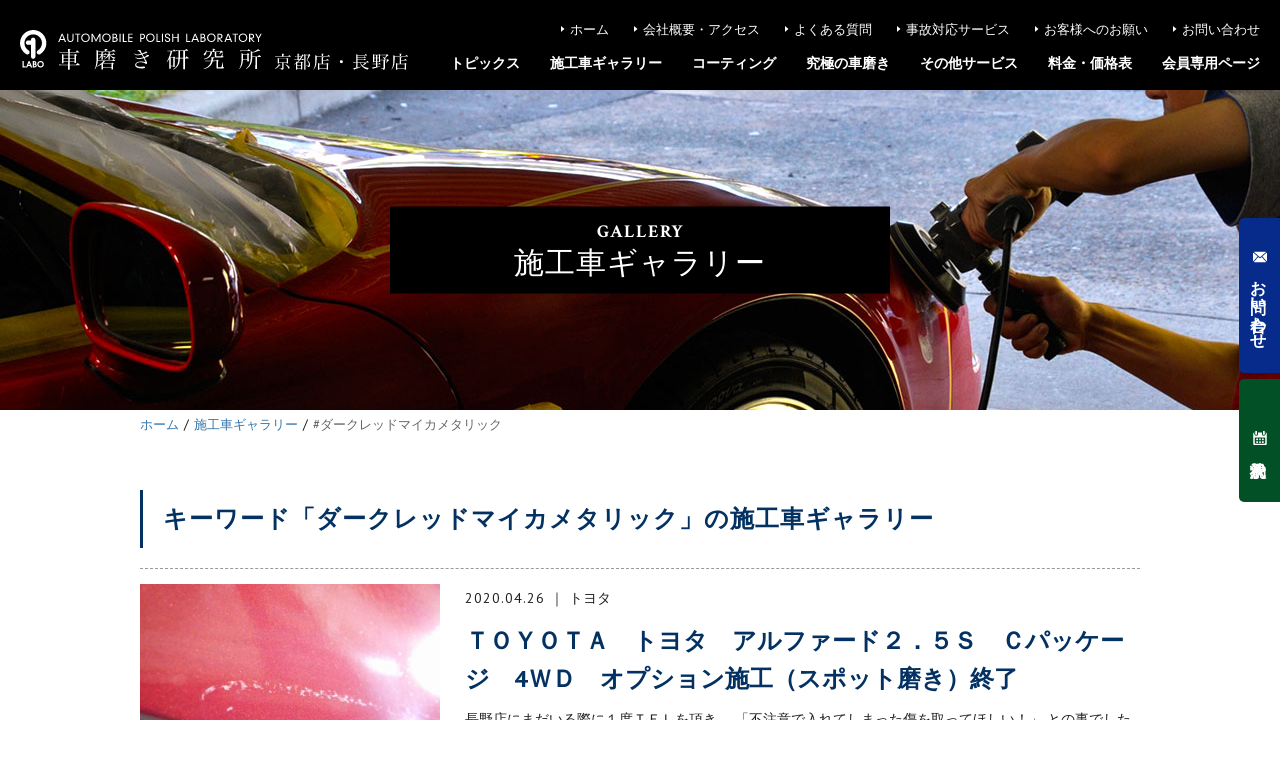

--- FILE ---
content_type: text/html; charset=UTF-8
request_url: https://www.aplabo-kyoto.com/g_tags/%E3%83%80%E3%83%BC%E3%82%AF%E3%83%AC%E3%83%83%E3%83%89%E3%83%9E%E3%82%A4%E3%82%AB%E3%83%A1%E3%82%BF%E3%83%AA%E3%83%83%E3%82%AF
body_size: 70175
content:
<?xml version="1.0" encoding="UTF-8" ?> <!DOCTYPE html><html lang="ja"><head>  <script>(function(w,d,s,l,i){w[l]=w[l]||[];w[l].push({'gtm.start':
new Date().getTime(),event:'gtm.js'});var f=d.getElementsByTagName(s)[0],
j=d.createElement(s),dl=l!='dataLayer'?'&l='+l:'';j.async=true;j.src=
'https://www.googletagmanager.com/gtm.js?id='+i+dl;f.parentNode.insertBefore(j,f);
})(window,document,'script','dataLayer','GTM-TSJ76W9');</script> <meta charset="UTF-8" /><meta name="viewport" content="width=device-width, user-scalable=yes" /><link rel="stylesheet" href="//fonts.googleapis.com/css?family=Crimson+Text:400,600,700" /><link rel="stylesheet" href="//fonts.googleapis.com/css?family=PT+Sans:400,700" /><meta name='robots' content='index, follow, max-image-preview:large, max-snippet:-1, max-video-preview:-1' /> <script>var ajaxurl = 'https://www.aplabo-kyoto.com/wp/wp-admin/admin-ajax.php';</script> <link media="all" href="https://www.aplabo-kyoto.com/wp/wp-content/cache/autoptimize/css/autoptimize_cb27ee969bc73af97f74a7f9c41a9526.css" rel="stylesheet"><title>キーワード「ダークレッドマイカメタリック 」の施工車ギャラリー | 車磨き研究所 京都店・長野店</title><link rel="canonical" href="https://www.aplabo-kyoto.com/g_tags/ダークレッドマイカメタリック" /><meta property="og:locale" content="ja_JP" /><meta property="og:type" content="article" /><meta property="og:title" content="キーワード「ダークレッドマイカメタリック 」の施工車ギャラリー | 車磨き研究所 京都店・長野店" /><meta property="og:url" content="https://www.aplabo-kyoto.com/g_tags/ダークレッドマイカメタリック" /><meta property="og:site_name" content="車磨き研究所 京都店・長野店" /><meta property="og:image" content="https://www.aplabo-kyoto.com/wp/wp-content/uploads/2019/01/ogp.jpg" /><meta property="og:image:width" content="1365" /><meta property="og:image:height" content="752" /><meta property="og:image:type" content="image/jpeg" /><meta name="twitter:card" content="summary_large_image" /> <script type="application/ld+json" class="yoast-schema-graph">{"@context":"https://schema.org","@graph":[{"@type":"CollectionPage","@id":"https://www.aplabo-kyoto.com/g_tags/%e3%83%80%e3%83%bc%e3%82%af%e3%83%ac%e3%83%83%e3%83%89%e3%83%9e%e3%82%a4%e3%82%ab%e3%83%a1%e3%82%bf%e3%83%aa%e3%83%83%e3%82%af","url":"https://www.aplabo-kyoto.com/g_tags/%e3%83%80%e3%83%bc%e3%82%af%e3%83%ac%e3%83%83%e3%83%89%e3%83%9e%e3%82%a4%e3%82%ab%e3%83%a1%e3%82%bf%e3%83%aa%e3%83%83%e3%82%af","name":"キーワード「ダークレッドマイカメタリック 」の施工車ギャラリー | 車磨き研究所 京都店・長野店","isPartOf":{"@id":"https://www.aplabo-kyoto.com/#website"},"primaryImageOfPage":{"@id":"https://www.aplabo-kyoto.com/g_tags/%e3%83%80%e3%83%bc%e3%82%af%e3%83%ac%e3%83%83%e3%83%89%e3%83%9e%e3%82%a4%e3%82%ab%e3%83%a1%e3%82%bf%e3%83%aa%e3%83%83%e3%82%af#primaryimage"},"image":{"@id":"https://www.aplabo-kyoto.com/g_tags/%e3%83%80%e3%83%bc%e3%82%af%e3%83%ac%e3%83%83%e3%83%89%e3%83%9e%e3%82%a4%e3%82%ab%e3%83%a1%e3%82%bf%e3%83%aa%e3%83%83%e3%82%af#primaryimage"},"thumbnailUrl":"https://www.aplabo-kyoto.com/wp/wp-content/uploads/2020/04/RIMG0272.jpg","breadcrumb":{"@id":"https://www.aplabo-kyoto.com/g_tags/%e3%83%80%e3%83%bc%e3%82%af%e3%83%ac%e3%83%83%e3%83%89%e3%83%9e%e3%82%a4%e3%82%ab%e3%83%a1%e3%82%bf%e3%83%aa%e3%83%83%e3%82%af#breadcrumb"},"inLanguage":"ja"},{"@type":"ImageObject","inLanguage":"ja","@id":"https://www.aplabo-kyoto.com/g_tags/%e3%83%80%e3%83%bc%e3%82%af%e3%83%ac%e3%83%83%e3%83%89%e3%83%9e%e3%82%a4%e3%82%ab%e3%83%a1%e3%82%bf%e3%83%aa%e3%83%83%e3%82%af#primaryimage","url":"https://www.aplabo-kyoto.com/wp/wp-content/uploads/2020/04/RIMG0272.jpg","contentUrl":"https://www.aplabo-kyoto.com/wp/wp-content/uploads/2020/04/RIMG0272.jpg","width":640,"height":480,"caption":"ガードレール接触傷"},{"@type":"BreadcrumbList","@id":"https://www.aplabo-kyoto.com/g_tags/%e3%83%80%e3%83%bc%e3%82%af%e3%83%ac%e3%83%83%e3%83%89%e3%83%9e%e3%82%a4%e3%82%ab%e3%83%a1%e3%82%bf%e3%83%aa%e3%83%83%e3%82%af#breadcrumb","itemListElement":[{"@type":"ListItem","position":1,"name":"ホーム","item":"https://www.aplabo-kyoto.com/"},{"@type":"ListItem","position":2,"name":"施工車ギャラリー","item":"https://www.aplabo-kyoto.com/gallery"},{"@type":"ListItem","position":3,"name":"ダークレッドマイカメタリック"}]},{"@type":"WebSite","@id":"https://www.aplabo-kyoto.com/#website","url":"https://www.aplabo-kyoto.com/","name":"車磨き研究所 京都店・長野店","description":"","potentialAction":[{"@type":"SearchAction","target":{"@type":"EntryPoint","urlTemplate":"https://www.aplabo-kyoto.com/?s={search_term_string}"},"query-input":"required name=search_term_string"}],"inLanguage":"ja"}]}</script>  <script type="text/javascript">window._wpemojiSettings = {"baseUrl":"https:\/\/s.w.org\/images\/core\/emoji\/14.0.0\/72x72\/","ext":".png","svgUrl":"https:\/\/s.w.org\/images\/core\/emoji\/14.0.0\/svg\/","svgExt":".svg","source":{"concatemoji":"https:\/\/www.aplabo-kyoto.com\/wp\/wp-includes\/js\/wp-emoji-release.min.js"}};
/*! This file is auto-generated */
!function(e,a,t){var n,r,o,i=a.createElement("canvas"),p=i.getContext&&i.getContext("2d");function s(e,t){p.clearRect(0,0,i.width,i.height),p.fillText(e,0,0);e=i.toDataURL();return p.clearRect(0,0,i.width,i.height),p.fillText(t,0,0),e===i.toDataURL()}function c(e){var t=a.createElement("script");t.src=e,t.defer=t.type="text/javascript",a.getElementsByTagName("head")[0].appendChild(t)}for(o=Array("flag","emoji"),t.supports={everything:!0,everythingExceptFlag:!0},r=0;r<o.length;r++)t.supports[o[r]]=function(e){if(p&&p.fillText)switch(p.textBaseline="top",p.font="600 32px Arial",e){case"flag":return s("\ud83c\udff3\ufe0f\u200d\u26a7\ufe0f","\ud83c\udff3\ufe0f\u200b\u26a7\ufe0f")?!1:!s("\ud83c\uddfa\ud83c\uddf3","\ud83c\uddfa\u200b\ud83c\uddf3")&&!s("\ud83c\udff4\udb40\udc67\udb40\udc62\udb40\udc65\udb40\udc6e\udb40\udc67\udb40\udc7f","\ud83c\udff4\u200b\udb40\udc67\u200b\udb40\udc62\u200b\udb40\udc65\u200b\udb40\udc6e\u200b\udb40\udc67\u200b\udb40\udc7f");case"emoji":return!s("\ud83e\udef1\ud83c\udffb\u200d\ud83e\udef2\ud83c\udfff","\ud83e\udef1\ud83c\udffb\u200b\ud83e\udef2\ud83c\udfff")}return!1}(o[r]),t.supports.everything=t.supports.everything&&t.supports[o[r]],"flag"!==o[r]&&(t.supports.everythingExceptFlag=t.supports.everythingExceptFlag&&t.supports[o[r]]);t.supports.everythingExceptFlag=t.supports.everythingExceptFlag&&!t.supports.flag,t.DOMReady=!1,t.readyCallback=function(){t.DOMReady=!0},t.supports.everything||(n=function(){t.readyCallback()},a.addEventListener?(a.addEventListener("DOMContentLoaded",n,!1),e.addEventListener("load",n,!1)):(e.attachEvent("onload",n),a.attachEvent("onreadystatechange",function(){"complete"===a.readyState&&t.readyCallback()})),(e=t.source||{}).concatemoji?c(e.concatemoji):e.wpemoji&&e.twemoji&&(c(e.twemoji),c(e.wpemoji)))}(window,document,window._wpemojiSettings);</script> <script type='text/javascript' src='https://www.aplabo-kyoto.com/wp/wp-includes/js/jquery/jquery.min.js' id='jquery-core-js'></script> <link rel="https://api.w.org/" href="https://www.aplabo-kyoto.com/wp-json/" /><link rel="alternate" type="application/json" href="https://www.aplabo-kyoto.com/wp-json/wp/v2/g_tags/604" /> <script>(function (d, s, id) {
        var js, fjs = d.getElementsByTagName(s)[0];
        if (d.getElementById(id)) return;
        js = d.createElement(s);
        js.id = id;
        js.src = "//connect.facebook.net/ja_JP/sdk.js#xfbml=1&version=v2.7";
        fjs.parentNode.insertBefore(js, fjs);
    }(document, 'script', 'facebook-jssdk'));</script> <link rel="icon" href="https://www.aplabo-kyoto.com/wp/wp-content/uploads/2022/08/cropped-thumbnail-2-32x32.png" sizes="32x32" /><link rel="icon" href="https://www.aplabo-kyoto.com/wp/wp-content/uploads/2022/08/cropped-thumbnail-2-192x192.png" sizes="192x192" /><link rel="apple-touch-icon" href="https://www.aplabo-kyoto.com/wp/wp-content/uploads/2022/08/cropped-thumbnail-2-180x180.png" /><meta name="msapplication-TileImage" content="https://www.aplabo-kyoto.com/wp/wp-content/uploads/2022/08/cropped-thumbnail-2-270x270.png" /> <script>jQuery(document).ready(function($){
		$('.contents-list-column2 li, .contents-list-column3 li').matchHeight();
	});</script> <script>jQuery(function($){
		$.scrollUp({
			scrollDistance:600
		});
	});</script> </head><body> <noscript><iframe src="https://www.googletagmanager.com/ns.html?id=GTM-TSJ76W9"
height="0" width="0" style="display:none;visibility:hidden"></iframe></noscript><header><div id="logo"><h1><a href="https://www.aplabo-kyoto.com"><noscript><img src="https://www.aplabo-kyoto.com/wp/wp-content/themes/aplabo-kyoto/img/svg/logo02_white.svg" width="100%" alt="車磨き研究所 京都店・長野店" /></noscript><img class="lazyload" src='data:image/svg+xml,%3Csvg%20xmlns=%22http://www.w3.org/2000/svg%22%20viewBox=%220%200%20210%20140%22%3E%3C/svg%3E' data-src="https://www.aplabo-kyoto.com/wp/wp-content/themes/aplabo-kyoto/img/svg/logo02_white.svg" width="100%" alt="車磨き研究所 京都店・長野店" /></a></h1></div><nav id="head-nav"><ul><li><a href="https://www.aplabo-kyoto.com">ホーム</a></li><li><a href="https://www.aplabo-kyoto.com/company">会社概要・アクセス</a></li><li><a href="https://www.aplabo-kyoto.com/faq">よくある質問</a></li><li><a href="https://www.aplabo-kyoto.com/accident">事故対応サービス</a></li><li><a href="https://www.aplabo-kyoto.com/please">お客様へのお願い</a></li><li><a href="https://www.aplabo-kyoto.com/contact">お問い合わせ</a></li></ul></nav><nav id="global-nav" class="drawer-nav"><ul id="fade-in" class="drawer-menu"><li class="drawer-dropdown"><a data-toggle="dropdown">トピックス<span class="drawer-caret"></span></a><div class="mega-menu-box drawer-dropdown-menu"><div class="mega-menu-inner"><ul><li><a href="https://www.aplabo-kyoto.com/news">新着情報</a></li><li><a href="https://www.aplabo-kyoto.com/blog">マイスターブログ</a></li><li><a href="https://www.aplabo-kyoto.com/report">マイスターの研究レポート</a></li><li><a href="https://www.aplabo-kyoto.com/sale">特選デモカー販売情報</a></li></ul></div></div></li><li><a href="https://www.aplabo-kyoto.com/gallery">施工車ギャラリー</a></li><li class="drawer-dropdown"><a data-toggle="dropdown" href="https://www.aplabo-kyoto.com/coating">コーティング<span class="drawer-caret"></span></a><div class="mega-menu-box drawer-dropdown-menu"><div class="mega-menu-inner"><ul><li><a href="https://www.aplabo-kyoto.com/coating/graphene">グラフェンコーティング</a></li><li><a href="https://www.aplabo-kyoto.com/coating/w-coating">ガラス×光触媒のWコーティング</a></li><li><a href="https://www.aplabo-kyoto.com/coating/photocatalyst-coating">次世代光触媒コーティング</a></li></ul><ul><li><a href="https://www.aplabo-kyoto.com/coating/glass-coating">進化系ガラスコーティング</a></li><li class="sub"><a href="https://www.aplabo-kyoto.com/coating/glass-coating/high-bright">グラスコート・アルティメット・ハイブライテンス</a></li><li class="sub"><a href="https://www.aplabo-kyoto.com/coating/glass-coating/glasscoat-ultimate">グラスコート・アルティメット</a></li><li class="sub"><a href="https://www.aplabo-kyoto.com/coating/glass-coating/modesta">Modesta モデスタ</a></li><li class="sub"><a href="https://www.aplabo-kyoto.com/coating/glass-coating/himohs-coating">ハイモースコート ジ・エッジ</a></li><li class="sub"><a href="https://www.aplabo-kyoto.com/coating/glass-coating/guard-glaze">G'ZOX ガードグレイズ</a></li><li class="sub"><a href="https://www.aplabo-kyoto.com/coating/glass-coating/hydrophilic-coating">親水系ガラスコーティング</a></li><li class="sub"><a href="https://www.aplabo-kyoto.com/coating/glass-coating/hydrophobic-coating">疎水・滑水系ガラスコーティング</a></li><li class="sub"><a href="https://www.aplabo-kyoto.com/coating/glass-coating/water-repellent-coating">撥水系ガラスコーティング</a></li><li class="sub"><a href="https://www.aplabo-kyoto.com/coating/glass-coating/scratch-paint-coating">耐スリ傷塗装専用ボディコーティング</a></li></ul></div></div></li><li><a href="https://www.aplabo-kyoto.com/car-polishing">究極の車磨き</a></li><li class="drawer-dropdown"><a data-toggle="dropdown" href="https://www.aplabo-kyoto.com/other-service">その他サービス<span class="drawer-caret"></span></a><div class="mega-menu-box drawer-dropdown-menu"><div class="mega-menu-inner"><ul><li><a href="https://www.aplabo-kyoto.com/other-service/scratch-repair">部分傷取り磨き</a></li><li><a href="https://www.aplabo-kyoto.com/other-service/topcoat">レジントップコート・コクーン</a></li><li><a href="https://www.aplabo-kyoto.com/other-service/zymol-wax">ザイモールワックス</a></li><li><a href="https://www.aplabo-kyoto.com/other-service/iron-cut">鉄粉除去（鉄粉クリーニング）</a></li><li><a href="https://www.aplabo-kyoto.com/other-service/scale-remover">スケールリムーバー（水染み落とし）</a></li><li><a href="https://www.aplabo-kyoto.com/other-service/darkening-clean">黒ずみ汚れ落とし（エンブレム、モールまわり）</a></li><li><a href="https://www.aplabo-kyoto.com/other-service/window-glass">ウィンドウガラス・コーティング</a></li><li><a href="https://www.aplabo-kyoto.com/other-service/glass-wheel">ホイールガラスコーティング</a></li></ul><ul><li><a href="https://www.aplabo-kyoto.com/other-service/metal-clean">メッキパーツ磨き＆専用コーティング</a></li><li><a href="https://www.aplabo-kyoto.com/other-service/leather-maintenance">レザーメンテナンス・レザーコーティング</a></li><li><a href="https://www.aplabo-kyoto.com/other-service/whole-cleaning">車内丸洗いクリーニング</a></li><li><a href="https://www.aplabo-kyoto.com/other-service/interior-coating">車内光触媒コーティング</a></li><li><a href="https://www.aplabo-kyoto.com/other-service/paint-protection-film">ペイントプロテクション・フィルム</a></li><li><a href="https://www.aplabo-kyoto.com/other-service/window-protection-film">ウィンドウプロテクション・フィルム</a></li><li><a href="https://www.aplabo-kyoto.com/other-service/light-cover">ヘッドライトカバー磨き＆コーティング</a></li><li><a href="https://www.aplabo-kyoto.com/other-service/resin-clear">樹脂クリア（未塗装樹脂パーツコーティング）</a></li></ul></div></div></li><li class="drawer-dropdown"><a data-toggle="dropdown" href="https://www.aplabo-kyoto.com/price">料金・価格表<span class="drawer-caret"></span></a><div class="mega-menu-box drawer-dropdown-menu"><div class="mega-menu-inner"><ul><li><a href="https://www.aplabo-kyoto.com/price#campaign">磨きの割増・割引、各種施工割引</a></li><li><a href="https://www.aplabo-kyoto.com/price#graphene">グラフェンコーティングの料金・価格</a></li><li><a href="https://www.aplabo-kyoto.com/price#w-coating">ガラス×光触媒 Wコーティングの料金・価格</a></li><li><a href="https://www.aplabo-kyoto.com/price#photocatalyst-coating">光触媒コーティングの料金・価格</a></li><li><a href="https://www.aplabo-kyoto.com/price#glass-coating">ガラスコーティングの料金・価格</a></li></ul><ul><li><a href="https://www.aplabo-kyoto.com/price#coating-course">磨き（01〜05 COURSE）の料金・価格</a></li><li><a href="https://www.aplabo-kyoto.com/price#polymer-coating">ポリマーコーティングの料金・価格</a></li><li><a href="https://www.aplabo-kyoto.com/price#other-service">その他サービスの料金・価格</a></li><li><a href="https://www.aplabo-kyoto.com/price/delivery">引取・納車、代車について</a></li></ul></div></div></li><li><a href="https://www.aplabo-kyoto.com/member">会員専用ページ</a></li></ul></nav></header><div id="side-button"><ul><li><a href="https://www.aplabo-kyoto.com/contact">お問い合わせ</a></li><li><a href="#reservation-box">予約状況</a></li></ul></div><div id="container"><div id="billboard"><div id="page-title"><h1><span>gallery</span>施工車ギャラリー</h1></div></div><div id="crumb"><ul itemscope itemtype="http://schema.org/BreadcrumbList"><li itemprop="itemListElement" itemscope itemtype="http://schema.org/ListItem"><a itemprop="item" href="https://www.aplabo-kyoto.com"><span itemprop="name">ホーム</span></a><meta itemprop="position" content="1" /></li><li itemprop="itemListElement" itemscope itemtype="http://schema.org/ListItem"><a itemprop="item" href="https://www.aplabo-kyoto.com/gallery"><span itemprop="name">施工車ギャラリー</span></a><meta itemprop="position" content="2" /></li><li itemprop="itemListElement" itemscope itemtype="http://schema.org/ListItem"><a itemprop="item" href="https://www.aplabo-kyoto.com/g_tags/%e8%87%aa%e5%b7%b1%e4%bf%ae%e5%be%a9%e5%9e%8b%e7%86%b1%e8%98%87%e7%94%9f%e3%82%af%e3%83%aa%e3%82%a2"><span itemprop="name">#ダークレッドマイカメタリック</span></a><meta itemprop="position" content="3" /></li></ul></div><section><h2>キーワード「ダークレッドマイカメタリック」の施工車ギャラリー</h2><ul class="gallery-list"><li><a href="https://www.aplabo-kyoto.com/gallery/3938" class="clearfix"><div class="thumbnail"><noscript><img src="https://www.aplabo-kyoto.com/wp/wp-content/uploads/2020/04/RIMG0272-480x360.jpg" width="100%" alt="ＴＯＹＯＴＡ　トヨタ　アルファード２．５Ｓ　Ｃパッケージ　4ＷＤ　オプション施工（スポット磨き）終了" class="wink" /></noscript><img src='data:image/svg+xml,%3Csvg%20xmlns=%22http://www.w3.org/2000/svg%22%20viewBox=%220%200%20210%20140%22%3E%3C/svg%3E' data-src="https://www.aplabo-kyoto.com/wp/wp-content/uploads/2020/04/RIMG0272-480x360.jpg" width="100%" alt="ＴＯＹＯＴＡ　トヨタ　アルファード２．５Ｓ　Ｃパッケージ　4ＷＤ　オプション施工（スポット磨き）終了" class="lazyload wink" /></div><div class="text-box"> <span class="entry-date">2020.04.26</span><span class="entry-category">トヨタ</span><h3 class="entry-title">ＴＯＹＯＴＡ　トヨタ　アルファード２．５Ｓ　Ｃパッケージ　4ＷＤ　オプション施工（スポット磨き）終了</h3><p class="excerpt"> 長野店にまだいる際に１度ＴＥＬを頂き、
「不注意で入れてしまった傷を取ってほしい！」
との事でしたが、お話の感じからすると、
有色部分への下地到達している可能性があり、
現車判断になる旨をお伝えいたしましたが、
京都店施工カレンダーをご覧になり、
他車の京都店施工日程が決まりましたら、
京都店においでになられるとの事で、
このタイミングにてご来店いただきました！
&n ... <span class="more">続きはこちら</span></p></div> </a></li></ul><div class="pagenavi-box clearfix"></div><ul class="gallery-archive-brand-list"><li>メーカー別</li><li class="cat-item cat-item-2"><a href="https://www.aplabo-kyoto.com/brand/audi">アウディ</a></li><li class="cat-item cat-item-3"><a href="https://www.aplabo-kyoto.com/brand/aston-martin">アストンマーチン</a></li><li class="cat-item cat-item-957"><a href="https://www.aplabo-kyoto.com/brand/abarth">アバルト</a></li><li class="cat-item cat-item-141"><a href="https://www.aplabo-kyoto.com/brand/amg">AMG</a></li><li class="cat-item cat-item-142"><a href="https://www.aplabo-kyoto.com/brand/alpina">アルピナ</a></li><li class="cat-item cat-item-314"><a href="https://www.aplabo-kyoto.com/brand/alpine">アルピーヌ</a></li><li class="cat-item cat-item-7"><a href="https://www.aplabo-kyoto.com/brand/cadillac">キャデラック</a></li><li class="cat-item cat-item-8"><a href="https://www.aplabo-kyoto.com/brand/chrysler">クライスラー</a></li><li class="cat-item cat-item-12"><a href="https://www.aplabo-kyoto.com/brand/jeep">ジープ</a></li><li class="cat-item cat-item-14"><a href="https://www.aplabo-kyoto.com/brand/jaguar">ジャガー</a></li><li class="cat-item cat-item-958"><a href="https://www.aplabo-kyoto.com/brand/tesla">テスラ</a></li><li class="cat-item cat-item-18"><a href="https://www.aplabo-kyoto.com/brand/bmw">BMW</a></li><li class="cat-item cat-item-19"><a href="https://www.aplabo-kyoto.com/brand/fiat">フィアット</a></li><li class="cat-item cat-item-20"><a href="https://www.aplabo-kyoto.com/brand/ferrari">フェラーリ</a></li><li class="cat-item cat-item-22"><a href="https://www.aplabo-kyoto.com/brand/volkswagen">フォルクスワーゲン</a></li><li class="cat-item cat-item-23"><a href="https://www.aplabo-kyoto.com/brand/peugeot">プジョー</a></li><li class="cat-item cat-item-24"><a href="https://www.aplabo-kyoto.com/brand/bentley">ベントレー</a></li><li class="cat-item cat-item-25"><a href="https://www.aplabo-kyoto.com/brand/porsche">ポルシェ</a></li><li class="cat-item cat-item-26"><a href="https://www.aplabo-kyoto.com/brand/volvo">ボルボ</a></li><li class="cat-item cat-item-27"><a href="https://www.aplabo-kyoto.com/brand/maserati">マセラティ</a></li><li class="cat-item cat-item-28"><a href="https://www.aplabo-kyoto.com/brand/mini">ミニ</a></li><li class="cat-item cat-item-29"><a href="https://www.aplabo-kyoto.com/brand/mercedes-benz">メルセデスベンツ</a></li><li class="cat-item cat-item-31"><a href="https://www.aplabo-kyoto.com/brand/landrover">ランドローバー</a></li><li class="cat-item cat-item-33"><a href="https://www.aplabo-kyoto.com/brand/renault">ルノー</a></li><li class="cat-item cat-item-34"><a href="https://www.aplabo-kyoto.com/brand/lotus">ロータス</a></li><li class="cat-item cat-item-36"><a href="https://www.aplabo-kyoto.com/brand/suzuki">スズキ</a></li><li class="cat-item cat-item-37"><a href="https://www.aplabo-kyoto.com/brand/subaru">スバル</a></li><li class="cat-item cat-item-38"><a href="https://www.aplabo-kyoto.com/brand/daihatsu">ダイハツ</a></li><li class="cat-item cat-item-39"><a href="https://www.aplabo-kyoto.com/brand/toyota">トヨタ</a></li><li class="cat-item cat-item-40"><a href="https://www.aplabo-kyoto.com/brand/nissan">日産</a></li><li class="cat-item cat-item-41"><a href="https://www.aplabo-kyoto.com/brand/honda">ホンダ</a></li><li class="cat-item cat-item-42"><a href="https://www.aplabo-kyoto.com/brand/mazda">マツダ</a></li><li class="cat-item cat-item-43"><a href="https://www.aplabo-kyoto.com/brand/mitsubishi">三菱</a></li><li class="cat-item cat-item-44"><a href="https://www.aplabo-kyoto.com/brand/lexus">レクサス</a></li><li class="cat-item cat-item-47"><a href="https://www.aplabo-kyoto.com/brand/yamaha">ヤマハ</a></li></ul><ul class="gallery-archive-tag-list"><li>キーワード</li><li class="cat-item cat-item-63"><a href="https://www.aplabo-kyoto.com/g_tags/%ef%bc%94%e3%83%89%e3%82%a2%e3%83%8f%e3%83%83%e3%83%81%e3%83%90%e3%83%83%e3%82%af">４ドアハッチバック</a></li><li class="cat-item cat-item-80"><a href="https://www.aplabo-kyoto.com/g_tags/%e3%83%ad%e3%83%bc%e3%83%80%e3%82%a6%e3%83%b3">ローダウン</a></li><li class="cat-item cat-item-96"><a href="https://www.aplabo-kyoto.com/g_tags/%ef%bd%82%ef%bd%82%ef%bd%93">ＢＢＳ</a></li><li class="cat-item cat-item-113"><a href="https://www.aplabo-kyoto.com/g_tags/%e3%82%b7%e3%83%ab%e3%82%ad%e3%83%bc%e3%82%b7%e3%83%ab%e3%83%90%e3%83%bc%e3%83%a1%e3%82%bf%e3%83%aa%e3%83%83%e3%82%af">シルキーシルバーメタリック</a></li><li class="cat-item cat-item-129"><a href="https://www.aplabo-kyoto.com/g_tags/%e9%96%93%e9%81%95%e3%81%84%e6%89%8b%e6%b4%97%e3%81%84">間違い手洗い</a></li><li class="cat-item cat-item-147"><a href="https://www.aplabo-kyoto.com/g_tags/%e3%82%b5%e3%83%a9%e3%83%aa%e3%83%bc%e3%83%9e%e3%83%b3">サラリーマン</a></li><li class="cat-item cat-item-163"><a href="https://www.aplabo-kyoto.com/g_tags/%e8%bb%8a%e4%b8%a1%e4%bf%9d%e9%99%ba%e6%9c%aa%e5%8a%a0%e5%85%a5">車両保険未加入</a></li><li class="cat-item cat-item-179"><a href="https://www.aplabo-kyoto.com/g_tags/%e6%9c%aa%e8%a3%9c%e4%bf%ae%e4%b8%ad%e5%8f%a4%e3%83%9b%e3%82%a4%e3%83%ab">未補修中古ホイル</a></li><li class="cat-item cat-item-195"><a href="https://www.aplabo-kyoto.com/g_tags/%e6%b4%97%e8%bb%8a%e6%a9%9f%e5%82%b7">洗車機傷</a></li><li class="cat-item cat-item-211"><a href="https://www.aplabo-kyoto.com/g_tags/pm%ef%bc%92%ef%bc%8e%ef%bc%95%e3%83%80%e3%83%a1%e3%83%bc%e3%82%b8">PM２．５ダメージ</a></li><li class="cat-item cat-item-227"><a href="https://www.aplabo-kyoto.com/g_tags/%e6%a0%83%e6%9c%a8%e7%9c%8c">栃木県</a></li><li class="cat-item cat-item-243"><a href="https://www.aplabo-kyoto.com/g_tags/%e9%95%b7%e9%87%8e%e5%b8%82">長野市</a></li><li class="cat-item cat-item-259"><a href="https://www.aplabo-kyoto.com/g_tags/%e3%83%99%e3%83%ad%e3%82%b7%e3%83%86%e3%82%a3%e3%83%ac%e3%83%83%e3%83%89%e3%83%9e%e3%82%a4%e3%82%ab">ベロシティレッドマイカ</a></li><li class="cat-item cat-item-275"><a href="https://www.aplabo-kyoto.com/g_tags/rr">RR</a></li><li class="cat-item cat-item-291"><a href="https://www.aplabo-kyoto.com/g_tags/%e6%96%b0%e8%bb%8a%e7%b4%8d%e5%85%a5%e6%99%82%e5%82%b7">新車納入時傷</a></li><li class="cat-item cat-item-307"><a href="https://www.aplabo-kyoto.com/g_tags/w%e3%82%b3%e3%83%bc%e3%83%88">Wコート</a></li><li class="cat-item cat-item-325"><a href="https://www.aplabo-kyoto.com/g_tags/%e9%89%84%e7%b2%89%e4%bb%98%e7%9d%80">鉄粉付着</a></li><li class="cat-item cat-item-341"><a href="https://www.aplabo-kyoto.com/g_tags/%e3%83%9d%e3%83%aa%e3%82%b7%e3%82%b6%e3%83%a9%e3%83%b3%e3%82%ac%e3%83%a9%e3%82%b9%e3%82%b3%e3%83%bc%e3%83%86%e3%82%a3%e3%83%b3%e3%82%b0">ポリシザランガラスコーティング</a></li><li class="cat-item cat-item-357"><a href="https://www.aplabo-kyoto.com/g_tags/%e4%bb%a3%e8%bb%8a%e7%89%b9%e7%b4%84%e6%9c%aa%e5%8a%a0%e5%85%a5">代車特約未加入</a></li><li class="cat-item cat-item-373"><a href="https://www.aplabo-kyoto.com/g_tags/%e6%9c%aa%e5%a1%97%e8%a3%85%e6%a8%b9%e8%84%82%e5%8a%a3%e5%8c%96%e9%98%b2%e6%ad%a2">未塗装樹脂劣化防止</a></li><li class="cat-item cat-item-390"><a href="https://www.aplabo-kyoto.com/g_tags/%e3%83%9b%e3%83%af%e3%82%a4%e3%83%88%e3%83%91%e3%83%bc%e3%83%ab">ホワイトパール</a></li><li class="cat-item cat-item-406"><a href="https://www.aplabo-kyoto.com/g_tags/%e3%83%98%e3%83%83%e3%83%89%e3%83%a9%e3%82%a4%e3%83%88%e3%82%ab%e3%83%90%e3%83%bc%e6%9b%87%e3%82%8a%e9%98%b2%e6%ad%a2">ヘッドライトカバー曇り防止</a></li><li class="cat-item cat-item-422"><a href="https://www.aplabo-kyoto.com/g_tags/%e3%82%ad%e3%83%a3%e3%83%b3%e3%83%94%e3%83%b3%e3%82%b0%e3%82%ab%e3%83%bc">キャンピングカー</a></li><li class="cat-item cat-item-438"><a href="https://www.aplabo-kyoto.com/g_tags/2%e3%83%89%e3%82%a2%e3%82%aa%e3%83%bc%e3%83%97%e3%83%b3%e3%82%b9%e3%83%9d%e3%83%bc%e3%83%84%e3%82%ab%e3%83%bc">2ドアオープンスポーツカー</a></li><li class="cat-item cat-item-454"><a href="https://www.aplabo-kyoto.com/g_tags/gzox%e6%97%a2%e6%96%bd%e5%b7%a5%e8%bb%8a%e4%b8%a1">G&#039;ZOX既施工車両</a></li><li class="cat-item cat-item-470"><a href="https://www.aplabo-kyoto.com/g_tags/diy%e3%83%a1%e3%83%b3%e3%83%86%e3%83%8a%e3%83%b3%e3%82%b9%e7%94%a8%e3%82%ac%e3%83%a9%e3%82%b9%e3%82%b3%e3%83%bc%e3%83%86%e3%82%a3%e3%83%b3%e3%82%b0">DIYメンテナンス用ガラスコーティング</a></li><li class="cat-item cat-item-486"><a href="https://www.aplabo-kyoto.com/g_tags/%e6%9c%aa%e5%a1%97%e8%a3%85%e6%a8%b9%e8%84%82%ef%bc%9d%e5%8a%a3%e5%8c%96%e9%98%b2%e6%ad%a2%ef%bc%86%e8%89%b6%e5%87%ba%e3%81%97">未塗装樹脂＝劣化防止＆艶出し</a></li><li class="cat-item cat-item-502"><a href="https://www.aplabo-kyoto.com/g_tags/%e3%83%80%e3%83%bc%e3%82%af%e3%83%97%e3%83%a9%e3%82%a4%e3%83%a0">ダークプライム</a></li><li class="cat-item cat-item-518"><a href="https://www.aplabo-kyoto.com/g_tags/%e3%83%a4%e3%83%8a%e3%82%bb%e5%af%be%e5%87%a6%e4%b8%8d%e8%83%bd">ヤナセ対処不能</a></li><li class="cat-item cat-item-534"><a href="https://www.aplabo-kyoto.com/g_tags/%e8%bc%a9%e3%82%af%e3%83%ac%e3%83%bc%e3%83%a0">輩クレーム</a></li><li class="cat-item cat-item-550"><a href="https://www.aplabo-kyoto.com/g_tags/%e6%96%b0%e8%bb%8a%e5%82%b7%e3%81%82%e3%82%8a">新車傷あり</a></li><li class="cat-item cat-item-566"><a href="https://www.aplabo-kyoto.com/g_tags/%e8%b6%85%e8%80%90%e4%b9%85%ef%bc%94%e5%b1%a4%e8%80%90%e7%86%b1%e3%83%9b%e3%82%a4%e3%83%ab%e3%82%ac%e3%83%a9%e3%82%b9%e3%82%b3%e3%83%bc%e3%83%86%e3%82%a3%e3%83%b3%e3%82%b0%ef%bc%8b%e3%83%88%e3%83%83">超耐久４層耐熱ホイルガラスコーティング＋トップコート</a></li><li class="cat-item cat-item-582"><a href="https://www.aplabo-kyoto.com/g_tags/%e4%b8%8d%e7%b4%94%e7%89%a9%e4%bb%98%e7%9d%80%ef%bc%86%e7%b7%9a%e5%82%b7">不純物付着＆線傷</a></li><li class="cat-item cat-item-598"><a href="https://www.aplabo-kyoto.com/g_tags/%e4%bf%ae%e7%90%86%e5%b7%a5%e5%a0%b4%e9%89%84%e7%b2%89%ef%bc%86%e9%bb%84%e7%a0%82%e4%bb%98%e7%9d%80%e9%85%b8%e5%8c%96%e7%97%95%e5%bd%a2%e6%88%90">修理工場鉄粉＆黄砂付着酸化痕形成</a></li><li class="cat-item cat-item-614"><a href="https://www.aplabo-kyoto.com/g_tags/%e5%88%87%e6%96%ad%e9%89%84%e6%9d%bf%e9%a3%9b%e6%95%a3%e9%89%84%e7%b2%89%e4%bb%98%e7%9d%80">切断鉄板飛散鉄粉付着</a></li><li class="cat-item cat-item-630"><a href="https://www.aplabo-kyoto.com/g_tags/%e3%83%90%e3%82%a4%e3%82%af%e4%b9%97%e3%82%8a%e3%81%a7%e3%82%82%e3%83%9e%e3%82%b9%e3%82%af%e3%81%af%e6%90%ba%e5%b8%af">バイク乗りでもマスクは携帯</a></li><li class="cat-item cat-item-646"><a href="https://www.aplabo-kyoto.com/g_tags/%e9%a7%90%e8%bb%8a%e4%b8%ad%e4%b8%8d%e6%b8%ac%e3%81%ae%e5%82%b7%e5%85%a5%e3%82%8c%e8%a2%ab%e5%ae%b3">駐車中不測の傷入れ被害</a></li><li class="cat-item cat-item-662"><a href="https://www.aplabo-kyoto.com/g_tags/%e3%83%9e%e3%83%83%e3%83%89%e8%aa%bf%e3%83%9b%e3%82%a4%e3%83%ab%e3%82%82%e6%9d%a1%e4%bb%b6%e4%bb%98%e3%83%9b%e3%82%a4%e3%83%ab%e3%82%ac%e3%83%a9%e3%82%b9%e3%82%b3%e3%83%bc%e3%83%86%e3%82%a3%e3%83%b3">マッド調ホイルも条件付ホイルガラスコーティング施行可</a></li><li class="cat-item cat-item-679"><a href="https://www.aplabo-kyoto.com/g_tags/%e3%82%ac%e3%83%a9%e3%82%b9%e3%82%b3%e3%83%bc%e3%83%86%e3%82%a3%e3%83%b3%e3%82%b0%e6%a9%9f%e8%83%bd%e5%bc%b7%e5%8c%96%e3%83%a1%e3%83%b3%e3%83%86%e3%83%8a%e3%83%b3%e3%82%b9">ガラスコーティング機能強化メンテナンス</a></li><li class="cat-item cat-item-695"><a href="https://www.aplabo-kyoto.com/g_tags/%e9%95%b7%e6%9c%9f%e5%9c%a8%e5%ba%ab%e8%bb%8a%e5%80%a4%e5%bc%95%e3%81%8d">長期在庫車値引き</a></li><li class="cat-item cat-item-711"><a href="https://www.aplabo-kyoto.com/g_tags/%e6%97%a5%e5%b8%b0%e3%82%8a%e6%96%bd%e5%b7%a5%e4%bb%a3%e8%bb%8a%e7%84%a1%e6%96%99">日帰り施工代車無料</a></li><li class="cat-item cat-item-727"><a href="https://www.aplabo-kyoto.com/g_tags/%e3%83%98%e3%83%83%e3%83%89%e3%83%a9%e3%82%a4%e3%83%88%e3%82%ab%e3%83%90%e3%83%bc%ef%bc%9d%e3%82%a8%e3%82%af%e3%82%b9%e3%83%9a%e3%83%ab%e3%83%bb%e3%83%9a%e3%82%a4%e3%83%b3%e3%83%88%e3%83%97%e3%83%ad">ヘッドライトカバー＝エクスペル・ペイントプロテクションフィルム貼り込み</a></li><li class="cat-item cat-item-743"><a href="https://www.aplabo-kyoto.com/g_tags/%e3%83%95%e3%83%ac%e3%83%83%e3%82%af%e3%82%b9%e3%82%b7%e3%83%bc%e3%83%ab%e3%83%89%e3%83%bb%e3%83%9a%e3%82%a4%e3%83%b3%e3%83%88%e3%83%97%e3%83%ad%e3%83%86%e3%82%af%e3%82%b7%e3%83%a7%e3%83%b3%e3%83%95">フレックスシールド・ペイントプロテクションフィルム＝ヘッドライトカバー貼り込み</a></li><li class="cat-item cat-item-759"><a href="https://www.aplabo-kyoto.com/g_tags/%e7%86%b1%e6%b9%af%e3%83%aa%e3%83%b3%e3%82%b5%e3%83%bc%e8%bb%8a%e5%86%85%e3%82%af%e3%83%aa%e3%83%bc%e3%83%8b%e3%83%b3%e3%82%b0">熱湯リンサー車内クリーニング</a></li><li class="cat-item cat-item-775"><a href="https://www.aplabo-kyoto.com/g_tags/%e4%ba%ac%e9%83%bd%e5%b8%82">京都市</a></li><li class="cat-item cat-item-791"><a href="https://www.aplabo-kyoto.com/g_tags/%e6%b4%97%e8%bb%8a%e4%bd%bf%e7%94%a8%e6%b0%b4%e9%ab%98%e3%82%a2%e3%83%ab%e3%82%ab%e3%83%aaph">洗車使用水高アルカリPH</a></li><li class="cat-item cat-item-808"><a href="https://www.aplabo-kyoto.com/g_tags/%e3%83%87%e3%82%a3%e3%83%86%e3%83%bc%e3%83%aa%e3%83%b3%e3%82%b0%e3%81%af%e3%83%90%e3%83%a9%e3%83%b3%e3%82%b9%e3%81%8c%e5%a4%a7%e4%ba%8b">ディテーリングはバランスが大事</a></li><li class="cat-item cat-item-824"><a href="https://www.aplabo-kyoto.com/g_tags/%e4%b8%ad%e5%8f%a4%e8%bb%8a%e8%b3%bc%e5%85%a5%e8%bb%8a%e5%86%85%e4%b8%8d%e5%bf%ab%e8%87%ad">中古車購入車内不快臭</a></li><li class="cat-item cat-item-840"><a href="https://www.aplabo-kyoto.com/g_tags/%e3%82%b9%e3%82%b1%e3%83%bc%e3%83%ab%e3%83%aa%e3%83%a0%e3%83%bc%e3%83%90%e3%83%bc%e4%bb%98%e7%9d%80%e4%b8%8d%e7%b4%94%e7%89%a9%e9%99%a4%e5%8e%bb">スケールリムーバー付着不純物除去</a></li><li class="cat-item cat-item-856"><a href="https://www.aplabo-kyoto.com/g_tags/%e4%ba%88%e7%b4%84%e6%96%bd%e5%b7%a5">予約施工</a></li><li class="cat-item cat-item-872"><a href="https://www.aplabo-kyoto.com/g_tags/%e6%9d%b1%e4%ba%ac%e9%83%bd%e8%ad%b0%e6%96%b0%e8%a6%8f%e3%81%8a%e5%ae%a2%e6%a7%98">東京都議新規お客様</a></li><li class="cat-item cat-item-888"><a href="https://www.aplabo-kyoto.com/g_tags/%e3%83%97%e3%83%a9%e3%83%81%e3%83%8a%e3%83%9b%e3%83%af%e3%82%a4%e3%83%88%e3%83%91%e3%83%bc%e3%83%ab">プラチナホワイトパール</a></li><li class="cat-item cat-item-904"><a href="https://www.aplabo-kyoto.com/g_tags/%e3%82%af%e3%83%aa%e3%82%b9%e3%82%bf%e3%83%ab%e3%83%96%e3%83%a9%e3%83%83%e3%82%af%e3%83%91%e3%83%bc%e3%83%ab">クリスタルブラックパール</a></li><li class="cat-item cat-item-920"><a href="https://www.aplabo-kyoto.com/g_tags/amg%e3%82%b9%e3%83%9d%e3%83%bc%e3%83%84%e3%83%91%e3%83%83%e3%82%b1%e3%83%bc%e3%82%b8">AMGスポーツパッケージ</a></li><li class="cat-item cat-item-936"><a href="https://www.aplabo-kyoto.com/g_tags/%e3%83%9a%e3%82%a4%e3%83%b3%e3%83%88%e3%83%97%e3%83%ad%e3%83%86%e3%82%af%e3%82%b7%e3%83%a7%e3%83%b3%e3%83%95%e3%82%a3%e3%83%ab%e3%83%a0%ef%bc%9d%e3%83%89%e3%82%a2%e3%82%ab%e3%83%83%e3%83%97">ペイントプロテクションフィルム＝ドアカップ</a></li><li class="cat-item cat-item-952"><a href="https://www.aplabo-kyoto.com/g_tags/%e4%b8%ad%e5%8f%a4%e8%bb%8a%e8%b3%bc%e5%85%a5%ef%bc%9d%e5%82%b7%ef%bc%86%e3%82%a4%e3%82%aa%e3%83%b3%e3%83%87%e3%83%9d%e3%82%b8%e3%83%83%e3%83%88%e3%82%af%e3%83%ac%e3%83%bc%e3%82%bf%e3%83%bc%e5%a4%9a">中古車購入＝傷＆イオンデポジットクレーター多し</a></li><li class="cat-item cat-item-970"><a href="https://www.aplabo-kyoto.com/g_tags/%e9%89%84%e7%b2%89%e3%82%af%e3%83%aa%e3%83%bc%e3%83%8b%e3%83%b3%e3%82%b0">鉄粉クリーニング</a></li><li class="cat-item cat-item-986"><a href="https://www.aplabo-kyoto.com/g_tags/%e6%96%b0%e8%bb%8a%e7%b4%8d%e8%bb%8a%e6%a5%b5%e4%b8%8a%e7%a8%8b%e5%ba%a6">新車納車極上程度</a></li><li class="cat-item cat-item-1002"><a href="https://www.aplabo-kyoto.com/g_tags/%e3%82%af%e3%83%aa%e3%83%bc%e3%83%8b%e3%83%b3%e3%82%b0%e5%ae%b9%e6%98%93%ef%bc%9d%e5%b0%82%e7%94%a8%e3%83%9b%e3%82%a4%e3%83%ab%e3%82%ac%e3%83%a9%e3%82%b9%e3%82%b3%e3%83%bc%e3%83%86%e3%82%a3%e3%83%b3">クリーニング容易＝専用ホイルガラスコーティング</a></li><li class="cat-item cat-item-1018"><a href="https://www.aplabo-kyoto.com/g_tags/%e6%89%8b%e6%b4%97%e6%b4%97%e8%bb%8a%e3%81%af%e8%89%af%e3%81%84%e3%81%a8%e3%81%af%e9%99%90%e3%82%89%e3%81%aa%e3%81%84">手洗洗車は良いとは限らない</a></li><li class="cat-item cat-item-1034"><a href="https://www.aplabo-kyoto.com/g_tags/%e7%b4%8d%e8%bb%8a%e6%99%82%e5%a1%97%e8%a3%85%e3%83%88%e3%83%a9%e3%83%96%e3%83%ab">納車時塗装トラブル</a></li><li class="cat-item cat-item-1052"><a href="https://www.aplabo-kyoto.com/g_tags/%e7%b4%8d%e8%bb%8a%e6%99%82%e5%82%b7%e3%83%bb%e9%85%b8%e5%8c%96%e7%97%95%e3%81%82%e3%82%8a">納車時傷・酸化痕あり</a></li><li class="cat-item cat-item-1068"><a href="https://www.aplabo-kyoto.com/g_tags/%e5%be%8c%e6%9c%9f%e5%9e%8bamg%e3%83%95%e3%83%a9%e3%83%83%e3%82%b7%e3%83%a5%e3%82%a2%e3%83%83%e3%83%97">後期型AMGフラッシュアップ</a></li><li class="cat-item cat-item-1084"><a href="https://www.aplabo-kyoto.com/g_tags/%e3%83%aa%e3%82%a2%e3%83%ab%e3%82%ac%e3%83%a9%e3%82%b9%e3%82%b3%e3%83%bc%e3%83%88%e3%82%af%e3%83%a9%e3%82%b9h%e5%b0%82%e7%94%a8%e3%83%a1%e3%83%b3%e3%83%86%e3%83%8a%e3%83%b3%e3%82%b9box">リアルガラスコートクラスH専用メンテナンスBOX</a></li><li class="cat-item cat-item-1100"><a href="https://www.aplabo-kyoto.com/g_tags/%e9%81%8e%e5%a4%b1%e5%9c%a8%e3%82%8a%e4%bb%96%e8%bb%8a%e8%a1%9d%e7%aa%81%e4%ba%8b%e6%95%85">過失在り他車衝突事故</a></li><li class="cat-item cat-item-1117"><a href="https://www.aplabo-kyoto.com/g_tags/%e5%ae%9f%e8%80%90%e4%b9%85%e6%80%a7%e3%81%af%ef%bc%95%e5%b9%b4%e4%bb%a5%e4%b8%8a%e3%81%ae%e3%82%ac%e3%83%a9%e3%82%b9%e3%83%9b%e3%82%a4%e3%83%ab%e3%82%b3%e3%83%bc%e3%83%86%e3%82%a3%e3%83%b3%e3%82%b0">実耐久性は５年以上のガラスホイルコーティング</a></li><li class="cat-item cat-item-1133"><a href="https://www.aplabo-kyoto.com/g_tags/%e3%83%96%e3%83%aa%e3%83%aa%e3%82%a2%e3%83%b3%e3%83%88%e3%82%b9%e3%83%9d%e3%83%bc%e3%83%86%e3%82%a3%e3%83%bc%e3%83%96%e3%83%ab%e3%83%bc%ef%bd%8d">ブリリアントスポーティーブルーＭ</a></li><li class="cat-item cat-item-1149"><a href="https://www.aplabo-kyoto.com/g_tags/%e9%a3%9b%e3%81%b3%e7%9f%b3%e5%82%b7">飛び石傷</a></li><li class="cat-item cat-item-1165"><a href="https://www.aplabo-kyoto.com/g_tags/x%e8%bb%8a%e6%a0%bc%e6%96%bd%e5%b7%a5%e5%8f%97%e4%bb%98%e4%b8%ad%e6%ad%a2">X車格施工受付中止</a></li><li class="cat-item cat-item-1181"><a href="https://www.aplabo-kyoto.com/g_tags/ppf">PPF</a></li><li class="cat-item cat-item-1208"><a href="https://www.aplabo-kyoto.com/g_tags/%e3%83%a4%e3%83%8a%e3%82%bb%e5%86%8d%e5%a1%97%e8%a3%85%e7%a3%a8%e3%81%8d%e3%82%b9%e3%82%af%e3%83%a9%e3%83%83%e3%83%81%e5%82%b7">ヤナセ再塗装磨きスクラッチ傷</a></li><li class="cat-item cat-item-1224"><a href="https://www.aplabo-kyoto.com/g_tags/%e3%83%91%e3%83%bc%e3%83%ab%e3%83%9b%e3%83%af%e3%82%a4%e3%83%88%e3%83%9e%e3%83%ab%e3%83%81%e3%82%b3%e3%83%bc%e3%83%88">パールホワイトマルチコート</a></li><li class="cat-item cat-item-1240"><a href="https://www.aplabo-kyoto.com/g_tags/%e3%82%a2%e3%83%ab%e3%82%ab%e3%83%aa%e6%80%a7%e6%b0%b4%e8%90%bd%e3%81%a1%e3%82%a4%e3%82%aa%e3%83%b3%e3%83%87%e3%83%9d%e3%82%b8%e3%83%83%e3%83%88%e3%82%af%e3%83%ac%e3%83%bc%e3%82%bf%e3%83%bc">アルカリ性水落ちイオンデポジットクレーター</a></li><li class="cat-item cat-item-1256"><a href="https://www.aplabo-kyoto.com/g_tags/%e9%a3%9b%e3%81%b3%e7%9f%b3%e9%98%b2%e5%be%a1">飛び石防御</a></li><li class="cat-item cat-item-1281"><a href="https://www.aplabo-kyoto.com/g_tags/%e3%82%bd%e3%83%aa%e3%83%83%e3%83%89%e3%83%96%e3%83%a9%e3%83%83%e3%82%af%e6%a8%b9%e8%84%82%e3%83%91%e3%83%bc%e3%83%84%e3%81%af%e6%b4%97%e8%bb%8a%e6%99%82%e6%93%a6%e3%81%a3%e3%81%a6%e3%81%af%e3%83%80">ソリッドブラック樹脂パーツは洗車時擦ってはダメ</a></li><li class="cat-item cat-item-1297"><a href="https://www.aplabo-kyoto.com/g_tags/%e3%81%a9%e3%81%ae%e5%ba%97%e3%81%ab%e3%82%82%e9%99%90%e7%95%8c%e3%81%af%e5%ad%98%e5%9c%a8%e3%81%97%e3%81%be%e3%81%99">どの店にも限界は存在します</a></li><li class="cat-item cat-item-1313"><a href="https://www.aplabo-kyoto.com/g_tags/%e6%a8%aa%e6%b5%9c%e5%b8%82">横浜市</a></li><li class="cat-item cat-item-1329"><a href="https://www.aplabo-kyoto.com/g_tags/%e3%83%9d%e3%83%aa%e3%83%bc%e3%83%9e%e3%83%bc%e6%88%90%e5%88%86%e5%8a%a3%e5%8c%96%e8%86%9c">ポリーマー成分劣化膜</a></li><li class="cat-item cat-item-1345"><a href="https://www.aplabo-kyoto.com/g_tags/%e5%a1%97%e8%a3%85%e8%87%aa%e7%84%b6%e5%89%a5%e9%9b%a2">塗装自然剥離</a></li><li class="cat-item cat-item-1362"><a href="https://www.aplabo-kyoto.com/g_tags/%ef%bd%83%ef%bc%98%e3%83%95%e3%83%83%e7%b4%a0%e4%bd%bf%e7%94%a8">Ｃ８フッ素使用</a></li><li class="cat-item cat-item-1378"><a href="https://www.aplabo-kyoto.com/g_tags/%e3%82%ac%e3%83%a9%e3%82%b9%e3%82%b3%e3%83%bc%e3%83%86%e3%82%a3%e3%83%b3%e3%82%b0%ef%bc%9d%e3%83%a1%e3%83%b3%e3%83%86%e3%83%8a%e3%83%b3%e3%82%b9%e7%a3%a8%e3%81%8d%e5%8f%af%e8%83%bd">ガラスコーティング＝メンテナンス磨き可能</a></li><li class="cat-item cat-item-1400"><a href="https://www.aplabo-kyoto.com/g_tags/%e4%bd%bf%e7%94%a8%e9%81%8e%e7%a8%8b%e8%bb%8a%e8%b3%bc%e5%85%a5%e3%83%aa%e3%82%b9%e3%82%af">使用過程車購入リスク</a></li><li class="cat-item cat-item-1418"><a href="https://www.aplabo-kyoto.com/g_tags/bmw%e7%94%a8%e3%83%9b%e3%82%a4%e3%83%ab%e3%82%ac%e3%83%a9%e3%82%b9%e3%82%b3%e3%83%bc%e3%83%86%e3%82%a3%e3%83%b3%e3%82%b0">BMW用ホイルガラスコーティング</a></li><li class="cat-item cat-item-1437"><a href="https://www.aplabo-kyoto.com/g_tags/%e4%b8%ad%e5%8f%a4%e3%83%9b%e3%82%a4%e3%83%ab%ef%bc%9d%e3%83%98%e3%83%93%e3%83%bc%e3%82%af%e3%83%aa%e3%83%bc%e3%83%8b%e3%83%b3%e3%82%b0">中古ホイル＝ヘビークリーニング</a></li><li class="cat-item cat-item-1463"><a href="https://www.aplabo-kyoto.com/g_tags/%e3%83%9c%e3%83%b3%e3%83%8d%e3%83%83%e3%83%88%e7%8c%ab%e9%a3%9b%e3%81%b3%e4%b9%97%e3%82%8a">ボンネット猫飛び乗り</a></li><li class="cat-item cat-item-1487"><a href="https://www.aplabo-kyoto.com/g_tags/%e3%83%a1%e3%82%ac%e3%83%bc%e3%83%8c%e3%82%ac%e3%82%bd%e3%83%aa%e3%83%b3%e3%82%a8%e3%83%b3%e3%82%b8%e3%83%b3%e6%9c%80%e7%b5%82">メガーヌガソリンエンジン最終</a></li><li class="cat-item cat-item-1503"><a href="https://www.aplabo-kyoto.com/g_tags/%e5%8a%a0%e5%ae%b3%e8%80%85%ef%bc%9d%e7%84%a1%e8%bb%8a%e6%a4%9c%e3%83%bb%e7%84%a1%e4%bf%9d%e9%99%ba">加害者＝無車検・無保険</a></li><li class="cat-item cat-item-1523"><a href="https://www.aplabo-kyoto.com/g_tags/%e5%86%ac%e5%ad%a3%e4%bb%98%e7%9d%80%e9%89%84%e7%b2%89">冬季付着鉄粉</a></li><li class="cat-item cat-item-1539"><a href="https://www.aplabo-kyoto.com/g_tags/%e3%82%b0%e3%83%ac%e3%82%a4%e3%83%83%e3%82%b7%e3%83%a5%e3%83%99%e3%83%bc%e3%82%b8%e3%83%a5%ef%bc%88%ef%bd%8d%ef%bc%89">グレイッシュベージュ（Ｍ）</a></li><li class="cat-item cat-item-1555"><a href="https://www.aplabo-kyoto.com/g_tags/%e3%83%89%e3%82%bf%e3%82%ad%e3%83%a3%e3%83%b3%e3%82%ad%e3%83%a3%e3%83%b3%e3%82%bb%e3%83%ab%e6%96%99%e7%99%ba%e7%94%9f">ドタキャンキャンセル料発生</a></li><li class="cat-item cat-item-1571"><a href="https://www.aplabo-kyoto.com/g_tags/%e9%89%84%e7%b2%89%e8%85%90%e9%a3%9f%e5%a1%97%e8%a3%85%e5%89%a5%e9%9b%a2">鉄粉腐食塗装剥離</a></li><li class="cat-item cat-item-1587"><a href="https://www.aplabo-kyoto.com/g_tags/%ef%bc%93%e3%82%b3%e3%83%bc%e3%83%88%e3%82%ac%e3%83%a9%e3%82%b9%e3%82%b3%e3%83%bc%e3%83%86%e3%82%a3%e3%83%b3%e3%82%b0">３コートガラスコーティング</a></li><li class="cat-item cat-item-1607"><a href="https://www.aplabo-kyoto.com/g_tags/%e8%bb%8a%e5%86%85%e8%87%ad%e5%85%89%e8%a7%a6%e5%aa%92%e5%be%90%e8%87%ad">車内臭光触媒徐臭</a></li><li class="cat-item cat-item-48"><a href="https://www.aplabo-kyoto.com/g_tags/2%e3%83%89%e3%82%a2">2ドア</a></li><li class="cat-item cat-item-64"><a href="https://www.aplabo-kyoto.com/g_tags/%e6%9d%b1%e4%ba%ac">東京</a></li><li class="cat-item cat-item-81"><a href="https://www.aplabo-kyoto.com/g_tags/%e7%8f%be%e5%a0%b4%e4%bd%bf%e7%94%a8%e8%bb%8a">現場使用車</a></li><li class="cat-item cat-item-98"><a href="https://www.aplabo-kyoto.com/g_tags/%e3%83%af%e3%82%b4%e3%83%b3">ワゴン</a></li><li class="cat-item cat-item-114"><a href="https://www.aplabo-kyoto.com/g_tags/%e3%82%b9%e3%83%88%e3%83%b3%e3%83%9b%e3%83%af%e3%82%a4%e3%83%88%e3%82%af%e3%83%aa%e3%83%a4%e3%82%b3%e3%83%bc%e3%83%88">ストンホワイトクリヤコート</a></li><li class="cat-item cat-item-130"><a href="https://www.aplabo-kyoto.com/g_tags/%ef%bc%94%e3%83%89%e3%82%a2%e3%83%af%e3%82%b4%e3%83%b3">４ドアワゴン</a></li><li class="cat-item cat-item-148"><a href="https://www.aplabo-kyoto.com/g_tags/%ef%bd%82%ef%bd%8d%ef%bd%97%e3%80%80%ef%bd%8d%ef%bc%95">ＢＭＷ　Ｍ５</a></li><li class="cat-item cat-item-164"><a href="https://www.aplabo-kyoto.com/g_tags/%e4%ba%8b%e6%95%85%e7%a4%ba%e8%ab%87%e4%b8%ad">事故示談中</a></li><li class="cat-item cat-item-180"><a href="https://www.aplabo-kyoto.com/g_tags/%e3%83%aa%e3%82%bf%e3%82%a4%e3%83%a4%e5%be%8c%e4%ba%ba%e7%94%9f">リタイヤ後人生</a></li><li class="cat-item cat-item-196"><a href="https://www.aplabo-kyoto.com/g_tags/%ef%bc%94%e3%83%89%e3%82%a2%e3%82%bb%e3%83%80%e3%83%b3">４ドアセダン</a></li><li class="cat-item cat-item-212"><a href="https://www.aplabo-kyoto.com/g_tags/%e3%83%ac%e3%82%af%e3%82%b5%e3%82%b9%ef%bc%9d%e3%82%af%e3%83%ac%e3%83%bc%e3%83%a0">レクサス＝クレーム</a></li><li class="cat-item cat-item-228"><a href="https://www.aplabo-kyoto.com/g_tags/%e6%96%b0%e8%bb%8a%e7%a3%a8%e3%81%8d">新車磨き</a></li><li class="cat-item cat-item-244"><a href="https://www.aplabo-kyoto.com/g_tags/%e7%94%9f%e5%9e%a3%e5%82%b7%e4%bb%98%e3%81%91">生垣傷付け</a></li><li class="cat-item cat-item-260"><a href="https://www.aplabo-kyoto.com/g_tags/%e8%96%84%e8%86%9c%e5%a1%97%e8%a3%85">薄膜塗装</a></li><li class="cat-item cat-item-276"><a href="https://www.aplabo-kyoto.com/g_tags/%e6%92%a5%e6%b0%b4%e8%80%90%e6%b0%b4%e6%9f%93%e3%81%bf%e3%82%ac%e3%83%a9%e3%82%b9%e3%82%b3%e3%83%bc%e3%83%86%e3%82%a3%e3%83%b3%e3%82%b0">撥水耐水染みガラスコーティング</a></li><li class="cat-item cat-item-292"><a href="https://www.aplabo-kyoto.com/g_tags/%e6%b4%97%e8%bb%8a%e5%82%b7">洗車傷</a></li><li class="cat-item cat-item-308"><a href="https://www.aplabo-kyoto.com/g_tags/%e3%83%95%e3%82%a1%e3%83%b3%e3%83%88%e3%83%a0%e3%83%96%e3%83%a9%e3%83%83%e3%82%af%e3%83%91%e3%83%bc%e3%83%ab">ファントムブラックパール</a></li><li class="cat-item cat-item-326"><a href="https://www.aplabo-kyoto.com/g_tags/%e4%bd%8e%e9%a0%bb%e5%ba%a6%e6%89%8b%e6%b4%97%e3%81%84%e6%b4%97%e8%bb%8a">低頻度手洗い洗車</a></li><li class="cat-item cat-item-342"><a href="https://www.aplabo-kyoto.com/g_tags/%e9%95%b7%e8%80%90%e4%b9%85%e3%83%9b%e3%82%a4%e3%83%ab%e3%82%ac%e3%83%a9%e3%82%b9%e3%82%b3%e3%83%bc%e3%83%86%e3%82%a3%e3%83%b3%e3%82%b0">長耐久ホイルガラスコーティング</a></li><li class="cat-item cat-item-358"><a href="https://www.aplabo-kyoto.com/g_tags/%e3%83%88%e3%83%ab%e3%83%8d%e3%83%bc%e3%83%89%e3%83%ac%e3%83%83%e3%83%89">トルネードレッド</a></li><li class="cat-item cat-item-374"><a href="https://www.aplabo-kyoto.com/g_tags/%e3%82%a2%e3%82%a4%e3%82%b9%e3%82%b7%e3%83%ab%e3%83%90%e3%83%bc%e3%83%a1%e3%82%bf%e3%83%aa%e3%83%83%e3%82%af">アイスシルバーメタリック</a></li><li class="cat-item cat-item-391"><a href="https://www.aplabo-kyoto.com/g_tags/%e3%83%ac%e3%82%b6%e3%83%bc%e3%83%a1%e3%83%b3%e3%83%86%e3%83%8a%e3%83%b3%e3%82%b9%ef%bc%9d%e3%83%9e%e3%83%83%e3%83%89%e3%82%af%e3%83%aa%e3%83%bc%e3%83%a0">レザーメンテナンス＝マッドクリーム</a></li><li class="cat-item cat-item-407"><a href="https://www.aplabo-kyoto.com/g_tags/%e3%82%a2%e3%83%ab%e3%83%9e%e3%82%a4%e3%83%88%e3%83%a1%e3%83%83%e3%82%ad%e8%85%90%e9%a3%9f%e9%98%b2%e6%ad%a2">アルマイトメッキ腐食防止</a></li><li class="cat-item cat-item-423"><a href="https://www.aplabo-kyoto.com/g_tags/%e5%bd%93%e3%81%a6%e9%80%83%e3%81%92%e4%ba%8b%e6%95%85%e8%a2%ab%e5%ae%b3">当て逃げ事故被害</a></li><li class="cat-item cat-item-439"><a href="https://www.aplabo-kyoto.com/g_tags/%e5%9f%bc%e7%8e%89%e7%9c%8c">埼玉県</a></li><li class="cat-item cat-item-455"><a href="https://www.aplabo-kyoto.com/g_tags/%ef%bc%831-000%e3%83%9a%e3%83%bc%e3%83%91%e3%83%bc%e7%b4%9a%e5%82%b7%e6%ae%8b%e3%82%8a">＃1.000ペーパー級傷残り</a></li><li class="cat-item cat-item-471"><a href="https://www.aplabo-kyoto.com/g_tags/%e9%9c%b2%e5%a4%a9%e9%a7%90%e8%bb%8a%e3%83%80%e3%83%a1%e3%83%bc%e3%82%b8%e6%b8%9b%e5%b0%91">露天駐車ダメージ減少</a></li><li class="cat-item cat-item-487"><a href="https://www.aplabo-kyoto.com/g_tags/%e3%83%ac%e3%82%b6%e3%83%bc%e3%83%a1%e3%83%b3%e3%83%86%e3%83%8a%e3%83%b3%e3%82%b9">レザーメンテナンス</a></li><li class="cat-item cat-item-503"><a href="https://www.aplabo-kyoto.com/g_tags/%ef%bc%91box%e3%83%90%e3%83%b3">１BOXバン</a></li><li class="cat-item cat-item-519"><a href="https://www.aplabo-kyoto.com/g_tags/%e6%96%b0%e8%bb%8a%e6%99%82%e3%83%87%e3%82%a3%e3%83%bc%e3%83%a9%e3%83%bc%e3%82%b3%e3%83%bc%e3%83%86%e3%82%a3%e3%83%b3%e3%82%b0%e4%b8%8d%e8%89%af%e6%96%bd%e8%a1%8c">新車時ディーラーコーティング不良施行</a></li><li class="cat-item cat-item-535"><a href="https://www.aplabo-kyoto.com/g_tags/%e8%bc%a9%e6%96%bd%e5%b7%a5%e5%ba%97">輩施工店</a></li><li class="cat-item cat-item-551"><a href="https://www.aplabo-kyoto.com/g_tags/%e6%96%b0%e8%bb%8a%e9%85%b8%e5%8c%96%e7%97%95%e3%81%82%e3%82%8a">新車酸化痕あり</a></li><li class="cat-item cat-item-567"><a href="https://www.aplabo-kyoto.com/g_tags/%e5%90%8d%e5%8f%a4%e5%b1%8b%e5%b8%82%e5%9c%a8%e4%bd%8f">名古屋市在住</a></li><li class="cat-item cat-item-583"><a href="https://www.aplabo-kyoto.com/g_tags/%e8%a6%aa%e6%b0%b4%e6%80%a7%ef%bc%91%e8%86%9c%e9%87%91%e5%a4%aa%e9%83%8e%e9%a3%b4%e3%82%ac%e3%83%a9%e3%82%b9%e3%82%b3%e3%83%bc%e3%83%86%e3%82%a3%e3%83%b3%e3%82%b0">親水性１膜金太郎飴ガラスコーティング</a></li><li class="cat-item cat-item-599"><a href="https://www.aplabo-kyoto.com/g_tags/%e3%83%9e%e3%82%b9%e3%82%af%e3%82%92%e3%81%97%e3%81%aa%e3%81%84%e4%ba%ba">マスクをしない人</a></li><li class="cat-item cat-item-615"><a href="https://www.aplabo-kyoto.com/g_tags/%e5%8f%af%e8%a6%96%e5%85%89%e5%9e%8b%e5%85%89%e8%a7%a6%e5%aa%92in%e9%8a%80%e3%82%a4%e3%82%aa%e3%83%b3diy%e7%94%a8%e6%ba%b6%e5%89%a4%e8%b3%bc%e5%85%a5">可視光型光触媒in銀イオンDIY用溶剤購入</a></li><li class="cat-item cat-item-631"><a href="https://www.aplabo-kyoto.com/g_tags/%e3%83%9e%e3%82%b9%e3%82%af%e9%9d%9e%e7%9d%80%e8%a3%85%e4%bb%a5%e9%99%8d%e5%87%ba%e7%a6%81">マスク非着装以降出禁</a></li><li class="cat-item cat-item-647"><a href="https://www.aplabo-kyoto.com/g_tags/diy%ef%bc%92%ef%bc%90%ef%bc%92%e7%a3%a8%e3%81%8d%e5%9b%9e%e5%be%a9%e4%b8%8d%e8%83%bd">DIY２０２磨き回復不能</a></li><li class="cat-item cat-item-663"><a href="https://www.aplabo-kyoto.com/g_tags/%e3%83%9e%e3%83%83%e3%83%89%e8%aa%bf%e5%a1%97%e8%a3%85%e8%b3%aa%e6%84%9f%e5%a4%89%e5%8c%96%e3%81%97%e3%81%aa%e3%81%84%e3%82%ac%e3%83%a9%e3%82%b9%e3%83%9b%e3%82%a4%e3%83%ab%e3%82%b3%e3%83%bc%e3%83%86">マッド調塗装質感変化しないガラスホイルコーティング</a></li><li class="cat-item cat-item-680"><a href="https://www.aplabo-kyoto.com/g_tags/%e9%95%b7%e6%9c%9f%e6%94%be%e6%b5%aa%e6%97%85%e3%81%be%e3%81%a0%e5%8d%b1%e9%99%ba">長期放浪旅まだ危険</a></li><li class="cat-item cat-item-696"><a href="https://www.aplabo-kyoto.com/g_tags/%e6%96%b0%e8%bb%8a%e7%b4%8d%e5%85%a5%e6%99%82%e3%82%aa%e3%83%bc%e3%83%8a%e3%83%bc%e7%82%b9%e6%a4%9c%e8%a6%8b%e8%90%bd%e3%81%a8%e3%81%97">新車納入時オーナー点検見落とし</a></li><li class="cat-item cat-item-712"><a href="https://www.aplabo-kyoto.com/g_tags/%e3%82%b0%e3%83%a9%e3%83%95%e3%82%a1%e3%82%a4%e3%83%88%e3%83%96%e3%83%a9%e3%83%83%e3%82%af%e3%82%ac%e3%83%a9%e3%82%b9%e3%83%95%e3%83%ac%e3%83%bc%e3%82%af">グラファイトブラックガラスフレーク</a></li><li class="cat-item cat-item-728"><a href="https://www.aplabo-kyoto.com/g_tags/%e3%83%98%e3%83%83%e3%83%89%e3%83%a9%e3%82%a4%e3%83%88%e3%82%ab%e3%83%90%e3%83%bc%e3%81%b8%e3%81%ae%e3%82%ac%e3%83%a9%e3%82%b9%e3%82%b3%e3%83%bc%e3%83%86%e3%82%a3%e3%83%b3%e3%82%b0%e3%81%bb%e3%81%bc">ヘッドライトカバーへのガラスコーティングほぼ無意味</a></li><li class="cat-item cat-item-744"><a href="https://www.aplabo-kyoto.com/g_tags/%ef%bd%90%ef%bd%90%ef%bd%86%e3%83%98%e3%83%83%e3%83%89%e3%83%a9%e3%82%a4%e3%83%88%e3%82%ab%e3%83%90%e3%83%bc%e8%a7%92%e6%b5%ae%e3%81%8d%e6%96%bd%e5%b7%a5%e4%b8%8d%e8%89%af">ＰＰＦヘッドライトカバー角浮き施工不良</a></li><li class="cat-item cat-item-760"><a href="https://www.aplabo-kyoto.com/g_tags/%e8%87%aa%e6%90%8d%e4%ba%8b%e6%95%85%e8%bb%8a%e4%b8%a1%e4%bf%9d%e9%99%ba%e4%bd%bf%e7%94%a8%e4%bf%ae%e7%90%86">自損事故車両保険使用修理</a></li><li class="cat-item cat-item-776"><a href="https://www.aplabo-kyoto.com/g_tags/%e6%bb%8b%e8%b3%80%e7%9c%8c">滋賀県</a></li><li class="cat-item cat-item-792"><a href="https://www.aplabo-kyoto.com/g_tags/%e5%86%8d%e6%96%bd%e5%b7%a5%e3%82%bf%e3%82%a4%e3%83%9f%e3%83%b3%e3%82%b0%e9%81%85%e3%81%99%e3%81%8e">再施工タイミング遅すぎ</a></li><li class="cat-item cat-item-809"><a href="https://www.aplabo-kyoto.com/g_tags/%e3%82%b9%e3%83%88%e3%83%ac%e3%83%bc%e3%83%88%e3%82%b0%e3%83%ac%e3%83%bc%e3%83%a1%e3%82%bf%e3%83%aa%e3%83%83%e3%82%af">ストレートグレーメタリック</a></li><li class="cat-item cat-item-825"><a href="https://www.aplabo-kyoto.com/g_tags/%e8%bb%8a%e5%86%85%e4%b8%8d%e5%bf%ab%e8%87%ad%e6%94%b9%e5%96%84">車内不快臭改善</a></li><li class="cat-item cat-item-841"><a href="https://www.aplabo-kyoto.com/g_tags/%e3%82%af%e3%83%ad%e3%83%bc%e3%83%a0%e3%83%a1%e3%83%83%e3%82%ad%ef%bc%9d%e9%85%b8%e5%8c%96%e7%97%95">クロームメッキ＝酸化痕</a></li><li class="cat-item cat-item-857"><a href="https://www.aplabo-kyoto.com/g_tags/%e8%a4%87%e6%95%b0%e5%8f%b0%e6%95%b0%e6%96%bd%e5%b7%a5%e5%89%b2%e5%bc%95">複数台数施工割引</a></li><li class="cat-item cat-item-873"><a href="https://www.aplabo-kyoto.com/g_tags/%ef%bd%83%ef%bd%90%ef%bd%83%e3%83%97%e3%83%ac%e3%83%9f%e3%82%a2%e3%83%a0%e3%82%b3%e3%83%bc%e3%83%86%e3%82%a3%e3%83%b3%e3%82%b0%e3%82%a8%e3%82%af%e3%82%b9%ef%bd%87">ＣＰＣプレミアムコーティングエクスＧ</a></li><li class="cat-item cat-item-889"><a href="https://www.aplabo-kyoto.com/g_tags/%e8%bb%a2%e5%8b%a4">転勤</a></li><li class="cat-item cat-item-905"><a href="https://www.aplabo-kyoto.com/g_tags/%e6%8b%ad%e3%81%8f%e3%83%94%e3%82%ab%e5%82%b7%e5%85%a5%e3%82%8c">拭くピカ傷入れ</a></li><li class="cat-item cat-item-921"><a href="https://www.aplabo-kyoto.com/g_tags/%e4%ba%ac%e9%83%bd%e5%b8%82%e5%8f%b3%e4%ba%ac%e5%8c%ba">京都市右京区</a></li><li class="cat-item cat-item-937"><a href="https://www.aplabo-kyoto.com/g_tags/%e6%96%bd%e8%a1%8c%e4%b8%ad%e4%ba%8b%e6%95%85%ef%bc%9d%e8%87%aa%e5%8b%95%e8%bb%8a%e7%ae%a1%e7%90%86%e8%b2%ac%e4%bb%bb%e4%bf%9d%e9%99%ba%e8%b3%a0%e5%84%9f">施行中事故＝自動車管理責任保険賠償</a></li><li class="cat-item cat-item-953"><a href="https://www.aplabo-kyoto.com/g_tags/%e6%9f%94%e3%82%89%e3%81%8b%e3%81%84%e5%a1%97%e8%a3%85%e3%83%80%e3%83%a1%e3%83%bc%e3%82%b8%e3%81%ab%e8%84%86%e5%bc%b1">柔らかい塗装ダメージに脆弱</a></li><li class="cat-item cat-item-971"><a href="https://www.aplabo-kyoto.com/g_tags/%e3%82%b3%e3%83%ad%e3%83%8a%e7%a6%8d%e3%81%a7%e3%83%89%e3%83%a9%e3%82%a4%e3%83%96%e8%87%aa%e7%b2%9b">コロナ禍でドライブ自粛</a></li><li class="cat-item cat-item-987"><a href="https://www.aplabo-kyoto.com/g_tags/%e3%82%a2%e3%83%a1%e3%83%aa%e3%82%ab%e8%bb%8a">アメリカ車</a></li><li class="cat-item cat-item-1003"><a href="https://www.aplabo-kyoto.com/g_tags/diy%e3%83%9b%e3%82%a4%e3%83%ab%e3%82%b3%e3%83%bc%e3%83%86%e3%82%a3%e3%83%b3%e3%82%b0%e5%a4%b1%e6%95%97">DIYホイルコーティング失敗</a></li><li class="cat-item cat-item-1019"><a href="https://www.aplabo-kyoto.com/g_tags/%e9%81%85%e3%81%99%e3%81%8e%e3%82%8b%e3%83%a1%e3%83%b3%e3%83%86%e3%83%8a%e3%83%b3%e3%82%b9">遅すぎるメンテナンス</a></li><li class="cat-item cat-item-1037"><a href="https://www.aplabo-kyoto.com/g_tags/%e5%86%8d%e5%a1%97%e8%a3%85%e3%83%9d%e3%83%aa%e3%83%83%e3%82%b7%e3%83%a3%e3%83%bc%e5%82%b7%e6%ae%8b%e3%82%8a">再塗装ポリッシャー傷残り</a></li><li class="cat-item cat-item-1053"><a href="https://www.aplabo-kyoto.com/g_tags/%e7%99%bb%e9%8c%b2%e6%b8%88%e3%81%bf%e6%96%b0%e8%bb%8a%e3%83%aa%e3%82%b9%e3%82%af">登録済み新車リスク</a></li><li class="cat-item cat-item-1069"><a href="https://www.aplabo-kyoto.com/g_tags/%e4%bd%bf%e7%94%a8%e9%81%8e%e7%a8%8b%e8%bb%8a%e8%bb%8a%e5%86%85%e6%b1%9a%e3%82%8c%e3%83%bb%e8%87%ad%e3%81%84">使用過程車車内汚れ・臭い</a></li><li class="cat-item cat-item-1085"><a href="https://www.aplabo-kyoto.com/g_tags/%e3%82%b3%e3%83%b3%e3%83%91%e3%82%a6%e3%83%b3%e3%83%89%e3%81%ae%e7%b5%a1%e3%82%80%e5%a1%97%e8%a3%85">コンパウンドの絡む塗装</a></li><li class="cat-item cat-item-1101"><a href="https://www.aplabo-kyoto.com/g_tags/%e4%b8%89%e4%ba%95%e3%83%80%e3%82%a4%e3%83%ac%e3%82%af%e3%83%88%e6%94%af%e6%89%95%e3%81%84%e6%b8%8b%e3%82%8a">三井ダイレクト支払い渋り</a></li><li class="cat-item cat-item-1118"><a href="https://www.aplabo-kyoto.com/g_tags/%e4%bb%96%e5%ba%97%e6%96%bd%e5%b7%a5%e3%81%ae%e3%83%9b%e3%82%a4%e3%83%ab%e3%82%b3%e3%83%bc%e3%83%86%e3%82%a3%e3%83%b3%e3%82%b0%e3%81%a8%e3%81%af%e3%83%ac%e3%83%99%e3%83%ab%e9%81%95%e3%81%84">他店施工のホイルコーティングとはレベル違い</a></li><li class="cat-item cat-item-1134"><a href="https://www.aplabo-kyoto.com/g_tags/%e6%9f%94%e3%82%89%e3%81%8b%e3%81%84%e3%83%9b%e3%83%b3%e3%83%80%e3%81%ae%e5%a1%97%e8%a3%85">柔らかいホンダの塗装</a></li><li class="cat-item cat-item-1150"><a href="https://www.aplabo-kyoto.com/g_tags/diy%e3%82%b3%e3%83%b3%e3%83%91%e3%82%a6%e3%83%b3%e3%83%89%e7%a3%a8%e3%81%8d">DIYコンパウンド磨き</a></li><li class="cat-item cat-item-1166"><a href="https://www.aplabo-kyoto.com/g_tags/%e3%82%a6%e3%82%a4%e3%83%b3%e3%83%89%e3%82%a6%e3%82%ac%e3%83%a9%e3%82%b9%e6%b0%b4%e6%9f%93%e3%81%bf%e3%82%af%e3%83%ac%e3%83%bc%e3%82%bf%e3%83%bc">ウインドウガラス水染みクレーター</a></li><li class="cat-item cat-item-1182"><a href="https://www.aplabo-kyoto.com/g_tags/%e3%83%95%e3%83%ac%e3%82%ad%e3%82%b7%e3%82%b7%e2%80%95%e3%83%ab%e3%83%89ppf">フレキシシ―ルドPPF</a></li><li class="cat-item cat-item-1209"><a href="https://www.aplabo-kyoto.com/g_tags/%e3%83%ac%e3%83%bc%e3%82%b6%e3%83%bc%e6%b1%9a%e3%82%8c">レーザー汚れ</a></li><li class="cat-item cat-item-1225"><a href="https://www.aplabo-kyoto.com/g_tags/%e6%9d%be%e6%9c%ac%e5%b8%82%e5%9c%a8%e4%bd%8f">松本市在住</a></li><li class="cat-item cat-item-1241"><a href="https://www.aplabo-kyoto.com/g_tags/%e3%83%8a%e3%83%90%e3%83%bc%e3%83%a9%e3%83%96%e3%83%ab%e3%83%bc%e3%83%a1%e3%82%bf%e3%83%aa%e3%83%83%e3%82%af">ナバーラブルーメタリック</a></li><li class="cat-item cat-item-1257"><a href="https://www.aplabo-kyoto.com/g_tags/%e3%82%b9%e3%83%9d%e3%83%bc%e3%83%84%e3%82%ab%e3%83%bc%e3%81%a7%e3%83%ac%e3%82%b6%e3%83%bc%e3%82%b7%e3%83%bc%e3%83%88%e3%81%ae%e6%bb%91%e3%82%8a%e3%81%af%e7%a6%81%e7%89%a9">スポーツカーでレザーシートの滑りは禁物</a></li><li class="cat-item cat-item-1282"><a href="https://www.aplabo-kyoto.com/g_tags/%e8%80%81%e3%81%84%e3%81%a6%e3%81%93%e3%81%9d%e6%94%bb%e3%82%81%e3%81%ae%e4%ba%ba%e7%94%9f">老いてこそ攻めの人生</a></li><li class="cat-item cat-item-1298"><a href="https://www.aplabo-kyoto.com/g_tags/nav8%e5%a4%a7%e6%8e%92%e6%b0%97%e9%87%8f">NAV8大排気量</a></li><li class="cat-item cat-item-1314"><a href="https://www.aplabo-kyoto.com/g_tags/%e3%82%ab%e3%83%ab%e3%83%8a%e3%83%90%e8%9d%8b%ef%bd%84%ef%bd%89%ef%bd%99">カルナバ蝋ＤＩＹ</a></li><li class="cat-item cat-item-1330"><a href="https://www.aplabo-kyoto.com/g_tags/%e8%b2%b0%e3%81%84%e4%ba%8b%e6%95%85%ef%bc%91%ef%bc%90%ef%bc%90%ef%bc%85%e5%80%8d%e8%b3%9e%e4%bf%ae%e7%90%86">貰い事故１００％倍賞修理</a></li><li class="cat-item cat-item-1346"><a href="https://www.aplabo-kyoto.com/g_tags/%e4%b8%8d%e8%89%af%e6%96%bd%e5%b7%a5%e3%83%87%e3%82%a3%e3%83%bc%e3%83%a9%e3%83%bc%e5%80%8d%e8%b3%9e">不良施工ディーラー倍賞</a></li><li class="cat-item cat-item-1363"><a href="https://www.aplabo-kyoto.com/g_tags/%e3%82%b3%e3%82%b9%e3%83%a2%e3%82%b9%e3%83%96%e3%83%a9%e3%83%83%e3%82%af">コスモスブラック</a></li><li class="cat-item cat-item-1379"><a href="https://www.aplabo-kyoto.com/g_tags/%e3%82%bf%e3%83%83%e3%83%81%e3%83%9a%e3%83%b3%e5%b7%ae%e3%81%97%e5%85%a5%e3%82%8c%e7%9b%9b%e3%82%8a%e4%b8%8a%e3%81%8c%e3%82%8a%e9%99%a4%e5%8e%bb">タッチペン差し入れ盛り上がり除去</a></li><li class="cat-item cat-item-1401"><a href="https://www.aplabo-kyoto.com/g_tags/%e3%83%98%e3%83%83%e3%83%89%e3%83%a9%e3%82%a4%e3%83%88%e3%82%ab%e3%83%90%e3%83%bc%e3%81%8f%e3%81%99%e3%81%bf%e9%99%a4%e5%8e%bb">ヘッドライトカバーくすみ除去</a></li><li class="cat-item cat-item-1419"><a href="https://www.aplabo-kyoto.com/g_tags/%e4%b8%ad%e5%8f%a4%e3%83%9b%e3%82%a4%e3%83%ab%e3%83%8d%e3%83%83%e3%83%88%e8%b3%bc%e5%85%a5">中古ホイルネット購入</a></li><li class="cat-item cat-item-1438"><a href="https://www.aplabo-kyoto.com/g_tags/%e3%83%87%e3%82%a3%e3%83%bc%e3%83%97%e3%83%96%e3%83%a9%e3%83%83%e3%82%afpe">ディープブラックPE</a></li><li class="cat-item cat-item-1464"><a href="https://www.aplabo-kyoto.com/g_tags/%e6%96%b0%e8%bb%8a%e6%99%82%e5%88%9d%e6%9c%9f%e7%ae%a1%e7%90%86%e5%a4%b1%e6%95%97">新車時初期管理失敗</a></li><li class="cat-item cat-item-1488"><a href="https://www.aplabo-kyoto.com/g_tags/%e3%83%9f%e3%83%89%e3%83%ab%e3%82%af%e3%83%a9%e3%82%b9">ミドルクラス</a></li><li class="cat-item cat-item-1504"><a href="https://www.aplabo-kyoto.com/g_tags/%e5%bc%81%e8%ad%b7%e5%a3%ab%e7%89%b9%e7%b4%84%e4%bd%bf%e7%94%a8">弁護士特約使用</a></li><li class="cat-item cat-item-1524"><a href="https://www.aplabo-kyoto.com/g_tags/%e8%8a%b1%e7%b2%89%e4%bb%98%e7%9d%80%e4%ba%88%e9%98%b2">花粉付着予防</a></li><li class="cat-item cat-item-1540"><a href="https://www.aplabo-kyoto.com/g_tags/%e3%82%a2%e3%83%ab%e3%82%ab%e3%83%aa%e6%97%a5%e7%94%a3%e7%89%a9%e4%bb%98%e7%9d%80">アルカリ日産物付着</a></li><li class="cat-item cat-item-1556"><a href="https://www.aplabo-kyoto.com/g_tags/%e4%b8%a6%e8%a1%8c%e8%bc%b8%e5%85%a5%e8%bb%8a">並行輸入車</a></li><li class="cat-item cat-item-1572"><a href="https://www.aplabo-kyoto.com/g_tags/%e3%83%aa%e3%83%96%e9%83%a8%e9%89%84%e7%b2%89%e4%be%b5%e5%85%a5%e9%85%b8%e5%8c%96">リブ部鉄粉侵入酸化</a></li><li class="cat-item cat-item-1588"><a href="https://www.aplabo-kyoto.com/g_tags/%e3%83%ac%e3%82%a4%e3%82%ba%e9%8d%9b%e9%80%a0%ef%bc%91%e3%83%94%e3%83%bc%e3%82%b9%e3%83%9b%e3%82%a4%e3%83%ab">レイズ鍛造１ピースホイル</a></li><li class="cat-item cat-item-1608"><a href="https://www.aplabo-kyoto.com/g_tags/%e3%83%8a%e3%83%8e%e3%82%af%e3%83%9b%e3%83%af%e3%82%a4%e3%83%88">ナノクホワイト</a></li><li class="cat-item cat-item-49"><a href="https://www.aplabo-kyoto.com/g_tags/%e3%83%af%e3%83%b3%e3%83%9c%e3%83%83%e3%82%af%e3%82%b9">ワンボックス</a></li><li class="cat-item cat-item-65"><a href="https://www.aplabo-kyoto.com/g_tags/%e9%9b%aa">雪</a></li><li class="cat-item cat-item-82"><a href="https://www.aplabo-kyoto.com/g_tags/%e3%82%bb%e3%83%ab%e3%83%95%e3%83%aa%e3%82%b9%e3%83%88%e3%82%a2%e3%83%aa%e3%83%b3%e3%82%b0%e3%82%b3%e3%83%bc%e3%83%88">セルフリストアリングコート</a></li><li class="cat-item cat-item-99"><a href="https://www.aplabo-kyoto.com/g_tags/%e5%a4%9a%e5%8f%b0%e6%95%b0%e6%96%bd%e5%b7%a5">多台数施工</a></li><li class="cat-item cat-item-115"><a href="https://www.aplabo-kyoto.com/g_tags/%e3%82%a4%e3%83%aa%e3%83%87%e3%82%a3%e3%82%a6%e3%83%a0%e3%82%b7%e3%83%ab%e3%83%90%e3%83%bc%e3%83%a1%e3%82%bf%e3%83%aa%e3%83%83%e3%82%af">イリディウムシルバーメタリック</a></li><li class="cat-item cat-item-131"><a href="https://www.aplabo-kyoto.com/g_tags/%e5%bd%93%e3%81%a6%e9%80%83%e3%81%92">当て逃げ</a></li><li class="cat-item cat-item-149"><a href="https://www.aplabo-kyoto.com/g_tags/%e7%94%9f%e6%b6%af%e7%8b%ac%e8%ba%ab%e5%ae%a3%e8%a8%80">生涯独身宣言</a></li><li class="cat-item cat-item-165"><a href="https://www.aplabo-kyoto.com/g_tags/%e8%87%aa%e8%bb%8a%e4%bf%ae%e7%90%86%e8%87%aa%e5%b7%b1%e8%b2%a0%e6%8b%85">自車修理自己負担</a></li><li class="cat-item cat-item-181"><a href="https://www.aplabo-kyoto.com/g_tags/%e3%83%a4%e3%83%8a%e3%82%bb%e8%aa%8d%e5%ae%9a%e4%b8%ad%e5%8f%a4%e8%bb%8a">ヤナセ認定中古車</a></li><li class="cat-item cat-item-197"><a href="https://www.aplabo-kyoto.com/g_tags/%e3%82%b9%e3%82%af%e3%83%a9%e3%83%83%e3%83%81%e3%82%b7%e3%83%bc%e3%83%ab%e3%83%89">スクラッチシールド</a></li><li class="cat-item cat-item-213"><a href="https://www.aplabo-kyoto.com/g_tags/%e6%98%a5%e4%b8%80%e7%95%aa%e5%bc%b7%e9%a2%a8%e8%a2%ab%e5%ae%b3">春一番強風被害</a></li><li class="cat-item cat-item-229"><a href="https://www.aplabo-kyoto.com/g_tags/%e3%82%b9%e3%83%8e%e3%83%bc%e3%83%95%e3%83%ac%e3%82%a4%e3%82%af%e3%83%9b%e3%83%af%e3%82%a4%e3%83%88%e3%83%91%e3%83%bc%e3%83%ab%ef%bd%8d%ef%bd%83">スノーフレイクホワイトパールＭＣ</a></li><li class="cat-item cat-item-245"><a href="https://www.aplabo-kyoto.com/g_tags/%e3%82%ac%e3%83%a9%e3%82%b9%e3%82%b3%e3%83%bc%e3%83%86%e3%82%a3%e3%83%b3%e3%82%b0%e6%a9%9f%e8%83%bd%e5%96%aa%e5%a4%b1">ガラスコーティング機能喪失</a></li><li class="cat-item cat-item-261"><a href="https://www.aplabo-kyoto.com/g_tags/%e6%96%bd%e5%b7%a5%e3%83%97%e3%83%ac%e3%82%bc%e3%83%b3%e3%83%88">施工プレゼント</a></li><li class="cat-item cat-item-277"><a href="https://www.aplabo-kyoto.com/g_tags/%e3%82%a6%e3%82%a4%e3%83%b3%e3%83%89%e3%82%a6%e3%83%95%e3%83%83%e7%b4%a0%e3%82%b3%e3%83%bc%e3%83%86%e3%82%a3%e3%83%b3%e3%82%b0">ウインドウフッ素コーティング</a></li><li class="cat-item cat-item-293"><a href="https://www.aplabo-kyoto.com/g_tags/%e8%bb%8a%e5%ba%ab%e7%8c%ab%e9%80%b2%e5%85%a5%e5%82%b7%e5%85%a5%e3%82%8c">車庫猫進入傷入れ</a></li><li class="cat-item cat-item-309"><a href="https://www.aplabo-kyoto.com/g_tags/%e8%bb%8a%e4%b8%a1%e4%bf%9d%e9%99%ba%e5%85%8d%e8%b2%ac">車両保険免責</a></li><li class="cat-item cat-item-327"><a href="https://www.aplabo-kyoto.com/g_tags/%e6%89%8b%e6%b4%97%e3%81%84%e6%b0%b4%e6%b4%97%e3%81%84%e3%81%ae%e3%81%bf">手洗い水洗いのみ</a></li><li class="cat-item cat-item-343"><a href="https://www.aplabo-kyoto.com/g_tags/%e4%b8%ad%e5%8f%a4%e3%83%9b%e3%82%a4%e3%83%ab%ef%bc%86%e3%82%b9%e3%82%bf%e3%83%83%e3%83%89%e3%83%ac%e3%82%b9%e3%82%bf%e3%82%a4%e3%83%a4%e8%b3%bc%e5%85%a5">中古ホイル＆スタッドレスタイヤ購入</a></li><li class="cat-item cat-item-359"><a href="https://www.aplabo-kyoto.com/g_tags/%e3%82%a2%e3%83%ab%e3%83%9e%e3%82%a4%e3%83%88%e3%83%a1%e3%83%83%e3%82%ad%e8%85%90%e9%a3%9f%e3%83%bb%e7%99%bd%e3%83%9c%e3%82%b1">アルマイトメッキ腐食・白ボケ</a></li><li class="cat-item cat-item-375"><a href="https://www.aplabo-kyoto.com/g_tags/%e5%82%b7%e3%83%87%e3%82%a3%e3%83%bc%e3%83%a9%e3%83%bc%e8%b3%a0%e5%84%9f">傷ディーラー賠償</a></li><li class="cat-item cat-item-392"><a href="https://www.aplabo-kyoto.com/g_tags/%e3%83%9b%e3%82%a4%e3%83%ab%e3%82%ac%e3%83%a9%e3%82%b9%e3%82%b3%e3%83%bc%e3%83%86%e3%82%a3%e3%83%b3%e3%82%b0%e5%89%8d%e9%9d%a2">ホイルガラスコーティング前面</a></li><li class="cat-item cat-item-408"><a href="https://www.aplabo-kyoto.com/g_tags/%e8%b6%85%e8%80%90%e4%b9%85%e3%83%9b%e3%82%a4%e3%83%ab%e3%82%ac%e3%83%a9%e3%82%b9%e3%82%b3%e3%83%bc%e3%83%86%e3%82%a3%e3%83%b3%e3%82%b0">超耐久ホイルガラスコーティング</a></li><li class="cat-item cat-item-424"><a href="https://www.aplabo-kyoto.com/g_tags/%e9%98%b2%e7%8a%af%e3%82%ab%e3%83%a1%e3%83%a9%e6%98%a0%e5%83%8f%e7%a2%ba%e8%aa%8d%e9%80%ae%e6%8d%95">防犯カメラ映像確認逮捕</a></li><li class="cat-item cat-item-440"><a href="https://www.aplabo-kyoto.com/g_tags/%e5%b0%82%e7%94%a8%e3%83%a1%e3%83%b3%e3%83%86%e3%83%8a%e3%83%b3%e3%82%b9%e5%89%a4">専用メンテナンス剤</a></li><li class="cat-item cat-item-456"><a href="https://www.aplabo-kyoto.com/g_tags/%e5%80%a4%e5%bc%95%e3%81%8d%e4%ba%a4%e6%b8%89%e7%84%a1%e3%81%97">値引き交渉無し</a></li><li class="cat-item cat-item-472"><a href="https://www.aplabo-kyoto.com/g_tags/%e4%ba%88%e7%ae%97%e3%82%88%e3%82%8a%e8%b3%aa">予算より質</a></li><li class="cat-item cat-item-488"><a href="https://www.aplabo-kyoto.com/g_tags/%e3%83%ac%e3%82%b6%e3%83%bc%e3%82%af%e3%83%aa%e3%83%bc%e3%83%8b%e3%83%b3%e3%82%b0">レザークリーニング</a></li><li class="cat-item cat-item-504"><a href="https://www.aplabo-kyoto.com/g_tags/%e3%82%b9%e3%82%b1%e3%83%bc%e3%83%ab%e4%bb%98%e7%9d%80">スケール付着</a></li><li class="cat-item cat-item-520"><a href="https://www.aplabo-kyoto.com/g_tags/%e6%96%b0%e8%bb%8a%e7%b4%8d%e8%bb%8a%e6%99%82%e3%83%9d%e3%83%aa%e3%83%83%e3%82%b7%e3%83%a3%e3%83%bc%e5%82%b7">新車納車時ポリッシャー傷</a></li><li class="cat-item cat-item-536"><a href="https://www.aplabo-kyoto.com/g_tags/%e5%84%aa%e8%89%af%e6%96%bd%e8%a1%8c%e5%ba%97">優良施行店</a></li><li class="cat-item cat-item-552"><a href="https://www.aplabo-kyoto.com/g_tags/%e3%83%ab%e3%83%bc%e3%82%b8%e3%83%a5%e3%83%90%e3%83%93%e3%83%ad%e3%83%b3%e3%83%91%e3%83%bc%e3%83%ab">ルージュバビロンパール</a></li><li class="cat-item cat-item-568"><a href="https://www.aplabo-kyoto.com/g_tags/%e3%82%a4%e3%83%b3%e3%83%95%e3%83%ab%e3%82%a8%e3%83%b3%e3%82%b6%e3%83%90%e3%82%b9%e3%82%bf%e3%83%bc">インフルエンザバスター</a></li><li class="cat-item cat-item-584"><a href="https://www.aplabo-kyoto.com/g_tags/%e9%89%84%e7%b2%89%e4%bb%98%e7%9d%80%ef%bc%9d%e9%99%a4%e5%8e%bb">鉄粉付着＝除去</a></li><li class="cat-item cat-item-600"><a href="https://www.aplabo-kyoto.com/g_tags/%e6%96%b0%e5%9e%8b%e3%82%b3%e3%83%ad%e3%83%8a%e3%82%a6%e3%82%a4%e3%83%ab%e3%82%b9%e3%81%ab%e6%84%9f%e6%9f%93%e3%81%97%e3%81%aa%e3%81%84%e4%ba%ba">新型コロナウイルスに感染しない人</a></li><li class="cat-item cat-item-616"><a href="https://www.aplabo-kyoto.com/g_tags/%e4%ba%ac%e9%83%bd%e4%ba%ba%e3%81%ae%e5%8d%b1%e6%a9%9f%e7%ae%a1%e7%90%86%e6%84%8f%e8%ad%98%e3%81%ae%e4%bd%8e%e3%81%95">京都人の危機管理意識の低さ</a></li><li class="cat-item cat-item-632"><a href="https://www.aplabo-kyoto.com/g_tags/%e6%89%8b%e3%81%ae%e3%82%a2%e3%83%ab%e3%82%b3%e3%83%bc%e3%83%ab%e6%b6%88%e6%af%92%e6%8b%92%e5%90%a6%e4%bb%a5%e9%99%8d%e5%87%ba%e7%a6%81">手のアルコール消毒拒否以降出禁</a></li><li class="cat-item cat-item-648"><a href="https://www.aplabo-kyoto.com/g_tags/%e6%8b%ad%e3%81%8d%e4%b8%8a%e3%81%92%e5%b0%82%e7%94%a8%e8%b6%85%e5%a4%a7%e5%88%a4%e3%82%af%e3%83%ad%e3%82%b9%e8%b3%bc%e5%85%a5">拭き上げ専用超大判クロス購入</a></li><li class="cat-item cat-item-664"><a href="https://www.aplabo-kyoto.com/g_tags/%e8%a6%aa%e6%b0%b4%e6%80%a7%e3%83%9b%e3%82%a4%e3%83%ab%e3%82%ac%e3%83%a9%e3%82%b9%e3%82%b3%e3%83%bc%e3%83%86%e3%82%a3%e3%83%b3%e3%82%b0">親水性ホイルガラスコーティング</a></li><li class="cat-item cat-item-681"><a href="https://www.aplabo-kyoto.com/g_tags/%e3%82%a2%e3%83%ab%e3%83%95%e3%82%a1%e3%83%bc%e3%83%89%e3%83%bb%e3%83%9b%e3%83%af%e3%82%a4%e3%83%88%e3%83%91%e3%83%bc%e3%83%ab%e3%82%af%e3%83%aa%e3%82%b9%e3%82%bf%e3%83%ab%e3%82%b7%e3%83%a3%e3%82%a4">アルファード・ホワイトパールクリスタルシャイン塗装剥離</a></li><li class="cat-item cat-item-697"><a href="https://www.aplabo-kyoto.com/g_tags/%e3%82%a8%e3%82%af%e3%82%b9%e3%83%9a%e3%83%ab%e3%83%bb%e3%83%9a%e3%82%a4%e3%83%b3%e3%83%88%e3%83%97%e3%83%ad%e3%83%86%e3%82%af%e3%82%b7%e3%83%a7%e3%83%b3%e3%83%95%e3%82%a3%e3%83%ab%e3%83%a0%e8%b2%bc">エクスペル・ペイントプロテクションフィルム貼り込み不良</a></li><li class="cat-item cat-item-713"><a href="https://www.aplabo-kyoto.com/g_tags/%e4%b8%ad%e5%8f%a4%e8%bb%8a%e8%b3%bc%e5%85%a5%e6%99%82%e3%82%a4%e3%82%aa%e3%83%b3%e3%83%87%e3%83%9d%e3%82%b8%e3%83%83%e3%83%88%e3%82%af%e3%83%ac%e3%83%bc%e3%82%bf%e3%83%bc%ef%bc%86%e7%b7%9a%e5%82%b7">中古車購入時イオンデポジットクレーター＆線傷あり</a></li><li class="cat-item cat-item-729"><a href="https://www.aplabo-kyoto.com/g_tags/%e8%ab%8f%e8%a8%aa%e9%83%a1%e5%88%a5%e8%8d%98%e5%9c%b0i%e3%82%bf%e3%83%bc%e3%83%b3">諏訪郡別荘地Iターン</a></li><li class="cat-item cat-item-745"><a href="https://www.aplabo-kyoto.com/g_tags/%e3%82%af%e3%83%ac%e3%83%bc%e3%83%a0%e6%96%bd%e5%b7%a5%e4%b8%8d%e8%89%af%e5%af%be%e5%87%a6%e6%96%b9%e6%b3%95">クレーム施工不良対処方法</a></li><li class="cat-item cat-item-761"><a href="https://www.aplabo-kyoto.com/g_tags/%e7%a8%bc%e5%8b%95%e8%bb%8a%e4%b8%a1%e3%83%ad%e3%83%bc%e3%83%89%e3%82%b5%e3%83%bc%e3%83%93%e3%82%b9%e4%bd%bf%e7%94%a8%e4%b8%8d%e5%8f%af">稼動車両ロードサービス使用不可</a></li><li class="cat-item cat-item-777"><a href="https://www.aplabo-kyoto.com/g_tags/%e3%83%9b%e3%82%a4%e3%83%ab%e3%82%ac%e3%83%a9%e3%82%b9%e3%82%b3%e3%83%bc%e3%83%86%e3%82%a3%e3%83%b3%e3%82%b0%ef%bc%91%e6%9c%ac%e3%82%88%e3%82%8a%e6%96%bd%e5%b7%a5%e5%8f%af">ホイルガラスコーティング１本より施工可</a></li><li class="cat-item cat-item-793"><a href="https://www.aplabo-kyoto.com/g_tags/%e6%97%a9%e3%82%81%e3%81%ae%e3%82%b3%e3%83%bc%e3%83%86%e3%82%a3%e3%83%b3%e3%82%b0%e3%83%a1%e3%83%b3%e3%83%86%e3%83%8a%e3%83%b3%e3%82%b9%e5%bf%85%e9%a0%88">早めのコーティングメンテナンス必須</a></li><li class="cat-item cat-item-810"><a href="https://www.aplabo-kyoto.com/g_tags/%e7%b4%8d%e8%bb%8a%e6%99%82%e3%83%88%e3%83%a9%e3%83%96%e3%83%ab%e6%9c%89">納車時トラブル有</a></li><li class="cat-item cat-item-826"><a href="https://www.aplabo-kyoto.com/g_tags/%e7%a4%be%e5%a4%96%e3%83%95%e3%83%ad%e3%83%b3%e3%83%88%e3%83%90%e3%83%b3%e3%83%91%e3%83%bc%e8%a3%bd%e5%93%81%e4%b8%8d%e8%89%af">社外フロントバンパー製品不良</a></li><li class="cat-item cat-item-842"><a href="https://www.aplabo-kyoto.com/g_tags/%e9%85%b8%e5%8c%96%e7%97%95%e9%99%a4%e5%8e%bb%e3%83%a1%e3%82%bf%e3%83%ab%e3%82%af%e3%83%aa%e3%83%bc%e3%83%b3">酸化痕除去メタルクリーン</a></li><li class="cat-item cat-item-858"><a href="https://www.aplabo-kyoto.com/g_tags/%e6%96%bd%e5%b7%a5%e7%89%b9%e5%85%b8">施工特典</a></li><li class="cat-item cat-item-874"><a href="https://www.aplabo-kyoto.com/g_tags/%e3%83%87%e3%82%a3%e3%83%bc%e3%83%a9%e3%83%bc%e4%be%9d%e9%a0%bc%e3%82%ac%e3%83%a9%e3%82%b9%e3%82%b3%e3%83%bc%e3%83%86%e3%82%a3%e3%83%b3%e3%82%b0">ディーラー依頼ガラスコーティング</a></li><li class="cat-item cat-item-890"><a href="https://www.aplabo-kyoto.com/g_tags/%e8%bb%8a%e5%86%85%e6%8a%97%ef%bc%86%e9%99%a4%e8%8f%8c%e3%83%bb%e6%8a%97%ef%bc%86%e9%99%a4%e3%82%a6%e3%82%a4%e3%83%ab%e3%82%b9%e3%83%bb%e6%8a%97%ef%bc%86%e9%99%a4%e3%83%90%e3%82%af%e3%83%86%e3%83%aa">車内抗＆除菌・抗＆除ウイルス・抗＆除バクテリア・消臭・防汚・セルフクリーニング</a></li><li class="cat-item cat-item-906"><a href="https://www.aplabo-kyoto.com/g_tags/%e3%82%b7%e3%83%93%e3%83%83%e3%82%af%e3%82%bf%e3%82%a4%e3%83%97r%e6%9c%80%e7%b5%82%e5%87%ba%e8%8d%b7">シビックタイプR最終出荷</a></li><li class="cat-item cat-item-922"><a href="https://www.aplabo-kyoto.com/g_tags/%e3%82%a2%e3%83%ab%e3%83%9e%e3%82%a4%e3%83%88%e3%83%a1%e3%83%83%e3%82%ad%e8%85%90%e9%a3%9f">アルマイトメッキ腐食</a></li><li class="cat-item cat-item-938"><a href="https://www.aplabo-kyoto.com/g_tags/%e8%bb%8a%e5%ba%ab%e4%bf%9d%e7%ae%a1%e3%81%a7%e3%82%82%e3%83%ac%e3%82%b8%e3%83%b3%e3%81%af%e5%bf%85%e7%94%a8">車庫保管でもレジンは必用</a></li><li class="cat-item cat-item-954"><a href="https://www.aplabo-kyoto.com/g_tags/%e3%83%9b%e3%83%83%e3%83%88%e3%83%8f%e3%83%83%e3%83%81">ホットハッチ</a></li><li class="cat-item cat-item-972"><a href="https://www.aplabo-kyoto.com/g_tags/%e4%b8%ad%e9%ab%98%e5%b9%b4%e3%81%af%e3%82%b9%e3%83%9d%e3%83%bc%e3%83%84%e3%82%ab%e3%83%bc%e5%a5%bd%e3%81%8d">中高年はスポーツカー好き</a></li><li class="cat-item cat-item-988"><a href="https://www.aplabo-kyoto.com/g_tags/%e4%b8%ad%e5%9b%bd%e8%a3%bd">中国製</a></li><li class="cat-item cat-item-1004"><a href="https://www.aplabo-kyoto.com/g_tags/diy%e3%82%b3%e3%83%bc%e3%83%86%e3%82%a3%e3%83%b3%e3%82%b0%ef%bc%9d%e8%a3%bd%e8%86%9c%e3%83%96%e3%83%a9%e3%83%b3%e3%82%af%e9%95%b7%e6%99%82%e9%96%93%e6%94%be%e7%bd%ae">DIYコーティング＝製膜ブランク長時間放置</a></li><li class="cat-item cat-item-1020"><a href="https://www.aplabo-kyoto.com/g_tags/%e3%82%b3%e3%83%b3%e3%82%af%e3%83%aa%e3%83%bc%e3%83%88%e3%82%88%e3%82%8a%e6%9f%93%e3%81%bf%e5%87%ba%e3%81%99%e3%83%a2%e3%83%ab%e3%82%bf%e3%83%ab%e3%82%a2%e3%83%ab%e3%82%ab%e3%83%aa%e6%9f%93%e3%81%bf">コンクリートより染み出すモルタルアルカリ染み</a></li><li class="cat-item cat-item-1038"><a href="https://www.aplabo-kyoto.com/g_tags/%e3%82%af%e3%83%aa%e3%82%a2%e6%9a%88%e3%81%97%e5%86%8d%e5%a1%97%e8%a3%85%e6%9a%88%e3%81%97%e7%97%95%e9%9c%b2%e5%87%ba">クリア暈し再塗装暈し痕露出</a></li><li class="cat-item cat-item-1054"><a href="https://www.aplabo-kyoto.com/g_tags/%e6%9d%be%e6%9c%ac%e5%b8%82">松本市</a></li><li class="cat-item cat-item-1070"><a href="https://www.aplabo-kyoto.com/g_tags/%e3%83%aa%e3%83%b3%e3%82%b5%e3%83%bc%e6%b4%97%e6%b5%84">リンサー洗浄</a></li><li class="cat-item cat-item-1086"><a href="https://www.aplabo-kyoto.com/g_tags/%e3%82%bb%e3%83%ab%e3%83%95%e3%83%a1%e3%83%b3%e3%83%86%e3%83%8a%e3%83%b3%e3%82%b9%e5%89%8d%e6%8f%90%e3%82%ac%e3%83%a9%e3%82%b9%e3%82%b3%e3%83%bc%e3%83%86%e3%82%a3%e3%83%b3%e3%82%b0">セルフメンテナンス前提ガラスコーティング</a></li><li class="cat-item cat-item-1102"><a href="https://www.aplabo-kyoto.com/g_tags/%e4%bf%9d%e9%99%ba%e6%96%99%e5%ae%89%e3%81%84%e2%86%92%e6%94%af%e6%89%95%e3%81%84%e6%82%aa%e3%81%84%e2%86%92%e6%84%8f%e5%91%b3%e3%81%ae%e3%81%aa%e3%81%84%e4%bf%9d%e9%99%ba">保険料安い→支払い悪い→意味のない保険</a></li><li class="cat-item cat-item-1119"><a href="https://www.aplabo-kyoto.com/g_tags/%e3%83%93%e3%82%a2%e3%83%b3%e3%82%ab%e3%83%9b%e3%83%af%e3%82%a4%e3%83%88">ビアンカホワイト</a></li><li class="cat-item cat-item-1135"><a href="https://www.aplabo-kyoto.com/g_tags/%e3%83%ac%e3%82%b8%e3%83%b3%e3%83%88%e3%83%83%e3%83%97%e3%82%b3%e3%83%bc%e3%83%88%e4%b8%8d%e8%a6%81">レジントップコート不要</a></li><li class="cat-item cat-item-1151"><a href="https://www.aplabo-kyoto.com/g_tags/diy%e3%83%a1%e3%83%b3%e3%83%86%e3%83%8a%e3%83%b3%e3%82%b9%e4%bd%9c%e6%a5%ad">DIYメンテナンス作業</a></li><li class="cat-item cat-item-1167"><a href="https://www.aplabo-kyoto.com/g_tags/%e3%82%a6%e3%82%a4%e3%83%b3%e3%83%89%e3%82%a6%e3%82%ac%e3%83%a9%e3%82%b9%e6%b0%b4%e6%9f%93%e3%81%bf%e9%99%a4%e5%8e%bb%e5%9b%b0%e9%9b%a3">ウインドウガラス水染み除去困難</a></li><li class="cat-item cat-item-1183"><a href="https://www.aplabo-kyoto.com/g_tags/%e9%ab%98%e7%a1%ac%e5%ba%a6%e3%83%bb%e9%ab%98%e8%80%90%e4%b9%85%e3%83%9b%e3%82%a4%e3%83%ab%e5%b0%82%e7%94%a8%e3%82%ac%e3%83%a9%e3%82%b9%e3%82%b3%e3%83%bc%e3%83%86%e3%82%a3%e3%83%b3%e3%82%b0">高硬度・高耐久ホイル専用ガラスコーティング</a></li><li class="cat-item cat-item-1210"><a href="https://www.aplabo-kyoto.com/g_tags/%e3%82%aa%e3%83%95%e3%83%9b%e3%83%af%e3%82%a4%e3%83%88%e3%83%ac%e3%82%b6%e3%83%bc%e3%81%8f%e3%81%99%e3%81%bf">オフホワイトレザーくすみ</a></li><li class="cat-item cat-item-1226"><a href="https://www.aplabo-kyoto.com/g_tags/%e3%82%a2%e3%83%ab%e3%82%ad%e3%83%ab%e9%87%91%e5%b1%9e%e4%bb%98%e7%9d%80%e8%bb%bd%e6%b8%9b%e3%82%ac%e3%83%a9%e3%82%b9%e3%82%b3%e3%83%bc%e3%83%86%e3%82%a3%e3%83%b3%e3%82%b0">アルキル金属付着軽減ガラスコーティング</a></li><li class="cat-item cat-item-1242"><a href="https://www.aplabo-kyoto.com/g_tags/%e3%82%ab%e3%83%ab%e3%82%b5%e3%82%a4%e3%83%88%e3%83%9b%e3%83%af%e3%82%a4%e3%83%88">カルサイトホワイト</a></li><li class="cat-item cat-item-1258"><a href="https://www.aplabo-kyoto.com/g_tags/%e6%98%bc%e3%82%ac%e3%83%a9%e3%82%b9%e3%82%b3%e3%83%bc%e3%83%86%e3%82%a3%e3%83%b3%e3%82%b0%e3%81%a7%e6%b4%97%e8%bb%8a%e3%81%af%e6%a5%bd%e3%80%85">昼ガラスコーティングで洗車は楽々</a></li><li class="cat-item cat-item-1283"><a href="https://www.aplabo-kyoto.com/g_tags/%e9%a7%90%e8%bb%8a%e5%a0%b4%e5%bd%93%e3%81%a6%e9%80%83%e3%81%92">駐車場当て逃げ</a></li><li class="cat-item cat-item-1299"><a href="https://www.aplabo-kyoto.com/g_tags/%e3%83%8f%e3%82%a4%e3%83%a2%e3%83%bc%e3%82%b9%e3%83%bb%e3%82%b3%e3%83%bc%e3%83%88%e8%b6%85%e6%92%a5%e6%b0%b4">ハイモース・コート超撥水</a></li><li class="cat-item cat-item-1315"><a href="https://www.aplabo-kyoto.com/g_tags/4%ef%bd%8c%e3%82%b9%e3%83%bc%e3%83%91%e3%83%bc%e3%83%81%e3%83%a3%e3%83%bc%e3%82%b8%e3%83%a3%e3%83%bc">4Ｌスーパーチャージャー</a></li><li class="cat-item cat-item-1331"><a href="https://www.aplabo-kyoto.com/g_tags/%e3%83%80%e3%82%a4%e3%83%ac%e3%82%af%e3%83%88%e4%bf%9d%e9%99%ba%e3%81%ae%e4%bf%ae%e7%90%86%e6%89%8b%e6%8a%9c%e3%81%8d">ダイレクト保険の修理手抜き</a></li><li class="cat-item cat-item-1347"><a href="https://www.aplabo-kyoto.com/g_tags/%e5%86%8d%e5%a1%97%e8%a3%85%e4%bd%9c%e6%a5%ad%e4%b8%ad%e3%83%87%e3%82%a3%e3%83%bc%e3%83%a9%e3%83%bc%e3%82%ac%e3%83%a9%e3%82%b9%e7%a0%b4%e6%90%8d">再塗装作業中ディーラーガラス破損</a></li><li class="cat-item cat-item-1364"><a href="https://www.aplabo-kyoto.com/g_tags/%e6%96%b0%e8%bb%8a%e3%81%a7%e3%82%82%e5%82%b7%e3%81%af%e3%81%82%e3%82%8b">新車でも傷はある</a></li><li class="cat-item cat-item-1380"><a href="https://www.aplabo-kyoto.com/g_tags/%e6%96%b0%e8%bb%8a%ef%bc%91%ef%bc%90%ef%bc%90%ef%bc%8d%ef%bc%90%e5%80%8d%e8%b3%9e%e4%ba%8b%e6%95%85">新車１００－０倍賞事故</a></li><li class="cat-item cat-item-1402"><a href="https://www.aplabo-kyoto.com/g_tags/%e3%83%98%e3%83%83%e3%83%89%e3%83%a9%e3%82%a4%e3%83%88%e3%82%ab%e3%83%90%e3%83%bc%e3%81%8f%e3%81%99%e3%81%bf%e9%98%b2%e6%ad%a2%e4%bf%9d%e8%ad%b7">ヘッドライトカバーくすみ防止保護</a></li><li class="cat-item cat-item-1420"><a href="https://www.aplabo-kyoto.com/g_tags/bbs%e4%b8%ad%e5%8f%a4%e3%83%9b%e3%82%a4%e3%83%ab">BBS中古ホイル</a></li><li class="cat-item cat-item-1439"><a href="https://www.aplabo-kyoto.com/g_tags/%e9%9c%b2%e5%a4%a9%e9%a7%90%e8%bb%8a%e3%83%80%e3%83%a1%e3%83%bc%e3%82%b8">露天駐車ダメージ</a></li><li class="cat-item cat-item-1470"><a href="https://www.aplabo-kyoto.com/g_tags/motec%e3%83%9b%e3%82%a4%e3%83%ab">MOTECホイル</a></li><li class="cat-item cat-item-1489"><a href="https://www.aplabo-kyoto.com/g_tags/%e3%83%87%e3%82%ab%e3%83%bc%e3%83%ab%e3%81%af%e5%a4%a7%e5%a4%89">デカールは大変</a></li><li class="cat-item cat-item-1505"><a href="https://www.aplabo-kyoto.com/g_tags/%e9%89%84%e6%9d%bf%e6%ba%b6%e6%8e%a5%e5%8f%a9%e3%81%8d%e5%87%ba%e3%81%97%e6%88%90%e5%bd%a2">鉄板溶接叩き出し成形</a></li><li class="cat-item cat-item-1525"><a href="https://www.aplabo-kyoto.com/g_tags/rayz%e3%83%9b%e3%82%a4%e3%83%ab%e6%96%b0%e5%93%81%e5%82%b7">RAYZホイル新品傷</a></li><li class="cat-item cat-item-1541"><a href="https://www.aplabo-kyoto.com/g_tags/%e9%85%b8%e8%9e%8d%e8%a7%a3%e3%83%94%e3%83%b3%e3%83%9b%e3%83%bc%e3%83%ab">酸融解ピンホール</a></li><li class="cat-item cat-item-1557"><a href="https://www.aplabo-kyoto.com/g_tags/hemi%ef%bc%96%ef%bc%8e%ef%bc%94l">HEMI６．４L</a></li><li class="cat-item cat-item-1573"><a href="https://www.aplabo-kyoto.com/g_tags/%e9%9c%b2%e5%a4%a9%e9%a7%90%e8%bb%8a%ef%bc%96%e5%b9%b4%e9%96%93%e3%82%b3%e3%83%bc%e3%83%86%e3%82%a3%e3%83%b3%e3%82%b0%e6%a9%9f%e8%83%bd%e7%b6%ad%e6%8c%81">露天駐車６年間コーティング機能維持</a></li><li class="cat-item cat-item-1589"><a href="https://www.aplabo-kyoto.com/g_tags/%e3%83%9b%e3%82%a4%e3%83%ab%e3%82%ac%e3%83%a9%e3%82%b9%e3%82%b3%e3%83%bc%e3%83%86%e3%82%a3%e3%83%b3%e3%82%b0%e5%89%a5%e9%9b%a2">ホイルガラスコーティング剥離</a></li><li class="cat-item cat-item-1609"><a href="https://www.aplabo-kyoto.com/g_tags/bmw%e3%83%9f%e3%83%8b%e3%82%bd%e3%83%aa%e3%83%83%e3%83%89%e5%a1%97%e8%a3%85%e8%86%9c%e5%8e%9a">BMWミニソリッド塗装膜厚</a></li><li class="cat-item cat-item-50"><a href="https://www.aplabo-kyoto.com/g_tags/%e6%96%b0%e8%bb%8a">新車</a></li><li class="cat-item cat-item-66"><a href="https://www.aplabo-kyoto.com/g_tags/%ef%bd%93%ef%bd%95%ef%bd%96">ＳＵＶ</a></li><li class="cat-item cat-item-83"><a href="https://www.aplabo-kyoto.com/g_tags/%e8%80%90%e6%93%a6%e3%82%8a%e5%82%b7%e5%a1%97%e8%a3%85">耐擦り傷塗装</a></li><li class="cat-item cat-item-100"><a href="https://www.aplabo-kyoto.com/g_tags/%e6%ad%a3%e4%bc%9a%e5%93%a1%e6%98%87%e6%a0%bc">正会員昇格</a></li><li class="cat-item cat-item-116"><a href="https://www.aplabo-kyoto.com/g_tags/202">202</a></li><li class="cat-item cat-item-132"><a href="https://www.aplabo-kyoto.com/g_tags/%e3%83%89%e3%82%a2%e3%83%91%e3%83%b3%e3%83%81">ドアパンチ</a></li><li class="cat-item cat-item-150"><a href="https://www.aplabo-kyoto.com/g_tags/%e9%9c%b2%e5%a4%a9%e9%a7%90%e8%bb%8a">露天駐車</a></li><li class="cat-item cat-item-166"><a href="https://www.aplabo-kyoto.com/g_tags/%e4%bf%9d%e9%99%ba%e8%a9%90%e6%ac%ba">保険詐欺</a></li><li class="cat-item cat-item-182"><a href="https://www.aplabo-kyoto.com/g_tags/%e6%b3%95%e4%ba%ba%e6%ba%96%e4%bc%9a%e5%93%a1%e6%96%b0%e8%a6%8f%e7%99%bb%e9%8c%b2">法人準会員新規登録</a></li><li class="cat-item cat-item-198"><a href="https://www.aplabo-kyoto.com/g_tags/%e6%ad%a3%e4%bc%9a%e5%93%a1">正会員</a></li><li class="cat-item cat-item-214"><a href="https://www.aplabo-kyoto.com/g_tags/%e3%82%a2%e3%83%bc%e3%82%af%e3%83%86%e3%82%a3%e3%83%83%e3%82%af%e3%82%b7%e3%83%ab%e3%83%90%e3%83%bc%e3%83%a1%e3%82%bf%e3%83%aa%e3%83%83%e3%82%af">アークティックシルバーメタリック</a></li><li class="cat-item cat-item-230"><a href="https://www.aplabo-kyoto.com/g_tags/phev">PHEV</a></li><li class="cat-item cat-item-246"><a href="https://www.aplabo-kyoto.com/g_tags/%e7%8c%ab%e5%82%b7">猫傷</a></li><li class="cat-item cat-item-262"><a href="https://www.aplabo-kyoto.com/g_tags/%e3%83%9b%e3%83%af%e3%82%a4%e3%83%88%e3%82%aa%e3%83%bc%e3%82%ad%e3%83%83%e3%83%89%e3%83%91%e3%83%bc%e3%83%ab">ホワイトオーキッドパール</a></li><li class="cat-item cat-item-278"><a href="https://www.aplabo-kyoto.com/g_tags/%e9%95%b7%e8%80%90%e4%b9%85%e3%83%9b%e3%82%a4%e3%83%ab%ef%bc%86%e3%83%96%e3%83%ac%e3%83%bc%e3%82%ad%e3%82%ad%e3%83%a3%e3%83%aa%e3%83%91%e3%83%bc%e5%b0%82%e7%94%a8%e3%82%ac%e3%83%a9%e3%82%b9%e3%82%b3">長耐久ホイル＆ブレーキキャリパー専用ガラスコーティング</a></li><li class="cat-item cat-item-294"><a href="https://www.aplabo-kyoto.com/g_tags/%e4%b8%a6%e8%a1%8c%e8%bc%b8%e5%85%a5%e6%96%b0%e8%bb%8a">並行輸入新車</a></li><li class="cat-item cat-item-310"><a href="https://www.aplabo-kyoto.com/g_tags/%e8%a6%aa%e6%b0%b4%e6%80%a7%e3%82%ac%e3%83%a9%e3%82%b9%e3%82%b3%e3%83%bc%e3%83%86%e3%82%a3%e3%83%b3%e3%82%b0%ef%bc%88%e8%bc%b8%e5%85%a5%e8%bb%8a%e5%b0%82%e7%94%a8%e5%93%81%ef%bc%89">親水性ガラスコーティング（輸入車専用品）</a></li><li class="cat-item cat-item-328"><a href="https://www.aplabo-kyoto.com/g_tags/%e9%87%8d%e5%ba%a6%e3%82%a4%e3%82%aa%e3%83%b3%e3%83%87%e3%83%9d%e3%82%b8%e3%83%83%e3%83%88%e3%82%af%e3%83%ac%e3%83%bc%e3%82%bf%e3%83%bc">重度イオンデポジットクレーター</a></li><li class="cat-item cat-item-344"><a href="https://www.aplabo-kyoto.com/g_tags/%e7%b2%97%e6%82%aa%e5%93%81%e3%83%8d%e3%83%83%e3%83%88%e3%82%aa%e3%83%bc%e3%82%af%e3%82%b7%e3%83%a7%e3%83%b3%e8%b2%a9%e5%a3%b2%e5%93%81">粗悪品ネットオークション販売品</a></li><li class="cat-item cat-item-360"><a href="https://www.aplabo-kyoto.com/g_tags/%e9%ab%98%e8%80%90%e4%b9%85%e3%83%a1%e3%83%83%e3%82%ad%e3%82%ac%e3%83%a9%e3%82%b9%e3%82%b3%e3%83%bc%e3%83%86%e3%82%a3%e3%83%b3%e3%82%b0%e3%83%97%e3%83%a9%e3%82%a4%e3%83%9e%e3%83%bc">高耐久メッキガラスコーティングプライマー</a></li><li class="cat-item cat-item-376"><a href="https://www.aplabo-kyoto.com/g_tags/%e3%83%87%e3%82%a3%e3%83%bc%e3%83%a9%e3%83%bc%e8%b3%a0%e5%84%9f%e3%83%91%e3%83%bc%e3%83%84%e3%82%b5%e3%83%bc%e3%83%93%e3%82%b9">ディーラー賠償パーツサービス</a></li><li class="cat-item cat-item-393"><a href="https://www.aplabo-kyoto.com/g_tags/%e6%bb%8b%e8%b3%80%e7%9c%8c%e5%87%ba%e8%ba%ab">滋賀県出身</a></li><li class="cat-item cat-item-409"><a href="https://www.aplabo-kyoto.com/g_tags/%e5%b1%b1%e5%bd%a2%e7%9c%8c">山形県</a></li><li class="cat-item cat-item-425"><a href="https://www.aplabo-kyoto.com/g_tags/%e5%bd%93%e3%81%a6%e9%80%83%e3%81%92%e8%a1%8c%e6%94%bf%e5%87%a6%e5%88%86%e3%83%bb%e5%88%91%e4%ba%8b%e5%87%a6%e7%bd%b0">当て逃げ行政処分・刑事処罰</a></li><li class="cat-item cat-item-441"><a href="https://www.aplabo-kyoto.com/g_tags/%e6%b0%b4%e6%9f%93%e3%81%bf%ef%bc%88%e3%82%a4%e3%82%aa%e3%83%b3%e3%83%87%e3%83%9d%e3%82%b8%e3%83%83%e3%83%88%ef%bc%89%e9%99%a4%e5%8e%bb%e3%82%b9%e3%82%b1%e3%83%bc%e3%83%ab%e3%83%aa%e3%83%a0%e3%83%bc">水染み（イオンデポジット）除去スケールリムーバー</a></li><li class="cat-item cat-item-457"><a href="https://www.aplabo-kyoto.com/g_tags/%e4%ba%88%e7%ae%97%e8%b6%85%e9%81%8e">予算超過</a></li><li class="cat-item cat-item-473"><a href="https://www.aplabo-kyoto.com/g_tags/%ef%bc%91%ef%bc%90%ef%bc%90%ef%bc%8d%ef%bc%90%e4%ba%8b%e6%95%85%e4%bf%9d%e9%99%ba%e8%b3%a0%e5%84%9f%e4%bf%ae%e7%90%86">１００－０事故保険賠償修理</a></li><li class="cat-item cat-item-489"><a href="https://www.aplabo-kyoto.com/g_tags/%e3%82%aa%e3%83%95%e3%83%9b%e3%83%af%e3%82%a4%e3%83%88%e3%83%ac%e3%82%b6%e3%83%bc">オフホワイトレザー</a></li><li class="cat-item cat-item-505"><a href="https://www.aplabo-kyoto.com/g_tags/%e6%b0%b4%e6%9f%93%e3%81%bf%e4%bb%98%e7%9d%80">水染み付着</a></li><li class="cat-item cat-item-521"><a href="https://www.aplabo-kyoto.com/g_tags/%e6%82%aa%e6%88%af">悪戯</a></li><li class="cat-item cat-item-537"><a href="https://www.aplabo-kyoto.com/g_tags/%e3%82%a2%e3%82%af%e3%82%b5%e8%bb%8a%e4%b8%a1%e4%bf%9d%e9%99%ba%e4%bd%bf%e7%94%a8%e4%bf%ae%e7%90%86">アクサ車両保険使用修理</a></li><li class="cat-item cat-item-553"><a href="https://www.aplabo-kyoto.com/g_tags/%e8%89%b2%e4%bb%98%e3%81%8d%e3%82%af%e3%83%aa%e3%82%a2">色付きクリア</a></li><li class="cat-item cat-item-569"><a href="https://www.aplabo-kyoto.com/g_tags/%e5%85%89%e8%a7%a6%e5%aa%92%ef%bc%8b%e9%8a%80%e3%82%a4%e3%82%aa%e3%83%b3%ef%bc%9ddiy%e3%81%94%e8%87%aa%e5%ae%85%e5%ae%89%e5%85%a8%e3%83%bb%e5%ae%89%e5%bf%83%e3%80%80%e9%99%a4%e8%8f%8c%e3%82%bb">光触媒＋銀イオン＝DIYご自宅安全・安心　除菌セット</a></li><li class="cat-item cat-item-585"><a href="https://www.aplabo-kyoto.com/g_tags/%e4%b8%ad%e5%8f%a4%e8%bb%8a%e8%b3%bc%e5%85%a5%e8%bb%8a%e5%86%85%e9%a6%99%e6%b0%b4%e8%87%ad%e6%ae%8b%e3%82%8a">中古車購入車内香水臭残り</a></li><li class="cat-item cat-item-601"><a href="https://www.aplabo-kyoto.com/g_tags/%e6%96%b0%e6%bd%9f%e7%9c%8c%e5%9c%a8%e4%bd%8f">新潟県在住</a></li><li class="cat-item cat-item-617"><a href="https://www.aplabo-kyoto.com/g_tags/%e4%bb%96%e5%ba%97%e6%96%b0%e8%bb%8a%e6%96%bd%e5%b7%a5%e6%99%82%e6%96%bd%e5%b7%a5%e3%83%88%e3%83%a9%e3%83%96%e3%83%ab%e3%81%82%e3%82%8a">他店新車施工時施工トラブルあり</a></li><li class="cat-item cat-item-633"><a href="https://www.aplabo-kyoto.com/g_tags/%e4%b8%8d%e8%a6%81%e4%b8%8d%e6%80%a5%e7%9c%8c%e5%a4%96%e5%a4%96%e5%87%ba%e8%80%85%e4%bb%a5%e9%99%8d%e5%87%ba%e7%a6%81">不要不急県外外出者以降出禁</a></li><li class="cat-item cat-item-649"><a href="https://www.aplabo-kyoto.com/g_tags/%e9%85%8d%e9%81%94%e7%94%a8%e5%95%86%e6%a5%ad%e8%bb%8a">配達用商業車</a></li><li class="cat-item cat-item-665"><a href="https://www.aplabo-kyoto.com/g_tags/%e8%b2%b0%e3%81%84%e4%ba%8b%e6%95%85%ef%bc%9d%e3%82%b3%e3%83%bc%e3%83%86%e3%82%a3%e3%83%b3%e3%82%b0%e6%96%bd%e8%a1%8c%e8%a8%bc%e6%98%8e%e6%9c%9f%e9%96%93%e4%b8%ad%e4%bf%9d%e9%99%ba%e4%bc%9a%e7%a4%be">貰い事故＝コーティング施行証明期間中保険会社賠償施行</a></li><li class="cat-item cat-item-682"><a href="https://www.aplabo-kyoto.com/g_tags/%e3%83%a1%e3%83%bc%e3%82%ab%e3%83%bc%e3%83%a9%e3%82%a4%e3%83%b3%e5%a1%97%e8%a3%85%e4%b8%8d%e8%89%af%e5%89%a5%e9%9b%a2">メーカーライン塗装不良剥離</a></li><li class="cat-item cat-item-698"><a href="https://www.aplabo-kyoto.com/g_tags/%e3%82%a8%e3%82%af%e3%82%b9%e3%83%9a%e3%83%abppf">エクスペルPPF</a></li><li class="cat-item cat-item-714"><a href="https://www.aplabo-kyoto.com/g_tags/%e8%99%ab%e7%b3%9e%e9%85%b8%e5%8c%96%e7%97%95">虫糞酸化痕</a></li><li class="cat-item cat-item-730"><a href="https://www.aplabo-kyoto.com/g_tags/%e3%83%98%e3%83%83%e3%83%89%e3%83%a9%e3%82%a4%e3%83%88%e3%82%ab%e3%83%90%e3%83%bc%e6%96%b0%e8%bb%8a%e4%bb%a5%e5%a4%96%e7%a3%a8%e3%81%8d%e5%bf%85%e9%a0%88">ヘッドライトカバー新車以外磨き必須</a></li><li class="cat-item cat-item-746"><a href="https://www.aplabo-kyoto.com/g_tags/%e3%82%af%e3%83%ac%e3%83%bc%e3%83%a0%e5%af%be%e5%87%a6%e5%9f%ba%e6%9c%ac%e6%96%b9%e9%87%9d">クレーム対処基本方針</a></li><li class="cat-item cat-item-762"><a href="https://www.aplabo-kyoto.com/g_tags/%e9%99%b8%e9%80%81%e8%b2%bb%e8%87%aa%e5%b7%b1%e8%b2%a0%e6%8b%85">陸送費自己負担</a></li><li class="cat-item cat-item-778"><a href="https://www.aplabo-kyoto.com/g_tags/%e4%bc%9a%e5%93%a1%e6%a7%98%e7%89%b9%e5%88%a5%e9%85%8d%e6%85%ae">会員様特別配慮</a></li><li class="cat-item cat-item-794"><a href="https://www.aplabo-kyoto.com/g_tags/%e4%bf%ae%e7%90%86%e6%9d%bf%e9%87%91%e5%a1%97%e8%a3%85%e6%9a%88%e3%81%97%e5%a1%97%e8%a3%85%e3%81%ae%e3%83%88%e3%83%a9%e3%83%96%e3%83%ab">修理板金塗装暈し塗装のトラブル</a></li><li class="cat-item cat-item-811"><a href="https://www.aplabo-kyoto.com/g_tags/%e6%9c%80%e5%bc%b7%e3%82%a6%e3%82%a4%e3%83%b3%e3%83%89%e3%82%a6%e6%92%a5%e6%b0%b4%e3%83%95%e3%83%83%e7%b4%a0%e3%82%b3%e3%83%bc%e3%83%86%e3%82%a3%e3%83%b3%e3%82%b0">最強ウインドウ撥水フッ素コーティング</a></li><li class="cat-item cat-item-827"><a href="https://www.aplabo-kyoto.com/g_tags/%e7%a4%be%e5%a4%96%e3%83%95%e3%83%ad%e3%83%b3%e3%83%88%e3%83%90%e3%83%b3%e3%83%91%e3%83%bcfrp%e3%81%b2%e3%81%b3%e5%89%b2%e3%82%8c">社外フロントバンパーFRPひび割れ</a></li><li class="cat-item cat-item-843"><a href="https://www.aplabo-kyoto.com/g_tags/%e5%a1%a9%e3%82%ab%e3%83%ab%e3%83%80%e3%83%a1%e3%83%bc%e3%82%b8%e5%89%8d%e3%81%ae%e3%83%a1%e3%83%b3%e3%83%86%e3%83%8a%e3%83%b3%e3%82%b9">塩カルダメージ前のメンテナンス</a></li><li class="cat-item cat-item-859"><a href="https://www.aplabo-kyoto.com/g_tags/%e6%96%bd%e5%b7%a5%e5%89%b2%e5%bc%95">施工割引</a></li><li class="cat-item cat-item-875"><a href="https://www.aplabo-kyoto.com/g_tags/%e3%83%87%e3%82%a3%e3%83%bc%e3%83%a9%e3%83%bc%e3%81%8c%e3%83%a9%e3%82%b9%e3%82%b3%e3%83%bc%e3%83%86%e3%82%a3%e3%83%b3%e3%82%b0%e3%81%8a%e7%b2%97%e6%9c%ab">ディーラーがラスコーティングお粗末</a></li><li class="cat-item cat-item-891"><a href="https://www.aplabo-kyoto.com/g_tags/%e8%b6%85%e8%80%90%e4%b9%85%e3%83%bb%e8%b6%85%e6%92%a5%e6%b0%b4%e3%82%a6%e3%82%a4%e3%83%b3%e3%83%89%e3%82%a6%e3%82%b3%e3%83%bc%e3%83%86%e3%82%a3%e3%83%b3%e3%82%b0">超耐久・超撥水ウインドウコーティング</a></li><li class="cat-item cat-item-907"><a href="https://www.aplabo-kyoto.com/g_tags/%e6%96%b0%e8%bb%8a%e7%b4%8d%e8%bb%8a%e6%99%82%e5%82%b7%e3%81%82%e3%82%8a">新車納車時傷あり</a></li><li class="cat-item cat-item-923"><a href="https://www.aplabo-kyoto.com/g_tags/%e3%82%af%e3%83%ad%e3%83%bc%e3%83%a0%e3%83%a1%e3%83%83%e3%82%ad%e6%9b%87%e3%82%8a">クロームメッキ曇り</a></li><li class="cat-item cat-item-939"><a href="https://www.aplabo-kyoto.com/g_tags/%e3%83%87%e3%82%a3%e3%83%bc%e3%83%97%e3%82%af%e3%83%aa%e3%82%b9%e3%82%bf%e3%83%ab%e3%83%96%e3%83%ab%e3%83%bc%e3%83%9e%e3%82%a4%e3%82%ab">ディープクリスタルブルーマイカ</a></li><li class="cat-item cat-item-955"><a href="https://www.aplabo-kyoto.com/g_tags/%e3%83%87%e3%83%b3%e3%83%88%e3%81%82%e3%82%8a">デントあり</a></li><li class="cat-item cat-item-973"><a href="https://www.aplabo-kyoto.com/g_tags/%e9%81%93%e5%85%b78%e9%83%a8">道具8部</a></li><li class="cat-item cat-item-989"><a href="https://www.aplabo-kyoto.com/g_tags/ev">EV</a></li><li class="cat-item cat-item-1005"><a href="https://www.aplabo-kyoto.com/g_tags/%e4%ba%ac%e9%83%bd%e5%ba%9c%e5%86%85">京都府内</a></li><li class="cat-item cat-item-1021"><a href="https://www.aplabo-kyoto.com/g_tags/%e3%82%a4%e3%82%aa%e3%83%b3%e3%83%87%e3%83%9d%e3%82%b8%e3%83%83%e3%83%88%e9%99%a4%e5%8e%bb">イオンデポジット除去</a></li><li class="cat-item cat-item-1039"><a href="https://www.aplabo-kyoto.com/g_tags/%e7%b0%a1%e6%98%93%e5%a1%97%e8%a3%85%e4%bf%ae%e7%90%86">簡易塗装修理</a></li><li class="cat-item cat-item-1055"><a href="https://www.aplabo-kyoto.com/g_tags/%e4%b8%ad%e5%8f%a4%e8%bb%8a%e8%b3%bc%e5%85%a5%e8%bb%8a%e5%86%85%e3%82%af%e3%83%aa%e3%83%bc%e3%83%8b%e3%83%b3%e3%82%b0">中古車購入車内クリーニング</a></li><li class="cat-item cat-item-1071"><a href="https://www.aplabo-kyoto.com/g_tags/%e3%82%bf%e3%83%b3%e3%82%b6%e3%83%8a%e3%82%a4%e3%83%88%e3%83%96%e3%83%ab%e3%83%bc">タンザナイトブルー</a></li><li class="cat-item cat-item-1087"><a href="https://www.aplabo-kyoto.com/g_tags/%e5%86%ac%e5%ad%a3%e4%ba%8b%e6%95%85">冬季事故</a></li><li class="cat-item cat-item-1103"><a href="https://www.aplabo-kyoto.com/g_tags/%e5%8d%94%e5%ae%9a%e6%94%af%e6%89%95%e3%81%84%e5%80%a4%e5%88%87%e3%82%8a%e3%81%af%e3%82%a2%e3%82%b8%e3%83%a3%e3%82%b9%e3%82%bf%e3%83%bc%e3%81%ae%e6%88%90%e7%b8%be">協定支払い値切りはアジャスターの成績</a></li><li class="cat-item cat-item-1120"><a href="https://www.aplabo-kyoto.com/g_tags/%e3%83%a1%e3%83%bc%e3%82%ab%e3%83%bc%e3%82%af%e3%83%ac%e3%83%bc%e3%83%a0%e8%a9%b2%e5%bd%93%e5%8a%a3%e5%8c%96">メーカークレーム該当劣化</a></li><li class="cat-item cat-item-1136"><a href="https://www.aplabo-kyoto.com/g_tags/%e9%89%84%e7%b2%89%e9%85%b8%e5%8c%96">鉄粉酸化</a></li><li class="cat-item cat-item-1152"><a href="https://www.aplabo-kyoto.com/g_tags/%e3%82%ac%e3%83%a9%e3%82%b9%e3%82%b3%e3%83%bc%e3%83%86%e3%82%a3%e3%83%b3%e3%82%b0%e6%9c%aa%e6%96%bd%e5%b7%a5%e3%83%aa%e3%82%b9%e3%82%af">ガラスコーティング未施工リスク</a></li><li class="cat-item cat-item-1168"><a href="https://www.aplabo-kyoto.com/g_tags/%e8%bb%8a%e8%bc%9b%e6%94%be%e7%bd%ae%e9%89%84%e7%b2%89%e5%a0%86%e7%a9%8d">車輛放置鉄粉堆積</a></li><li class="cat-item cat-item-1194"><a href="https://www.aplabo-kyoto.com/g_tags/%e6%96%b0%e8%bb%8a%e4%b8%8b%e5%9c%b0%e5%88%b0%e9%81%94%e5%82%b7%e3%82%af%e3%83%ac%e3%83%bc%e3%83%a0">新車下地到達傷クレーム</a></li><li class="cat-item cat-item-1211"><a href="https://www.aplabo-kyoto.com/g_tags/%e3%83%ac%e3%82%b6%e3%83%bc%e3%82%b7%e3%83%9c%e7%9a%b4%e5%86%85%e9%83%a8%e6%b1%9a%e3%82%8c%e9%99%a4%e5%8e%bb">レザーシボ皴内部汚れ除去</a></li><li class="cat-item cat-item-1227"><a href="https://www.aplabo-kyoto.com/g_tags/%e3%82%b9%e3%83%8e%e3%83%bc%e3%83%95%e3%83%ac%e3%82%a4%e3%82%af%e3%83%9b%e3%83%af%e3%82%a4%e3%83%88%e3%83%91%e3%83%bc%e3%83%ab%e3%83%9e%e3%82%a4%e3%82%ab">スノーフレイクホワイトパールマイカ</a></li><li class="cat-item cat-item-1243"><a href="https://www.aplabo-kyoto.com/g_tags/4%e3%83%9e%e3%83%81%e3%83%83%e3%82%af">4マチック</a></li><li class="cat-item cat-item-1259"><a href="https://www.aplabo-kyoto.com/g_tags/%e3%82%b4%e3%83%b3%e3%83%89%e3%83%af%e3%83%8a%e3%82%b9%e3%83%88%e3%83%bc%e3%83%b3">ゴンドワナストーン</a></li><li class="cat-item cat-item-1284"><a href="https://www.aplabo-kyoto.com/g_tags/%e3%83%89%e3%83%a9%e3%82%a4%e3%83%96%e3%83%ac%e3%82%b3%e3%83%bc%e3%83%80%e3%83%bc%e5%bf%85%e9%9c%80%e5%93%81">ドライブレコーダー必需品</a></li><li class="cat-item cat-item-1300"><a href="https://www.aplabo-kyoto.com/g_tags/%e7%8a%ac%e3%81%af%e5%ae%b6%e6%97%8f%e3%81%ae%e5%ae%9d%e3%83%bb%e7%b7%a9%e8%a1%9d%e6%9d%90">犬は家族の宝・緩衝材</a></li><li class="cat-item cat-item-1316"><a href="https://www.aplabo-kyoto.com/g_tags/%e3%82%bd%e3%83%96%e3%83%aa%e3%83%b3%e3%83%ad%e3%83%b3%e3%82%b0">ソブリンロング</a></li><li class="cat-item cat-item-1332"><a href="https://www.aplabo-kyoto.com/g_tags/%e3%83%80%e3%82%a4%e3%83%ac%e3%82%af%e3%83%88%e4%bf%9d%e9%99%ba%e3%81%ae%e4%bf%ae%e7%90%86%e4%bb%a3%e9%87%91%e5%80%a4%e5%88%87%e3%82%8a">ダイレクト保険の修理代金値切り</a></li><li class="cat-item cat-item-1348"><a href="https://www.aplabo-kyoto.com/g_tags/%e9%a0%90%e3%81%8b%e3%82%8a%e8%bb%8a%e7%a0%b4%e6%90%8d%e3%83%87%e3%82%a3%e3%83%bc%e3%83%a9%e3%83%bc%e9%9a%a0%e8%94%bd">預かり車破損ディーラー隠蔽</a></li><li class="cat-item cat-item-1365"><a href="https://www.aplabo-kyoto.com/g_tags/%e3%82%a2%e3%83%ab%e3%83%9e%e3%82%a4%e3%83%88%e3%83%a1%e3%83%83%e3%82%ad%e3%81%af%ef%bc%91%ef%bc%90%ef%bc%90%ef%bc%85%e8%85%90%e9%a3%9f%e5%a4%89%e5%8c%96%e3%81%99%e3%82%8b">アルマイトメッキは１００％腐食変化する</a></li><li class="cat-item cat-item-1381"><a href="https://www.aplabo-kyoto.com/g_tags/%e3%83%ac%e3%82%b8%e3%83%b3%e3%83%88%e3%83%83%e3%83%97%e3%82%b3%e3%83%bc%e3%83%88%e3%83%bb%e3%82%b3%e3%82%af%e3%83%bc%e3%83%b3%e3%81%af%e4%bf%9d%e9%99%ba%e8%b3%a0%e5%84%9f%e3%81%a7%e3%81%af%e4%b8%b8">レジントップコート・コクーンは保険賠償では丸ごと一台分再施工</a></li><li class="cat-item cat-item-1403"><a href="https://www.aplabo-kyoto.com/g_tags/%e3%82%aa%e3%83%bc%e3%83%8a%e3%83%bc%e6%89%8b%e9%85%8d%e6%9d%bf%e9%87%91%e5%a1%97%e8%a3%85%e4%bf%ae%e7%90%86">オーナー手配板金塗装修理</a></li><li class="cat-item cat-item-1421"><a href="https://www.aplabo-kyoto.com/g_tags/%e3%83%9b%e3%83%af%e3%82%a4%e3%83%88%e3%83%91%e3%83%bc%e3%83%ab%ef%bc%883p%ef%bc%89-%e3%83%81%e3%82%bf%e3%83%8b%e3%82%a6%e3%83%a0%e3%82%b0%e3%83%ac%e3%83%bc%ef%bc%88m%ef%bc%89-2%e3%83%88%e3%83%bc">ホワイトパール（3P）/チタニウムグレー（M） 2トーン</a></li><li class="cat-item cat-item-1440"><a href="https://www.aplabo-kyoto.com/g_tags/%e8%b2%b0%e3%81%84%e4%ba%8b%e6%95%85100-0%e8%b3%a0%e5%84%9f">貰い事故100-0賠償</a></li><li class="cat-item cat-item-1473"><a href="https://www.aplabo-kyoto.com/g_tags/%e3%83%80%e3%82%a4%e3%82%a2%e3%83%a2%e3%83%b3%e3%83%89%e3%83%96%e3%83%a9%e3%83%83%e3%82%af%e3%82%af%e3%83%aa%e3%82%b9%e3%82%bf%e3%83%ab%e3%83%91%e3%83%bc%e3%83%ab">ダイアモンドブラッククリスタルパール</a></li><li class="cat-item cat-item-1490"><a href="https://www.aplabo-kyoto.com/g_tags/%e3%83%87%e3%82%a3%e3%83%bc%e3%83%a9%e3%83%bc%e9%95%b7%e6%9c%9f%e9%a0%90%e3%81%8b%e3%82%8a%e4%bf%9d%e7%ae%a1%e5%8d%b1%e9%99%ba">ディーラー長期預かり保管危険</a></li><li class="cat-item cat-item-1506"><a href="https://www.aplabo-kyoto.com/g_tags/%e6%90%8d%e4%bf%9d%e3%82%b8%e3%83%a3%e3%83%91%e3%83%b3%e8%bc%a9%e5%af%be%e5%bf%9c">損保ジャパン輩対応</a></li><li class="cat-item cat-item-1526"><a href="https://www.aplabo-kyoto.com/g_tags/diy%e3%82%a6%e3%82%a4%e3%83%b3%e3%83%89%e3%82%a6%e9%b1%97%e8%90%bd%e3%81%a8%e3%81%97%e5%82%b7%e5%85%a5%e3%82%8c">DIYウインドウ鱗落とし傷入れ</a></li><li class="cat-item cat-item-1542"><a href="https://www.aplabo-kyoto.com/g_tags/%e3%82%a4%e3%83%8e%e3%83%99%e3%82%af%e3%82%b7%e3%83%a7%e3%83%b3%e3%82%b3%e3%83%bc%e3%83%86%e3%82%a3%e3%83%b3%e3%82%b0%e5%a1%97%e8%a3%85%e7%97%9b%e3%82%81%e3%82%8b">イノベクションコーティング塗装痛める</a></li><li class="cat-item cat-item-1558"><a href="https://www.aplabo-kyoto.com/g_tags/%e4%bf%9d%e9%99%ba%e4%bc%9a%e7%a4%be%e4%ba%8b%e6%95%85%e5%8d%94%e5%ae%9a%e9%9b%a3%e8%89%b2">保険会社事故協定難色</a></li><li class="cat-item cat-item-1574"><a href="https://www.aplabo-kyoto.com/g_tags/%e3%83%9b%e3%82%a4%e3%83%ab%e3%82%ac%e3%83%a9%e3%82%b9%e3%82%b3%e3%83%bc%e3%83%86%e3%82%a3%e3%83%b3%e3%82%b0%e5%89%a5%e3%81%8c%e3%82%8c">ホイルガラスコーティング剥がれ</a></li><li class="cat-item cat-item-1590"><a href="https://www.aplabo-kyoto.com/g_tags/%e3%83%9b%e3%82%a4%e3%83%ab%e3%82%ac%e3%83%a9%e3%82%b9%e3%82%b3%e3%83%bc%e3%83%86%e3%82%a3%e3%83%b3%e3%82%b0%e5%8a%b9%e6%9e%9c">ホイルガラスコーティング効果</a></li><li class="cat-item cat-item-51"><a href="https://www.aplabo-kyoto.com/g_tags/%e7%99%bd">白</a></li><li class="cat-item cat-item-67"><a href="https://www.aplabo-kyoto.com/g_tags/%e4%b8%ad%e5%8f%a4%e8%bb%8a%e8%b3%bc%e5%85%a5">中古車購入</a></li><li class="cat-item cat-item-84"><a href="https://www.aplabo-kyoto.com/g_tags/%e3%82%b4%e3%83%bc%e3%83%ab%e3%83%89%e3%83%97%e3%83%ac%e3%83%9f%e3%82%a2%e3%83%a0%e4%bc%9a%e5%93%a1">ゴールドプレミアム会員</a></li><li class="cat-item cat-item-101"><a href="https://www.aplabo-kyoto.com/g_tags/%e6%ba%96%e4%bc%9a%e5%93%a1">準会員</a></li><li class="cat-item cat-item-117"><a href="https://www.aplabo-kyoto.com/g_tags/%e3%82%bd%e3%83%aa%e3%83%83%e3%83%89%e3%83%96%e3%83%a9%e3%83%83%e3%82%af">ソリッドブラック</a></li><li class="cat-item cat-item-133"><a href="https://www.aplabo-kyoto.com/g_tags/%e8%bb%8a%e4%b8%a1%e4%bf%9d%e9%99%ba%e4%bd%bf%e7%94%a8">車両保険使用</a></li><li class="cat-item cat-item-151"><a href="https://www.aplabo-kyoto.com/g_tags/%ef%bd%90%ef%bd%83%ef%bd%83%ef%bd%82%ef%bc%8b%e3%82%bb%e3%83%b3%e3%82%bf%e3%83%bc%e3%83%ad%e3%83%83%e3%82%af%e3%83%9b%e3%82%a4%e3%83%ab">ＰＣＣＢ＋センターロックホイル</a></li><li class="cat-item cat-item-167"><a href="https://www.aplabo-kyoto.com/g_tags/%e5%90%8d%e5%8f%a4%e5%b1%8b">名古屋</a></li><li class="cat-item cat-item-183"><a href="https://www.aplabo-kyoto.com/g_tags/%e6%b3%95%e4%ba%ba%e4%bd%bf%e7%94%a8%e8%bb%8a%e8%bc%8c">法人使用車輌</a></li><li class="cat-item cat-item-199"><a href="https://www.aplabo-kyoto.com/g_tags/%e3%83%96%e3%83%aa%e3%83%aa%e3%82%a2%e3%83%b3%e3%83%88%e3%83%9b%e3%83%af%e3%82%a4%e3%83%88%e3%83%91%e3%83%bc%e3%83%ab">ブリリアントホワイトパール</a></li><li class="cat-item cat-item-215"><a href="https://www.aplabo-kyoto.com/g_tags/%e6%b4%97%e8%bb%8a%e6%a9%9f%e6%b4%97%e8%bb%8a%e5%af%be%e5%bf%9c%e3%82%ac%e3%83%a9%e3%82%b9%e3%82%b3%e3%83%bc%e3%83%86%e3%82%a3%e3%83%b3%e3%82%b0">洗車機洗車対応ガラスコーティング</a></li><li class="cat-item cat-item-231"><a href="https://www.aplabo-kyoto.com/g_tags/%e3%82%a2%e3%83%ab%e3%83%86%e3%82%a3%e3%83%a1%e3%83%83%e3%83%88%e4%bd%bf%e7%94%a8">アルティメット使用</a></li><li class="cat-item cat-item-247"><a href="https://www.aplabo-kyoto.com/g_tags/%e9%83%a8%e5%88%86%e7%a3%a8%e3%81%8d">部分磨き</a></li><li class="cat-item cat-item-263"><a href="https://www.aplabo-kyoto.com/g_tags/%e3%82%a2%e3%83%ab%e3%82%ad%e3%83%ab%e9%87%91%e5%b1%9e%e5%9f%ba%e4%bb%98%e7%9d%80%e9%98%b2%e6%ad%a2%e3%82%ac%e3%83%a9%e3%82%b9%e3%82%b3%e3%83%bc%e3%83%86%e3%82%a3%e3%83%b3%e3%82%b0">アルキル金属基付着防止ガラスコーティング</a></li><li class="cat-item cat-item-279"><a href="https://www.aplabo-kyoto.com/g_tags/%e3%83%95%e3%83%ad%e3%83%b3%e3%83%88%e3%82%a6%e3%82%a4%e3%83%b3%e3%83%89%e3%82%a6%e9%a3%9b%e3%81%b3%e7%9f%b3%e9%98%b2%e5%be%a1%ef%bc%9d%e3%82%af%e3%83%aa%e3%83%97%e3%83%ac%e3%83%83%e3%82%af%e3%82%b9">フロントウインドウ飛び石防御＝クリプレックス</a></li><li class="cat-item cat-item-295"><a href="https://www.aplabo-kyoto.com/g_tags/%e8%b2%a9%e5%a3%b2%e5%ba%97%e3%82%b5%e3%83%bc%e3%83%93%e3%82%b9%e3%82%b3%e3%83%bc%e3%83%86%e3%82%a3%e3%83%b3%e3%82%b0">販売店サービスコーティング</a></li><li class="cat-item cat-item-311"><a href="https://www.aplabo-kyoto.com/g_tags/%e9%a3%9b%e3%81%b3%e7%9f%b3%e8%a3%9c%e4%bf%ae%e6%96%bd%e5%b7%a5">飛び石補修施工</a></li><li class="cat-item cat-item-329"><a href="https://www.aplabo-kyoto.com/g_tags/%e3%82%bb%e3%83%ab%e3%83%95%e3%83%a1%e3%82%a4%e3%83%b3%e3%83%86%e3%83%8a%e3%83%b3%e3%82%b9%e3%82%84%e3%82%8a%e9%81%8e%e3%81%8e">セルフメインテナンスやり過ぎ</a></li><li class="cat-item cat-item-345"><a href="https://www.aplabo-kyoto.com/g_tags/%e3%83%9e%e3%83%83%e3%83%89%e3%83%96%e3%83%a9%e3%83%83%e3%82%af%e3%83%9b%e3%82%a4%e3%83%ab">マッドブラックホイル</a></li><li class="cat-item cat-item-361"><a href="https://www.aplabo-kyoto.com/g_tags/%e3%83%a1%e3%83%83%e3%82%ad%e8%85%90%e9%a3%9f%e7%a3%a8%e3%81%8d">メッキ腐食磨き</a></li><li class="cat-item cat-item-377"><a href="https://www.aplabo-kyoto.com/g_tags/%e6%96%b0%e8%bb%8a%e7%b4%8d%e5%85%a5%e6%99%82%e3%82%a4%e3%82%aa%e3%83%b3%e3%83%87%e3%83%9d%e3%82%b8%e3%83%83%e3%83%88%e3%82%af%e3%83%ac%e3%83%bc%e3%82%bf%e3%83%bc">新車納入時イオンデポジットクレーター</a></li><li class="cat-item cat-item-394"><a href="https://www.aplabo-kyoto.com/g_tags/%e4%ba%ac%e9%83%bd%e5%b8%82%e5%9c%a8%e4%bd%8f">京都市在住</a></li><li class="cat-item cat-item-410"><a href="https://www.aplabo-kyoto.com/g_tags/%e4%bb%99%e5%8f%b0%e5%b8%82">仙台市</a></li><li class="cat-item cat-item-426"><a href="https://www.aplabo-kyoto.com/g_tags/%e5%bd%93%e3%81%a6%e9%80%83%e3%81%92%e4%bf%9d%e9%99%ba%e8%b3%a0%e5%84%9f">当て逃げ保険賠償</a></li><li class="cat-item cat-item-442"><a href="https://www.aplabo-kyoto.com/g_tags/gzox%e3%83%8f%e3%82%a4%e3%83%89%e3%83%ad%e3%83%95%e3%82%a3%e3%83%8b%e3%83%83%e3%82%b7%e3%83%a5%e5%b0%82%e7%94%a8%e3%83%a1%e3%83%b3%e3%83%86%e3%83%8a%e3%83%b3%e3%82%b9boxx%e8%b3%bc%e5%85%a5">G!ZOXハイドロフィニッシュ専用メンテナンスBOXX購入</a></li><li class="cat-item cat-item-458"><a href="https://www.aplabo-kyoto.com/g_tags/%e4%bd%8e%e4%be%a1%e6%a0%bc%e7%b0%a1%e6%98%93%e6%9d%bf%e9%87%91%e5%a1%97%e8%a3%85">低価格簡易板金塗装</a></li><li class="cat-item cat-item-474"><a href="https://www.aplabo-kyoto.com/g_tags/%e3%83%9b%e3%82%a4%e3%83%ab%e4%bf%ae%e7%90%86">ホイル修理</a></li><li class="cat-item cat-item-490"><a href="https://www.aplabo-kyoto.com/g_tags/%e3%82%ab%e3%82%a4%e3%82%b3%e3%82%a6%e3%83%a9%e3%82%b9%e3%83%88%e3%83%bc%e3%83%b3">カイコウラストーン</a></li><li class="cat-item cat-item-506"><a href="https://www.aplabo-kyoto.com/g_tags/%e3%82%b7%e3%83%a3%e3%83%b3%e3%83%97%e3%83%bc%e7%95%8c%e9%9d%a2%e6%b4%bb%e6%80%a7%e5%89%a4%e6%ae%8b%e3%82%8a">シャンプー界面活性剤残り</a></li><li class="cat-item cat-item-522"><a href="https://www.aplabo-kyoto.com/g_tags/%e3%82%ab%e3%83%90%e3%83%b3%e3%82%b5%e3%82%a4%e3%83%88%e3%83%96%e3%83%ab%e3%83%bc%e3%83%a1%e3%82%bf%e3%83%aa%e3%83%83%e3%82%af">カバンサイトブルーメタリック</a></li><li class="cat-item cat-item-538"><a href="https://www.aplabo-kyoto.com/g_tags/%e4%bf%9d%e9%99%ba%e5%86%8d%e5%a1%97%e8%a3%85%e3%83%91%e3%83%8d%e3%83%ab%e9%9a%a3%e6%8e%a5%e3%83%91%e3%83%8d%e3%83%ab%ef%bc%8b%e8%87%aa%e8%b2%bb%e6%96%bd%e8%a1%8c%ef%bc%9d%e5%ae%8c%e5%85%a8%e5%86%8d">保険再塗装パネル+隣接パネル＋自費施行＝完全再施工</a></li><li class="cat-item cat-item-554"><a href="https://www.aplabo-kyoto.com/g_tags/%e5%86%8d%e5%a1%97%e8%a3%85%e3%81%9b%e3%81%9a%e3%81%ab%e7%a3%a8%e3%81%8d%e3%81%a7%e5%82%b7%e4%bf%ae%e5%be%a9">再塗装せずに磨きで傷修復</a></li><li class="cat-item cat-item-570"><a href="https://www.aplabo-kyoto.com/g_tags/%e6%a5%b5%e4%b8%8a%e8%bb%8a">極上車</a></li><li class="cat-item cat-item-586"><a href="https://www.aplabo-kyoto.com/g_tags/%e6%9d%b1%e4%ba%ac%e9%83%bd">東京都</a></li><li class="cat-item cat-item-602"><a href="https://www.aplabo-kyoto.com/g_tags/%e3%82%af%e3%83%ac%e3%83%bc%e3%83%a0%e3%81%ae%e3%82%af%e3%83%ac%e3%83%bc%e3%83%a0">クレームのクレーム</a></li><li class="cat-item cat-item-618"><a href="https://www.aplabo-kyoto.com/g_tags/%e3%83%ab%e3%83%8e%e3%83%bc%e3%83%9e%e3%83%8b%e3%82%a2">ルノーマニア</a></li><li class="cat-item cat-item-634"><a href="https://www.aplabo-kyoto.com/g_tags/%e3%83%88%e3%83%a8%e3%82%bf%e8%87%aa%e5%b7%b1%e4%bf%ae%e5%be%a9%e5%9e%8b%e7%86%b1%e5%a1%91%e6%80%a7%e8%80%90%e6%93%a6%e3%82%8a%e5%82%b7%e5%a1%97%e8%a3%85">トヨタ自己修復型熱塑性耐擦り傷塗装</a></li><li class="cat-item cat-item-650"><a href="https://www.aplabo-kyoto.com/g_tags/%e3%83%89%e3%82%a2%e3%82%ab%e3%83%83%e3%83%97%ef%bc%9d%e3%83%97%e3%83%ad%e3%83%86%e3%82%af%e3%82%b7%e3%83%a7%e3%83%b3%e3%83%95%e3%82%a3%e3%83%ab%e3%83%a0%e8%b2%bc%e3%82%8a%e8%be%bc%e3%81%bf">ドアカップ＝プロテクションフィルム貼り込み</a></li><li class="cat-item cat-item-666"><a href="https://www.aplabo-kyoto.com/g_tags/%e9%83%a8%e5%88%86%e8%a3%9c%e4%bf%ae%e3%81%a7%e3%82%82%e3%83%ac%e3%82%b8%e3%83%b3%e3%81%af%e3%81%be%e3%82%8b%e3%81%94%e3%81%a8%ef%bc%91%e5%8f%b0%e4%bf%9d%e7%ae%a1%e8%b3%a0%e5%84%9f%e6%96%bd%e8%a1%8cok">部分補修でもレジンはまるごと１台保管賠償施行OK</a></li><li class="cat-item cat-item-683"><a href="https://www.aplabo-kyoto.com/g_tags/%e5%ae%9a%e6%9c%9f%e7%9a%84%e3%83%a1%e3%83%b3%e3%83%86%e3%83%8a%e3%83%b3%e3%82%b9%e5%bf%85%e9%a0%88">定期的メンテナンス必須</a></li><li class="cat-item cat-item-699"><a href="https://www.aplabo-kyoto.com/g_tags/%e4%b8%8d%e8%89%af%e6%96%bd%e8%a1%8c%e5%86%8d%e8%b2%bc%e3%82%8a%e8%be%bc%e3%81%bf%ef%bc%9d%e7%84%a1%e5%84%9f">不良施行再貼り込み＝無償</a></li><li class="cat-item cat-item-715"><a href="https://www.aplabo-kyoto.com/g_tags/%e3%83%ac%e3%82%b8%e3%83%b3%e5%89%a4%e3%83%88%e3%83%83%e3%83%97%e3%82%b3%e3%83%bc%e3%83%88%e6%a8%99%e6%ba%96%e3%82%bb%e3%83%83%e3%83%88%e7%96%8e%e6%b0%b4%e3%83%bb%e6%b4%bb%e6%b0%b4%e3%82%ac%e3%83%a9">レジン剤トップコート標準セット疎水・活水ガラスコーティング</a></li><li class="cat-item cat-item-731"><a href="https://www.aplabo-kyoto.com/g_tags/%e8%bb%8a%e4%b8%a1%e4%bf%9d%e9%99%ba%e4%bd%bf%e7%94%a8%e4%bf%9d%e9%99%ba%e4%ba%8b%e6%95%85%e4%bf%ae%e7%90%86">車両保険使用保険事故修理</a></li><li class="cat-item cat-item-747"><a href="https://www.aplabo-kyoto.com/g_tags/%e3%82%af%e3%83%ac%e3%83%bc%e3%83%9e%e3%83%bc%e5%af%be%e7%ad%96">クレーマー対策</a></li><li class="cat-item cat-item-763"><a href="https://www.aplabo-kyoto.com/g_tags/%e3%83%96%e3%83%a9%e3%82%a4%e3%82%a2%e3%83%b3%e3%82%b8%e3%82%a7%e3%83%bc%e3%83%a0%e3%82%ba%e3%83%88%e3%83%ac%e3%83%bc%e3%83%a9%e3%83%bc">ブライアンジェームズトレーラー</a></li><li class="cat-item cat-item-779"><a href="https://www.aplabo-kyoto.com/g_tags/%e3%83%9c%e3%83%87%e3%82%a3%e5%86%8d%e6%96%bd%e5%b7%a5%e5%bf%85%e7%94%a8">ボディ再施工必用</a></li><li class="cat-item cat-item-795"><a href="https://www.aplabo-kyoto.com/g_tags/%e9%ab%98%e7%a1%ac%e5%ba%a6%e3%83%bb%e9%ab%98%e8%86%9c%e5%8e%9a%e3%83%bb%e8%80%90%e6%b0%b4%e6%9f%93%e3%81%bf%e4%bb%98%e7%9d%80w%e3%82%ac%e3%83%a9%e3%82%b9%e3%82%b3%e3%83%bc%e3%83%86%e3%82%a3%e3%83%b3">高硬度・高膜厚・耐水染み付着Wガラスコーティング</a></li><li class="cat-item cat-item-812"><a href="https://www.aplabo-kyoto.com/g_tags/%e3%83%ac%e3%82%b6%e3%83%bc%e3%82%b3%e3%83%bc%e3%83%86%e3%82%a3%e3%83%b3%e3%82%b0%e3%81%ae%e6%98%af%e9%9d%9e">レザーコーティングの是非</a></li><li class="cat-item cat-item-828"><a href="https://www.aplabo-kyoto.com/g_tags/%e3%83%ac%e3%82%a4%e3%82%af%e3%83%96%e3%83%ab%e3%83%bc%e3%83%a1%e3%82%bf%e3%83%aa%e3%83%83%e3%82%af">レイクブルーメタリック</a></li><li class="cat-item cat-item-844"><a href="https://www.aplabo-kyoto.com/g_tags/%e3%82%aa%e3%83%96%e3%82%b7%e3%83%87%e3%82%a3%e3%82%a2%e3%83%b3%e3%83%96%e3%83%a9%e3%83%83%e3%82%af%e3%83%91%e3%83%bc%e3%83%ab">オブシディアンブラックパール</a></li><li class="cat-item cat-item-860"><a href="https://www.aplabo-kyoto.com/g_tags/%e5%ae%9a%e4%be%a1%e6%96%bd%e5%b7%a5">定価施工</a></li><li class="cat-item cat-item-876"><a href="https://www.aplabo-kyoto.com/g_tags/%e3%83%87%e3%82%a3%e3%83%bc%e3%83%a9%e3%83%bc%e3%82%b3%e3%83%bc%e3%83%86%e3%82%a3%e3%83%b3%e3%82%b0%e7%a3%a8%e3%81%8d%e5%a4%b1%e6%95%97">ディーラーコーティング磨き失敗</a></li><li class="cat-item cat-item-892"><a href="https://www.aplabo-kyoto.com/g_tags/%e6%a5%b5%e4%b8%8a%e6%96%b0%e8%bb%8a%e7%a3%a8%e3%81%8d">極上新車磨き</a></li><li class="cat-item cat-item-908"><a href="https://www.aplabo-kyoto.com/g_tags/%e6%96%b0%e8%bb%8a%e7%b4%8d%e8%bb%8a%e6%99%82%e3%83%ab%e3%83%bc%e3%83%95%e3%82%af%e3%83%aa%e3%82%a2%e7%95%b0%e5%b8%b8">新車納車時ルーフクリア異常</a></li><li class="cat-item cat-item-924"><a href="https://www.aplabo-kyoto.com/g_tags/%e3%83%a1%e3%83%83%e3%82%ad%e7%a3%a8%e3%81%8d">メッキ磨き</a></li><li class="cat-item cat-item-940"><a href="https://www.aplabo-kyoto.com/g_tags/%e7%b4%8d%e8%bb%8a%e6%99%82%e7%a8%8b%e5%ba%a6%e6%a5%b5%e4%b8%8a">納車時程度極上</a></li><li class="cat-item cat-item-956"><a href="https://www.aplabo-kyoto.com/g_tags/diy%e7%94%a8%e3%82%b3%e3%83%bc%e3%83%86%e3%82%a3%e3%83%b3%e3%82%b0%e3%83%a1%e3%83%b3%e3%83%86%e3%83%8a%e3%83%b3%e3%82%b9box">DIY用コーティングメンテナンスBOX</a></li><li class="cat-item cat-item-974"><a href="https://www.aplabo-kyoto.com/g_tags/%e7%9f%a5%e8%ad%98%e3%81%a8%e6%8a%80%e8%a1%93%e3%81%ab%e4%b8%80%e5%a4%9c%e5%9f%8e%e7%84%a1%e3%81%97">知識と技術に一夜城無し</a></li><li class="cat-item cat-item-990"><a href="https://www.aplabo-kyoto.com/g_tags/%e3%83%9c%e3%83%87%e3%82%a3%e4%b8%8b%e9%83%a8%e9%98%b2%e9%8c%86%e3%82%b3%e3%83%bc%e3%83%88">ボディ下部防錆コート</a></li><li class="cat-item cat-item-1006"><a href="https://www.aplabo-kyoto.com/g_tags/diy%e3%82%b3%e3%83%bc%e3%83%86%e3%82%a3%e3%83%b3%e3%82%b0%e3%83%aa%e3%82%b9%e3%82%af">DIYコーティングリスク</a></li><li class="cat-item cat-item-1022"><a href="https://www.aplabo-kyoto.com/g_tags/%e3%82%b9%e3%82%b1%e3%83%bc%e3%83%ab%e3%83%aa%e3%83%a0%e3%83%bc%e3%83%90%e3%83%bc%e6%96%bd%e5%b7%a5">スケールリムーバー施工</a></li><li class="cat-item cat-item-1040"><a href="https://www.aplabo-kyoto.com/g_tags/%e6%96%bd%e8%a1%8c%e7%b4%b9%e4%bb%8b%e4%bf%9d%e8%a8%bc%e3%81%af%e9%81%a9%e7%94%a8%e5%a4%96">施行紹介保証は適用外</a></li><li class="cat-item cat-item-1056"><a href="https://www.aplabo-kyoto.com/g_tags/%e3%82%a4%e3%82%aa%e3%83%b3%e6%b4%97%e5%89%a4">イオン洗剤</a></li><li class="cat-item cat-item-1072"><a href="https://www.aplabo-kyoto.com/g_tags/%e8%bc%b8%e5%85%a5%e8%bb%8a%e5%b0%82%e7%94%a8%e3%82%ac%e3%83%a9%e3%82%b9%e3%82%b3%e3%83%bc%e3%83%86%e3%82%a3%e3%83%b3%e3%82%b0">輸入車専用ガラスコーティング</a></li><li class="cat-item cat-item-1088"><a href="https://www.aplabo-kyoto.com/g_tags/%e3%81%8a%e7%88%b6%e6%a7%98%e3%81%8b%e3%82%89%e3%81%ae%e3%81%94%e7%b4%b9%e4%bb%8b">お父様からのご紹介</a></li><li class="cat-item cat-item-1104"><a href="https://www.aplabo-kyoto.com/g_tags/%e5%80%a4%e5%88%87%e3%82%8a%e5%a4%9a%e3%81%91%e3%82%8c%e3%81%b0%e3%82%a2%e3%82%b8%e3%83%a3%e3%82%b9%e3%82%bf%e3%83%bc%e7%b5%a6%e6%96%99up">値切り多ければアジャスター給料UP</a></li><li class="cat-item cat-item-1121"><a href="https://www.aplabo-kyoto.com/g_tags/%e7%b4%a0%e4%ba%ba%e3%81%ae%e8%a6%8b%e3%81%88%e3%82%8b%e5%82%b7%e3%81%a8%e3%83%97%e3%83%ad%e3%81%8c%e8%a6%8b%e3%82%8b%e5%82%b7%e3%81%ae%e9%81%95%e3%81%84">素人の見える傷とプロが見る傷の違い</a></li><li class="cat-item cat-item-1137"><a href="https://www.aplabo-kyoto.com/g_tags/%e9%89%84%e7%b2%89%e9%99%a4%e5%8e%bb%e3%82%af%e3%83%aa%e3%83%bc%e3%83%8b%e3%83%b3%e3%82%b0">鉄粉除去クリーニング</a></li><li class="cat-item cat-item-1153"><a href="https://www.aplabo-kyoto.com/g_tags/%e3%83%87%e3%82%a3%e3%83%88%e3%83%8a%e3%82%b0%e3%83%ac%e3%83%bc%e3%83%91%e3%83%bc%e3%83%ab">ディトナグレーパール</a></li><li class="cat-item cat-item-1169"><a href="https://www.aplabo-kyoto.com/g_tags/%e3%83%aa%e3%83%96%e5%86%85%e9%89%84%e7%b2%89%e5%a0%86%e7%a9%8d%e9%85%b8%e5%8c%96">リブ内鉄粉堆積酸化</a></li><li class="cat-item cat-item-1195"><a href="https://www.aplabo-kyoto.com/g_tags/%e3%82%aa%e3%83%97%e3%82%b7%e3%83%a7%e3%83%b3%e7%89%b9%e5%88%a5%e3%83%9c%e3%83%87%e3%82%a3%e3%82%ab%e3%83%a9%e3%83%bc">オプション特別ボディカラー</a></li><li class="cat-item cat-item-1212"><a href="https://www.aplabo-kyoto.com/g_tags/%e3%83%ac%e3%82%b6%e3%83%bc%e3%83%a1%e3%83%b3%e3%83%86%e3%83%8a%e3%83%b3%e3%82%b9%e4%bf%9d%e6%b9%bf">レザーメンテナンス保湿</a></li><li class="cat-item cat-item-1228"><a href="https://www.aplabo-kyoto.com/g_tags/%e6%90%8d%e4%bf%9d%e3%82%b8%e3%83%a3%e3%83%91%e3%83%b3%e4%bf%ae%e7%90%86%e5%b7%a5%e7%a8%8b%e6%94%af%e6%89%95%e3%81%84%e6%b8%8b%e3%82%8a">損保ジャパン修理工程支払い渋り</a></li><li class="cat-item cat-item-1244"><a href="https://www.aplabo-kyoto.com/g_tags/%e3%83%98%e3%83%83%e3%83%89%e3%83%a9%e3%82%a4%e3%83%88%e3%82%ab%e3%83%90%e3%83%bc%e6%9b%87%e3%82%8a%ef%bc%86%e9%bb%84%e3%81%b0%e3%81%bf%e9%98%b2%e6%ad%a2">ヘッドライトカバー曇り＆黄ばみ防止</a></li><li class="cat-item cat-item-1260"><a href="https://www.aplabo-kyoto.com/g_tags/%e5%ae%8c%e7%92%a7%e3%81%aa%e6%96%b0%e8%bb%8a%e7%b4%8d%e8%bb%8a%e3%82%af%e3%82%aa%e3%83%aa%e3%83%86%e3%82%a3%e3%83%bc">完璧な新車納車クオリティー</a></li><li class="cat-item cat-item-1285"><a href="https://www.aplabo-kyoto.com/g_tags/%e6%96%b0%e8%bb%8a%e3%82%88%e3%82%8a%e4%b8%ad%e5%8f%a4%e8%bb%8a%e9%a0%bb%e7%b9%81%e4%b9%97%e3%82%8a%e6%8f%9b%e3%81%88">新車より中古車頻繁乗り換え</a></li><li class="cat-item cat-item-1301"><a href="https://www.aplabo-kyoto.com/g_tags/%e4%bb%8a%e3%81%ae%e8%bb%8a%e3%82%92%e8%b2%b7%e3%81%84%e6%9b%bf%e3%81%88%e3%82%8b%e3%81%b9%e3%81%8d%e5%af%be%e8%b1%a1%e8%bb%8a%e7%a8%ae%e3%81%af%e3%81%82%e3%82%8b%e3%81%ae%e3%81%8b%ef%bc%9f">今の車を買い替えるべき対象車種はあるのか？</a></li><li class="cat-item cat-item-1317"><a href="https://www.aplabo-kyoto.com/g_tags/%e3%82%aa%e3%83%bc%e3%83%ab%e3%82%a2%e3%83%ab%e3%83%9f%e3%83%9c%e3%83%87%e3%82%a3">オールアルミボディ</a></li><li class="cat-item cat-item-1333"><a href="https://www.aplabo-kyoto.com/g_tags/%e7%ae%a1%e7%90%86%e4%b8%8d%e8%b6%b3%e3%81%ae%e9%89%84%e7%b2%89%e4%bb%98%e7%9d%80">管理不足の鉄粉付着</a></li><li class="cat-item cat-item-1349"><a href="https://www.aplabo-kyoto.com/g_tags/%e4%b9%97%e3%82%8a%e8%be%bc%e3%81%bf%e6%99%82%e9%9d%b4%e8%b9%b4%e3%82%8a%e8%be%bc%e3%81%bf%e5%82%b7%e3%81%a4%e3%81%8d">乗り込み時靴蹴り込み傷つき</a></li><li class="cat-item cat-item-1366"><a href="https://www.aplabo-kyoto.com/g_tags/%e3%83%a1%e3%83%ab%e3%82%bb%e3%83%87%e3%82%b9%e3%83%99%e3%83%b3%e3%83%84%e3%82%82%e5%a1%97%e8%a3%85%e8%96%84%e8%86%9c%e5%8c%96">メルセデスベンツも塗装薄膜化</a></li><li class="cat-item cat-item-1382"><a href="https://www.aplabo-kyoto.com/g_tags/%e6%9d%bf%e9%87%91%e5%a1%97%e8%a3%85%e3%82%af%e3%83%aa%e3%82%a2%e6%9a%88%e3%81%97%e3%81%af%e8%87%b4%e3%81%97%e3%81%be%e3%81%9b%e3%82%93">板金塗装クリア暈しは致しません</a></li><li class="cat-item cat-item-1404"><a href="https://www.aplabo-kyoto.com/g_tags/%e8%a6%aa%e6%b0%b4%e6%80%a7%e8%80%90%e3%82%a2%e3%83%ab%e3%82%ad%e3%83%ab%e9%87%91%e5%b1%9e%e5%9f%ba%e4%bb%98%e7%9d%80%e8%bb%bd%e6%b8%9b%e3%82%ac%e3%83%a9%e3%82%b9%e3%82%b3%e3%83%bc%e3%83%86%e3%82%a3">親水性耐アルキル金属基付着軽減ガラスコーティング</a></li><li class="cat-item cat-item-1422"><a href="https://www.aplabo-kyoto.com/g_tags/ev%e8%bb%bd%e8%87%aa%e5%8b%95%e8%bb%8a">EV軽自動車</a></li><li class="cat-item cat-item-1441"><a href="https://www.aplabo-kyoto.com/g_tags/sbi%e6%90%8d%e4%bf%9d%e8%b3%a0%e5%84%9f%e4%bf%ae%e7%90%86%e9%87%91%e5%87%ba%e3%81%97%e6%b8%8b%e3%82%8a">SBI損保賠償修理金出し渋り</a></li><li class="cat-item cat-item-1474"><a href="https://www.aplabo-kyoto.com/g_tags/hemi%e3%82%a8%e3%83%b3%e3%82%b8%e3%83%b3">HEMIエンジン</a></li><li class="cat-item cat-item-1491"><a href="https://www.aplabo-kyoto.com/g_tags/%e6%b7%b1%e3%81%84%e5%82%b7%e3%81%a7%e3%82%82%e7%a3%a8%e3%81%8d%e3%81%a7%e5%87%a6%e7%90%86%e5%8f%af%e8%83%bd">深い傷でも磨きで処理可能</a></li><li class="cat-item cat-item-1507"><a href="https://www.aplabo-kyoto.com/g_tags/c6%e3%83%95%e3%83%83%e7%b4%a0%ef%bc%8b%e6%92%a5%e6%b0%b4%e7%89%b9%e6%ae%8a%e3%83%9d%e3%83%aa%e3%83%9e%e3%83%bc">C6フッ素＋撥水特殊ポリマー</a></li><li class="cat-item cat-item-1527"><a href="https://www.aplabo-kyoto.com/g_tags/%e3%83%af%e3%82%a4%e3%83%91%e3%83%bc%e5%82%b7%e6%b7%b1%e3%81%84">ワイパー傷深い</a></li><li class="cat-item cat-item-1543"><a href="https://www.aplabo-kyoto.com/g_tags/%e9%a3%9b%e6%9d%a5%e4%bb%98%e7%9d%80%e7%89%a9%e6%94%be%e7%bd%ae%e9%85%b8%e5%8c%96%ef%bc%9d%e5%9b%9e%e5%be%a9%e4%b8%8d%e8%83%bd">飛来付着物放置酸化＝回復不能</a></li><li class="cat-item cat-item-1559"><a href="https://www.aplabo-kyoto.com/g_tags/%e4%bf%9d%e9%99%ba%e4%bc%9a%e7%a4%be%e6%94%af%e6%89%95%e3%81%84%e6%b8%8b%e3%82%8a">保険会社支払い渋り</a></li><li class="cat-item cat-item-1575"><a href="https://www.aplabo-kyoto.com/g_tags/%e3%83%9b%e3%82%a4%e3%83%ab%e3%82%ac%e3%83%a9%e3%82%b9%e3%82%b3%e3%83%bc%e3%83%86%e3%82%a3%e3%83%b3%e3%82%b0%e3%82%af%e3%83%a9%e3%83%83%e3%82%af">ホイルガラスコーティングクラック</a></li><li class="cat-item cat-item-1591"><a href="https://www.aplabo-kyoto.com/g_tags/%e3%83%87%e3%82%a3%e3%83%bc%e3%83%a9%e3%83%bc%e4%be%9d%e9%a0%bc%e6%9d%bf%e9%87%91%e5%a1%97%e8%a3%85%e4%bf%ae%e7%90%86">ディーラー依頼板金塗装修理</a></li><li class="cat-item cat-item-52"><a href="https://www.aplabo-kyoto.com/g_tags/%e3%82%b9%e3%83%9d%e3%83%bc%e3%83%84%e3%82%ab%e3%83%bc">スポーツカー</a></li><li class="cat-item cat-item-68"><a href="https://www.aplabo-kyoto.com/g_tags/%e3%82%af%e3%83%af%e3%83%88%e3%83%ad">クワトロ</a></li><li class="cat-item cat-item-85"><a href="https://www.aplabo-kyoto.com/g_tags/%ef%bd%81%ef%bd%8d%ef%bd%87">ＡＭＧ</a></li><li class="cat-item cat-item-102"><a href="https://www.aplabo-kyoto.com/g_tags/%e3%81%94%e7%b4%b9%e4%bb%8b">ご紹介</a></li><li class="cat-item cat-item-118"><a href="https://www.aplabo-kyoto.com/g_tags/%e5%b2%90%e9%98%9c%e7%9c%8c">岐阜県</a></li><li class="cat-item cat-item-134"><a href="https://www.aplabo-kyoto.com/g_tags/%e3%82%a8%e3%82%af%e3%82%b9%e3%83%9a%e3%83%ab%e3%83%bb%e3%83%9a%e3%82%a4%e3%83%b3%e3%83%88%e3%83%97%e3%83%ad%e3%83%86%e3%82%af%e3%82%b7%e3%83%a7%e3%83%b3%e3%83%95%e3%82%a3%e3%83%ab%e3%83%a0">エクスペル・ペイントプロテクションフィルム</a></li><li class="cat-item cat-item-152"><a href="https://www.aplabo-kyoto.com/g_tags/%e3%82%bf%e3%82%a4%e3%83%a4%e3%83%9b%e3%82%a4%e3%83%ab%e3%82%b8%e3%83%a3%e3%83%83%e3%82%ad">タイヤホイルジャッキ</a></li><li class="cat-item cat-item-168"><a href="https://www.aplabo-kyoto.com/g_tags/%ef%bc%91%e3%82%b3%e3%83%bc%e3%83%88%e3%82%bd%e3%83%aa%e3%83%83%e3%83%89%e5%a1%97%e8%a3%85">１コートソリッド塗装</a></li><li class="cat-item cat-item-184"><a href="https://www.aplabo-kyoto.com/g_tags/%e3%83%9d%e3%83%bc%e3%83%a9%e3%83%bc%e3%82%b7%e3%83%ab%e3%83%90%e3%83%bc">ポーラーシルバー</a></li><li class="cat-item cat-item-200"><a href="https://www.aplabo-kyoto.com/g_tags/%e3%82%b9%e3%83%9d%e3%83%83%e3%83%88%e7%a3%a8%e3%81%8d">スポット磨き</a></li><li class="cat-item cat-item-216"><a href="https://www.aplabo-kyoto.com/g_tags/%e7%a8%8b%e5%ba%a6%e8%89%af%e5%a5%bd%e4%bd%bf%e7%94%a8%e9%81%8e%e7%a8%8b%e8%bb%8a%e7%a3%a8%e3%81%8d">程度良好使用過程車磨き</a></li><li class="cat-item cat-item-232"><a href="https://www.aplabo-kyoto.com/g_tags/%e3%82%bd%e3%83%aa%e3%83%83%e3%83%89%e5%a1%97%e8%a3%85">ソリッド塗装</a></li><li class="cat-item cat-item-248"><a href="https://www.aplabo-kyoto.com/g_tags/%e3%82%ac%e3%83%a9%e3%82%b9%e3%82%b3%e3%83%bc%e3%83%86%e3%82%a3%e3%83%b3%e3%82%b0%e9%83%a8%e5%88%86%e8%a3%9c%e4%bf%ae">ガラスコーティング部分補修</a></li><li class="cat-item cat-item-264"><a href="https://www.aplabo-kyoto.com/g_tags/%e9%b3%a5%e7%b3%9e%e4%bb%98%e7%9d%80%e6%94%be%e7%bd%ae">鳥糞付着放置</a></li><li class="cat-item cat-item-280"><a href="https://www.aplabo-kyoto.com/g_tags/%e8%87%aa%e6%90%8d%e4%ba%8b%e6%95%85%e4%bf%ae%e7%90%86">自損事故修理</a></li><li class="cat-item cat-item-296"><a href="https://www.aplabo-kyoto.com/g_tags/%e3%83%8f%e3%82%a4%e3%83%a2%e3%83%bc%e3%82%b9%e3%82%b3%e3%83%bc%e3%83%88%e3%83%bb%e3%82%b0%e3%83%ad%e3%82%a6">ハイモースコート・グロウ</a></li><li class="cat-item cat-item-312"><a href="https://www.aplabo-kyoto.com/g_tags/%e6%96%bd%e5%b7%a5%e5%8f%af%e8%83%bd%e9%99%90%e7%95%8c%e8%86%9c%e5%8e%9a">施工可能限界膜厚</a></li><li class="cat-item cat-item-330"><a href="https://www.aplabo-kyoto.com/g_tags/%e9%9c%b2%e5%a4%a9%e9%a7%90%e8%bb%8a%e6%94%be%e7%bd%ae">露天駐車放置</a></li><li class="cat-item cat-item-346"><a href="https://www.aplabo-kyoto.com/g_tags/%e9%95%b7%e8%80%90%e4%b9%85%e3%83%9b%e3%82%a4%e3%83%ab%e3%82%ac%e3%83%a9%e3%82%b9%e3%82%b3%e3%83%bc%e3%83%86%e3%82%a3%e3%83%b3%e3%82%b0%ef%bc%8b%e5%85%89%e8%a7%a6%e5%aa%92%e3%82%b3%e3%83%bc%e3%83%86">長耐久ホイルガラスコーティング＋光触媒コーティング＝フルコート</a></li><li class="cat-item cat-item-362"><a href="https://www.aplabo-kyoto.com/g_tags/%e3%82%a4%e3%82%aa%e3%83%b3%e3%83%87%e3%83%9d%e3%82%b8%e3%83%83%e3%83%88%e3%82%af%e3%83%ac%e3%83%bc%e3%82%bf%e3%83%bc%e5%87%a6%e7%90%86">イオンデポジットクレーター処理</a></li><li class="cat-item cat-item-378"><a href="https://www.aplabo-kyoto.com/g_tags/%e6%96%b0%e8%bb%8a%e7%b4%8d%e5%85%a5%e6%99%82%e9%85%b8%e5%8c%96%e7%97%95">新車納入時酸化痕</a></li><li class="cat-item cat-item-395"><a href="https://www.aplabo-kyoto.com/g_tags/%e3%83%91%e3%83%bc%e3%83%ab%e3%83%9b%e3%83%af%e3%82%a4%e3%83%88">パールホワイト</a></li><li class="cat-item cat-item-411"><a href="https://www.aplabo-kyoto.com/g_tags/%e3%83%80%e3%82%a4%e3%83%a4%e3%83%a2%e3%83%b3%e3%83%89%e3%83%9b%e3%83%af%e3%82%a4%e3%83%88">ダイヤモンドホワイト</a></li><li class="cat-item cat-item-427"><a href="https://www.aplabo-kyoto.com/g_tags/%e3%82%a4%e3%82%aa%e3%83%b3%e3%83%87%e3%83%9d%e3%82%b8%e3%83%83%e3%83%88%e5%bd%a2%e6%88%90">イオンデポジット形成</a></li><li class="cat-item cat-item-443"><a href="https://www.aplabo-kyoto.com/g_tags/%e3%82%af%e3%83%aa%e3%82%b9%e3%82%bf%e3%83%ab%e3%83%9b%e3%83%af%e3%82%a4%e3%83%88%e3%83%91%e3%83%bc%e3%83%ab%ef%bd%8d%ef%bd%83">クリスタルホワイトパールＭＣ</a></li><li class="cat-item cat-item-459"><a href="https://www.aplabo-kyoto.com/g_tags/%e3%82%b5%e3%82%a4%e3%83%89%e3%82%b7%e3%83%ab%e8%80%90%e3%83%94%e3%83%83%e3%83%81%e5%a1%97%e8%a3%85">サイドシル耐ピッチ塗装</a></li><li class="cat-item cat-item-475"><a href="https://www.aplabo-kyoto.com/g_tags/%e3%83%9b%e3%82%a4%e3%83%ab%e3%83%80%e3%82%a4%e3%83%a4%e3%83%a2%e3%83%b3%e3%83%89%e3%82%ab%e3%83%83%e3%83%88%e5%8a%a0%e5%b7%a5">ホイルダイヤモンドカット加工</a></li><li class="cat-item cat-item-491"><a href="https://www.aplabo-kyoto.com/g_tags/%e3%83%ac%e3%82%b6%e3%83%bc%e4%bf%9d%e6%b9%bf%e3%83%bb%e4%bf%9d%e8%ad%b7%e3%83%9e%e3%83%83%e3%83%89%e3%82%af%e3%83%aa%e3%83%bc%e3%83%a0">レザー保湿・保護マッドクリーム</a></li><li class="cat-item cat-item-507"><a href="https://www.aplabo-kyoto.com/g_tags/%e3%83%9c%e3%83%87%e3%82%a3%e4%bb%98%e7%9d%80%e7%89%a9%e9%99%a4%e5%8e%bb">ボディ付着物除去</a></li><li class="cat-item cat-item-523"><a href="https://www.aplabo-kyoto.com/g_tags/%e6%b4%97%e8%bb%8a%e5%ab%8c%e3%81%84">洗車嫌い</a></li><li class="cat-item cat-item-539"><a href="https://www.aplabo-kyoto.com/g_tags/diy%e6%89%8b%e6%b4%97%e3%81%84%e6%b4%97%e8%bb%8a%e5%a5%bd%e3%81%8d">DIY手洗い洗車好き</a></li><li class="cat-item cat-item-555"><a href="https://www.aplabo-kyoto.com/g_tags/%e6%89%8b%e6%b4%97%e3%81%84%e3%82%88%e3%82%8a%e6%b4%97%e8%bb%8a%e6%a9%9f%e3%81%ae%e6%96%b9%e3%81%8c%e3%83%80%e3%83%a1%e3%83%bc%e3%82%b8%e5%b0%8f">手洗いより洗車機の方がダメージ小</a></li><li class="cat-item cat-item-571"><a href="https://www.aplabo-kyoto.com/g_tags/%e8%82%8c%e8%aa%bf%e6%95%b4%e7%a3%a8%e3%81%8d">肌調整磨き</a></li><li class="cat-item cat-item-587"><a href="https://www.aplabo-kyoto.com/g_tags/%e4%b8%96%e7%94%b0%e8%b0%b7%e5%8c%ba%e5%9c%a8%e4%bd%8f">世田谷区在住</a></li><li class="cat-item cat-item-603"><a href="https://www.aplabo-kyoto.com/g_tags/%e3%83%9f%e3%83%8b%e3%83%90%e3%83%b3">ミニバン</a></li><li class="cat-item cat-item-619"><a href="https://www.aplabo-kyoto.com/g_tags/%e5%a4%a7%e4%ba%ba%e3%81%ae%e3%83%a2%e3%83%87%e3%83%95%e3%82%a1%e3%82%a4%e3%83%bb%e3%82%ab%e3%82%b9%e3%82%bf%e3%83%9e%e3%82%a4%e3%82%ba">大人のモデファイ・カスタマイズ</a></li><li class="cat-item cat-item-635"><a href="https://www.aplabo-kyoto.com/g_tags/%e9%89%84%e7%b2%89%e5%a4%a7%e9%87%8f%e4%bb%98%e7%9d%80">鉄粉大量付着</a></li><li class="cat-item cat-item-651"><a href="https://www.aplabo-kyoto.com/g_tags/%e5%b0%8f%e9%a1%8d%e6%96%bd%e8%a1%8c%e5%8f%97%e4%bb%98%e6%9d%a1%e4%bb%b6%e3%81%82%e3%82%8a">小額施行受付条件あり</a></li><li class="cat-item cat-item-667"><a href="https://www.aplabo-kyoto.com/g_tags/%e4%bb%96%e5%ba%97%e4%be%9d%e9%a0%bc%e4%ba%8b%e6%95%85%e4%bf%ae%e7%90%86%e3%81%af%e5%82%b7%e3%81%ae%e8%b2%ac%e4%bb%bb%e3%81%af%e6%8c%81%e3%81%a6%e3%81%aa%e3%81%84">他店依頼事故修理は傷の責任は持てない</a></li><li class="cat-item cat-item-684"><a href="https://www.aplabo-kyoto.com/g_tags/%e7%84%a1%e6%96%99%e3%83%a1%e3%83%b3%e3%83%86%e3%83%8a%e3%83%b3%e3%82%b9%e6%84%8f%e5%91%b3%e7%84%a1%e3%81%97">無料メンテナンス意味無し</a></li><li class="cat-item cat-item-700"><a href="https://www.aplabo-kyoto.com/g_tags/%e3%83%98%e3%83%83%e3%83%89%e3%83%a9%e3%82%a4%e3%83%88%e3%82%ab%e3%83%90%e3%83%bc%ef%bc%9d%e3%81%8f%e3%81%99%e3%81%bf%e3%83%bb%e9%bb%84%e3%81%b0%e3%81%bf%e9%81%85%e5%bb%b6%e9%98%b2%e5%be%a1">ヘッドライトカバー＝くすみ・黄ばみ遅延防御</a></li><li class="cat-item cat-item-716"><a href="https://www.aplabo-kyoto.com/g_tags/%e5%b0%82%e7%94%a8%e3%83%a1%e3%83%b3%e3%83%86%e3%83%8a%e3%83%b3%e3%82%b9box%e5%88%a5%e5%a3%b2">専用メンテナンスBOX別売</a></li><li class="cat-item cat-item-732"><a href="https://www.aplabo-kyoto.com/g_tags/%e4%b8%89%e4%ba%95%e4%bd%8f%e5%8f%8b%e6%b5%b7%e4%b8%8a%e7%81%ab%e7%81%bd%e4%bb%bb%e6%84%8f%e4%bf%9d%e9%99%ba%e5%8a%a0%e5%85%a5">三井住友海上火災任意保険加入</a></li><li class="cat-item cat-item-748"><a href="https://www.aplabo-kyoto.com/g_tags/%e7%a5%9e%e5%a5%88%e5%b7%9d%e7%9c%8c%e6%b9%98%e5%8d%97%e5%9c%b0%e5%8c%ba">神奈川県湘南地区</a></li><li class="cat-item cat-item-764"><a href="https://www.aplabo-kyoto.com/g_tags/%ef%bc%92%e8%bb%b8%e3%83%88%e3%83%ac%e3%83%bc%e3%83%a9%e3%83%bc%e9%ab%98%e9%80%9f%e5%a4%a7%e5%9e%8b%e6%96%99%e9%87%91">２軸トレーラー高速大型料金</a></li><li class="cat-item cat-item-780"><a href="https://www.aplabo-kyoto.com/g_tags/%e9%95%b7%e9%87%8e%e5%ba%97%e3%83%97%e3%83%ac%e3%83%9f%e3%82%a2%e3%83%a0%e4%bc%9a%e5%93%a1">長野店プレミアム会員</a></li><li class="cat-item cat-item-796"><a href="https://www.aplabo-kyoto.com/g_tags/%e3%83%98%e3%83%83%e3%83%89%e3%83%a9%e3%82%a4%e3%83%88%e3%82%ab%e3%83%90%e3%83%bc%e6%9b%87%e3%82%8a%e7%a3%a8%e3%81%8d%e5%87%a6%e7%90%86">ヘッドライトカバー曇り磨き処理</a></li><li class="cat-item cat-item-813"><a href="https://www.aplabo-kyoto.com/g_tags/%e3%83%a6%e3%83%8b%e3%82%bf%e3%82%b9%e3%83%ac%e3%82%b6%e3%83%bc%e3%83%a1%e3%83%b3%e3%83%86%e3%83%8a%e3%83%b3%e3%82%b9%e3%82%b0%e3%83%83%e3%83%84">ユニタスレザーメンテナンスグッツ</a></li><li class="cat-item cat-item-829"><a href="https://www.aplabo-kyoto.com/g_tags/%e7%b4%8d%e8%bb%8a%e6%99%82%e3%83%9c%e3%83%87%e3%82%a3%e4%bf%9d%e8%ad%b7%e3%83%95%e3%82%a3%e3%83%ab%e3%83%a0%e7%b3%8a%e6%ae%8b%e3%82%8a">納車時ボディ保護フィルム糊残り</a></li><li class="cat-item cat-item-845"><a href="https://www.aplabo-kyoto.com/g_tags/%e5%89%8d%e3%82%aa%e3%83%bc%e3%83%8a%e3%83%bc%e5%95%8f%e9%a1%8c%e3%81%82%e3%82%8a%e8%a1%a8%e9%9d%a2%e5%87%a6%e7%90%86">前オーナー問題あり表面処理</a></li><li class="cat-item cat-item-861"><a href="https://www.aplabo-kyoto.com/g_tags/%e7%96%8e%e6%b0%b4%e6%bb%91%e6%b0%b4%e3%82%ac%e3%83%a9%e3%82%b9%e3%82%b3%e3%83%bc%e3%83%86%e3%82%a3%e3%83%b3%e3%82%b0">疎水滑水ガラスコーティング</a></li><li class="cat-item cat-item-877"><a href="https://www.aplabo-kyoto.com/g_tags/%e3%82%bd%e3%83%aa%e3%83%83%e3%83%89%e3%83%96%e3%83%a9%e3%83%83%e3%82%af%e7%ae%a1%e7%90%86%e3%82%b9%e3%83%88%e3%83%ac%e3%82%b9">ソリッドブラック管理ストレス</a></li><li class="cat-item cat-item-893"><a href="https://www.aplabo-kyoto.com/g_tags/%e3%82%ac%e3%83%a9%e3%82%b9%e3%82%b3%e3%83%bc%e3%83%86%e3%82%a3%e3%83%b3%e3%82%b0%e4%bf%9d%e8%ad%b7%e3%83%ac%e3%82%b8%e3%83%b3%e3%83%88%e3%83%83%e3%83%97%e3%82%b3%e3%83%bc%e3%83%88">ガラスコーティング保護レジントップコート</a></li><li class="cat-item cat-item-909"><a href="https://www.aplabo-kyoto.com/g_tags/%e3%83%87%e3%82%a3%e3%83%bc%e3%83%a9%e3%83%bc%e6%96%bd%e5%b7%a5%e3%83%9a%e3%82%a4%e3%83%b3%e3%83%88%e3%83%97%e3%83%ad%e3%83%86%e3%82%af%e3%82%b7%e3%83%a7%e3%83%b3%e3%83%95%e3%82%a3%e3%83%ab%e3%83%a0">ディーラー施工ペイントプロテクションフィルム貼り込み不良</a></li><li class="cat-item cat-item-925"><a href="https://www.aplabo-kyoto.com/g_tags/%e3%83%a1%e3%83%83%e3%82%ad%e8%85%90%e9%a3%9f%e4%bf%9d%e8%ad%b7">メッキ腐食保護</a></li><li class="cat-item cat-item-941"><a href="https://www.aplabo-kyoto.com/g_tags/%e3%83%9e%e3%83%84%e3%83%80cx%e3%83%bc30">マツダCXー30</a></li><li class="cat-item cat-item-959"><a href="https://www.aplabo-kyoto.com/g_tags/%e6%96%b0%e8%bb%8a%e6%99%82%e5%a4%96%e8%a3%85%e3%83%94%e3%82%a2%e3%83%8e%e3%83%96%e3%83%a9%e3%83%83%e3%82%af%e3%82%bd%e3%83%aa%e9%bb%92%e3%83%91%e3%83%bc%e3%83%84%e5%82%b7%e3%81%82%e3%82%8a">新車時外装ピアノブラックソリ黒パーツ傷あり</a></li><li class="cat-item cat-item-975"><a href="https://www.aplabo-kyoto.com/g_tags/%e3%83%a6%e3%83%bc%e3%83%81%e3%83%a5%e3%82%a6%e3%83%96%e3%81%ae%e7%84%a1%e8%b2%ac%e4%bb%bb%e6%8a%95%e7%a8%bf%e5%8f%82%e8%80%83%e3%81%af%e4%ba%8b%e3%82%92%e5%a3%8a%e3%81%99">ユーチュウブの無責任投稿参考は事を壊す</a></li><li class="cat-item cat-item-991"><a href="https://www.aplabo-kyoto.com/g_tags/%e3%83%8d%e3%83%83%e3%83%88%e9%80%9a%e8%b2%a9%e8%b2%a9%e5%a3%b2%e8%bb%8a%e8%bc%9b">ネット通販販売車輛</a></li><li class="cat-item cat-item-1007"><a href="https://www.aplabo-kyoto.com/g_tags/%e5%ae%89%e7%89%a9%e8%b2%b7%e3%81%84%e3%81%ae%e9%8a%ad%e5%a4%b1%e3%81%84">安物買いの銭失い</a></li><li class="cat-item cat-item-1023"><a href="https://www.aplabo-kyoto.com/g_tags/%e9%89%84%e7%b2%89%e9%99%a4%e5%8e%bb%e3%81%af%e5%ae%9a%e6%9c%9f%e7%9a%84%e3%81%ab">鉄粉除去は定期的に</a></li><li class="cat-item cat-item-1041"><a href="https://www.aplabo-kyoto.com/g_tags/%e4%b8%89%e4%ba%95%e4%bd%8f%e5%8f%8b%e6%b5%b7%e4%b8%8a%e7%81%ab%e7%81%bd%e4%bf%9d%e9%99%ba%e4%bf%ae%e7%90%86%e8%aa%8d%e5%ae%9a%e6%b8%8b%e3%82%8a">三井住友海上火災保険修理認定渋り</a></li><li class="cat-item cat-item-1057"><a href="https://www.aplabo-kyoto.com/g_tags/%e3%83%aa%e3%83%b3%e3%82%b5%e3%83%bc%e3%82%af%e3%83%aa%e3%83%bc%e3%83%8b%e3%83%b3%e3%82%b0">リンサークリーニング</a></li><li class="cat-item cat-item-1073"><a href="https://www.aplabo-kyoto.com/g_tags/gs%e6%96%bd%e5%b7%a5%e4%b8%8d%e4%bf%a1">GS施工不信</a></li><li class="cat-item cat-item-1089"><a href="https://www.aplabo-kyoto.com/g_tags/%e4%b8%8b%e5%9b%9e%e3%82%8a%e7%b0%a1%e6%98%93%e9%98%b2%e9%8c%86%e3%82%b3%e3%83%bc%e3%83%88">下回り簡易防錆コート</a></li><li class="cat-item cat-item-1105"><a href="https://www.aplabo-kyoto.com/g_tags/%e3%82%a4%e3%83%b3%e3%83%87%e3%82%a3%e3%82%a2%e3%83%b3%e3%82%b5%e3%83%9e%e3%83%bc%e3%83%ac%e3%83%83%e3%83%89">インディアンサマーレッド</a></li><li class="cat-item cat-item-1122"><a href="https://www.aplabo-kyoto.com/g_tags/%e3%83%89%e3%82%a2%e3%83%91%e3%83%b3%e3%83%81%e5%bd%93%e3%81%a6%e9%80%83%e3%81%92%e4%ba%8b%e6%95%85">ドアパンチ当て逃げ事故</a></li><li class="cat-item cat-item-1138"><a href="https://www.aplabo-kyoto.com/g_tags/%e7%96%8e%e6%b0%b4%e3%83%bb%e6%bb%91%e6%b0%b4%ef%bc%91%e8%86%9c%e6%80%a7%e3%82%ac%e3%83%a9%e3%82%b9%e3%82%b3%e3%83%bc%e3%83%86%e3%82%a3%e3%83%b3%e3%82%b0">疎水・滑水１膜性ガラスコーティング</a></li><li class="cat-item cat-item-1154"><a href="https://www.aplabo-kyoto.com/g_tags/%e8%bc%b8%e5%85%a5%e8%bb%8a%e3%83%8d%e3%82%aa%e3%82%af%e3%83%a9%e3%83%83%e3%82%b7%e3%83%83%e3%82%af%e5%b0%82%e9%96%80%e5%ba%97">輸入車ネオクラッシック専門店</a></li><li class="cat-item cat-item-1170"><a href="https://www.aplabo-kyoto.com/g_tags/%e3%82%bb%e3%83%ab%e3%83%95%e3%82%af%e3%83%aa%e3%83%bc%e3%83%8b%e3%83%b3%e3%82%b0%e6%a9%9f%e8%83%bd%e3%82%ac%e3%83%a9%e3%82%b9%e3%82%b3%e3%83%bc%e3%83%86%e3%82%a3%e3%83%b3%e3%82%b0">セルフクリーニング機能ガラスコーティング</a></li><li class="cat-item cat-item-1196"><a href="https://www.aplabo-kyoto.com/g_tags/%e3%83%98%e3%83%83%e3%83%89%e3%83%a9%e3%82%a4%e3%83%88%e3%82%ab%e3%83%90%e3%83%bc%ef%bc%9d%e3%83%9a%e3%82%a4%e3%83%b3%e3%83%88%e3%83%97%e3%83%ad%e3%83%86%e3%82%af%e3%82%b7%e3%83%a7%e3%83%b3%e3%83%95">ヘッドライトカバー＝ペイントプロテクションフィルム必須</a></li><li class="cat-item cat-item-1213"><a href="https://www.aplabo-kyoto.com/g_tags/%e7%a5%9e%e5%a5%88%e5%b7%9d%e7%9c%8c%e5%9c%a8%e4%bd%8f">神奈川県在住</a></li><li class="cat-item cat-item-1229"><a href="https://www.aplabo-kyoto.com/g_tags/%e6%90%8d%e4%bf%9d%e3%82%b8%e3%83%a3%e3%83%91%e3%83%b3%e4%bb%a3%e8%bb%8a%e4%bd%bf%e7%94%a8%e6%9c%9f%e9%96%93%e7%9f%ad%e7%b8%ae%e5%bc%b7%e8%a6%81">損保ジャパン代車使用期間短縮強要</a></li><li class="cat-item cat-item-1245"><a href="https://www.aplabo-kyoto.com/g_tags/%e7%a8%8b%e5%ba%a6%e6%a5%b5%e4%b8%8a%e6%96%b0%e8%bb%8a">程度極上新車</a></li><li class="cat-item cat-item-1261"><a href="https://www.aplabo-kyoto.com/g_tags/%e3%82%aa%e3%83%97%e3%82%b7%e3%83%a7%e3%83%b3%e3%83%91%e3%83%bc%e3%83%84%e7%b4%8d%e8%bb%8a%e3%81%ab%e9%96%93%e3%81%ab%e5%90%88%e3%82%8f%e3%81%aa%e3%81%84">オプションパーツ納車に間に合わない</a></li><li class="cat-item cat-item-1286"><a href="https://www.aplabo-kyoto.com/g_tags/%e4%ba%8c%e9%85%b8%e5%8c%96%e3%83%81%e3%82%bf%e3%83%b3">二酸化チタン</a></li><li class="cat-item cat-item-1302"><a href="https://www.aplabo-kyoto.com/g_tags/%e3%82%b3%e3%83%bc%e3%83%86%e3%82%a3%e3%83%b3%e3%82%b0%e6%92%a5%e6%b0%b4%e4%bd%bf%e7%94%a8%e7%a6%81%e6%ad%a2%e3%81%ae%e4%b8%8e%e3%81%88%e3%82%8b%e5%bd%b1%e9%9f%bf%e3%81%af%ef%bc%9f">コーティング撥水使用禁止の与える影響は？</a></li><li class="cat-item cat-item-1318"><a href="https://www.aplabo-kyoto.com/g_tags/%e3%82%a8%e3%82%a2%e3%82%b5%e3%82%b9%e3%83%9a%e3%83%b3%e3%82%b7%e3%83%a7%e3%83%b3">エアサスペンション</a></li><li class="cat-item cat-item-1334"><a href="https://www.aplabo-kyoto.com/g_tags/%e4%bf%ae%e7%90%86%e5%ae%8c%e4%ba%86%e5%be%8c%e3%81%ae%e3%82%aa%e3%83%bc%e3%83%8a%e3%83%bc%e5%8f%97%e5%8f%96%e6%a4%9c%e6%9f%bb">修理完了後のオーナー受取検査</a></li><li class="cat-item cat-item-1350"><a href="https://www.aplabo-kyoto.com/g_tags/%e9%9d%b4%e8%b9%b4%e3%82%8a%e8%be%bc%e3%81%bf%e5%82%b7%e5%85%a5%e3%82%8c%e9%98%b2%e6%ad%a2">靴蹴り込み傷入れ防止</a></li><li class="cat-item cat-item-1367"><a href="https://www.aplabo-kyoto.com/g_tags/%e3%83%8d%e3%82%aa%e3%82%af%e3%83%a9%e3%83%83%e3%82%b7%e3%83%83%e3%82%af">ネオクラッシック</a></li><li class="cat-item cat-item-1383"><a href="https://www.aplabo-kyoto.com/g_tags/nav8%e8%b2%b4%e9%87%8d">NAV8貴重</a></li><li class="cat-item cat-item-1405"><a href="https://www.aplabo-kyoto.com/g_tags/%e3%83%87%e3%82%a3%e3%83%bc%e3%83%a9%e3%83%bc%e6%b4%97%e8%bb%8a%e7%b7%9a%e5%82%b7%e5%85%a5%e3%82%8c">ディーラー洗車線傷入れ</a></li><li class="cat-item cat-item-1423"><a href="https://www.aplabo-kyoto.com/g_tags/%e5%85%89%e8%a7%a6%e5%aa%92%e9%85%b8%e5%8c%96%e9%82%84%e5%85%83%e5%8f%8d%e5%bf%9c%e3%82%bb%e3%83%ab%e3%83%95%e3%82%af%e3%83%aa%e3%83%bc%e3%83%8b%e3%83%b3%e3%82%b0">光触媒酸化還元反応セルフクリーニング</a></li><li class="cat-item cat-item-1442"><a href="https://www.aplabo-kyoto.com/g_tags/%e4%bf%9d%e9%99%ba%e8%b3%a0%e5%84%9f%e3%81%af%e3%81%a9%e3%81%93%e3%81%be%e3%81%a7%e3%81%97%e3%81%a6%e3%82%82%e3%82%89%e3%81%88%e3%82%8b%ef%bc%9f">保険賠償はどこまでしてもらえる？</a></li><li class="cat-item cat-item-1475"><a href="https://www.aplabo-kyoto.com/g_tags/%e3%82%a6%e3%82%a4%e3%83%b3%e3%83%89%e3%82%a6%e6%92%a5%e6%b0%b4c6%e3%83%95%e3%83%83%e7%b4%a0">ウインドウ撥水C6フッ素</a></li><li class="cat-item cat-item-1492"><a href="https://www.aplabo-kyoto.com/g_tags/%e3%83%89%e3%82%a2%e3%82%a4%e3%83%b3%e3%82%b9%e3%83%86%e3%83%83%e3%83%97%e3%83%bb%e3%83%9a%e3%82%a4%e3%83%b3%e3%83%88%e3%83%97%e3%83%ad%e3%83%86%e3%82%af%e3%82%b7%e3%83%a7%e3%83%b3%e3%83%95%e3%82%a3">ドアインステップ・ペイントプロテクションフィルム</a></li><li class="cat-item cat-item-1508"><a href="https://www.aplabo-kyoto.com/g_tags/%e3%83%89%e3%83%a9%e3%82%a4%e3%83%96%e3%83%ac%e3%82%b3%e3%83%bc%e3%83%80%e3%83%bc%e4%bd%9c%e5%8b%95%e3%81%9b%e3%81%9a">ドライブレコーダー作動せず</a></li><li class="cat-item cat-item-1528"><a href="https://www.aplabo-kyoto.com/g_tags/%e3%83%9f%e3%83%83%e3%83%89%e3%83%8a%e3%82%a4%e3%83%88%e3%83%96%e3%83%a9%e3%83%83%e3%82%af%e3%83%91%e3%83%bc%e3%83%ab">ミッドナイトブラックパール</a></li><li class="cat-item cat-item-1544"><a href="https://www.aplabo-kyoto.com/g_tags/%e3%83%a9%e3%83%94%e3%82%b9%e3%83%a9%e3%82%b0%e3%82%b8%e3%83%a5%e3%82%a2%e3%83%aa%e3%83%bc%e3%83%96%e3%83%ab%e3%83%bc">ラピスラグジュアリーブルー</a></li><li class="cat-item cat-item-1560"><a href="https://www.aplabo-kyoto.com/g_tags/m">M</a></li><li class="cat-item cat-item-1576"><a href="https://www.aplabo-kyoto.com/g_tags/%e3%83%9b%e3%82%a4%e3%83%ab%e3%82%ac%e3%83%a9%e3%82%b9%e3%82%b3%e3%83%bc%e3%83%86%e3%82%a3%e3%83%b3%e3%82%b0%ef%bc%9d%e3%83%9d%e3%83%aa%e3%82%b7%e3%82%b6%e3%83%a9%e3%83%b3%e3%83%88%e3%83%a9%e3%83%96">ホイルガラスコーティング＝ポリシザラントラブル無し</a></li><li class="cat-item cat-item-1592"><a href="https://www.aplabo-kyoto.com/g_tags/%e4%bb%98%e7%9d%80%e9%89%84%e7%b2%89%e3%83%aa%e3%82%b9%e3%82%af">付着鉄粉リスク</a></li><li class="cat-item cat-item-53"><a href="https://www.aplabo-kyoto.com/g_tags/%e8%b5%a4">赤</a></li><li class="cat-item cat-item-69"><a href="https://www.aplabo-kyoto.com/g_tags/%e5%85%b5%e5%ba%ab%e7%9c%8c">兵庫県</a></li><li class="cat-item cat-item-86"><a href="https://www.aplabo-kyoto.com/g_tags/%e7%be%8e%e4%ba%ba%e5%a6%bb">美人妻</a></li><li class="cat-item cat-item-103"><a href="https://www.aplabo-kyoto.com/g_tags/%e4%bc%9a%e5%93%a1%e6%a7%98%e5%88%a5%e5%b1%85%e3%81%94%e5%ae%b6%e6%97%8f">会員様別居ご家族</a></li><li class="cat-item cat-item-119"><a href="https://www.aplabo-kyoto.com/g_tags/%e3%83%88%e3%83%a8%e3%82%bf%e7%b4%94%e6%ad%a3%e3%82%b3%e3%83%bc%e3%83%86%e3%82%a3%e3%83%b3%e3%82%b0%e5%a4%b1%e6%95%97">トヨタ純正コーティング失敗</a></li><li class="cat-item cat-item-135"><a href="https://www.aplabo-kyoto.com/g_tags/%e5%a4%a7%e9%98%aa">大阪</a></li><li class="cat-item cat-item-153"><a href="https://www.aplabo-kyoto.com/g_tags/%e5%b7%bb%e3%81%8d%e8%be%bc%e3%81%bf">巻き込み</a></li><li class="cat-item cat-item-169"><a href="https://www.aplabo-kyoto.com/g_tags/%e7%b7%b4%e3%82%8a%e8%be%bc%e3%81%bf%e3%82%af%e3%83%aa%e3%82%a2">練り込みクリア</a></li><li class="cat-item cat-item-185"><a href="https://www.aplabo-kyoto.com/g_tags/%e6%b3%95%e4%ba%ba%e3%83%aa%e3%83%bc%e3%82%b9%e8%bb%8a%e4%b8%a1">法人リース車両</a></li><li class="cat-item cat-item-201"><a href="https://www.aplabo-kyoto.com/g_tags/%e7%a3%a8%e3%81%8d%e3%81%ae%e3%81%bf%e6%96%bd%e5%b7%a5">磨きのみ施工</a></li><li class="cat-item cat-item-217"><a href="https://www.aplabo-kyoto.com/g_tags/%e7%a8%8b%e5%ba%a6%e8%89%af%e5%a5%bd%e4%bd%bf%e7%94%a8%e9%81%8e%e7%a8%8b%e8%bb%8a%e3%82%ac%e3%83%a9%e3%82%b9%e3%82%b3%e3%83%bc%e3%83%86%e3%82%a3%e3%83%b3%e3%82%b0">程度良好使用過程車ガラスコーティング</a></li><li class="cat-item cat-item-233"><a href="https://www.aplabo-kyoto.com/g_tags/%e3%82%a2%e3%83%ab%e3%83%94%e3%83%b3%e3%80%80%e3%83%9b%e3%83%af%e3%82%a4%e3%83%883">アルピン　ホワイト3</a></li><li class="cat-item cat-item-249"><a href="https://www.aplabo-kyoto.com/g_tags/%e3%82%b0%e3%83%a9%e3%83%95%e3%82%a1%e3%82%a4%e3%83%88%e3%83%a1%e3%82%bf%e3%83%aa%e3%83%83%e3%82%af">グラファイトメタリック</a></li><li class="cat-item cat-item-265"><a href="https://www.aplabo-kyoto.com/g_tags/pp%e5%a1%97%e8%a3%85">PP塗装</a></li><li class="cat-item cat-item-281"><a href="https://www.aplabo-kyoto.com/g_tags/%ef%bc%94%e3%83%89%e3%82%a2%e3%82%b7%e3%83%a5%e3%83%bc%e3%83%86%e3%82%a3%e3%83%b3%e3%82%b0%e3%83%96%e3%83%ac%e3%83%bc%e3%82%af">４ドアシューティングブレーク</a></li><li class="cat-item cat-item-297"><a href="https://www.aplabo-kyoto.com/g_tags/%e3%83%a1%e3%83%b3%e3%83%86%e3%83%8a%e3%83%b3%e3%82%b9">メンテナンス</a></li><li class="cat-item cat-item-313"><a href="https://www.aplabo-kyoto.com/g_tags/%e3%82%b6%e3%82%a4%e3%83%a2%e3%83%bc%e3%83%abwax%e8%89%b6">ザイモールWAX艶</a></li><li class="cat-item cat-item-331"><a href="https://www.aplabo-kyoto.com/g_tags/gzox%e3%83%8f%e3%82%a4%e3%83%89%e3%83%ad%e3%83%95%e3%82%a3%e3%83%8b%e3%83%83%e3%82%b7%e3%83%a5">G’ZOXハイドロフィニッシュ</a></li><li class="cat-item cat-item-347"><a href="https://www.aplabo-kyoto.com/g_tags/%e3%82%a6%e3%82%a4%e3%83%b3%e3%82%bf%e3%83%bc%e3%82%bf%e3%82%a4%e3%83%a4">ウインタータイヤ</a></li><li class="cat-item cat-item-363"><a href="https://www.aplabo-kyoto.com/g_tags/%ef%bd%83%e3%82%bb%e3%82%b0%e3%83%a1%e3%83%b3%e3%83%88%e3%82%bb%e3%83%80%e3%83%b3">ｃセグメントセダン</a></li><li class="cat-item cat-item-379"><a href="https://www.aplabo-kyoto.com/g_tags/%e3%82%a2%e3%83%9e%e3%82%be%e3%83%8a%e3%82%a4%e3%83%88%e3%82%b0%e3%83%ac%e3%83%bc">アマゾナイトグレー</a></li><li class="cat-item cat-item-396"><a href="https://www.aplabo-kyoto.com/g_tags/%e3%83%9e%e3%83%b3%e3%82%b7%e3%83%a7%e3%83%b3%e5%9c%b0%e4%b8%8b%e9%a7%90%e8%bb%8a%e5%a0%b4">マンション地下駐車場</a></li><li class="cat-item cat-item-412"><a href="https://www.aplabo-kyoto.com/g_tags/%e6%96%b0%e8%bb%8a%e4%bf%9d%e8%ad%b7%e3%83%95%e3%82%a3%e3%83%ab%e3%83%a0%e5%bc%8a%e5%ae%b3">新車保護フィルム弊害</a></li><li class="cat-item cat-item-428"><a href="https://www.aplabo-kyoto.com/g_tags/%e3%82%b4%e3%83%bc%e3%83%ab%e3%83%89%e3%83%a1%e3%82%bf%e3%83%aa%e3%83%83%e3%82%af">ゴールドメタリック</a></li><li class="cat-item cat-item-444"><a href="https://www.aplabo-kyoto.com/g_tags/%e6%9d%bf%e9%87%91%e5%a1%97%e8%a3%85%e3%82%af%e3%83%aa%e3%82%a2%e6%9a%88%e3%81%97">板金塗装クリア暈し</a></li><li class="cat-item cat-item-460"><a href="https://www.aplabo-kyoto.com/g_tags/%e3%82%aa%e3%83%bc%e3%83%8a%e3%83%bc%e6%a7%98%e6%89%8b%e9%85%8d%e5%86%8d%e5%a1%97%e8%a3%85%e6%9a%88%e3%81%97%e7%97%95%e9%9c%b2%e5%87%ba">オーナー様手配再塗装暈し痕露出</a></li><li class="cat-item cat-item-476"><a href="https://www.aplabo-kyoto.com/g_tags/%e6%9d%bf%e9%87%91%e5%a1%97%e8%a3%85%e4%bf%ae%e7%90%86">板金塗装修理</a></li><li class="cat-item cat-item-492"><a href="https://www.aplabo-kyoto.com/g_tags/%e5%ae%87%e6%b2%bb%e5%b8%82mbsports%e6%a5%ad%e8%80%85%e4%be%9d%e9%a0%bc">宇治市MBsports業者依頼</a></li><li class="cat-item cat-item-508"><a href="https://www.aplabo-kyoto.com/g_tags/%e3%82%b9%e3%82%b1%e3%83%bc%e3%83%ab%e3%83%aa%e3%83%a0%e3%83%bc%e3%83%90%e3%83%bc">スケールリムーバー</a></li><li class="cat-item cat-item-524"><a href="https://www.aplabo-kyoto.com/g_tags/%e3%83%9b%e3%82%a4%e3%83%ab%e6%b1%9a%e3%82%8c%e9%98%b2%e6%ad%a2%ef%bc%86%e7%b0%a1%e6%98%93%e3%82%af%e3%83%aa%e3%83%bc%e3%83%8b%e3%83%b3%e3%82%b0%e5%af%be%e5%bf%9c%e5%8f%af">ホイル汚れ防止＆簡易クリーニング対応可</a></li><li class="cat-item cat-item-540"><a href="https://www.aplabo-kyoto.com/g_tags/%ef%bc%92%e3%83%89%e3%82%a2%e3%82%af%e3%83%bc%e3%83%9a%e3%82%b3%e3%83%b3%e3%83%90%e3%83%bc%e3%83%81%e3%83%96%e3%83%ab">２ドアクーペコンバーチブル</a></li><li class="cat-item cat-item-556"><a href="https://www.aplabo-kyoto.com/g_tags/%e8%a1%9d%e7%aa%81%e8%bb%bd%e6%b8%9b%e8%a3%85%e7%bd%ae%e9%81%8e%e4%bf%a1%e4%ba%8b%e6%95%85">衝突軽減装置過信事故</a></li><li class="cat-item cat-item-572"><a href="https://www.aplabo-kyoto.com/g_tags/%e3%83%a1%e3%83%b3%e3%83%86%e3%83%8a%e3%83%b3%e3%82%b9%e5%85%a5%e5%ba%ab">メンテナンス入庫</a></li><li class="cat-item cat-item-588"><a href="https://www.aplabo-kyoto.com/g_tags/%e3%83%a4%e3%83%8a%e3%82%bb%e6%b6%88%e8%87%ad%e3%82%af%e3%83%aa%e3%83%bc%e3%83%8b%e3%83%b3%e3%82%b0%e5%8a%b9%e6%9e%9c%e7%84%a1%e3%81%97">ヤナセ消臭クリーニング効果無し</a></li><li class="cat-item cat-item-604 current-cat"><a aria-current="page" href="https://www.aplabo-kyoto.com/g_tags/%e3%83%80%e3%83%bc%e3%82%af%e3%83%ac%e3%83%83%e3%83%89%e3%83%9e%e3%82%a4%e3%82%ab%e3%83%a1%e3%82%bf%e3%83%aa%e3%83%83%e3%82%af">ダークレッドマイカメタリック</a></li><li class="cat-item cat-item-620"><a href="https://www.aplabo-kyoto.com/g_tags/%e6%84%9f%e8%a6%9a%e7%9a%84%e9%96%a2%e6%9d%b1%e4%ba%ba">感覚的関東人</a></li><li class="cat-item cat-item-636"><a href="https://www.aplabo-kyoto.com/g_tags/%e5%81%b4%e9%9d%a2%e4%b8%8d%e7%b4%94%e7%89%a9%e4%bb%98%e7%9d%80%e3%81%ab%e3%82%88%e3%82%8b%e6%b0%b4%e6%9f%93%e3%81%bf">側面不純物付着による水染み</a></li><li class="cat-item cat-item-652"><a href="https://www.aplabo-kyoto.com/g_tags/%e3%82%a8%e3%82%bf%e3%83%bc%e3%83%8a%e3%83%ab%e3%83%96%e3%83%ab%e3%83%bc%e3%83%9e%e3%82%a4%e3%82%ab">エターナルブルーマイカ</a></li><li class="cat-item cat-item-668"><a href="https://www.aplabo-kyoto.com/g_tags/%e3%83%91%e3%83%8d%e3%83%ab%e9%96%93%e6%84%8f%e5%8c%a0%e6%80%a7%e7%a2%ba%e4%bf%9d%e3%82%b0%e3%83%a9%e3%83%87%e3%83%bc%e3%82%b7%e3%83%a7%e3%83%b3%e7%a3%a8%e3%81%8d">パネル間意匠性確保グラデーション磨き</a></li><li class="cat-item cat-item-685"><a href="https://www.aplabo-kyoto.com/g_tags/%e6%9d%a5%e5%ba%97%e9%87%a3%e3%82%8a%e8%be%bc%e3%81%bf%e9%a4%8c">来店釣り込み餌</a></li><li class="cat-item cat-item-701"><a href="https://www.aplabo-kyoto.com/g_tags/%e3%83%98%e3%83%83%e3%83%89%e3%83%a9%e3%82%a4%e3%83%88%e3%82%ab%e3%83%90%e3%83%bc%e7%94%a8%e3%83%9a%e3%82%a4%e3%83%b3%e3%83%88%e3%83%97%e3%83%ad%e3%83%86%e3%82%af%e3%82%b7%e3%83%a7%e3%83%b3%e3%83%95">ヘッドライトカバー用ペイントプロテクションフィルムクリアタイプ</a></li><li class="cat-item cat-item-717"><a href="https://www.aplabo-kyoto.com/g_tags/%e5%a5%91%e7%b4%84%e6%9d%bf%e9%87%91%e5%a1%97%e8%a3%85%e5%b1%8b%e6%a7%98%e3%81%94%e7%b4%b9%e4%bb%8b%e3%83%bb%e4%bb%b2%e4%bb%8b">契約板金塗装屋様ご紹介・仲介</a></li><li class="cat-item cat-item-733"><a href="https://www.aplabo-kyoto.com/g_tags/%e8%87%aa%e7%88%86%e4%ba%8b%e6%95%85">自爆事故</a></li><li class="cat-item cat-item-749"><a href="https://www.aplabo-kyoto.com/g_tags/%e3%82%b9%e3%83%97%e3%83%a9%e3%83%83%e3%82%b7%e3%83%a5%e3%83%93%e3%83%a5%e3%83%bc%e3%83%bb%e3%82%a6%e3%82%a4%e3%83%b3%e3%83%89%e3%82%a6%e3%83%95%e3%83%83%e7%b4%a0%e3%82%b3%e3%83%bc%e3%83%86%e3%82%a3">スプラッシュビュー・ウインドウフッ素コーティング＝在庫押さえ事前予約</a></li><li class="cat-item cat-item-765"><a href="https://www.aplabo-kyoto.com/g_tags/%ef%bc%92%e8%bb%b8%e3%83%88%e3%83%ac%e3%83%bc%e3%83%a9%e3%83%bc%e7%89%bd%e5%bc%95%e5%85%8d%e8%a8%b1%e5%bf%85%e8%a6%81">２軸トレーラー牽引免許必要</a></li><li class="cat-item cat-item-781"><a href="https://www.aplabo-kyoto.com/g_tags/%e8%bb%8a%e7%a3%a8%e3%81%8d%e7%a0%94%e7%a9%b6%e6%89%80%e4%bc%9a%e5%93%a1%e5%85%a5%e4%bc%9a%e9%87%91%ef%bc%86%e5%b9%b4%e4%bc%9a%e8%b2%bb%e7%84%a1%e3%81%97">車磨き研究所会員入会金＆年会費無し</a></li><li class="cat-item cat-item-797"><a href="https://www.aplabo-kyoto.com/g_tags/%e3%83%98%e3%83%83%e3%83%89%e3%83%a9%e3%82%a4%e3%83%88%e3%82%ab%e3%83%90%e3%83%bcx%e3%83%9a%e3%82%a4%e3%83%b3%e3%83%88%e3%83%97%e3%83%ad%e3%83%86%e3%82%af%e3%82%b7%e3%83%a7%e3%83%b3%e3%83%95">ヘッドライトカバー×ペイントプロテクションフィルム</a></li><li class="cat-item cat-item-814"><a href="https://www.aplabo-kyoto.com/g_tags/%e3%82%ab%e3%83%bc%e3%83%87%e3%82%a3%e3%83%bc%e3%83%aa%e3%83%b3%e3%82%b0%e3%82%b1%e3%83%9f%e3%82%ab%e3%83%abpro%e7%94%a8%e3%83%8d%e3%83%83%e3%83%88%e9%80%9a%e8%b2%a9">カーディーリングケミカルPRO用ネット通販</a></li><li class="cat-item cat-item-830"><a href="https://www.aplabo-kyoto.com/g_tags/%e3%83%86%e3%83%bc%e3%83%ab%e3%83%ac%e3%83%b3%e3%82%ba%e5%8a%a3%e5%8c%96%e9%98%b2%e6%ad%a2">テールレンズ劣化防止</a></li><li class="cat-item cat-item-846"><a href="https://www.aplabo-kyoto.com/g_tags/%e3%83%89%e3%82%a2%e3%82%ab%e3%83%83%e3%83%97%e5%82%b7%e3%81%a0%e3%82%89%e3%81%91%e5%87%a6%e7%90%86">ドアカップ傷だらけ処理</a></li><li class="cat-item cat-item-862"><a href="https://www.aplabo-kyoto.com/g_tags/%e6%92%a5%e6%b0%b4%e3%82%ac%e3%83%a9%e3%82%b9%e3%82%b3%e3%83%bc%e3%83%86%e3%82%a3%e3%83%b3%e3%82%b0">撥水ガラスコーティング</a></li><li class="cat-item cat-item-878"><a href="https://www.aplabo-kyoto.com/g_tags/%e6%96%bd%e8%a1%8c%e7%b5%84%e3%81%bf%e7%ab%8b%e3%81%a6%e9%81%b8%e6%8a%9e%e9%96%93%e9%81%95%e3%81%84">施行組み立て選択間違い</a></li><li class="cat-item cat-item-894"><a href="https://www.aplabo-kyoto.com/g_tags/%e7%b0%a1%e6%98%93%e9%98%b2%e9%8c%86%e3%82%a2%e3%83%b3%e3%83%80%e3%83%bc%e3%82%b3%e3%83%bc%e3%83%88">簡易防錆アンダーコート</a></li><li class="cat-item cat-item-910"><a href="https://www.aplabo-kyoto.com/g_tags/%e9%9c%b2%e5%ba%97%e9%a7%90%e8%bb%8a%e3%82%ac%e3%83%a9%e3%82%b9%e3%82%b3%e3%83%bc%e3%83%86%e3%82%a3%e3%83%b3%e3%82%b0%e6%96%bd%e5%b7%a5%e3%83%ac%e3%82%b8%e3%83%b3%e5%bf%85%e9%a0%88">露店駐車ガラスコーティング施工レジン必須</a></li><li class="cat-item cat-item-926"><a href="https://www.aplabo-kyoto.com/g_tags/%e3%83%a1%e3%83%83%e3%82%ad%e5%b0%82%e7%94%a8%e3%82%ac%e3%83%a9%e3%82%b9%e3%82%b3%e3%83%bc%e3%83%86%e3%82%a3%e3%83%b3%e3%82%b0">メッキ専用ガラスコーティング</a></li><li class="cat-item cat-item-942"><a href="https://www.aplabo-kyoto.com/g_tags/%e7%9f%ad%e6%9c%9f%e9%96%93%e3%81%a7%e9%89%84%e7%b2%89%e4%bb%98%e7%9d%80">短期間で鉄粉付着</a></li><li class="cat-item cat-item-960"><a href="https://www.aplabo-kyoto.com/g_tags/%e6%96%b0%e8%bb%8a%e6%99%82%e3%82%af%e3%83%aa%e3%82%a2%e3%83%80%e3%83%a1%e3%83%bc%e3%82%b8%e3%81%82%e3%82%8a">新車時クリアダメージあり</a></li><li class="cat-item cat-item-976"><a href="https://www.aplabo-kyoto.com/g_tags/%e3%83%9b%e3%82%a4%e3%83%ab%e3%83%95%e3%83%ab%e3%82%b3%e3%83%bc%e3%83%88%e3%82%ac%e3%83%a9%e3%82%b9%e3%82%b3%e3%83%bc%e3%83%86%e3%82%a3%e3%83%b3%e3%82%b0">ホイルフルコートガラスコーティング</a></li><li class="cat-item cat-item-992"><a href="https://www.aplabo-kyoto.com/g_tags/%e3%83%81%e3%82%bf%e3%83%8b%e3%83%a5%e3%82%a6%e3%83%a0%e3%83%95%e3%83%a9%e3%83%83%e3%82%b7%e3%83%a5%e3%83%9e%e3%82%a4%e3%82%ab">チタニュウムフラッシュマイカ</a></li><li class="cat-item cat-item-1008"><a href="https://www.aplabo-kyoto.com/g_tags/%e3%83%86%e3%82%b9%e3%83%a9%e5%a3%8a%e3%82%8c%e3%81%9f%e3%82%89%e3%81%a9%e3%81%86%e3%81%99%e3%82%8b%ef%bc%9f">テスラ壊れたらどうする？</a></li><li class="cat-item cat-item-1024"><a href="https://www.aplabo-kyoto.com/g_tags/%e3%83%87%e3%82%a3%e3%83%bc%e3%83%a9%e3%83%bc%e4%b8%ad%e5%8f%a4%e8%bb%8a%e8%b3%bc%e5%85%a5">ディーラー中古車購入</a></li><li class="cat-item cat-item-1042"><a href="https://www.aplabo-kyoto.com/g_tags/%e6%b0%b4%e5%ae%b3%e8%a2%ab%e5%ae%b3%e5%9b%9e%e9%81%bf">水害被害回避</a></li><li class="cat-item cat-item-1058"><a href="https://www.aplabo-kyoto.com/g_tags/%e5%be%8c%e6%97%a5%e3%82%af%e3%83%ac%e3%83%bc%e3%83%a0">後日クレーム</a></li><li class="cat-item cat-item-1074"><a href="https://www.aplabo-kyoto.com/g_tags/%e3%83%9b%e3%83%af%e3%82%a4%e3%83%88%e3%83%ac%e3%82%b6%e3%83%bc%e6%9f%93%e3%81%bf%e6%8a%9c%e3%81%8d">ホワイトレザー染み抜き</a></li><li class="cat-item cat-item-1090"><a href="https://www.aplabo-kyoto.com/g_tags/%e5%85%89%e8%a7%a6%e5%aa%92%e8%bb%8a%e5%86%85%e6%8a%97%e8%8f%8c%e3%82%b3%e3%83%bc%e3%83%86%e3%82%a3%e3%83%b3%e3%82%b0">光触媒車内抗菌コーティング</a></li><li class="cat-item cat-item-1106"><a href="https://www.aplabo-kyoto.com/g_tags/%e3%83%a1%e3%83%83%e3%82%ad%e3%83%a2%e3%83%bc%e3%83%ab%ef%bc%9d%e3%82%ab%e3%83%a9%e3%83%bc%e3%83%a9%e3%83%83%e3%83%94%e3%83%b3%e3%82%b0">メッキモール＝カラーラッピング</a></li><li class="cat-item cat-item-1123"><a href="https://www.aplabo-kyoto.com/g_tags/%e3%83%89%e3%83%a9%e3%82%a4%e3%83%96%e3%83%ac%e3%82%b3%e3%83%bc%e3%83%80%e3%83%bc%e5%bd%93%e3%81%a6%e9%80%83%e3%81%92%e6%92%ae%e5%bd%b1%e9%80%ae%e6%8d%95">ドライブレコーダー当て逃げ撮影逮捕</a></li><li class="cat-item cat-item-1139"><a href="https://www.aplabo-kyoto.com/g_tags/%e3%83%ac%e3%82%b8%e3%83%b3%e5%8a%b9%e6%9e%9c%e6%a8%99%e6%ba%96%e6%96%bd%e5%b7%a5">レジン効果標準施工</a></li><li class="cat-item cat-item-1155"><a href="https://www.aplabo-kyoto.com/g_tags/%e8%bb%8a%e4%b8%a1%e8%b3%bc%e5%85%a5%e6%99%82%e5%a1%97%e8%a3%85%e9%9d%a2%e7%a2%ba%e8%aa%8d%e5%bf%85%e7%94%a8">車両購入時塗装面確認必用</a></li><li class="cat-item cat-item-1171"><a href="https://www.aplabo-kyoto.com/g_tags/%e5%b8%82%e8%b2%a9%e3%82%b1%e3%83%9f%e3%82%ab%e3%83%ab">市販ケミカル</a></li><li class="cat-item cat-item-1197"><a href="https://www.aplabo-kyoto.com/g_tags/%e6%ae%8b%e3%82%8a%e5%b0%91%e3%81%aa%e3%81%84c8%e3%83%95%e3%83%83%e7%b4%a0%e3%82%a6%e3%82%a4%e3%83%b3%e3%83%89%e3%82%a6%e3%82%b3%e3%83%bc%e3%83%86%e3%82%a3%e3%83%b3%e3%82%b0">残り少ないC8フッ素ウインドウコーティング</a></li><li class="cat-item cat-item-1214"><a href="https://www.aplabo-kyoto.com/g_tags/%e3%83%87%e3%82%a3%e3%83%bc%e3%83%a9%e3%83%bc%e9%99%b8%e9%80%81%e6%8c%81%e3%81%a1%e8%be%bc%e3%81%bf%e5%bc%95%e3%81%8d%e5%8f%96%e3%82%8a">ディーラー陸送持ち込み引き取り</a></li><li class="cat-item cat-item-1230"><a href="https://www.aplabo-kyoto.com/g_tags/%e8%87%aa%e6%90%8d%e4%ba%8b%e6%95%85%e4%bf%9d%e9%99%ba%e4%bf%ae%e7%90%86">自損事故保険修理</a></li><li class="cat-item cat-item-1246"><a href="https://www.aplabo-kyoto.com/g_tags/%e6%b4%97%e8%bb%8a%e6%a9%9f%e6%b4%97%e8%bb%8a%e5%8f%af%e8%83%bd%e3%82%ac%e3%83%a9%e3%82%b9%e3%82%b3%e3%83%bc%e3%83%86%e3%82%a3%e3%83%b3%e3%82%b0">洗車機洗車可能ガラスコーティング</a></li><li class="cat-item cat-item-1262"><a href="https://www.aplabo-kyoto.com/g_tags/%e8%b3%bc%e5%85%a5%e3%83%87%e3%82%a3%e3%83%bc%e3%83%a9%e3%83%bc%e3%81%a8%e6%95%b4%e5%82%99%e3%83%87%e3%82%a3%e3%83%bc%e3%83%a9%e3%83%bc%e3%81%af%e5%88%a5">購入ディーラーと整備ディーラーは別</a></li><li class="cat-item cat-item-1287"><a href="https://www.aplabo-kyoto.com/g_tags/%e5%85%89%e8%a7%a6%e5%aa%92%e3%83%9c%e3%83%87%e3%82%a3%e3%82%b3%e3%83%bc%e3%83%86%e3%82%a3%e3%83%b3%e3%82%b0">光触媒ボディコーティング</a></li><li class="cat-item cat-item-1303"><a href="https://www.aplabo-kyoto.com/g_tags/%e3%82%aa%e3%83%bc%e3%83%97%e3%83%b3%e3%82%a8%e3%82%a2%e6%a5%bd%e3%81%97%e3%82%80%e3%82%aa%e3%83%bc%e3%83%97%e3%83%b3%e3%82%ab%e3%83%bc%ef%bc%88%e3%82%b3%e3%83%b3%e3%83%90%e3%83%bc%e3%83%81%e3%83%96">オープンエア楽しむオープンカー（コンバーチブル）</a></li><li class="cat-item cat-item-1319"><a href="https://www.aplabo-kyoto.com/g_tags/%e3%82%b9%e3%82%ba%e3%82%ad%e3%82%bd%e3%83%aa%e3%83%83%e3%83%89%e5%a1%97%e8%a3%85">スズキソリッド塗装</a></li><li class="cat-item cat-item-1335"><a href="https://www.aplabo-kyoto.com/g_tags/%e4%ba%8b%e6%95%85%e4%bf%ae%e7%90%86%e4%bf%ae%e7%90%86%e5%86%85%e5%ae%b9%e3%83%bb%e7%af%84%e5%9b%b2%e6%8c%87%e7%a4%ba">事故修理修理内容・範囲指示</a></li><li class="cat-item cat-item-1351"><a href="https://www.aplabo-kyoto.com/g_tags/%e3%81%a4%e3%81%84%e3%81%ab%e3%83%a1%e3%82%ac%e3%83%bc%e3%83%8c%e3%82%82%ef%bc%94%e9%a7%86">ついにメガーヌも４駆</a></li><li class="cat-item cat-item-1368"><a href="https://www.aplabo-kyoto.com/g_tags/%e6%9d%bf%e9%87%91%e5%a1%97%e8%a3%85%e4%bf%ae%e7%90%86%e5%8a%a3%e5%8c%96%e6%84%8f%e5%8c%a0%e6%80%a7%e4%bd%8e%e4%b8%8b">板金塗装修理劣化意匠性低下</a></li><li class="cat-item cat-item-1384"><a href="https://www.aplabo-kyoto.com/g_tags/%e8%87%aa%e8%b2%bb%e4%ba%8b%e6%95%85%e4%bf%ae%e7%90%86%e5%a4%a7%e5%a4%89">自費事故修理大変</a></li><li class="cat-item cat-item-1406"><a href="https://www.aplabo-kyoto.com/g_tags/%e3%83%87%e3%82%a3%e3%83%bc%e3%83%a9%e3%83%bc%e8%b3%a0%e5%84%9f%e4%bf%ae%e7%90%86">ディーラー賠償修理</a></li><li class="cat-item cat-item-1424"><a href="https://www.aplabo-kyoto.com/g_tags/%e3%83%90%e3%82%a4%e3%82%af%e3%82%ac%e3%83%a9%e3%82%b9%e3%82%b3%e3%83%bc%e3%83%86%e3%82%a3%e3%83%b3%e3%82%b0">バイクガラスコーティング</a></li><li class="cat-item cat-item-1453"><a href="https://www.aplabo-kyoto.com/g_tags/%e3%82%a2%e3%83%83%e3%82%b7%e3%83%a5%e3%82%b0%e3%83%aa%e3%83%bc%e3%83%b3%e3%83%a1%e3%82%bf%e3%83%aa%e3%83%83%e3%82%af">アッシュグリーンメタリック</a></li><li class="cat-item cat-item-1476"><a href="https://www.aplabo-kyoto.com/g_tags/%e3%83%96%e3%83%ab%e3%83%bc-%e3%82%a2%e3%83%93%e3%82%b9m">ブルー アビスM</a></li><li class="cat-item cat-item-1493"><a href="https://www.aplabo-kyoto.com/g_tags/%e3%82%a2%e3%82%a4%e3%83%93%e3%82%b9%e3%83%9b%e3%83%af%e3%82%a4%e3%83%88">アイビスホワイト</a></li><li class="cat-item cat-item-1509"><a href="https://www.aplabo-kyoto.com/g_tags/%e8%bb%8a%e4%b8%a1%e4%bf%9d%e9%99%ba%e6%9c%aa%e5%8a%a0%e5%85%a5%e8%87%aa%e8%b2%bb%e4%bf%ae%e7%90%86">車両保険未加入自費修理</a></li><li class="cat-item cat-item-1529"><a href="https://www.aplabo-kyoto.com/g_tags/%e3%83%95%e3%82%a7%e3%82%a2%e3%83%ac%e3%83%87%e3%82%a3z%e3%82%b9%e3%82%bf%e3%83%b3%e3%83%80%e3%83%bc%e3%83%89">フェアレディZスタンダード</a></li><li class="cat-item cat-item-1545"><a href="https://www.aplabo-kyoto.com/g_tags/%e3%82%b9%e3%83%91%e3%83%bc%e3%83%96%e3%83%a9%e3%83%83%e3%82%af">スパーブラック</a></li><li class="cat-item cat-item-1561"><a href="https://www.aplabo-kyoto.com/g_tags/%e8%bb%bd%e5%ba%a6%e3%81%ae%e6%b0%b4%e6%9f%93%e3%81%bf%ef%bc%88%e3%82%a4%e3%82%aa%e3%83%b3%e3%83%87%e3%83%9d%e3%82%b8%e3%83%83%e3%83%88%ef%bc%89">軽度の水染み（イオンデポジット）</a></li><li class="cat-item cat-item-1577"><a href="https://www.aplabo-kyoto.com/g_tags/%e3%83%9c%e3%83%87%e3%82%a3%e3%82%b3%e3%83%bc%e3%83%86%e3%82%a3%e3%83%b3%e3%82%b0%e3%83%a1%e3%82%a4%e3%83%b3%e3%83%86%e3%83%8a%e3%83%b3%e3%82%b9">ボディコーティングメインテナンス</a></li><li class="cat-item cat-item-1593"><a href="https://www.aplabo-kyoto.com/g_tags/%e3%83%95%e3%83%ac%e3%82%ad%e3%82%b7%e3%82%b7%e3%83%bc%e3%83%ab%e3%83%89%e3%83%9a%e3%82%a4%e3%83%b3%e3%83%88%e3%83%97%e3%83%ad%e3%83%86%e3%82%af%e3%82%b7%e3%83%a7%e3%83%b3%e3%83%95%e3%82%a3%e3%83%ab">フレキシシールドペイントプロテクションフィルム</a></li><li class="cat-item cat-item-54"><a href="https://www.aplabo-kyoto.com/g_tags/%e9%9b%bb%e6%b0%97%e8%87%aa%e5%8b%95%e8%bb%8a">電気自動車</a></li><li class="cat-item cat-item-70"><a href="https://www.aplabo-kyoto.com/g_tags/%e5%bc%8a%e7%a4%be%e5%a4%a7%e9%98%aa%e5%ba%97%e6%96%bd%e5%b7%a5%e8%bb%8a%e4%b8%a1">弊社大阪店施工車両</a></li><li class="cat-item cat-item-87"><a href="https://www.aplabo-kyoto.com/g_tags/%e6%a7%8b%e9%80%a0%e5%a4%89%e6%9b%b4%e6%b8%88%e3%81%bf%e3%83%aa%e3%83%95%e3%83%88%e3%82%a2%e3%83%83%e3%83%97">構造変更済みリフトアップ</a></li><li class="cat-item cat-item-104"><a href="https://www.aplabo-kyoto.com/g_tags/%e3%81%8a%e6%af%8d%e6%a7%98">お母様</a></li><li class="cat-item cat-item-120"><a href="https://www.aplabo-kyoto.com/g_tags/%e6%89%8b%e6%b4%97%e3%81%84%e6%b4%97%e8%bb%8a%e5%82%b7%e5%85%a5%e3%82%8c">手洗い洗車傷入れ</a></li><li class="cat-item cat-item-136"><a href="https://www.aplabo-kyoto.com/g_tags/%e3%81%93%e3%81%92%e8%8c%b6">こげ茶</a></li><li class="cat-item cat-item-154"><a href="https://www.aplabo-kyoto.com/g_tags/%e3%83%97%e3%83%ac%e3%82%ab%e3%83%83%e3%83%88">プレカット</a></li><li class="cat-item cat-item-170"><a href="https://www.aplabo-kyoto.com/g_tags/%e3%82%ac%e3%83%a9%e3%82%b9%e3%82%b3%e3%83%bc%e3%83%86%e3%82%a3%e3%83%b3%e3%82%b0%e8%a6%aa%e6%b0%b4%e6%80%a7">ガラスコーティング親水性</a></li><li class="cat-item cat-item-186"><a href="https://www.aplabo-kyoto.com/g_tags/%e8%a6%aa%e6%b0%b4%e3%82%ac%e3%83%a9%e3%82%b9%e3%82%b3%e3%83%bc%e3%83%86%e3%82%a3%e3%83%b3%e3%82%b0">親水ガラスコーティング</a></li><li class="cat-item cat-item-202"><a href="https://www.aplabo-kyoto.com/g_tags/%ef%bd%84%ef%bd%89%ef%bd%99%e3%82%b1%e3%83%9f%e3%82%ab%e3%83%ab%e5%a4%9a%e7%94%a8">ＤＩＹケミカル多用</a></li><li class="cat-item cat-item-218"><a href="https://www.aplabo-kyoto.com/g_tags/%e9%89%84%e7%b2%89%e4%bb%98%e7%9d%80%e9%99%a4%e5%8e%bb">鉄粉付着除去</a></li><li class="cat-item cat-item-234"><a href="https://www.aplabo-kyoto.com/g_tags/%e7%86%b1%e5%a1%91%e6%80%a7%e5%9e%8b%e8%80%90%e6%93%a6%e3%82%8a%e5%82%b7%e5%a1%97%e8%a3%85">熱塑性型耐擦り傷塗装</a></li><li class="cat-item cat-item-250"><a href="https://www.aplabo-kyoto.com/g_tags/%e6%9d%bf%e9%87%91%e5%a1%97%e8%a3%85%e3%81%9b%e3%81%9a%e3%81%ab%e4%bf%ae%e7%90%86">板金塗装せずに修理</a></li><li class="cat-item cat-item-266"><a href="https://www.aplabo-kyoto.com/g_tags/uk%e3%83%9b%e3%83%b3%e3%83%80">UKホンダ</a></li><li class="cat-item cat-item-282"><a href="https://www.aplabo-kyoto.com/g_tags/%e3%82%b7%e3%83%ab%e3%83%90%e3%83%bc">シルバー</a></li><li class="cat-item cat-item-298"><a href="https://www.aplabo-kyoto.com/g_tags/%e3%82%b5%e3%83%b3%e3%82%b0%e3%83%b3%e3%83%bb%e3%83%9a%e3%82%a4%e3%83%b3%e3%83%88%e3%83%97%e3%83%ad%e3%83%86%e3%82%af%e3%82%b7%e3%83%a7%e3%83%b3%e3%83%95%e3%82%a3%e3%83%ab%e3%83%a0">サングン・ペイントプロテクションフィルム</a></li><li class="cat-item cat-item-316"><a href="https://www.aplabo-kyoto.com/g_tags/%e3%83%aa%e3%83%90%e3%82%a4%e3%83%90%e3%83%ab">リバイバル</a></li><li class="cat-item cat-item-332"><a href="https://www.aplabo-kyoto.com/g_tags/%e3%82%a6%e3%82%a4%e3%83%b3%e3%83%89%e3%82%a6%e9%b1%97%e4%bb%98%e7%9d%80">ウインドウ鱗付着</a></li><li class="cat-item cat-item-348"><a href="https://www.aplabo-kyoto.com/g_tags/%e5%86%ac%e5%ad%a3%e6%bb%91%e3%82%8a%e6%ad%a2%e3%82%81%e8%a6%8f%e5%88%b6%ef%bc%9d%e9%81%93%e8%b7%af%e4%ba%a4%e9%80%9a%e6%b3%95%e6%94%b9%e6%ad%a3">冬季滑り止め規制＝道路交通法改正</a></li><li class="cat-item cat-item-364"><a href="https://www.aplabo-kyoto.com/g_tags/%e3%83%96%e3%83%a9%e3%83%83%e3%82%af%e3%83%80%e3%82%a4%e3%83%a4%e3%83%a2%e3%83%b3%e3%83%89%e3%83%88%e3%82%a5%e3%83%aa%e3%82%b3%e3%83%bc%e3%83%88">ブラックダイヤモンドトゥリコート</a></li><li class="cat-item cat-item-380"><a href="https://www.aplabo-kyoto.com/g_tags/%e6%96%b0%e8%bb%8a%e7%b4%8d%e5%85%a5%e6%99%82%e6%9c%aa%e5%a1%97%e8%a3%85%e6%a8%b9%e8%84%82%e5%8a%a3%e5%8c%96">新車納入時未塗装樹脂劣化</a></li><li class="cat-item cat-item-397"><a href="https://www.aplabo-kyoto.com/g_tags/%e6%b4%97%e8%bb%8a%e6%a9%9f%e6%b4%97%e8%bb%8a">洗車機洗車</a></li><li class="cat-item cat-item-413"><a href="https://www.aplabo-kyoto.com/g_tags/gzox">G&#039;ZOX</a></li><li class="cat-item cat-item-429"><a href="https://www.aplabo-kyoto.com/g_tags/%e4%bf%9d%e9%99%ba%e8%b3%a0%e5%84%9f%e4%bf%ae%e7%90%86%e6%96%b0%e5%93%81%e3%83%91%e3%83%bc%e3%83%84%e4%ba%a4%e6%8f%9b">保険賠償修理新品パーツ交換</a></li><li class="cat-item cat-item-445"><a href="https://www.aplabo-kyoto.com/g_tags/%ef%bc%93%e3%82%b3%e3%83%bc%e3%83%88%e5%a1%97%e8%a3%85">３コート塗装</a></li><li class="cat-item cat-item-461"><a href="https://www.aplabo-kyoto.com/g_tags/%e3%83%87%e3%82%a3%e3%83%bc%e3%83%a9%e3%83%bc%e6%9d%bf%e9%87%91%e5%a1%97%e8%a3%85%e3%82%af%e3%83%ac%e3%83%bc%e3%83%a0">ディーラー板金塗装クレーム</a></li><li class="cat-item cat-item-477"><a href="https://www.aplabo-kyoto.com/g_tags/%e6%b0%b4%e6%9f%93%e3%81%bf%ef%bc%88%e3%82%a4%e3%82%aa%e3%83%b3%e3%83%87%e3%83%9d%e3%82%b8%e3%83%83%e3%83%88%ef%bc%89%e9%99%a4%e5%8e%bb">水染み（イオンデポジット）除去</a></li><li class="cat-item cat-item-493"><a href="https://www.aplabo-kyoto.com/g_tags/%e6%a5%ad%e8%b2%a9%e4%be%a1%e6%a0%bc%e8%a8%ad%e5%ae%9a%e7%84%a1%e3%81%97">業販価格設定無し</a></li><li class="cat-item cat-item-509"><a href="https://www.aplabo-kyoto.com/g_tags/%e4%bb%98%e7%9d%80%e7%89%a9%e9%99%a4%e5%8e%bbdiy">付着物除去DIY</a></li><li class="cat-item cat-item-525"><a href="https://www.aplabo-kyoto.com/g_tags/ja%e5%85%b1%e6%b8%88%e5%85%a8%e9%a1%8d%e4%bf%ae%e7%90%86%e6%94%af%e6%89%95%e3%81%84">JA共済全額修理支払い</a></li><li class="cat-item cat-item-541"><a href="https://www.aplabo-kyoto.com/g_tags/%e7%a4%be%e5%a4%96frp%e3%83%90%e3%83%b3%e3%83%91%e3%83%bc">社外FRPバンパー</a></li><li class="cat-item cat-item-557"><a href="https://www.aplabo-kyoto.com/g_tags/%e3%83%97%e3%82%b8%e3%83%a7%e3%83%bc%e9%83%a8%e5%93%81%e4%be%9b%e7%b5%a6%e6%bb%9e%e3%82%8a">プジョー部品供給滞り</a></li><li class="cat-item cat-item-573"><a href="https://www.aplabo-kyoto.com/g_tags/%e3%83%93%e3%82%a2%e3%83%b3%e3%82%b3%e3%83%93%e3%82%a2%e3%83%b3%e3%82%b3">ビアンコビアンコ</a></li><li class="cat-item cat-item-589"><a href="https://www.aplabo-kyoto.com/g_tags/%e8%bb%8a%e5%86%85%e7%92%b0%e5%a2%83%ef%bc%9d%e9%99%a4%e8%8f%8c%e3%83%bb%e6%8a%97%e8%8f%8c">車内環境＝除菌・抗菌</a></li><li class="cat-item cat-item-605"><a href="https://www.aplabo-kyoto.com/g_tags/%e3%82%bb%e3%83%ab%e3%83%95%e3%83%aa%e3%82%b9%e3%83%88%e3%82%a2%e3%83%aa%e3%83%b3%e3%82%b0%e3%82%b3%e3%83%bc%e3%83%88%e8%80%90%e6%93%a6%e3%82%8a%e5%82%b7%e3%82%af%e3%83%aa%e3%82%a2">セルフリストアリングコート耐擦り傷クリア</a></li><li class="cat-item cat-item-621"><a href="https://www.aplabo-kyoto.com/g_tags/%e3%82%b8%e3%83%a7%e3%83%b3%e3%82%b7%e3%83%aa%e3%82%a6%e3%82%b9%e3%83%a1%e3%82%bf%e3%83%aa%e3%83%83%e3%82%af">ジョンシリウスメタリック</a></li><li class="cat-item cat-item-637"><a href="https://www.aplabo-kyoto.com/g_tags/%e3%83%9d%e3%83%aa%e3%82%b7%e3%82%b6%e3%83%a9%e3%83%b3%e3%83%9b%e3%82%a4%e3%83%ab%e7%94%a8%e3%82%b3%e3%83%bc%e3%83%86%e3%82%a3%e3%83%b3%e3%82%b0%e5%89%a4">ポリシザランホイル用コーティング剤</a></li><li class="cat-item cat-item-653"><a href="https://www.aplabo-kyoto.com/g_tags/%e6%96%b0%e8%bb%8a%e6%99%82%ef%bc%9d%e7%a3%a8%e3%81%8d%ef%bc%86%e3%82%b3%e3%83%bc%e3%83%86%e3%82%a3%e3%83%b3%e3%82%b0%e6%96%bd%e8%a1%8c">新車時＝磨き＆コーティング施行</a></li><li class="cat-item cat-item-669"><a href="https://www.aplabo-kyoto.com/g_tags/%e3%83%88%e3%82%a5%e3%83%ab%e3%83%bc%e3%83%96%e3%83%ab%e3%83%bc%e3%83%9e%e3%82%a4%e3%82%ab%e3%83%a1%e3%82%bf%e3%83%aa%e3%83%83%e3%82%af">トゥルーブルーマイカメタリック</a></li><li class="cat-item cat-item-686"><a href="https://www.aplabo-kyoto.com/g_tags/%e5%a5%a5%e6%a7%98%e5%b0%82%e7%94%a8%e8%bb%8a%e4%b8%a1">奥様専用車両</a></li><li class="cat-item cat-item-702"><a href="https://www.aplabo-kyoto.com/g_tags/%e3%83%97%e3%83%ac%e3%83%9f%e3%82%a2%e3%83%a0%e3%83%8d%e3%82%aa%e3%82%af%e3%83%a9%e3%83%83%e3%82%b7%e3%83%83%e3%82%af%e8%b3%bc%e5%85%a5">プレミアムネオクラッシック購入</a></li><li class="cat-item cat-item-718"><a href="https://www.aplabo-kyoto.com/g_tags/%e6%97%a2%e5%ad%98%e3%82%a8%e3%82%af%e3%82%b9%e3%83%9a%e3%83%ab%e3%83%bb%e3%83%9a%e3%82%a4%e3%83%b3%e3%83%88%e3%83%97%e3%83%ad%e3%83%86%e3%82%af%e3%82%b7%e3%83%a7%e3%83%b3%e3%83%95%e3%82%a3%e3%83%ab">既存エクスペル・ペイントプロテクションフィルム貼り込み済み</a></li><li class="cat-item cat-item-734"><a href="https://www.aplabo-kyoto.com/g_tags/%e8%89%b2%e4%bb%98%e3%83%90%e3%83%b3%e3%83%91%e3%83%bc%e4%ba%a4%e6%8f%9b">色付バンパー交換</a></li><li class="cat-item cat-item-750"><a href="https://www.aplabo-kyoto.com/g_tags/%e3%82%af%e3%83%ac%e3%83%bc%e3%83%a0%e3%83%bb%e6%96%bd%e5%b7%a5%e4%b8%8d%e8%89%af%ef%bc%9d%e5%86%8d%e6%96%bd%e5%b7%a5">クレーム・施工不良＝再施工</a></li><li class="cat-item cat-item-766"><a href="https://www.aplabo-kyoto.com/g_tags/%e8%99%ab%e7%b3%9e%e6%94%be%e7%bd%ae%e9%85%b8%e5%8c%96%e7%97%95">虫糞放置酸化痕</a></li><li class="cat-item cat-item-782"><a href="https://www.aplabo-kyoto.com/g_tags/%e3%83%81%e3%82%bf%e3%83%8b%e3%82%a6%e3%83%a0%e3%82%b0%e3%83%ac%e3%83%bc%e3%83%a1%e3%82%bf%e3%83%aa%e3%83%83%e3%82%af">チタニウムグレーメタリック</a></li><li class="cat-item cat-item-798"><a href="https://www.aplabo-kyoto.com/g_tags/%e3%82%a6%e3%82%a4%e3%83%b3%e3%83%89%e3%82%a6%e6%b0%b4%e6%9f%93%e3%81%bf%e4%bb%98%e7%9d%80%e9%98%b2%e6%ad%a2%e3%83%95%e3%83%83%e7%b4%a0%e3%82%b3%e3%83%bc%e3%83%86%e3%82%a3%e3%83%b3%e3%82%b0">ウインドウ水染み付着防止フッ素コーティング</a></li><li class="cat-item cat-item-815"><a href="https://www.aplabo-kyoto.com/g_tags/%e3%83%95%e3%82%a1%e3%83%bc%e3%82%b9%e3%83%88%e3%83%81%e3%83%a7%e3%82%a4%e3%82%b9%e3%83%bb%e3%83%89%e3%83%83%e3%82%af%e3%83%95%e3%83%bc%e3%83%89%e3%83%8d%e3%83%83%e3%83%88%e9%80%9a%e8%b2%a9">ファーストチョイス・ドックフードネット通販</a></li><li class="cat-item cat-item-831"><a href="https://www.aplabo-kyoto.com/g_tags/%e7%b4%8d%e8%bb%8a%e6%99%82%e3%83%91%e3%83%8e%e3%83%a9%e3%83%9f%e3%83%83%e3%82%af%e3%83%ab%e3%83%bc%e3%83%95%e6%b0%b4%e6%9f%93%e3%81%bf%e5%bd%a2%e6%88%90">納車時パノラミックルーフ水染み形成</a></li><li class="cat-item cat-item-847"><a href="https://www.aplabo-kyoto.com/g_tags/%e5%82%b7%e3%81%ab%e5%9f%8b%e3%82%82%e3%82%8c%e3%81%9f%e3%82%af%e3%83%aa%e3%82%a2%e5%9b%9e%e5%be%a9">傷に埋もれたクリア回復</a></li><li class="cat-item cat-item-863"><a href="https://www.aplabo-kyoto.com/g_tags/%e5%b9%85%e3%81%ae%e5%ba%83%e3%81%84%e5%9c%a7%e7%b8%ae%e5%82%b7">幅の広い圧縮傷</a></li><li class="cat-item cat-item-879"><a href="https://www.aplabo-kyoto.com/g_tags/%e6%84%9b%e7%9f%a5%e7%9c%8c">愛知県</a></li><li class="cat-item cat-item-895"><a href="https://www.aplabo-kyoto.com/g_tags/%e6%b4%97%e8%bb%8a%e6%a9%9f%e4%bd%bf%e7%94%a8%e8%80%90%e3%82%b9%e3%82%af%e3%83%a9%e3%83%83%e3%83%81%e5%82%b7%e3%82%ac%e3%83%a9%e3%82%b9%e3%82%b3%e3%83%bc%e3%83%86%e3%82%a3%e3%83%b3%e3%82%b0">洗車機使用耐スクラッチ傷ガラスコーティング</a></li><li class="cat-item cat-item-911"><a href="https://www.aplabo-kyoto.com/g_tags/%e3%83%95%e3%82%a7%e3%82%a4%e3%82%af%e3%82%ab%e3%83%bc%e3%83%9c%e3%83%b3%e3%83%91%e3%83%bc%e3%83%84">フェイクカーボンパーツ</a></li><li class="cat-item cat-item-927"><a href="https://www.aplabo-kyoto.com/g_tags/%e3%83%a1%e3%83%ab%e3%82%bb%e3%83%87%e3%82%b9%e3%83%99%e3%83%b3%e3%83%84%ef%bd%93%e3%82%af%e3%83%a9%e3%82%b9">メルセデスベンツＳクラス</a></li><li class="cat-item cat-item-943"><a href="https://www.aplabo-kyoto.com/g_tags/%e3%83%9d%e3%83%aa%e3%83%9e%e3%83%bc%e3%81%af%e9%9d%99%e9%9b%bb%e6%b0%97%e5%b8%af%e9%9b%bb%e6%80%a7%e3%81%ae%e3%81%9f%e3%82%81%e9%89%84%e7%b2%89%e4%bb%98%e7%9d%80">ポリマーは静電気帯電性のため鉄粉付着</a></li><li class="cat-item cat-item-961"><a href="https://www.aplabo-kyoto.com/g_tags/%e3%83%9b%e3%83%b3%e3%83%80%e5%a1%97%e8%a3%85%e3%83%ac%e3%83%99%e3%83%ab%e7%96%91%e5%95%8f">ホンダ塗装レベル疑問</a></li><li class="cat-item cat-item-977"><a href="https://www.aplabo-kyoto.com/g_tags/%e3%83%9b%e3%82%a4%e3%83%ab%e5%b0%82%e7%94%a8%e7%84%a1%e6%a9%9f%e3%83%9d%e3%83%aa%e3%82%b7%e3%82%b6%e3%83%a9%e3%83%b3%e3%82%b3%e3%83%bc%e3%83%86%e3%82%a3%e3%83%b3%e3%82%b0%e5%89%a4">ホイル専用無機ポリシザランコーティング剤</a></li><li class="cat-item cat-item-993"><a href="https://www.aplabo-kyoto.com/g_tags/%e3%83%97%e3%83%ac%e3%82%b9%e8%a9%a6%e4%b9%97%e8%bb%8a%e3%83%88%e3%83%a9%e3%83%96%e3%83%ab%e6%9c%89">プレス試乗車トラブル有</a></li><li class="cat-item cat-item-1009"><a href="https://www.aplabo-kyoto.com/g_tags/%e3%83%aa%e3%82%a2%e3%83%ab%e3%83%9b%e3%83%af%e3%82%a4%e3%83%88%e3%83%ac%e3%82%b6%e3%83%bc">リアルホワイトレザー</a></li><li class="cat-item cat-item-1025"><a href="https://www.aplabo-kyoto.com/g_tags/%e7%86%b1%e8%98%87%e7%94%9f%e5%9e%8b%e8%80%90%e6%93%a6%e3%82%8a%e5%82%b7%e3%82%af%e3%83%aa%e3%82%a2%e3%83%bc">熱蘇生型耐擦り傷クリアー</a></li><li class="cat-item cat-item-1043"><a href="https://www.aplabo-kyoto.com/g_tags/gzox%e3%83%aa%e3%82%a2%e3%83%ab%e3%82%ac%e3%83%a9%e3%82%b9%e3%82%b3%e3%83%bc%e3%83%88%e3%82%af%e3%83%a9%e3%82%b9h">G&#039;ZOXリアルガラスコートクラスH</a></li><li class="cat-item cat-item-1059"><a href="https://www.aplabo-kyoto.com/g_tags/%e3%82%af%e3%83%aa%e3%82%b9%e3%82%bf%e3%83%ab%e3%83%96%e3%83%a9%e3%83%83%e3%82%af%e3%82%b7%e3%83%aa%e3%82%ab">クリスタルブラックシリカ</a></li><li class="cat-item cat-item-1075"><a href="https://www.aplabo-kyoto.com/g_tags/%e3%83%98%e3%83%83%e3%83%89%e3%83%a9%e3%82%a4%e3%83%88%e3%82%ab%e3%83%90%e3%83%bc%e6%9b%87%e3%82%8a%e3%83%aa%e3%83%9a%e3%82%a2">ヘッドライトカバー曇りリペア</a></li><li class="cat-item cat-item-1091"><a href="https://www.aplabo-kyoto.com/g_tags/%e3%83%96%e3%83%aa%e3%83%86%e3%82%a3%e3%83%83%e3%82%b7%e3%83%a5%e3%82%b0%e3%83%aa%e3%83%bc%e3%83%b3%ef%bd%8d%ef%bd%83">ブリティッシュグリーンＭＣ</a></li><li class="cat-item cat-item-1107"><a href="https://www.aplabo-kyoto.com/g_tags/%e6%9c%aa%e5%a1%97%e8%a3%85%e6%a8%b9%e8%84%82%e5%8a%a3%e5%8c%96%e3%83%bb%e8%89%b2%e3%83%9c%e3%82%b1">未塗装樹脂劣化・色ボケ</a></li><li class="cat-item cat-item-1124"><a href="https://www.aplabo-kyoto.com/g_tags/%e5%bd%93%e3%81%a6%e9%80%83%e3%81%92%e4%b8%80%e7%99%ba%e5%85%8d%e5%81%9c">当て逃げ一発免停</a></li><li class="cat-item cat-item-1140"><a href="https://www.aplabo-kyoto.com/g_tags/%e3%83%98%e3%83%83%e3%83%89%e3%83%a9%e3%82%a4%e3%83%88%e3%82%ab%e3%83%90%e3%83%bc%e3%83%97%e3%83%ad%e3%83%86%e3%82%af%e3%82%b7%e3%83%a7%e3%83%b3%e3%83%95%e3%82%a3%e3%83%ab%e3%83%a0%e8%b2%bc%e3%82%8a">ヘッドライトカバープロテクションフィルム貼り込みライトスモーク</a></li><li class="cat-item cat-item-1156"><a href="https://www.aplabo-kyoto.com/g_tags/%e3%83%89%e3%82%a4%e3%83%84%e8%bb%8a%e3%82%a2%e3%83%ab%e3%83%9e%e3%82%a4%e3%83%88%e3%83%a1%e3%83%83%e3%82%ad%e8%85%90%e9%a3%9f">ドイツ車アルマイトメッキ腐食</a></li><li class="cat-item cat-item-1172"><a href="https://www.aplabo-kyoto.com/g_tags/%e5%b8%82%e8%b2%a9%e3%83%95%e3%83%83%e7%b4%a0%e3%83%9d%e3%83%aa%e3%83%9e%e3%83%bc%e6%92%a5%e6%b0%b4">市販フッ素ポリマー撥水</a></li><li class="cat-item cat-item-1198"><a href="https://www.aplabo-kyoto.com/g_tags/%e3%83%9e%e3%83%83%e3%82%b7%e3%83%96%e3%82%b0%e3%83%ac%e3%83%bc">マッシブグレー</a></li><li class="cat-item cat-item-1215"><a href="https://www.aplabo-kyoto.com/g_tags/%e6%a5%b5%e4%b8%8a%e6%96%b0%e8%bb%8a">極上新車</a></li><li class="cat-item cat-item-1231"><a href="https://www.aplabo-kyoto.com/g_tags/%e8%87%aa%e5%8b%95%e8%bb%8a%e4%ba%8b%e6%95%85%e4%ba%ac%e9%83%bd%e4%ba%8b%e6%95%85%e3%82%bb%e3%83%b3%e3%82%bf%e3%83%bc%e5%af%be%e5%bf%9c%e6%9c%80%e6%82%aa">自動車事故京都事故センター対応最悪</a></li><li class="cat-item cat-item-1247"><a href="https://www.aplabo-kyoto.com/g_tags/%e6%b4%97%e8%bb%8a%e5%82%b7%e9%99%a4%e5%8e%bb%e5%8f%af%e8%83%bd">洗車傷除去可能</a></li><li class="cat-item cat-item-1263"><a href="https://www.aplabo-kyoto.com/g_tags/%e3%82%aa%e3%83%97%e3%82%b7%e3%83%a7%e3%83%b3%e3%81%a7%ef%bc%97%ef%bc%90%ef%bc%90%e4%b8%87%e3%81%ae%e8%bb%8a%e3%81%8c%ef%bc%91%ef%bc%8e%ef%bc%93%ef%bc%90%ef%bc%90%e4%b8%87%e3%81%ab">オプションで７００万の車が１．３００万に</a></li><li class="cat-item cat-item-1288"><a href="https://www.aplabo-kyoto.com/g_tags/%e9%9c%b2%e5%a4%a9%e9%a7%90%e8%bb%8a%e3%81%a7%e3%82%82%e5%a4%96%e7%9a%84%e3%83%80%e3%83%a1%e3%83%bc%e3%82%b8%e6%9c%80%e5%b0%8f%e9%99%90%e3%81%ab%e6%8a%91%e3%81%88%e3%82%8b%e5%85%89%e8%a7%a6%e5%aa%92">露天駐車でも外的ダメージ最小限に抑える光触媒ボディコーティング</a></li><li class="cat-item cat-item-1304"><a href="https://www.aplabo-kyoto.com/g_tags/%e8%8a%b1%e7%b2%89%e3%81%ab%e3%82%88%e3%82%8b%e9%85%b8%e5%8c%96%e7%97%95">花粉による酸化痕</a></li><li class="cat-item cat-item-1320"><a href="https://www.aplabo-kyoto.com/g_tags/%e7%a5%9e%e5%a5%88%e5%b7%9d%e7%9c%8c%e3%82%88%e3%82%8a%e5%bc%95%e3%81%8d%e5%8f%96%e3%82%8a%e7%b4%8d%e8%bb%8a">神奈川県より引き取り納車</a></li><li class="cat-item cat-item-1336"><a href="https://www.aplabo-kyoto.com/g_tags/%e6%96%b0%e8%bb%8a%e7%b4%8d%e8%bb%8a%e7%9b%b4%e5%be%8c%e8%b2%b0%e3%81%84%e4%ba%8b%e6%95%85">新車納車直後貰い事故</a></li><li class="cat-item cat-item-1352"><a href="https://www.aplabo-kyoto.com/g_tags/ff%e6%9c%80%e9%80%9f%e3%81%af%e4%bb%8a%e3%81%af%e4%bd%95%ef%bc%9f">FF最速は今は何？</a></li><li class="cat-item cat-item-1369"><a href="https://www.aplabo-kyoto.com/g_tags/%e3%82%b4%e3%83%bc%e3%83%89%e3%83%b3%e3%83%9f%e3%83%a9%e3%83%bc">ゴードンミラー</a></li><li class="cat-item cat-item-1385"><a href="https://www.aplabo-kyoto.com/g_tags/%e3%83%8f%e3%82%a4%e3%83%a2%e3%83%bc%e3%82%b9%e3%82%b3%e3%83%bc%e3%83%88%e3%83%bb%e3%82%a8%e3%83%83%e3%82%b8">ハイモースコート・エッジ</a></li><li class="cat-item cat-item-1407"><a href="https://www.aplabo-kyoto.com/g_tags/%e3%83%a2%e3%83%87%e3%83%aa%e3%82%b9%e3%82%bf%e3%82%a8%e3%82%a2%e3%83%ad%e3%83%91%e3%83%bc%e3%83%84">モデリスタエアロパーツ</a></li><li class="cat-item cat-item-1425"><a href="https://www.aplabo-kyoto.com/g_tags/%e3%83%90%e3%82%a4%e3%82%af%e3%83%9e%e3%83%95%e3%83%a9%e3%83%bc%e3%82%ac%e3%83%a9%e3%82%b9%e3%82%b3%e3%83%bc%e3%83%86%e3%82%a3%e3%83%b3%e3%82%b0">バイクマフラーガラスコーティング</a></li><li class="cat-item cat-item-1454"><a href="https://www.aplabo-kyoto.com/g_tags/%e3%83%96%e3%83%a9%e3%83%83%e3%82%af%e3%83%bb%e3%82%b5%e3%83%95%e3%82%a1%e3%82%a4%e3%82%a2%e3%83%a1%e3%82%bf%e3%83%aa%e3%83%83%e3%82%af">ブラック・サファイアメタリック</a></li><li class="cat-item cat-item-1477"><a href="https://www.aplabo-kyoto.com/g_tags/%e7%94%9f%e7%94%a3%e7%b5%82%e4%ba%86%e4%ba%88%e5%ae%9a">生産終了予定</a></li><li class="cat-item cat-item-1494"><a href="https://www.aplabo-kyoto.com/g_tags/%e4%bb%98%e7%9d%80%e7%89%a9%e5%a1%97%e8%a3%85%e9%85%b8%e5%8c%96%e5%89%a5%e9%9b%a2">付着物塗装酸化剥離</a></li><li class="cat-item cat-item-1513"><a href="https://www.aplabo-kyoto.com/g_tags/%e3%83%a9%e3%82%a4%e3%83%88%e3%83%9b%e3%83%af%e3%82%a4%e3%83%88">ライトホワイト</a></li><li class="cat-item cat-item-1530"><a href="https://www.aplabo-kyoto.com/g_tags/%e3%82%aa%e3%83%95%e3%83%ad%e3%83%bc%e3%83%89%e3%83%9b%e3%82%a4%e3%83%ab%e3%83%93%e3%83%bc%e3%83%88%e3%82%ac%e3%83%bc%e3%83%89%e4%bb%98%e3%81%8d">オフロードホイルビートガード付き</a></li><li class="cat-item cat-item-1546"><a href="https://www.aplabo-kyoto.com/g_tags/%e6%96%b0%e8%bb%8a%e5%89%8d%e5%9c%a8%e5%ba%ab%e6%9c%9f%e9%96%93%e4%bb%98%e7%9d%80%e7%89%a9%e5%9b%ba%e7%9d%80">新車前在庫期間付着物固着</a></li><li class="cat-item cat-item-1562"><a href="https://www.aplabo-kyoto.com/g_tags/%e3%82%b9%e3%83%8a%e3%83%83%e3%83%91%e3%83%bc%e3%83%ad%e3%83%83%e3%82%af%e3%83%96%e3%83%ab%e3%83%bc">スナッパーロックブルー</a></li><li class="cat-item cat-item-1578"><a href="https://www.aplabo-kyoto.com/g_tags/%e3%83%9c%e3%83%87%e3%82%a3%e3%82%b3%e3%83%bc%e3%83%86%e3%82%a3%e3%83%b3%e3%82%b0%e3%83%a1%e3%82%a4%e3%83%b3%e3%83%86%e3%83%8a%e3%83%b3%e3%82%b9%e5%bf%85%e8%a6%81%ef%bc%9f">ボディコーティングメインテナンス必要？</a></li><li class="cat-item cat-item-1598"><a href="https://www.aplabo-kyoto.com/g_tags/%e5%82%be%e6%96%9c%e6%8e%a5%e8%a7%a6%e8%a7%92%e5%84%aa%e5%85%88%e6%92%a5%e6%b0%b4">傾斜接触角優先撥水</a></li><li class="cat-item cat-item-55"><a href="https://www.aplabo-kyoto.com/g_tags/%e9%bb%92">黒</a></li><li class="cat-item cat-item-71"><a href="https://www.aplabo-kyoto.com/g_tags/%e3%83%8e%e3%83%bc%e3%83%9e%e3%83%ab%e3%82%bf%e3%82%a4%e3%83%a4">ノーマルタイヤ</a></li><li class="cat-item cat-item-88"><a href="https://www.aplabo-kyoto.com/g_tags/%e5%86%8d%e6%96%bd%e5%b7%a5">再施工</a></li><li class="cat-item cat-item-105"><a href="https://www.aplabo-kyoto.com/g_tags/%e3%82%a6%e3%82%a9%e3%83%bc%e3%83%a0%e3%83%9b%e3%83%af%e3%82%a4%e3%83%88%e3%83%91%e3%83%bc%e3%83%ab">ウォームホワイトパール</a></li><li class="cat-item cat-item-121"><a href="https://www.aplabo-kyoto.com/g_tags/%e6%b0%b4%e6%9f%93%e3%81%bf%ef%bc%88%e3%82%a4%e3%82%aa%e3%83%b3%e3%83%87%e3%83%9d%e3%82%b8%e3%83%83%e3%83%88%ef%bc%89">水染み（イオンデポジット）</a></li><li class="cat-item cat-item-137"><a href="https://www.aplabo-kyoto.com/g_tags/%e3%81%94%e8%87%aa%e8%ba%ab%e3%81%ae%e4%b8%8d%e6%b3%a8%e6%84%8f">ご自身の不注意</a></li><li class="cat-item cat-item-155"><a href="https://www.aplabo-kyoto.com/g_tags/%e8%b6%85%e3%83%97%e3%83%ac%e3%83%9f%e3%82%a2%e3%83%a0%e3%82%ac%e3%83%a9%e3%82%b9%e3%82%b3%e3%83%bc%e3%83%86%e3%82%a3%e3%83%b3%e3%82%b0">超プレミアムガラスコーティング</a></li><li class="cat-item cat-item-171"><a href="https://www.aplabo-kyoto.com/g_tags/%e3%82%af%e3%83%ac%e3%83%bc%e3%83%a0">クレーム</a></li><li class="cat-item cat-item-187"><a href="https://www.aplabo-kyoto.com/g_tags/%e3%83%ac%e3%82%b8%e3%83%b3%e3%83%88%e3%83%83%e3%83%97%e3%82%b3%e3%83%bc%e3%83%88">レジントップコート</a></li><li class="cat-item cat-item-203"><a href="https://www.aplabo-kyoto.com/g_tags/%e7%b4%94%e6%b0%b4%e6%b4%97%e8%bb%8a%ef%bd%84%ef%bd%89%ef%bd%99">純水洗車ＤＩＹ</a></li><li class="cat-item cat-item-219"><a href="https://www.aplabo-kyoto.com/g_tags/%e3%83%87%e3%82%a3%e3%83%bc%e3%83%97%e3%82%b7%e3%83%bc%e3%83%96%e3%83%ab%e3%83%bc%ef%bd%90%ef%bd%85">ディープシーブルーＰＥ</a></li><li class="cat-item cat-item-235"><a href="https://www.aplabo-kyoto.com/g_tags/%e3%82%a4%e3%83%8e%e3%83%99%e3%82%af%e3%82%b7%e3%83%a7%e3%83%b3%e3%82%b3%e3%83%bc%e3%83%86%e3%82%a3%e3%83%b3%e3%82%b0">イノベクションコーティング</a></li><li class="cat-item cat-item-251"><a href="https://www.aplabo-kyoto.com/g_tags/%e6%96%b0%e8%bb%8a%e3%83%80%e3%83%a1%e3%83%bc%e3%82%b8">新車ダメージ</a></li><li class="cat-item cat-item-267"><a href="https://www.aplabo-kyoto.com/g_tags/%e3%83%9f%e3%83%88%e3%82%b9%e3%83%96%e3%83%a9%e3%83%83%e3%82%af%e3%83%a1%e3%82%bf%e3%83%aa%e3%83%83%e3%82%af">ミトスブラックメタリック</a></li><li class="cat-item cat-item-283"><a href="https://www.aplabo-kyoto.com/g_tags/%e8%87%aa%e6%90%8d%e4%ba%8b%e6%95%85%e8%bb%8a%e4%b8%a1%e4%bf%9d%e9%99%ba%e4%bd%bf%e7%94%a8">自損事故車両保険使用</a></li><li class="cat-item cat-item-299"><a href="https://www.aplabo-kyoto.com/g_tags/%e3%82%af%e3%83%ad%e3%82%b9%e3%82%ab%e3%83%b3%e3%83%88%e3%83%aa%e3%83%bc%e3%82%ab%e3%83%bc">クロスカントリーカー</a></li><li class="cat-item cat-item-317"><a href="https://www.aplabo-kyoto.com/g_tags/%e3%83%9f%e3%83%83%e3%83%88%e3%82%b7%e3%83%83%e3%83%97">ミットシップ</a></li><li class="cat-item cat-item-333"><a href="https://www.aplabo-kyoto.com/g_tags/%e3%83%9d%e3%83%bc%e3%83%a9%e3%82%b7%e3%83%ab%e3%83%90%e3%83%bc">ポーラシルバー</a></li><li class="cat-item cat-item-349"><a href="https://www.aplabo-kyoto.com/g_tags/%e9%89%84%e7%b2%89%e5%bc%95%e3%81%8d%e3%81%9a%e3%82%8a%e5%82%b7">鉄粉引きずり傷</a></li><li class="cat-item cat-item-365"><a href="https://www.aplabo-kyoto.com/g_tags/%e4%b8%89%e9%87%8d%e7%9c%8c">三重県</a></li><li class="cat-item cat-item-381"><a href="https://www.aplabo-kyoto.com/g_tags/pp%e3%83%96%e3%83%a9%e3%83%83%e3%82%af%e3%83%80%e3%82%a4%e3%83%a4%e3%83%a2%e3%83%b3%e3%83%89%e3%83%ab%e3%83%bc%e3%83%95">PPブラックダイヤモンドルーフ</a></li><li class="cat-item cat-item-398"><a href="https://www.aplabo-kyoto.com/g_tags/%e6%96%b0%e8%bb%8a%e7%99%bb%e9%8c%b2%e5%89%8d%e3%83%87%e3%82%a3%e3%83%bc%e3%83%a9%e3%83%bc%e6%90%ac%e9%80%81%e5%85%a5%e5%ba%ab">新車登録前ディーラー搬送入庫</a></li><li class="cat-item cat-item-414"><a href="https://www.aplabo-kyoto.com/g_tags/%e3%83%84%e3%83%bc%e3%83%aa%e3%83%b3%e3%82%b0%e3%83%af%e3%82%b4%e3%83%b3%e3%83%9e%e3%83%83%e3%82%b9%e3%83%ab%e3%82%ab%e3%83%bc">ツーリングワゴンマッスルカー</a></li><li class="cat-item cat-item-430"><a href="https://www.aplabo-kyoto.com/g_tags/%e8%87%aa%e8%b2%bb%e8%bf%bd%e5%8a%a0%e6%96%bd%e5%b7%a5">自費追加施工</a></li><li class="cat-item cat-item-446"><a href="https://www.aplabo-kyoto.com/g_tags/%e6%9d%b1%e4%ba%ac%e5%8d%98%e8%ba%ab%e8%b5%b4%e4%bb%bb%e9%80%b1%e6%9c%ab%e5%b8%b0%e7%9c%81">東京単身赴任週末帰省</a></li><li class="cat-item cat-item-462"><a href="https://www.aplabo-kyoto.com/g_tags/%e3%83%98%e3%83%83%e3%83%89%e3%83%a9%e3%82%a4%e3%83%88%e3%83%a6%e3%83%8b%e3%83%83%e3%83%88%e3%82%af%e3%83%ac%e3%83%bc%e3%83%a0%e4%ba%a4%e6%8f%9b">ヘッドライトユニットクレーム交換</a></li><li class="cat-item cat-item-478"><a href="https://www.aplabo-kyoto.com/g_tags/%ef%bc%92%e3%83%89%e3%82%a2%e3%82%af%e3%83%bc%e3%83%9a">２ドアクーペ</a></li><li class="cat-item cat-item-494"><a href="https://www.aplabo-kyoto.com/g_tags/%e3%83%9d%e3%83%ab%e3%82%b7%e3%82%a7%e3%80%80%e3%82%ab%e3%82%a4%e3%82%a8%e3%83%b3">ポルシェ　カイエン</a></li><li class="cat-item cat-item-510"><a href="https://www.aplabo-kyoto.com/g_tags/%e3%82%b0%e3%83%ac%e3%82%a4%e3%82%b7%e3%82%a2%e3%83%9b%e3%83%af%e3%82%a4%e3%83%88%e3%83%91%e3%83%bc%e3%83%ab">グレイシアホワイトパール</a></li><li class="cat-item cat-item-526"><a href="https://www.aplabo-kyoto.com/g_tags/%e5%86%8d%e5%a1%97%e8%a3%85%e4%bf%ae%e7%90%86%e3%83%91%e3%83%8d%e3%83%ab%ef%bc%8b%e9%9a%a3%e6%8e%a5%e3%83%91%e3%83%8d%e3%83%ab%e3%81%be%e3%81%a7%e5%86%8d%e3%82%ac%e3%83%a9%e3%82%b9%e3%82%b3%e3%83%bc">再塗装修理パネル＋隣接パネルまで再ガラスコーティング補修</a></li><li class="cat-item cat-item-542"><a href="https://www.aplabo-kyoto.com/g_tags/%e9%a7%90%e8%bb%8a%e4%b8%ad%e5%bd%93%e3%81%a6%e9%80%83%e3%81%92%e8%a2%ab%e5%ae%b3">駐車中当て逃げ被害</a></li><li class="cat-item cat-item-558"><a href="https://www.aplabo-kyoto.com/g_tags/%e4%bf%9d%e9%99%ba%e3%83%95%e3%83%aa%e3%83%bc%e3%83%88%e5%a5%91%e7%b4%84%e5%85%a8%e6%90%8d%e6%8b%85%e4%bf%9d%e5%85%8d%e8%b2%ac0">保険フリート契約全損担保免責0</a></li><li class="cat-item cat-item-574"><a href="https://www.aplabo-kyoto.com/g_tags/%e6%a5%b5%e4%b8%8a%e7%ae%a1%e7%90%86diy">極上管理DIY</a></li><li class="cat-item cat-item-590"><a href="https://www.aplabo-kyoto.com/g_tags/%e8%bb%8a%e5%86%85%e9%99%a4%e8%87%ad%e3%82%af%e3%83%aa%e3%83%bc%e3%83%8b%e3%83%b3%e3%82%b0">車内除臭クリーニング</a></li><li class="cat-item cat-item-606"><a href="https://www.aplabo-kyoto.com/g_tags/%e8%87%aa%e5%b7%b1%e4%bf%ae%e5%be%a9%e5%9e%8b%e7%86%b1%e8%98%87%e7%94%9f%e3%82%af%e3%83%aa%e3%82%a2">自己修復型熱蘇生クリア</a></li><li class="cat-item cat-item-622"><a href="https://www.aplabo-kyoto.com/g_tags/%e3%82%a6%e3%82%a4%e3%83%b3%e3%83%89%e3%82%a6%e9%ab%98%e6%92%a5%e6%b0%b4%e3%83%bb%e9%ab%98%e8%80%90%e4%b9%85%e3%83%95%e3%83%83%e7%b4%a0%e3%82%b3%e3%83%bc%e3%83%86%e3%82%a3%e3%83%b3%e3%82%b0%ef%bc%9d">ウインドウ高撥水・高耐久フッ素コーティング＝フルコート</a></li><li class="cat-item cat-item-638"><a href="https://www.aplabo-kyoto.com/g_tags/%e8%a6%aa%e6%b0%b4%e4%bf%83%e9%80%b2%e5%89%a4%e3%83%88%e3%83%83%e3%83%97%e3%82%b3%e3%83%bc%e3%83%88%e8%b6%85%e8%a6%aa%e6%b0%b4%e6%a9%9f%e8%83%bd">親水促進剤トップコート超親水機能</a></li><li class="cat-item cat-item-654"><a href="https://www.aplabo-kyoto.com/g_tags/%e5%85%89%e8%a7%a6%e5%aa%92%e3%83%9c%e3%83%87%e3%82%a3%e3%82%b3%e3%83%bc%e3%83%86%e3%82%a3%e3%83%b3%e3%82%b0%ef%bc%9d%e8%b6%85%e8%a6%aa%e6%b0%b4%e3%82%bb%e3%83%ab%e3%83%95%e3%82%af%e3%83%aa%e3%83%bc">光触媒ボディコーティング＝超親水セルフクリーニング</a></li><li class="cat-item cat-item-671"><a href="https://www.aplabo-kyoto.com/g_tags/%e3%82%bd%e3%83%8b%e3%83%bc%e6%90%8d%e4%bf%9d%e8%b3%a0%e5%84%9f%e6%94%af%e6%89%95%e3%81%84%e6%8b%92%e5%90%a6">ソニー損保賠償支払い拒否</a></li><li class="cat-item cat-item-687"><a href="https://www.aplabo-kyoto.com/g_tags/%e3%83%ac%e3%82%b6%e3%83%bc%e8%87%ad%e9%99%a4%e5%8e%bb">レザー臭除去</a></li><li class="cat-item cat-item-703"><a href="https://www.aplabo-kyoto.com/g_tags/%e5%86%8d%e5%a1%97%e8%a3%85%e7%ae%87%e6%89%80%e5%a4%9a%e6%95%b0%e5%93%81%e8%b3%aa%e5%95%8f%e9%a1%8c%e3%81%82%e3%82%8a">再塗装箇所多数品質問題あり</a></li><li class="cat-item cat-item-719"><a href="https://www.aplabo-kyoto.com/g_tags/%e6%96%b0%e8%a6%8f%e3%83%95%e3%83%ac%e3%83%83%e3%82%af%e3%82%b9%e3%83%bb%e3%82%b7%e3%83%bc%e3%83%ab%e3%83%89%e3%83%9a%e3%82%a4%e3%83%b3%e3%83%88%e3%83%97%e3%83%ad%e3%83%86%e3%82%af%e3%82%b7%e3%83%a7">新規フレックス・シールドペイントプロテクションフィルム貼り込み</a></li><li class="cat-item cat-item-735"><a href="https://www.aplabo-kyoto.com/g_tags/%e5%be%ae%e7%b4%b0%e3%82%bf%e3%82%a4%e3%83%a4%e5%82%b7%e4%bf%9d%e9%99%ba%e4%ba%a4%e6%8f%9b">微細タイヤ傷保険交換</a></li><li class="cat-item cat-item-751"><a href="https://www.aplabo-kyoto.com/g_tags/%e5%8f%b2%e4%b8%8a%e6%9c%80%e5%bc%b7%e3%82%a6%e3%82%a4%e3%83%b3%e3%83%89%e3%82%a6%e3%83%95%e3%83%83%e7%b4%a0%e3%82%b3%e3%83%bc%e3%83%86%e3%82%a3%e3%83%b3%e3%82%b0">史上最強ウインドウフッ素コーティング</a></li><li class="cat-item cat-item-767"><a href="https://www.aplabo-kyoto.com/g_tags/%e6%b0%b4%e6%9f%93%e3%81%bf%e4%bb%98%e7%9d%80%e6%97%a9%e6%9c%9f%e9%99%a4%e5%8e%bb">水染み付着早期除去</a></li><li class="cat-item cat-item-783"><a href="https://www.aplabo-kyoto.com/g_tags/%e3%83%9a%e3%82%a4%e3%83%b3%e3%83%88%e3%83%97%e3%83%ad%e3%83%86%e3%82%af%e3%82%b7%e3%83%a7%e3%83%b3%e3%83%95%e3%82%a3%e3%83%ab%e3%83%a0">ペイントプロテクションフィルム</a></li><li class="cat-item cat-item-799"><a href="https://www.aplabo-kyoto.com/g_tags/%e9%99%8d%e9%9b%a8%e6%99%82%e8%a6%96%e7%95%8c%e7%a2%ba%e4%bf%9d%e3%82%a6%e3%82%a4%e3%83%b3%e3%83%89%e3%82%a6%e3%83%95%e3%83%83%e7%b4%a0%e3%82%b3%e3%83%bc%e3%83%86%e3%82%a3%e3%83%b3%e3%82%b0">降雨時視界確保ウインドウフッ素コーティング</a></li><li class="cat-item cat-item-816"><a href="https://www.aplabo-kyoto.com/g_tags/%e3%82%b3%e3%83%ad%e3%83%8a%e3%82%ad%e3%83%a9%e3%83%bc%e5%8f%af%e8%a6%96%e5%85%89%e5%8f%8d%e5%bf%9c%e5%9e%8b%e5%85%89%e8%a7%a6%e5%aa%92%ef%bc%8b%e9%8a%80%e3%82%a4%e3%82%aa%e3%83%b3%e3%83%8d%e3%83%83">コロナキラー可視光反応型光触媒＋銀イオンネット通販</a></li><li class="cat-item cat-item-832"><a href="https://www.aplabo-kyoto.com/g_tags/%e7%b4%8d%e8%bb%8a%e6%99%82%e9%80%9a%e5%b8%b8%e7%a3%a8%e3%81%8d%e3%81%a7%e3%81%af%e9%99%a4%e5%8e%bb%e4%b8%8d%e8%83%bd%e5%82%b7">納車時通常磨きでは除去不能傷</a></li><li class="cat-item cat-item-848"><a href="https://www.aplabo-kyoto.com/g_tags/%e6%b0%b4%e6%9f%93%e3%81%bf%e6%9b%87%e3%82%8a%e5%87%a6%e7%90%86">水染み曇り処理</a></li><li class="cat-item cat-item-864"><a href="https://www.aplabo-kyoto.com/g_tags/%ef%bd%90%ef%bd%90%e3%82%bd%e3%83%aa%e3%83%83%e3%83%89%e3%83%96%e3%83%a9%e3%83%83%e3%82%af%e3%83%91%e3%83%bc%e3%83%84%ef%bc%9d%e5%82%b7%ef%bc%86%e3%82%a4%e3%82%aa%e3%83%b3%e3%83%87%e3%83%9d%e3%82%b8">ＰＰソリッドブラックパーツ＝傷＆イオンデポジット</a></li><li class="cat-item cat-item-880"><a href="https://www.aplabo-kyoto.com/g_tags/%e3%83%ad%e3%83%bc%e3%82%bf%e3%82%b9%e3%82%b5%e3%83%bc%e3%82%ad%e3%83%83%e3%83%88%e5%b0%82%e7%94%a8%e8%bb%8a">ロータスサーキット専用車</a></li><li class="cat-item cat-item-896"><a href="https://www.aplabo-kyoto.com/g_tags/%e3%82%a8%e3%82%bf%e3%83%bc%e3%83%8a%e3%83%ab%e3%83%96%e3%83%a9%e3%83%83%e3%82%af%e3%80%8c%e7%a5%9e%e5%a8%81%e3%80%8d">エターナルブラック「神威」</a></li><li class="cat-item cat-item-912"><a href="https://www.aplabo-kyoto.com/g_tags/%e5%86%8d%e5%a1%97%e8%a3%85%e3%82%aa%e3%83%bc%e3%83%ad%e3%83%a9%e6%ae%8b%e3%82%8a">再塗装オーロラ残り</a></li><li class="cat-item cat-item-928"><a href="https://www.aplabo-kyoto.com/g_tags/%e3%83%9e%e3%82%b0%e3%83%8d%e3%82%bf%e3%82%a4%e3%83%88%e3%82%b0%e3%83%ac%e3%83%bc%e3%83%bb%e3%83%a1%e3%82%bf%e3%83%aa%e3%83%83%e3%82%af">マグネタイトグレー・メタリック</a></li><li class="cat-item cat-item-944"><a href="https://www.aplabo-kyoto.com/g_tags/%e6%b2%b9%e6%80%a7%e6%a8%b9%e8%84%82%e8%89%b6%e5%87%ba%e3%81%97%e5%89%a4%e3%81%af%e6%a8%b9%e8%84%82%e3%82%92%e5%82%b7%e3%82%81%e3%82%8b">油性樹脂艶出し剤は樹脂を傷める</a></li><li class="cat-item cat-item-962"><a href="https://www.aplabo-kyoto.com/g_tags/%e3%83%a1%e3%83%bc%e3%82%ab%e3%83%bc%e5%a1%97%e8%a3%85%e3%83%a9%e3%82%a4%e3%83%b3%ef%bc%9d%e3%82%af%e3%83%aa%e3%82%a2%e5%a1%97%e8%a3%85%e3%83%9f%e3%82%b9%e3%83%88%e5%87%b9%e5%87%b8">メーカー塗装ライン＝クリア塗装ミスト凹凸</a></li><li class="cat-item cat-item-978"><a href="https://www.aplabo-kyoto.com/g_tags/%e9%ab%98%e8%86%9c%e5%8e%9a%e3%83%bb%e9%ab%98%e8%80%90%e4%b9%85%e3%82%ac%e3%83%a9%e3%82%b9%e3%82%b3%e3%83%bc%e3%83%86%e3%82%a3%e3%83%b3%e3%82%b0">高膜厚・高耐久ガラスコーティング</a></li><li class="cat-item cat-item-994"><a href="https://www.aplabo-kyoto.com/g_tags/%e3%82%bb%e3%83%ab%e3%83%95%e3%82%af%e3%83%aa%e3%83%bc%e3%83%8b%e3%83%b3%e3%82%b0%e6%a9%9f%e8%83%bd%e5%85%89%e8%a7%a6%e5%aa%92%e3%83%9c%e3%83%87%e3%82%a3%e3%82%b3%e3%83%bc%e3%83%86%e3%82%a3%e3%83%b3">セルフクリーニング機能光触媒ボディコーティング</a></li><li class="cat-item cat-item-1010"><a href="https://www.aplabo-kyoto.com/g_tags/%e6%96%b0%e8%bb%8a%e9%89%84%e7%b2%89%e4%bb%98%e7%9d%80">新車鉄粉付着</a></li><li class="cat-item cat-item-1026"><a href="https://www.aplabo-kyoto.com/g_tags/%e3%82%a2%e3%83%ab%e3%83%94%e3%83%8a%e3%83%a9%e3%82%a4%e3%83%b3%ef%bc%9d%e3%82%ab%e3%83%83%e3%83%86%e3%82%a3%e3%83%b3%e3%82%b0%e3%82%b7%e3%83%bc%e3%83%88%e3%82%b9%e3%83%86%e3%83%83%e3%82%ab%e3%83%bc">アルピナライン＝カッティングシートステッカー</a></li><li class="cat-item cat-item-1044"><a href="https://www.aplabo-kyoto.com/g_tags/%e8%87%aa%e5%8b%95%e8%bb%8a%e7%ae%a1%e7%90%86%e8%b2%ac%e4%bb%bb%e8%b3%a0%e5%84%9f%e4%bf%9d%e9%99%ba%e5%8a%a0%e5%85%a5">自動車管理責任賠償保険加入</a></li><li class="cat-item cat-item-1060"><a href="https://www.aplabo-kyoto.com/g_tags/%e6%89%8b%e6%b4%97%e6%b4%97%e8%bb%8a%e3%83%80%e3%83%a1%e3%83%bc%e3%82%b8">手洗洗車ダメージ</a></li><li class="cat-item cat-item-1076"><a href="https://www.aplabo-kyoto.com/g_tags/%e6%96%b0%e8%bb%8a%e6%99%82%e3%83%98%e3%83%83%e3%83%89%e3%83%a9%e3%82%a4%e3%83%88%e3%82%ab%e3%83%90%e3%83%bc%ef%bc%9d%e3%83%97%e3%83%ad%e3%83%86%e3%82%af%e3%82%b7%e3%83%a7%e3%83%b3%e3%83%95%e3%82%a3">新車時ヘッドライトカバー＝プロテクションフィルム貼り込み</a></li><li class="cat-item cat-item-1092"><a href="https://www.aplabo-kyoto.com/g_tags/%e4%bb%8a%e3%82%84%e5%8c%96%e7%9f%b3%e3%81%aemt">今や化石のMT</a></li><li class="cat-item cat-item-1108"><a href="https://www.aplabo-kyoto.com/g_tags/%e4%bb%96%e5%ba%97%e6%96%b0%e8%bb%8a%e3%82%b3%e3%83%bc%e3%83%86%e3%82%a3%e3%83%b3%e3%82%b0%e6%96%bd%e5%b7%a5%e6%99%82%e5%82%b7%e5%85%a5%e3%82%8c">他店新車コーティング施工時傷入れ</a></li><li class="cat-item cat-item-1125"><a href="https://www.aplabo-kyoto.com/g_tags/%e3%82%aa%e3%83%97%e3%82%b7%e3%83%a7%e3%83%b3%e6%96%bd%e5%b7%a5%e3%81%ae%e3%81%bf">オプション施工のみ</a></li><li class="cat-item cat-item-1141"><a href="https://www.aplabo-kyoto.com/g_tags/%e3%83%98%e3%83%83%e3%83%89%e3%83%a9%e3%82%a4%e3%83%88%e3%82%ab%e3%83%90%e3%83%bc%ef%bc%9d%e3%83%a9%e3%82%a4%e3%83%88%e3%82%b9%e3%83%a2%e3%83%bc%e3%82%af%e3%83%95%e3%82%a3%e3%83%ab%e3%83%a0%e8%b2%bc">ヘッドライトカバー＝ライトスモークフィルム貼り込み印象UP</a></li><li class="cat-item cat-item-1157"><a href="https://www.aplabo-kyoto.com/g_tags/%e3%83%98%e3%83%83%e3%83%89%e3%83%a9%e3%82%a4%e3%83%88%e3%82%ab%e3%83%90%e3%83%bc%e3%81%8f%e3%81%99%e3%81%bf%e9%98%b2%e6%ad%a2%e5%bf%85%e7%94%a8">ヘッドライトカバーくすみ防止必用</a></li><li class="cat-item cat-item-1173"><a href="https://www.aplabo-kyoto.com/g_tags/diy%e3%82%b1%e3%83%9f%e3%82%ab%e3%83%ab%e4%bd%bf%e7%94%a8%e3%83%88%e3%83%a9%e3%83%96%e3%83%ab">DIYケミカル使用トラブル</a></li><li class="cat-item cat-item-1199"><a href="https://www.aplabo-kyoto.com/g_tags/%e7%86%b1%e8%98%87%e7%94%9f%e8%87%aa%e5%b7%b1%e4%bf%ae%e5%be%a9%e5%9e%8b%e8%80%90%e6%93%a6%e3%82%8a%e5%82%b7%e3%82%af%e3%83%aa%e3%82%a2">熱蘇生自己修復型耐擦り傷クリア</a></li><li class="cat-item cat-item-1216"><a href="https://www.aplabo-kyoto.com/g_tags/%e3%83%9f%e3%82%af%e3%83%ad%e3%82%aa%e3%83%bc%e3%83%ad%e3%83%a9%e7%84%a1%e3%81%97">ミクロオーロラ無し</a></li><li class="cat-item cat-item-1232"><a href="https://www.aplabo-kyoto.com/g_tags/%e3%83%9e%e3%83%83%e3%83%89%e3%83%9b%e3%82%a4%e3%83%ab%e3%82%ac%e3%83%a9%e3%82%b9%e3%82%b3%e3%83%bc%e3%83%86%e3%82%a3%e3%83%b3%e3%82%b0%e6%96%bd%e5%b7%a5%e5%8f%af%e8%83%bd">マッドホイルガラスコーティング施工可能</a></li><li class="cat-item cat-item-1248"><a href="https://www.aplabo-kyoto.com/g_tags/%e5%a5%b3%e6%80%a7%e5%89%b2%e5%bc%95">女性割引</a></li><li class="cat-item cat-item-1264"><a href="https://www.aplabo-kyoto.com/g_tags/%e6%96%b0%e8%bb%8a%e6%99%82%e3%82%aa%e3%83%97%e3%82%b7%e3%83%a7%e3%83%b3%e6%96%bd%e5%b7%a5%e3%81%af%e5%87%ba%e6%9d%a5%e3%82%8b%e3%81%a0%e3%81%91%e3%82%84%e3%81%a3%e3%81%9f%e6%96%b9%e3%81%8c%e8%89%af">新車時オプション施工は出来るだけやった方が良い</a></li><li class="cat-item cat-item-1289"><a href="https://www.aplabo-kyoto.com/g_tags/%e3%83%ad%e3%83%83%e3%82%af%e3%83%92%e3%83%ab%e3%82%af%e3%83%a9%e3%82%a4%e3%83%a0%e5%b0%82%e7%94%a8%e8%bb%8a">ロックヒルクライム専用車</a></li><li class="cat-item cat-item-1305"><a href="https://www.aplabo-kyoto.com/g_tags/%e3%82%b3%e3%83%bc%e3%83%86%e3%82%a3%e3%83%b3%e3%82%b0%e5%86%8d%e6%96%bd%e5%b7%a5%e3%81%af%e9%95%b7%e6%9c%9f%e9%96%93%e3%81%ae%e7%8a%b6%e6%85%8b%e4%bf%9d%e6%8c%81%e3%81%ab%e3%81%af%e5%bf%85%e8%a6%81">コーティング再施工は長期間の状態保持には必要</a></li><li class="cat-item cat-item-1321"><a href="https://www.aplabo-kyoto.com/g_tags/%e8%87%aa%e5%ae%85%e7%b4%94%e6%b0%b4%e8%a3%bd%e9%80%a0%e6%a9%9f">自宅純水製造機</a></li><li class="cat-item cat-item-1337"><a href="https://www.aplabo-kyoto.com/g_tags/%e3%83%97%e3%83%a9%e3%83%81%e3%83%8a%e3%83%a0%e3%82%b7%e3%83%ab%e3%83%90%e3%83%bc%e3%83%a1%e3%82%bf%e3%83%aa%e3%83%83%e3%82%af">プラチナムシルバーメタリック</a></li><li class="cat-item cat-item-1353"><a href="https://www.aplabo-kyoto.com/g_tags/%e3%82%bb%e3%82%be%e3%83%b3%e4%bf%9d%e9%99%ba%ef%bc%9d%e8%bb%8a%e8%bc%9b%e4%bf%9d%e9%99%ba%e4%bd%bf%e7%94%a8">セゾン保険＝車輛保険使用</a></li><li class="cat-item cat-item-1370"><a href="https://www.aplabo-kyoto.com/g_tags/%e3%82%af%e3%82%a9%e3%83%bc%e3%83%84%e3%82%b3%e3%83%bc%e3%83%88%e6%96%bd%e5%b7%a5%e4%b8%8d%e8%89%af">クォーツコート施工不良</a></li><li class="cat-item cat-item-1386"><a href="https://www.aplabo-kyoto.com/g_tags/%e3%83%9e%e3%82%b7%e3%83%bc%e3%83%b3%e3%82%b0%e3%83%ac%e3%83%bc%e3%83%97%e3%83%ac%e3%83%9f%e3%82%a2%e3%83%a0%e3%83%a1%e3%82%bf%e3%83%aa%e3%83%83%e3%82%af">マシーングレープレミアムメタリック</a></li><li class="cat-item cat-item-1408"><a href="https://www.aplabo-kyoto.com/g_tags/%e6%96%b0%e8%bb%8a%e3%81%a7%e3%82%82%e5%82%b7%e3%81%8c%e3%81%82%e3%82%8b">新車でも傷がある</a></li><li class="cat-item cat-item-1426"><a href="https://www.aplabo-kyoto.com/g_tags/%e3%83%9e%e3%83%83%e3%83%89%e5%a1%97%e8%a3%85%e5%af%be%e5%bf%9c%e3%82%ac%e3%83%a9%e3%82%b9%e3%82%b3%e3%83%bc%e3%83%86%e3%82%a3%e3%83%b3%e3%82%b0">マッド塗装対応ガラスコーティング</a></li><li class="cat-item cat-item-1455"><a href="https://www.aplabo-kyoto.com/g_tags/%e5%85%a8%e6%90%8d%e4%ba%8b%e6%95%85%e4%bf%ae%e7%90%86%e8%b2%bb%e3%82%aa%e3%83%bc%e3%83%90%e3%83%bc">全損事故修理費オーバー</a></li><li class="cat-item cat-item-1478"><a href="https://www.aplabo-kyoto.com/g_tags/f1%e3%82%a2%e3%83%ab%e3%83%94%e3%83%bc%e3%83%8c">F1アルピーヌ</a></li><li class="cat-item cat-item-1495"><a href="https://www.aplabo-kyoto.com/g_tags/%e9%89%84%e7%b2%89%e9%a3%9f%e3%81%84%e8%be%bc%e3%81%bf%e9%99%a4%e5%8e%bb">鉄粉食い込み除去</a></li><li class="cat-item cat-item-1515"><a href="https://www.aplabo-kyoto.com/g_tags/%e9%89%84%e7%b2%89%e9%99%a4%e5%8e%bb%e3%82%af%e3%83%aa%e3%83%bc%e3%83%8a%e3%83%bc">鉄粉除去クリーナー</a></li><li class="cat-item cat-item-1531"><a href="https://www.aplabo-kyoto.com/g_tags/kmc%e3%83%9b%e3%82%a4%e3%83%ab">KMCホイル</a></li><li class="cat-item cat-item-1547"><a href="https://www.aplabo-kyoto.com/g_tags/%e3%82%b5%e3%83%bc%e3%83%93%e3%82%b9%e5%bc%b7%e8%a6%81%e3%83%bb%e8%84%85%e3%81%97">サービス強要・脅し</a></li><li class="cat-item cat-item-1563"><a href="https://www.aplabo-kyoto.com/g_tags/%e3%83%96%e3%83%a9%e3%82%a6%e3%83%b3-%e3%83%86%e3%83%a9%e3%82%b3%e3%83%83%e3%82%bf%e3%83%a1%e3%82%bf%e3%83%aa%e3%83%83%e3%82%af">ブラウン テラコッタメタリック</a></li><li class="cat-item cat-item-1579"><a href="https://www.aplabo-kyoto.com/g_tags/%e3%83%91%e3%83%bc%e3%83%84%e3%83%aa%e3%83%96%e4%bb%98%e8%bf%91%e9%bb%92%e3%81%9a%e3%81%bf%e6%b1%9a%e3%82%8c">パーツリブ付近黒ずみ汚れ</a></li><li class="cat-item cat-item-1599"><a href="https://www.aplabo-kyoto.com/g_tags/%e9%9b%a2%e5%bd%a2%e5%9e%8b">離形型</a></li><li class="cat-item cat-item-56"><a href="https://www.aplabo-kyoto.com/g_tags/%e4%bb%96%e5%ba%97%e6%96%bd%e5%b7%a5">他店施工</a></li><li class="cat-item cat-item-72"><a href="https://www.aplabo-kyoto.com/g_tags/%e3%82%aa%e3%83%95%e3%83%ad%e3%83%bc%e3%83%89%ef%bc%94%e9%a7%86">オフロード４駆</a></li><li class="cat-item cat-item-89"><a href="https://www.aplabo-kyoto.com/g_tags/%e3%82%b3%e3%83%bc%e3%83%86%e3%82%a3%e3%83%b3%e3%82%b0%e4%bf%9d%e9%99%ba%e4%bf%9d%e9%9a%9c%e6%9c%9f%e9%96%93%e5%86%85">コーティング保険保障期間内</a></li><li class="cat-item cat-item-106"><a href="https://www.aplabo-kyoto.com/g_tags/%e4%ba%8b%e5%89%8d%e7%8f%be%e8%bb%8a%e7%a2%ba%e8%aa%8d%e7%84%a1%e3%81%97">事前現車確認無し</a></li><li class="cat-item cat-item-122"><a href="https://www.aplabo-kyoto.com/g_tags/%e6%ba%96%e4%bc%9a%e5%93%a1%e6%96%b0%e8%a6%8f%e7%99%bb%e9%8c%b2">準会員新規登録</a></li><li class="cat-item cat-item-138"><a href="https://www.aplabo-kyoto.com/g_tags/%e5%a4%a7%e9%98%aa%e3%81%94%e5%87%ba%e8%ba%ab">大阪ご出身</a></li><li class="cat-item cat-item-156"><a href="https://www.aplabo-kyoto.com/g_tags/%e8%b6%85%e6%92%a5%e6%b0%b4">超撥水</a></li><li class="cat-item cat-item-172"><a href="https://www.aplabo-kyoto.com/g_tags/%e3%83%95%e3%83%a9%e3%83%b3%e3%82%b9%e8%bb%8a">フランス車</a></li><li class="cat-item cat-item-188"><a href="https://www.aplabo-kyoto.com/g_tags/%e9%a3%9b%e3%81%b3%e7%9f%b3">飛び石</a></li><li class="cat-item cat-item-204"><a href="https://www.aplabo-kyoto.com/g_tags/%e5%86%ac%e5%ad%a3%e3%81%8a%e9%a0%90%e3%81%8b%e3%82%8a">冬季お預かり</a></li><li class="cat-item cat-item-220"><a href="https://www.aplabo-kyoto.com/g_tags/%e3%82%a6%e3%82%a4%e3%83%b3%e3%83%89%e3%82%a6%e3%83%95%e3%83%83%e7%b4%a0%e6%92%a5%e6%b0%b4">ウインドウフッ素撥水</a></li><li class="cat-item cat-item-236"><a href="https://www.aplabo-kyoto.com/g_tags/%e3%83%9b%e3%83%af%e3%82%a4%e3%83%88%e3%83%91%e3%83%bc%e3%83%ab%e3%82%af%e3%83%aa%e3%82%b9%e3%82%bf%e3%83%ab%e3%82%b7%e3%83%a3%e3%82%a4%e3%83%b3">ホワイトパールクリスタルシャイン</a></li><li class="cat-item cat-item-252"><a href="https://www.aplabo-kyoto.com/g_tags/%e6%96%b0%e8%bb%8a%e5%82%b7">新車傷</a></li><li class="cat-item cat-item-268"><a href="https://www.aplabo-kyoto.com/g_tags/%e3%83%98%e3%83%83%e3%83%89%e3%83%a9%e3%82%a4%e3%83%88%e3%82%ab%e3%83%90%e3%83%bc">ヘッドライトカバー</a></li><li class="cat-item cat-item-284"><a href="https://www.aplabo-kyoto.com/g_tags/%e3%83%98%e3%83%83%e3%83%89%e3%83%a9%e3%82%a4%e3%83%88%e3%82%ab%e3%83%90%e3%83%bc%e6%9b%87%e3%82%8a">ヘッドライトカバー曇り</a></li><li class="cat-item cat-item-300"><a href="https://www.aplabo-kyoto.com/g_tags/%ef%bc%92%e3%82%b3%e3%83%bc%e3%83%88%e3%82%bd%e3%83%aa%e3%83%83%e3%83%89%e5%a1%97%e8%a3%85">２コートソリッド塗装</a></li><li class="cat-item cat-item-318"><a href="https://www.aplabo-kyoto.com/g_tags/%e3%82%aa%e3%83%bc%e3%83%ab%e3%82%a2%e3%83%ab%e3%83%9f%e3%83%a2%e3%83%8e%e3%82%b3%e3%83%83%e3%82%af">オールアルミモノコック</a></li><li class="cat-item cat-item-334"><a href="https://www.aplabo-kyoto.com/g_tags/%e8%a9%a6%e4%b9%97%e8%bb%8a%e8%b3%bc%e5%85%a5">試乗車購入</a></li><li class="cat-item cat-item-350"><a href="https://www.aplabo-kyoto.com/g_tags/%e6%96%b0%e8%bb%8a%e8%a3%9c%e4%bf%ae%e6%9a%88%e3%81%97%e5%a1%97%e8%a3%85">新車補修暈し塗装</a></li><li class="cat-item cat-item-366"><a href="https://www.aplabo-kyoto.com/g_tags/%e7%a5%9e%e6%88%b8">神戸</a></li><li class="cat-item cat-item-382"><a href="https://www.aplabo-kyoto.com/g_tags/%e5%8f%b0%e9%a2%a8%e8%a2%ab%e5%ae%b3">台風被害</a></li><li class="cat-item cat-item-399"><a href="https://www.aplabo-kyoto.com/g_tags/%e3%82%a6%e3%82%a4%e3%83%b3%e3%83%89%e3%82%a6%e3%83%95%e3%83%83%e7%b4%a0%e6%92%a5%e6%b0%b4%e3%82%b3%e3%83%bc%e3%83%86%e3%82%a3%e3%83%b3%e3%82%b0">ウインドウフッ素撥水コーティング</a></li><li class="cat-item cat-item-415"><a href="https://www.aplabo-kyoto.com/g_tags/%e3%82%a6%e3%82%a4%e3%83%b3%e3%83%89%e3%82%a6%e6%b0%b4%e6%9f%93%e3%81%bf%e4%bb%98%e7%9d%80">ウインドウ水染み付着</a></li><li class="cat-item cat-item-431"><a href="https://www.aplabo-kyoto.com/g_tags/4%e3%83%89%e3%82%a2%e3%82%b9%e3%83%86%e3%83%bc%e3%82%b7%e3%83%a7%e3%83%b3%e3%83%af%e3%82%b4%e3%83%b3">4ドアステーションワゴン</a></li><li class="cat-item cat-item-447"><a href="https://www.aplabo-kyoto.com/g_tags/%e5%b7%a6%e3%82%b5%e3%82%a4%e3%83%89%e3%82%b7%e3%83%ab%e7%a0%b4%e6%90%8d">左サイドシル破損</a></li><li class="cat-item cat-item-463"><a href="https://www.aplabo-kyoto.com/g_tags/%e3%83%98%e3%83%83%e3%83%89%e3%83%a9%e3%82%a4%e3%83%88%e3%83%a6%e3%83%8b%e3%83%83%e3%83%88%e5%86%85%e9%83%a8%e6%9b%87%e3%82%8a">ヘッドライトユニット内部曇り</a></li><li class="cat-item cat-item-479"><a href="https://www.aplabo-kyoto.com/g_tags/%e3%83%9e%e3%83%95%e3%83%a9%e3%83%bc%e3%82%a8%e3%83%b3%e3%83%89%e8%85%90%e9%a3%9f%ef%bc%86%e9%80%b2%e6%b1%9a%e3%82%8c%e9%98%b2%e6%ad%a2">マフラーエンド腐食＆進汚れ防止</a></li><li class="cat-item cat-item-495"><a href="https://www.aplabo-kyoto.com/g_tags/%e3%83%81%e3%83%a3%e3%82%a4%e3%83%ab%e3%83%89%e3%82%b7%e3%83%bc%e3%83%88%e5%98%94%e5%90%90%e3%82%af%e3%83%aa%e3%83%bc%e3%83%8b%e3%83%b3%e3%82%b0%ef%bc%9d%e6%b1%9a%e3%82%8c%e9%99%a4%e5%8e%bb%e3%83%bb">チャイルドシート嘔吐クリーニング＝汚れ除去・除菌・抗菌・消臭</a></li><li class="cat-item cat-item-511"><a href="https://www.aplabo-kyoto.com/g_tags/%ef%bd%84%ef%bd%89%ef%bd%99%e3%82%bf%e3%83%83%e3%83%81%e3%82%a2%e3%83%83%e3%83%97%e3%83%9a%e3%82%a4%e3%83%b3%e3%83%88%e5%a4%b1%e6%95%97">ＤＩＹタッチアップペイント失敗</a></li><li class="cat-item cat-item-527"><a href="https://www.aplabo-kyoto.com/g_tags/%e3%82%b9%e3%82%bf%e3%83%83%e3%83%89%e3%83%ac%e3%82%b9%e3%82%bf%e3%82%a4%e3%83%a4%e7%94%a8%e3%83%9b%e3%82%a4%e3%83%ab%e3%82%ac%e3%83%a9%e3%82%b9%e3%82%b3%e3%83%bc%e3%83%86%e3%82%a3%e3%83%b3%e3%82%b0">スタッドレスタイヤ用ホイルガラスコーティング</a></li><li class="cat-item cat-item-543"><a href="https://www.aplabo-kyoto.com/g_tags/%e3%83%89%e3%83%a9%e3%82%a4%e3%83%96%e3%83%ac%e3%82%b3%e3%83%bc%e3%83%80%e3%83%bc%e6%9c%aa%e8%a3%85%e7%9d%80">ドライブレコーダー未装着</a></li><li class="cat-item cat-item-559"><a href="https://www.aplabo-kyoto.com/g_tags/%e6%90%8d%e4%bf%9d%e3%82%b8%e3%83%a3%e3%83%91%e3%83%b3%e6%97%a5%e6%9c%ac%e8%88%88%e5%92%8c%e6%90%8d%e5%ae%b3%e4%bf%9d%e9%99%ba%e5%8a%a0%e5%85%a5">損保ジャパン日本興和損害保険加入</a></li><li class="cat-item cat-item-575"><a href="https://www.aplabo-kyoto.com/g_tags/%e4%ba%ba%e7%94%9f%e5%b8%b8%e3%81%ab%e4%bf%ae%e8%a1%8c%e4%b8%ad">人生常に修行中</a></li><li class="cat-item cat-item-591"><a href="https://www.aplabo-kyoto.com/g_tags/%e8%bb%8a%e5%86%85%e9%99%a4%e8%87%ad%ef%bc%9d%e5%85%89%e8%a7%a6%e5%aa%92%e3%82%b3%e3%83%bc%e3%83%86%e3%82%a3%e3%83%b3%e3%82%b0">車内除臭＝光触媒コーティング</a></li><li class="cat-item cat-item-607"><a href="https://www.aplabo-kyoto.com/g_tags/%e5%bb%ba%e7%af%89%e5%b7%a5%e4%ba%8b%e9%89%84%e7%b2%89%e9%a3%9b%e6%95%a3%e4%bb%98%e7%9d%80%e8%b3%a0%e5%84%9f%e6%96%bd%e5%b7%a5">建築工事鉄粉飛散付着賠償施工</a></li><li class="cat-item cat-item-623"><a href="https://www.aplabo-kyoto.com/g_tags/%e8%b6%85%e8%a6%aa%e6%b0%b4%e7%80%ac%e5%85%89%e8%a7%a6%e5%aa%92%e3%83%9c%e3%83%87%e3%82%a3%e3%82%b3%e3%83%bc%e3%83%86%e3%82%a3%e3%83%b3%e3%82%b0">超親水瀬光触媒ボディコーティング</a></li><li class="cat-item cat-item-639"><a href="https://www.aplabo-kyoto.com/g_tags/%e3%83%9b%e3%82%a4%e3%83%ab%e3%82%ac%e3%83%a9%e3%82%b9%e3%82%b3%e3%83%bc%e3%83%86%e3%82%a3%e3%83%b3%e3%82%b0%ef%bc%9d%e3%83%95%e3%83%ab%e3%82%b3%e3%83%bc%e3%83%88">ホイルガラスコーティング＝フルコート</a></li><li class="cat-item cat-item-655"><a href="https://www.aplabo-kyoto.com/g_tags/%e3%82%ac%e3%83%a9%e3%82%b9%e3%82%b3%e3%83%bc%e3%83%86%e3%82%a3%e3%83%b3%e3%82%b0%ef%bc%8b%e5%85%89%e8%a7%a6%e5%aa%92%e3%83%9c%e3%83%87%e3%82%a3%e3%82%b3%e3%83%bc%e3%83%86%e3%82%a3%e3%83%b3%e3%82%b0">ガラスコーティング＋光触媒ボディコーティング</a></li><li class="cat-item cat-item-672"><a href="https://www.aplabo-kyoto.com/g_tags/%e3%82%bd%e3%83%8b%e3%83%bc%e6%90%8d%e4%bf%9d%e6%94%af%e6%89%95%e3%81%84%e6%8b%92%e5%90%a6%e8%a3%81%e5%88%a4">ソニー損保支払い拒否裁判</a></li><li class="cat-item cat-item-688"><a href="https://www.aplabo-kyoto.com/g_tags/%e8%bb%8a%e5%86%85%e5%85%89%e8%a7%a6%e5%aa%92%e3%82%b3%e3%83%bc%e3%83%86%e3%82%a3%e3%83%b3%e3%82%b0%ef%bc%9d%e5%8f%af%e8%a6%96%e5%85%89%e5%9e%8b%e4%ba%8c%e9%85%b8%e5%8c%96%e3%83%81%e3%82%bf%e3%83%b3in">車内光触媒コーティング＝可視光型二酸化チタンin銀イオン</a></li><li class="cat-item cat-item-704"><a href="https://www.aplabo-kyoto.com/g_tags/%e8%bb%8a%e5%86%85%e7%b5%8c%e5%b9%b4%e6%b1%9a%e3%82%8c%e8%93%84%e7%a9%8d">車内経年汚れ蓄積</a></li><li class="cat-item cat-item-720"><a href="https://www.aplabo-kyoto.com/g_tags/%ef%bd%90%ef%bd%90%ef%bd%86%e6%96%bd%e5%b7%a5">ＰＰＦ施工</a></li><li class="cat-item cat-item-736"><a href="https://www.aplabo-kyoto.com/g_tags/%e3%83%9b%e3%82%a4%e3%83%ab%e5%82%b7%e4%bf%9d%e9%99%ba%e4%bc%9a%e7%a4%be%e9%9d%9e%e8%aa%8d%e5%ae%9a">ホイル傷保険会社非認定</a></li><li class="cat-item cat-item-752"><a href="https://www.aplabo-kyoto.com/g_tags/bmw_alpina_d4_biturbo%e8%a9%a6%e4%b9%97%e8%bb%8a%e8%b3%bc%e5%85%a5">BMW_ALPINA_D4_BITURBO試乗車購入</a></li><li class="cat-item cat-item-768"><a href="https://www.aplabo-kyoto.com/g_tags/%e3%82%b9%e3%82%b1%e3%83%bc%e3%83%ab%e3%83%aa%e3%83%a0%e3%83%bc%e3%83%90%e3%83%bc%e4%ba%88%e9%98%b2%e6%96%bd%e5%b7%a5">スケールリムーバー予防施工</a></li><li class="cat-item cat-item-784"><a href="https://www.aplabo-kyoto.com/g_tags/%e3%83%89%e3%82%a2%e3%82%a4%e3%83%b3%e3%82%b5%e3%82%a4%e3%83%89%e3%82%b9%e3%83%86%e3%83%83%e3%83%97%ef%bc%9d%ef%bd%90%ef%bd%90%ef%bd%86%e8%b2%bc%e3%82%8a%e8%be%bc%e3%81%bf">ドアインサイドステップ＝ＰＰＦ貼り込み</a></li><li class="cat-item cat-item-800"><a href="https://www.aplabo-kyoto.com/g_tags/%e8%b3%bc%e5%85%a5%e3%81%99%e3%82%8b%e3%81%aa%e3%82%89%e6%96%b0%e8%bb%8a%e3%81%8c%e5%be%97%e3%81%8b%ef%bc%9f%e4%b8%ad%e5%8f%a4%e8%bb%8a%e3%81%8c%e5%be%97%e3%81%8b%ef%bc%9f">購入するなら新車が得か？中古車が得か？</a></li><li class="cat-item cat-item-817"><a href="https://www.aplabo-kyoto.com/g_tags/%e3%82%b9%e3%82%ab%e3%83%91%e3%83%bc%e3%83%bb%e3%83%90%e3%82%a4%e3%83%a4%e3%83%bc%e3%82%ba%e3%82%bb%e3%83%ac%e3%82%af%e3%83%88tv%e9%80%9a%e8%b2%a9">スカパー・バイヤーズセレクトTV通販</a></li><li class="cat-item cat-item-833"><a href="https://www.aplabo-kyoto.com/g_tags/%e3%82%a6%e3%82%a4%e3%83%b3%e3%83%89%e3%82%a6%e6%b0%b4%e6%9f%93%e3%81%bf%e9%98%b2%e6%ad%a2%e5%bc%b7%e5%8a%9b%e3%83%95%e3%83%83%e7%b4%a0%e3%82%b3%e3%83%bc%e3%83%86%e3%82%a3%e3%83%b3%e3%82%b0">ウインドウ水染み防止強力フッ素コーティング</a></li><li class="cat-item cat-item-849"><a href="https://www.aplabo-kyoto.com/g_tags/%e8%ab%8f%e8%a8%aa">諏訪</a></li><li class="cat-item cat-item-865"><a href="https://www.aplabo-kyoto.com/g_tags/%e3%83%ab%e3%83%bc%e3%83%95%e6%b0%b4%e6%9f%93%e3%81%bf%ef%bc%88%e3%82%a4%e3%82%aa%e3%83%b3%e3%83%87%e3%83%9d%e3%82%b8%e3%83%83%e3%83%88%e3%82%af%e3%83%ac%e3%83%bc%e3%82%bf%e3%83%bc%ef%bc%89">ルーフ水染み（イオンデポジットクレーター）</a></li><li class="cat-item cat-item-881"><a href="https://www.aplabo-kyoto.com/g_tags/%e3%83%8a%e3%82%a4%e3%83%88%e3%83%95%e3%82%a9%e3%83%bc%e3%83%ab%e3%83%96%e3%83%ab%e3%83%bc">ナイトフォールブルー</a></li><li class="cat-item cat-item-897"><a href="https://www.aplabo-kyoto.com/g_tags/%e6%b3%95%e4%ba%ba%e8%bb%8a%e8%bc%9b">法人車輛</a></li><li class="cat-item cat-item-913"><a href="https://www.aplabo-kyoto.com/g_tags/%e5%85%a8%e6%90%8d%e6%8b%85%e4%bf%9d%e8%bb%8a%e4%b8%a1%e4%bf%9d%e9%99%ba">全損担保車両保険</a></li><li class="cat-item cat-item-929"><a href="https://www.aplabo-kyoto.com/g_tags/%e8%b6%85%e8%a6%aa%e6%b0%b4%e6%80%a7%e3%82%ac%e3%83%a9%e3%82%b9%e3%82%b3%e3%83%bc%e3%83%86%e3%82%a3%e3%83%b3%e3%82%b0">超親水性ガラスコーティング</a></li><li class="cat-item cat-item-945"><a href="https://www.aplabo-kyoto.com/g_tags/%e6%b9%af%e6%80%a7%e6%a8%b9%e8%84%82%e8%89%b6%e5%87%ba%e3%81%97%e5%89%a4%e6%96%bd%e5%b7%a5%e8%bb%8a%e4%b8%a1%e6%a8%b9%e8%84%82%e9%83%a8%e3%82%ac%e3%83%a9%e3%82%b9%e3%82%b3%e3%83%bc%e3%83%86%e3%82%a3">湯性樹脂艶出し剤施工車両樹脂部ガラスコーティング不能</a></li><li class="cat-item cat-item-963"><a href="https://www.aplabo-kyoto.com/g_tags/diy%e3%82%a6%e3%82%a4%e3%83%b3%e3%83%89%e3%82%a6%e3%83%aa%e3%83%a0%e3%83%90%e3%83%bc%e4%bd%9c%e6%a5%ad%e5%a4%b1%e6%95%97">DIYウインドウリムバー作業失敗</a></li><li class="cat-item cat-item-979"><a href="https://www.aplabo-kyoto.com/g_tags/%e3%82%a4%e3%83%b3%e3%83%80%e3%82%b9%e3%83%bb%e3%82%b7%e3%83%ab%e3%83%90%e3%83%bc%e3%83%a1%e3%82%bf%e3%83%aa%e3%83%83%e3%82%af">インダス・シルバーメタリック</a></li><li class="cat-item cat-item-995"><a href="https://www.aplabo-kyoto.com/g_tags/%e5%85%89%e8%a7%a6%e5%aa%92%e5%b0%82%e7%94%a8%e5%af%86%e7%9d%80%e5%bc%b7%e5%8c%96%e3%83%99%e3%83%bc%e3%82%b9%e3%82%ac%e3%83%a9%e3%82%b9%e3%82%b3%e3%83%bc%e3%83%86%e3%82%a3%e3%83%b3%e3%82%b0">光触媒専用密着強化ベースガラスコーティング</a></li><li class="cat-item cat-item-1011"><a href="https://www.aplabo-kyoto.com/g_tags/%e6%96%b0%e8%bb%8a%e5%a1%97%e8%a3%85%e8%82%8c%e9%ae%ab%e8%82%8c">新車塗装肌鮫肌</a></li><li class="cat-item cat-item-1027"><a href="https://www.aplabo-kyoto.com/g_tags/%e3%82%b0%e3%83%ac%e3%82%b7%e3%82%a2%e3%83%9b%e3%83%af%e3%82%a4%e3%83%88%e3%83%91%e3%83%bc%e3%83%ab">グレシアホワイトパール</a></li><li class="cat-item cat-item-1045"><a href="https://www.aplabo-kyoto.com/g_tags/%e6%b5%b8%e6%b0%b4%e8%a6%81%e4%bb%b6%e7%84%a1%e3%81%97%e7%81%ab%e7%81%bd%e4%bf%9d%e9%99%ba%e5%8a%a0%e5%85%a5">浸水要件無し火災保険加入</a></li><li class="cat-item cat-item-1061"><a href="https://www.aplabo-kyoto.com/g_tags/%e3%82%a4%e3%82%aa%e3%83%b3%e3%83%87%e3%83%9d%e3%82%b8%e3%83%83%e3%83%88%e3%82%af%e3%83%ac%e3%83%bc%e3%82%bf%e3%83%bc">イオンデポジットクレーター</a></li><li class="cat-item cat-item-1077"><a href="https://www.aplabo-kyoto.com/g_tags/%e5%9b%bd%e7%94%a3%e8%bb%8a%e3%81%ae%e5%bd%a2%e7%8a%b6%e3%81%ae%e3%81%8d%e3%81%a4%e3%81%84%e8%bb%8a%e3%81%b8%e3%81%ae%e3%83%97%e3%83%ad%e3%83%86%e3%82%af%e3%82%b7%e3%83%a7%e3%83%b3%e3%83%95%e3%82%a3">国産車の形状のきつい車へのプロテクションフィルム施行不可</a></li><li class="cat-item cat-item-1093"><a href="https://www.aplabo-kyoto.com/g_tags/%e3%82%b9%e3%82%b3%e3%83%bc%e3%83%86%e3%82%a3%e3%82%a2%e3%83%9b%e3%83%af%e3%82%a4%e3%83%88">スコーティアホワイト</a></li><li class="cat-item cat-item-1109"><a href="https://www.aplabo-kyoto.com/g_tags/%e4%bb%96%e5%ba%97%e6%96%b0%e8%bb%8a%e6%99%82%e6%96%bd%e5%b7%a5%e6%99%82%e3%83%9d%e3%83%aa%e3%83%83%e3%82%b7%e3%83%a3%e3%83%bc%e5%82%b7%e9%9a%a0%e3%81%97">他店新車時施工時ポリッシャー傷隠し</a></li><li class="cat-item cat-item-1126"><a href="https://www.aplabo-kyoto.com/g_tags/%e3%83%8f%e3%82%a4%e3%82%a8%e3%83%bc%e3%82%b9%e3%83%90%e3%83%b3%e3%82%ab%e3%82%b9%e3%82%bf%e3%83%9e%e3%82%a4%e3%82%ba">ハイエースバンカスタマイズ</a></li><li class="cat-item cat-item-1142"><a href="https://www.aplabo-kyoto.com/g_tags/%e3%83%98%e3%83%83%e3%83%89%e3%83%a9%e3%82%a4%e3%83%88%e3%82%ab%e3%83%90%e3%83%bc%ef%bc%9d%e3%83%80%e3%83%bc%e3%82%af%e3%82%b9%e3%83%a2%e3%83%bc%e3%82%af%e8%bc%a9%e5%a4%89%e8%ba%ab">ヘッドライトカバー＝ダークスモーク輩変身</a></li><li class="cat-item cat-item-1158"><a href="https://www.aplabo-kyoto.com/g_tags/%e6%96%b0%e8%bb%8a%e4%bf%9d%e8%ad%b7%e3%83%95%e3%82%a3%e3%83%ab%e3%83%a0%e7%b3%8a%e6%ae%8b%e3%82%8a">新車保護フィルム糊残り</a></li><li class="cat-item cat-item-1174"><a href="https://www.aplabo-kyoto.com/g_tags/%e9%9c%b2%e5%a4%a9%e9%a7%90%e8%bb%8a%e6%92%a5%e6%b0%b4%e3%82%b3%e3%83%bc%e3%83%86%e3%82%a3%e3%83%b3%e3%82%b0%e3%83%88%e3%83%a9%e3%83%96%e3%83%ab">露天駐車撥水コーティングトラブル</a></li><li class="cat-item cat-item-1200"><a href="https://www.aplabo-kyoto.com/g_tags/%e3%83%87%e3%82%a3%e3%83%bc%e3%83%a9%e3%83%bc%e9%a0%90%e3%81%8b%e3%82%8a%e7%b4%8d%e8%bb%8a%e5%be%85%e6%a9%9f">ディーラー預かり納車待機</a></li><li class="cat-item cat-item-1217"><a href="https://www.aplabo-kyoto.com/g_tags/%e3%82%aa%e3%83%95%e3%83%9b%e3%83%af%e3%82%a4%e3%83%88%e3%83%ac%e3%82%b6%e3%83%bc%e6%b1%9a%e3%82%8c">オフホワイトレザー汚れ</a></li><li class="cat-item cat-item-1233"><a href="https://www.aplabo-kyoto.com/g_tags/%e3%83%9e%e3%83%83%e3%83%89%e3%83%9b%e3%82%a4%e3%83%ab%e3%81%a7%e3%82%82%e6%84%8f%e5%8c%a0%e6%80%a7%e5%a4%89%e5%8c%96%e3%81%aa%e3%81%97">マッドホイルでも意匠性変化なし</a></li><li class="cat-item cat-item-1249"><a href="https://www.aplabo-kyoto.com/g_tags/%e8%9e%8d%e9%9b%aa%e5%89%a4%e3%82%82%e3%81%b8%e3%81%a3%e3%81%a1%e3%82%83%e3%82%89%e3%82%ac%e3%83%a9%e3%82%b9%e3%82%b3%e3%83%bc%e3%83%86%e3%82%a3%e3%83%b3%e3%82%b0">融雪剤もへっちゃらガラスコーティング</a></li><li class="cat-item cat-item-1274"><a href="https://www.aplabo-kyoto.com/g_tags/%e5%86%8d%e5%a1%97%e8%a3%85%e3%83%9b%e3%82%a4%e3%83%ab%e3%82%82%e3%82%ac%e3%83%a9%e3%82%b9%e3%82%b3%e3%83%bc%e3%83%86%e3%82%a3%e3%83%b3%e3%82%b0%e5%8f%af">再塗装ホイルもガラスコーティング可</a></li><li class="cat-item cat-item-1290"><a href="https://www.aplabo-kyoto.com/g_tags/%e7%ab%b6%e6%8a%80%e8%bb%8a%e4%b8%a1%e3%81%a7%e3%82%82%e7%be%8e%e8%a6%b3%e3%81%af%e5%a4%a7%e5%88%87">競技車両でも美観は大切</a></li><li class="cat-item cat-item-1306"><a href="https://www.aplabo-kyoto.com/g_tags/%e3%81%94%e8%87%aa%e8%ba%ab%e3%81%ab%e6%9d%a1%e4%bb%b6%e3%81%ab%e5%90%88%e3%81%a3%e3%81%9f%e3%82%b3%e3%83%bc%e3%83%86%e3%82%a3%e3%83%b3%e3%82%b0%e3%81%af%e6%96%bd%e8%a1%8c%e3%82%92%e7%b9%b0%e3%82%8a">ご自身に条件に合ったコーティングは施行を繰り返さないと判らない</a></li><li class="cat-item cat-item-1322"><a href="https://www.aplabo-kyoto.com/g_tags/%e3%83%8a%e3%83%81%e3%83%a5%e3%83%a9%e3%83%ab%e3%83%99%e3%83%bc%e3%82%b8%e3%83%a5%e3%83%9e%e3%82%a4%e3%82%ab%e3%83%a1%e3%82%bf%e3%83%aa%e3%83%83%e3%82%af">ナチュラルベージュマイカメタリック</a></li><li class="cat-item cat-item-1338"><a href="https://www.aplabo-kyoto.com/g_tags/%e5%86%8d%e6%96%bd%e5%b7%a5%e3%82%b3%e3%83%bc%e3%83%86%e3%82%a3%e3%83%b3%e3%82%b0%e6%97%a2%e5%ad%98%e3%82%b3%e3%83%bc%e3%83%86%e3%82%a3%e3%83%b3%e3%82%b0%e9%99%a4%e5%8e%bb%e7%a3%a8%e3%81%8d">再施工コーティング既存コーティング除去磨き</a></li><li class="cat-item cat-item-1354"><a href="https://www.aplabo-kyoto.com/g_tags/%e3%82%bb%e3%82%be%e3%83%b3%e4%bf%9d%e9%99%ba%ef%bc%9d%e6%90%8d%e5%ae%b3%e6%9f%bb%e5%ae%9a%e3%81%af%e6%90%8d%e4%bf%9d%e3%82%b8%e3%83%a3%e3%83%91%e3%83%b3">セゾン保険＝損害査定は損保ジャパン</a></li><li class="cat-item cat-item-1371"><a href="https://www.aplabo-kyoto.com/g_tags/%e3%82%aa%e3%83%bc%e3%83%88%e3%83%90%e3%83%83%e3%82%af%e3%82%b9%e6%96%bd%e5%b7%a5%e4%b8%8d%e8%89%af">オートバックス施工不良</a></li><li class="cat-item cat-item-1387"><a href="https://www.aplabo-kyoto.com/g_tags/%e7%8f%be%e5%bd%b9%e6%99%82%e4%bb%a3%e6%9c%80%e7%b5%82%e8%b3%bc%e5%85%a5%e8%bb%8a">現役時代最終購入車</a></li><li class="cat-item cat-item-1409"><a href="https://www.aplabo-kyoto.com/g_tags/%e3%83%88%e3%83%a8%e3%82%bf%e3%81%af%e8%89%af%e3%81%84%e8%bb%8a%e8%89%af%e3%81%84%e4%bc%81%e6%a5%ad%e3%81%aa%e3%81%ae%e3%81%8b">トヨタは良い車良い企業なのか</a></li><li class="cat-item cat-item-1427"><a href="https://www.aplabo-kyoto.com/g_tags/%e3%83%81%e3%82%bf%e3%83%8b%e3%82%a6%e3%83%a0%e3%83%a1%e3%82%bf%e3%83%aa%e3%83%83%e3%82%af">チタニウムメタリック</a></li><li class="cat-item cat-item-1456"><a href="https://www.aplabo-kyoto.com/g_tags/%e3%83%ac%e3%83%83%e3%82%ab%e3%83%bc%e8%b2%bb%e7%94%a8%e6%9c%80%e9%ab%98%ef%bc%91%ef%bc%95%e4%b8%87">レッカー費用最高１５万</a></li><li class="cat-item cat-item-1480"><a href="https://www.aplabo-kyoto.com/g_tags/%e3%83%ab%e3%83%8e%e3%83%bc%e3%82%b9%e3%83%9d%e3%83%bc%e3%83%ab">ルノースポール</a></li><li class="cat-item cat-item-1496"><a href="https://www.aplabo-kyoto.com/g_tags/%e3%83%98%e3%83%83%e3%83%89%e3%83%a9%e3%82%a4%e3%83%88%e3%82%ab%e3%83%90%e3%83%bc%e3%81%8f%e3%81%99%e3%81%bf%e3%83%bb%e6%9b%87%e3%82%8a%e5%9b%9e%e5%be%a9">ヘッドライトカバーくすみ・曇り回復</a></li><li class="cat-item cat-item-1516"><a href="https://www.aplabo-kyoto.com/g_tags/%e3%83%8f%e3%82%a4%e3%83%86%e3%83%83%e3%82%af%e3%82%b7%e3%83%ab%e3%83%90%e3%83%bc">ハイテックシルバー</a></li><li class="cat-item cat-item-1532"><a href="https://www.aplabo-kyoto.com/g_tags/%e5%86%8d%e5%a1%97%e8%a3%85%e5%82%b7%e3%81%a0%e3%82%89%e3%81%91">再塗装傷だらけ</a></li><li class="cat-item cat-item-1548"><a href="https://www.aplabo-kyoto.com/g_tags/%e3%82%a2%e3%82%a4%e3%82%b9-%e3%82%b0%e3%83%ac%e3%83%bc-%e3%83%a1%e3%82%bf%e3%83%aa%e3%83%83%e3%82%af">アイス グレー メタリック</a></li><li class="cat-item cat-item-1564"><a href="https://www.aplabo-kyoto.com/g_tags/%e3%82%b8%e3%83%a7%e3%83%b3-%e3%82%a2%e3%82%b0%e3%83%aa%e3%83%a5%e3%83%a0">ジョン アグリュム</a></li><li class="cat-item cat-item-1580"><a href="https://www.aplabo-kyoto.com/g_tags/%e3%82%b3%e3%83%bc%e3%83%86%e3%82%a3%e3%83%b3%e3%82%b0%e3%83%a1%e3%83%b3%e3%83%86%e3%83%8a%e3%83%b3%e3%82%b9%e6%96%bd%e5%b7%a5%e5%86%85%e5%ae%b9">コーティングメンテナンス施工内容</a></li><li class="cat-item cat-item-1600"><a href="https://www.aplabo-kyoto.com/g_tags/%e3%83%ad%e3%82%b8%e3%82%a6%e3%83%a0%e3%83%9b%e3%83%af%e3%82%a4%e3%83%88%e3%83%97%e3%83%ac%e3%83%9f%e3%82%a2%e3%83%a0%e3%83%a1%e3%82%bf%e3%83%aa%e3%83%83%e3%82%af">ロジウムホワイトプレミアムメタリック</a></li><li class="cat-item cat-item-57"><a href="https://www.aplabo-kyoto.com/g_tags/%e3%82%b9%e3%83%9d%e3%83%bc%e3%83%84%e3%82%bb%e3%83%80%e3%83%b3">スポーツセダン</a></li><li class="cat-item cat-item-73"><a href="https://www.aplabo-kyoto.com/g_tags/%e3%82%b7%e3%83%ab%e3%83%90%e3%83%bc%e3%83%a1%e3%82%bf%e3%83%aa%e3%83%83%e3%82%af">シルバーメタリック</a></li><li class="cat-item cat-item-90"><a href="https://www.aplabo-kyoto.com/g_tags/%e6%9c%aa%e6%9d%a5%e5%ba%97">未来店</a></li><li class="cat-item cat-item-107"><a href="https://www.aplabo-kyoto.com/g_tags/%e3%82%a8%e3%82%af%e3%82%b9%e3%83%9a%e3%83%ab%e3%83%bb%e3%83%9a%e3%82%a4%e3%83%b3%e3%83%88%e3%83%97%e3%83%ad%e3%83%86%e3%82%af%e3%82%b7%e3%83%a7%e3%83%b3%e3%83%95%e3%82%a3%e3%83%ab%e3%83%a0%e3%83%bb">エクスペル・ペイントプロテクションフィルム・アルティメット+</a></li><li class="cat-item cat-item-123"><a href="https://www.aplabo-kyoto.com/g_tags/%e5%82%b7">傷</a></li><li class="cat-item cat-item-139"><a href="https://www.aplabo-kyoto.com/g_tags/%e3%83%aa%e3%82%bf%e3%82%a4%e3%83%a4%e8%93%bc%e7%a7%91%e8%bb%a2%e5%b1%85">リタイヤ蓼科転居</a></li><li class="cat-item cat-item-157"><a href="https://www.aplabo-kyoto.com/g_tags/%e6%b0%b4%e6%9f%93%e3%81%bf%e9%98%b2%e6%ad%a2%e5%af%be%e7%ad%96">水染み防止対策</a></li><li class="cat-item cat-item-173"><a href="https://www.aplabo-kyoto.com/g_tags/%e3%83%96%e3%83%ac%e3%83%bc%e3%82%ad%e3%82%ad%e3%83%a3%e3%83%aa%e3%83%91%e3%83%bc%e3%82%ac%e3%83%a9%e3%82%b9%e3%82%b3%e3%83%bc%e3%83%86%e3%82%a3%e3%83%b3%e3%82%b0">ブレーキキャリパーガラスコーティング</a></li><li class="cat-item cat-item-189"><a href="https://www.aplabo-kyoto.com/g_tags/%e5%a1%97%e8%a3%85%e5%89%a5%e9%9b%a2">塗装剥離</a></li><li class="cat-item cat-item-205"><a href="https://www.aplabo-kyoto.com/g_tags/%e6%96%b0%e6%bd%9f%e7%9c%8c">新潟県</a></li><li class="cat-item cat-item-221"><a href="https://www.aplabo-kyoto.com/g_tags/%e3%82%b8%e3%82%a7%e3%83%83%e3%83%88%e3%83%96%e3%83%a9%e3%83%83%e3%82%af%e3%83%9e%e3%82%a4%e3%82%ab">ジェットブラックマイカ</a></li><li class="cat-item cat-item-237"><a href="https://www.aplabo-kyoto.com/g_tags/%e3%83%88%e3%83%a8%e3%82%bf%e3%83%a1%e3%83%bc%e3%82%ab%e3%83%bc%e3%82%af%e3%83%ac%e3%83%bc%e3%83%a0">トヨタメーカークレーム</a></li><li class="cat-item cat-item-253"><a href="https://www.aplabo-kyoto.com/g_tags/%e3%83%97%e3%83%a9%e3%82%ba%e3%83%9e%e6%92%a5%e6%b0%b4%ef%bd%97%e3%82%b3%e3%83%bc%e3%83%88%e3%82%ac%e3%83%a9%e3%82%b9%e3%82%b3%e3%83%bc%e3%83%86%e3%82%a3%e3%83%b3%e3%82%b0">プラズマ撥水Ｗコートガラスコーティング</a></li><li class="cat-item cat-item-269"><a href="https://www.aplabo-kyoto.com/g_tags/%e3%83%89%e3%82%a2%e3%82%ab%e3%83%83%e3%83%97">ドアカップ</a></li><li class="cat-item cat-item-285"><a href="https://www.aplabo-kyoto.com/g_tags/%e3%82%af%e3%83%ac%e3%83%bc%e3%83%a0%e8%a3%9c%e4%bf%ae">クレーム補修</a></li><li class="cat-item cat-item-301"><a href="https://www.aplabo-kyoto.com/g_tags/%e3%82%b9%e3%83%86%e3%82%a3%e3%83%b3%e3%82%b0%e3%82%b0%e3%83%ac%e3%83%bc">スティンググレー</a></li><li class="cat-item cat-item-319"><a href="https://www.aplabo-kyoto.com/g_tags/%e4%ba%ac%e9%83%bd%e5%ba%9c">京都府</a></li><li class="cat-item cat-item-335"><a href="https://www.aplabo-kyoto.com/g_tags/%e3%82%af%e3%83%ad%e3%83%bc%e3%83%a0%e3%83%a1%e3%83%83%e3%82%ad%e6%b0%b4%e6%9f%93%e3%81%bf%ef%bc%86%e9%8c%86">クロームメッキ水染み＆錆</a></li><li class="cat-item cat-item-351"><a href="https://www.aplabo-kyoto.com/g_tags/%e3%82%a2%e3%83%ab%e3%83%94%e3%83%b3%e3%83%9b%e3%83%af%e3%82%a4%e3%83%883">アルピンホワイト3</a></li><li class="cat-item cat-item-367"><a href="https://www.aplabo-kyoto.com/g_tags/%e8%a6%aa%e6%b0%b4%e6%80%a7%e3%82%ac%e3%83%a9%e3%82%b9%e3%82%b3%e3%83%bc%e3%83%86%e3%82%a3%e3%83%b3%e3%82%b0">親水性ガラスコーティング</a></li><li class="cat-item cat-item-383"><a href="https://www.aplabo-kyoto.com/g_tags/%e8%bb%8a%e4%b8%a1%e4%bf%9d%e9%99%ba%e4%bd%bf%e7%94%a8%e4%bf%ae%e7%90%86">車両保険使用修理</a></li><li class="cat-item cat-item-400"><a href="https://www.aplabo-kyoto.com/g_tags/%e6%b3%95%e4%ba%ba%e4%bc%9a%e5%93%a1">法人会員</a></li><li class="cat-item cat-item-416"><a href="https://www.aplabo-kyoto.com/g_tags/%e4%bc%9a%e5%93%a1%e6%a8%a9%e5%88%a9%e5%a4%b1%e5%8a%b9">会員権利失効</a></li><li class="cat-item cat-item-432"><a href="https://www.aplabo-kyoto.com/g_tags/%e9%ab%98%e8%80%90%e4%b9%85%e3%83%9b%e3%82%a4%e3%83%ab%e3%82%ac%e3%83%a9%e3%82%b9%e3%82%b3%e3%83%bc%e3%83%86%e3%82%a3%e3%83%b3%e3%82%b0">高耐久ホイルガラスコーティング</a></li><li class="cat-item cat-item-448"><a href="https://www.aplabo-kyoto.com/g_tags/%e3%82%a2%e3%83%bc%e3%82%af%e3%83%81%e3%83%83%e3%82%af%e3%83%9b%e3%83%af%e3%82%a4%e3%83%88">アークチックホワイト</a></li><li class="cat-item cat-item-464"><a href="https://www.aplabo-kyoto.com/g_tags/%e3%83%98%e3%83%83%e3%83%89%e3%83%a9%e3%82%a4%e3%83%88%e3%82%ab%e3%83%90%e3%83%bc%e5%8a%a3%e5%8c%96%e9%98%b2%e6%ad%a2%e6%96%b9%e6%b3%95">ヘッドライトカバー劣化防止方法</a></li><li class="cat-item cat-item-480"><a href="https://www.aplabo-kyoto.com/g_tags/%e3%82%b2%e3%83%ac%e3%83%b3%e3%83%87%e3%83%90%e3%83%bc%e3%82%b2%e3%83%b3">ゲレンデバーゲン</a></li><li class="cat-item cat-item-496"><a href="https://www.aplabo-kyoto.com/g_tags/%e3%82%a4%e3%82%bf%e3%83%aa%e3%82%a2%e3%83%bb%e3%83%a6%e3%83%8b%e3%82%bf%e3%82%b9%e3%83%bb%e3%83%ac%e3%82%b6%e3%83%bc%e3%83%a1%e3%83%b3%e3%83%86%e3%83%8a%e3%83%b3%e3%82%b9%e5%89%a4">イタリア・ユニタス・レザーメンテナンス剤</a></li><li class="cat-item cat-item-512"><a href="https://www.aplabo-kyoto.com/g_tags/%e8%a3%9c%e4%bf%ae%e4%be%9d%e9%a0%bc%e5%ba%97%e8%88%97%e9%81%b8%e6%8a%9e%e5%a4%b1%e6%95%97">補修依頼店舗選択失敗</a></li><li class="cat-item cat-item-528"><a href="https://www.aplabo-kyoto.com/g_tags/%e3%82%b9%e3%83%90%e3%83%ab%e8%80%90%e6%93%a6%e3%82%8a%e5%82%b7%e5%a1%97%e8%a3%85">スバル耐擦り傷塗装</a></li><li class="cat-item cat-item-544"><a href="https://www.aplabo-kyoto.com/g_tags/%e3%82%b9%e3%83%9d%e3%83%83%e3%83%88%e7%a3%a8%e3%81%8d%e3%81%ae%e3%81%bf%e3%81%a7%e3%81%ae%e9%83%a8%e5%88%86%e5%82%b7%e9%99%a4%e5%8e%bb">スポット磨きのみでの部分傷除去</a></li><li class="cat-item cat-item-560"><a href="https://www.aplabo-kyoto.com/g_tags/%e6%96%b0%e5%9e%8b%e3%82%b3%e3%83%ad%e3%83%8a%e3%82%a6%e3%82%a4%e3%83%ab%e3%82%b9%e5%bd%b1%e9%9f%bf%e4%bc%9a%e7%a4%be%e7%b5%8c%e5%96%b6%e6%9a%97%e9%9b%b2">新型コロナウイルス影響会社経営暗雲</a></li><li class="cat-item cat-item-576"><a href="https://www.aplabo-kyoto.com/g_tags/%e9%95%b7%e8%80%90%e4%b9%85%e3%83%9b%e3%82%a4%e3%83%ab%e3%82%ac%e3%83%a9%e3%82%b9%e3%82%b3%e3%83%bc%e3%83%86%e3%82%a3%e3%83%b3%e3%82%b0%e3%83%bb%e3%83%95%e3%83%ab%e3%82%b3%e3%83%bc%e3%83%88">長耐久ホイルガラスコーティング・フルコート</a></li><li class="cat-item cat-item-592"><a href="https://www.aplabo-kyoto.com/g_tags/%e8%bb%8a%e5%86%85%e9%99%a4%e8%8f%8c%e3%83%bb%e6%8a%97%e8%8f%8c%e6%96%b0%e5%9e%8b%e3%82%b3%e3%83%ad%e3%83%8a%e3%82%a6%e3%82%a4%e3%83%ab%e3%82%b9%ef%bc%9d%e5%8f%af%e8%a6%96%e5%85%89%e5%85%89%e8%a7%a6">車内除菌・抗菌新型コロナウイルス＝可視光光触媒＋銀イオンコーティング</a></li><li class="cat-item cat-item-608"><a href="https://www.aplabo-kyoto.com/g_tags/%e9%89%84%e7%b2%89%e4%bb%98%e7%9d%80%ef%bc%91%e5%b9%b4%e6%94%be%e7%bd%ae">鉄粉付着１年放置</a></li><li class="cat-item cat-item-624"><a href="https://www.aplabo-kyoto.com/g_tags/%e9%85%b8%e5%8c%96%e3%83%81%e3%82%bf%e3%83%b3%e3%81%af%e8%b6%85%e8%a6%aa%e6%b0%b4%e6%80%a7%e7%89%a9%e8%b3%aa">酸化チタンは超親水性物質</a></li><li class="cat-item cat-item-640"><a href="https://www.aplabo-kyoto.com/g_tags/%e7%9f%b3%e8%8b%b1%e3%82%ac%e3%83%a9%e3%82%b9%e9%ab%98%e7%b4%94%e5%ba%a6%e3%82%ac%e3%83%a9%e3%82%b9%e3%82%b3%e3%83%bc%e3%83%86%e3%82%a3%e3%83%b3%e3%82%b0%e5%89%a4">石英ガラス高純度ガラスコーティング剤</a></li><li class="cat-item cat-item-656"><a href="https://www.aplabo-kyoto.com/g_tags/%e3%82%a2%e3%83%8a%e3%82%bf%e3%83%bc%e3%82%bc%e7%b5%90%e6%99%b6%e4%ba%8c%e9%85%b8%e5%8c%96%e3%83%81%e3%82%bf%e3%83%b3">アナターゼ結晶二酸化チタン</a></li><li class="cat-item cat-item-673"><a href="https://www.aplabo-kyoto.com/g_tags/%e3%82%bd%e3%83%8b%e3%83%bc%e6%90%8d%e4%bf%9d%e8%84%85%e3%81%97">ソニー損保脅し</a></li><li class="cat-item cat-item-689"><a href="https://www.aplabo-kyoto.com/g_tags/%e3%83%a4%e3%83%8a%e3%82%bb%e8%aa%8d%e5%ae%9a%e4%b8%ad%e5%8f%a4%e8%bb%8a%e8%b3%bc%e5%85%a5">ヤナセ認定中古車購入</a></li><li class="cat-item cat-item-705"><a href="https://www.aplabo-kyoto.com/g_tags/%e3%83%93%e3%83%8b%e3%83%bc%e3%83%ab%e3%83%ac%e3%82%b6%e3%83%bc%e6%9f%93%e3%81%bf">ビニールレザー染み</a></li><li class="cat-item cat-item-721"><a href="https://www.aplabo-kyoto.com/g_tags/%e3%82%a2%e3%83%ab%e3%83%9e%e3%82%a4%e3%83%88%e3%83%a1%e3%83%83%e3%82%ad%e8%85%90%e9%a3%9f%e9%99%a4%e5%8e%bb">アルマイトメッキ腐食除去</a></li><li class="cat-item cat-item-737"><a href="https://www.aplabo-kyoto.com/g_tags/%e9%89%84%e7%b2%89%e4%bb%98%e7%9d%80%e5%a4%9a%e9%87%8f">鉄粉付着多量</a></li><li class="cat-item cat-item-753"><a href="https://www.aplabo-kyoto.com/g_tags/%e8%8a%a6%e5%b1%8b%e3%81%94%e5%87%ba%e8%ba%ab">芦屋ご出身</a></li><li class="cat-item cat-item-769"><a href="https://www.aplabo-kyoto.com/g_tags/%e3%82%ac%e3%83%a9%e3%82%b9%e3%82%b3%e3%83%bc%e3%83%86%e3%82%a3%e3%83%b3%e3%82%b0%e3%83%a1%e3%83%b3%e3%83%86%e3%83%8a%e3%83%b3%e3%82%b9%e5%bf%85%e9%a0%88">ガラスコーティングメンテナンス必須</a></li><li class="cat-item cat-item-785"><a href="https://www.aplabo-kyoto.com/g_tags/%e6%96%b0%e8%bb%8a%e6%99%82%e4%bf%9d%e8%ad%b7%e3%82%b7%e3%83%bc%e3%83%88%e7%b3%8a%e6%ae%8b%e3%82%8a">新車時保護シート糊残り</a></li><li class="cat-item cat-item-801"><a href="https://www.aplabo-kyoto.com/g_tags/%e8%a6%96%e7%95%8c%e8%89%af%e5%a5%bd%e7%b6%ad%e6%8c%81%e3%81%ab%e3%81%af%e5%86%85%e7%aa%93%e6%8b%ad%e3%81%8d%e5%bf%85%e9%a0%88">視界良好維持には内窓拭き必須</a></li><li class="cat-item cat-item-818"><a href="https://www.aplabo-kyoto.com/g_tags/%e3%82%bd%e3%82%a6%e3%83%ab%e3%83%ac%e3%83%83%e3%83%89%e3%82%af%e3%83%aa%e3%82%b9%e3%82%bf%e3%83%ab%e3%83%a1%e3%82%bf%e3%83%aa%e3%83%83%e3%82%af">ソウルレッドクリスタルメタリック</a></li><li class="cat-item cat-item-834"><a href="https://www.aplabo-kyoto.com/g_tags/%e9%9c%b2%e5%ba%97%e9%a7%90%e8%bb%8a%e8%bb%8a%e3%83%aa%e3%82%b9%e3%82%af%e5%9b%9e%e9%81%bf%e3%83%ac%e3%82%b8%e3%83%b3%e6%96%bd%e5%b7%a5">露店駐車車リスク回避レジン施工</a></li><li class="cat-item cat-item-850"><a href="https://www.aplabo-kyoto.com/g_tags/%e3%83%97%e3%83%81%e3%82%af%e3%83%a9%e3%83%83%e3%82%b7%e3%83%83%e3%82%af%e5%be%a9%e6%b4%bb">プチクラッシック復活</a></li><li class="cat-item cat-item-866"><a href="https://www.aplabo-kyoto.com/g_tags/%e3%83%ac%e3%82%b6%e3%83%bc%ef%bc%86%e3%83%95%e3%82%a1%e3%83%96%e3%83%aa%e3%83%83%e3%82%af%e3%82%b3%e3%83%b3%e3%83%93%e3%83%8d%e3%83%bc%e3%82%b7%e3%83%a7%e3%83%b3%e3%82%b7%e3%83%bc%e3%83%88">レザー＆ファブリックコンビネーションシート</a></li><li class="cat-item cat-item-882"><a href="https://www.aplabo-kyoto.com/g_tags/%ef%bd%90%ef%bd%90%ef%bd%86%e5%86%8d%e8%b2%bc%e3%82%8a%e8%be%bc%e3%81%bf">ＰＰＦ再貼り込み</a></li><li class="cat-item cat-item-898"><a href="https://www.aplabo-kyoto.com/g_tags/%e6%b3%95%e4%ba%ba%e3%82%b4%e3%83%bc%e3%83%ab%e3%83%89%e3%83%97%e3%83%ac%e3%83%9f%e3%82%a2%e3%83%a0%e4%bc%9a%e5%93%a1">法人ゴールドプレミアム会員</a></li><li class="cat-item cat-item-914"><a href="https://www.aplabo-kyoto.com/g_tags/%e3%83%a4%e3%83%8a%e3%82%bb%e5%86%8d%e5%a1%97%e8%a3%85">ヤナセ再塗装</a></li><li class="cat-item cat-item-930"><a href="https://www.aplabo-kyoto.com/g_tags/%e5%88%9d%e3%82%81%e3%81%a6%e3%81%ae%e5%b0%82%e9%96%80%e5%ba%97%e6%96%bd%e5%b7%a5">初めての専門店施工</a></li><li class="cat-item cat-item-946"><a href="https://www.aplabo-kyoto.com/g_tags/%e3%82%aa%e3%83%96%e3%82%b7%e3%83%87%e3%82%a3%e3%82%a2%e3%83%b3%e3%83%96%e3%83%a9%e3%83%83%e3%82%af%e3%83%a1%e3%82%bf%e3%83%aa%e3%83%83%e3%82%af">オブシディアンブラックメタリック</a></li><li class="cat-item cat-item-964"><a href="https://www.aplabo-kyoto.com/g_tags/diy%e3%82%a6%e3%82%a4%e3%83%b3%e3%83%89%e3%82%a6%e7%a3%a8%e3%81%8d%e5%a4%b1%e6%95%97">DIYウインドウ磨き失敗</a></li><li class="cat-item cat-item-980"><a href="https://www.aplabo-kyoto.com/g_tags/%e3%83%ab%e3%83%bc%e3%83%95%e3%82%af%e3%83%aa%e3%82%a2%e5%89%a5%e9%9b%a2">ルーフクリア剥離</a></li><li class="cat-item cat-item-996"><a href="https://www.aplabo-kyoto.com/g_tags/%e9%9b%a8%e5%a4%a9%e8%a6%96%e7%95%8c%e7%a2%ba%e4%bf%9d%e3%82%a6%e3%82%a4%e3%83%b3%e3%83%89%e3%82%a6%e3%83%bb%e3%83%95%e3%83%83%e7%b4%a0%e6%92%a5%e6%b0%b4">雨天視界確保ウインドウ・フッ素撥水</a></li><li class="cat-item cat-item-1012"><a href="https://www.aplabo-kyoto.com/g_tags/%e4%ba%88%e7%b4%84%e5%8f%97%e4%bb%98%e7%b5%82%e4%ba%86">予約受付終了</a></li><li class="cat-item cat-item-1028"><a href="https://www.aplabo-kyoto.com/g_tags/%e5%a4%a7%e9%98%aa%e5%ba%9c">大阪府</a></li><li class="cat-item cat-item-1046"><a href="https://www.aplabo-kyoto.com/g_tags/%e3%82%bd%e3%83%8b%e3%83%83%e3%82%af%e3%83%81%e3%82%bf%e3%83%8b%e3%82%a6%e3%83%a0">ソニックチタニウム</a></li><li class="cat-item cat-item-1062"><a href="https://www.aplabo-kyoto.com/g_tags/%e3%83%a1%e3%83%bc%e3%82%ab%e3%83%bc%e6%96%b0%e8%bb%8a%e8%b3%bc%e5%85%a5%e8%a3%9c%e5%8a%a9%e9%87%91%ef%bc%91%ef%bc%90%ef%bc%90%e4%b8%87%e5%86%86">メーカー新車購入補助金１００万円</a></li><li class="cat-item cat-item-1078"><a href="https://www.aplabo-kyoto.com/g_tags/%e6%a5%ad%e8%b2%a9%e4%be%9d%e9%a0%bc%e3%81%af%e3%81%8a%e5%8f%97%e3%81%91%e3%81%97%e3%81%a6%e3%81%84%e3%81%be%e3%81%9b%e3%82%93">業販依頼はお受けしていません</a></li><li class="cat-item cat-item-1094"><a href="https://www.aplabo-kyoto.com/g_tags/wax%e7%ae%a1%e7%90%86%e3%81%ae%e5%bc%8a%e5%ae%b3">WAX管理の弊害</a></li><li class="cat-item cat-item-1111"><a href="https://www.aplabo-kyoto.com/g_tags/%e3%83%97%e3%83%ac%e3%83%9f%e3%82%a2%e3%83%a0%e3%82%b7%e3%83%ab%e3%83%90%e3%83%bc%e3%83%a1%e3%82%bf%e3%83%aa%e3%83%83%e3%82%af">プレミアムシルバーメタリック</a></li><li class="cat-item cat-item-1127"><a href="https://www.aplabo-kyoto.com/g_tags/%e3%82%b3%e3%83%bc%e3%83%86%e3%82%a3%e3%83%b3%e3%82%b0%e5%89%8d%e4%b8%8b%e5%87%a6%e7%90%86%e5%a4%a7%e4%ba%8b">コーティング前下処理大事</a></li><li class="cat-item cat-item-1143"><a href="https://www.aplabo-kyoto.com/g_tags/%e3%83%98%e3%83%83%e3%83%89%e3%83%a9%e3%82%a4%e3%83%88%e3%82%ab%e3%83%90%e3%83%bc%ef%bc%9d%e3%83%97%e3%83%ad%e3%83%86%e3%82%af%e3%82%b7%e3%83%a7%e3%83%b3%e3%83%95%e3%82%a3%e3%83%ab%e3%83%a0%e8%a1%a8">ヘッドライトカバー＝プロテクションフィルム表面劣化防止</a></li><li class="cat-item cat-item-1159"><a href="https://www.aplabo-kyoto.com/g_tags/%e5%bd%93%e5%88%9d%e4%ba%88%e7%ae%97%e5%84%aa%e5%85%88%e6%96%bd%e5%b7%a5%e3%83%80%e3%82%a6%e3%83%b3">当初予算優先施工ダウン</a></li><li class="cat-item cat-item-1175"><a href="https://www.aplabo-kyoto.com/g_tags/%e3%82%bd%e3%83%aa%e3%83%83%e3%83%89%e3%83%96%e3%83%a9%e3%83%83%e3%82%af%ef%bc%9d%e3%83%ab%e3%83%bc%e3%83%95%e3%82%a4%e3%82%aa%e3%83%b3%e3%83%87%e3%83%9d%e3%82%b8%e3%83%83%e3%83%88%e3%82%af%e3%83%ac">ソリッドブラック＝ルーフイオンデポジットクレーター</a></li><li class="cat-item cat-item-1202"><a href="https://www.aplabo-kyoto.com/g_tags/%e3%82%ac%e3%83%a9%e3%82%b9%e3%82%b3%e3%83%bc%e3%83%86%e3%82%a3%e3%83%b3%e3%82%b0%e3%83%a1%e3%83%b3%e3%83%86%e3%83%8a%e3%83%b3%e3%82%b9">ガラスコーティングメンテナンス</a></li><li class="cat-item cat-item-1218"><a href="https://www.aplabo-kyoto.com/g_tags/%e3%83%ac%e3%82%b6%e3%83%bc%e4%bf%9d%e6%b9%bf%e3%83%a1%e3%83%b3%e3%83%86%e3%83%8a%e3%83%b3%e3%82%b9">レザー保湿メンテナンス</a></li><li class="cat-item cat-item-1234"><a href="https://www.aplabo-kyoto.com/g_tags/%e3%83%88%e3%83%a8%e3%82%bf%e3%83%87%e3%82%a3%e3%83%bc%e3%83%a9%e3%83%bc%e3%82%b3%e3%83%bc%e3%83%86%e3%82%a3%e3%83%b3%e3%82%b0%e5%86%8d%e6%96%bd%e5%b7%a5%e7%96%91%e5%95%8f">トヨタディーラーコーティング再施工疑問</a></li><li class="cat-item cat-item-1250"><a href="https://www.aplabo-kyoto.com/g_tags/%e4%bb%96%e5%ba%9c%e7%9c%8c%e3%83%87%e3%82%a3%e3%83%bc%e3%83%a9%e3%83%bc%e3%82%88%e3%82%8a%e8%b3%bc%e5%85%a5">他府県ディーラーより購入</a></li><li class="cat-item cat-item-1275"><a href="https://www.aplabo-kyoto.com/g_tags/%e3%83%9e%e3%83%83%e3%83%89%e5%a1%97%e8%a3%85%e3%83%9b%e3%82%a4%e3%83%ab%e3%81%b8%e3%81%ae%e3%82%ac%e3%83%a9%e3%82%b9%e3%82%b3%e3%83%bc%e3%83%86%e3%82%a3%e3%83%b3%e3%82%b0%e3%81%af%e8%a6%81%e6%a4%9c">マッド塗装ホイルへのガラスコーティングは要検討</a></li><li class="cat-item cat-item-1291"><a href="https://www.aplabo-kyoto.com/g_tags/%e8%a6%aa%e6%b0%b4%e6%80%a7%ef%bc%91%e8%86%9c%e3%82%ac%e3%83%a9%e3%82%b9%e3%82%b3%e3%83%bc%e3%83%86%e3%82%a3%e3%83%b3%e3%82%b0%ef%bc%9d%e3%82%a2%e3%83%ab%e3%82%ad%e3%83%ab%e9%87%91%e5%b1%9e%e5%9f%ba">親水性１膜ガラスコーティング＝アルキル金属基付着防止剤配合</a></li><li class="cat-item cat-item-1307"><a href="https://www.aplabo-kyoto.com/g_tags/%e9%9b%bb%e5%8b%95%e5%8f%8e%e7%b4%8d%e3%82%b5%e3%83%bc%e3%83%89%e3%82%b7%e3%83%bc%e3%83%88">電動収納サードシート</a></li><li class="cat-item cat-item-1323"><a href="https://www.aplabo-kyoto.com/g_tags/%e6%9c%80%e4%b8%8a%e7%b4%9a%e6%96%bd%e5%b7%a5%ef%bc%9d%e9%95%b7%e6%9c%9f%e9%96%93%e6%84%8f%e5%8c%a0%e6%80%a7%e4%bf%9d%e6%8c%81">最上級施工＝長期間意匠性保持</a></li><li class="cat-item cat-item-1339"><a href="https://www.aplabo-kyoto.com/g_tags/%e3%83%97%e3%83%ac%e3%82%b7%e3%83%a3%e3%82%b9%e3%83%96%e3%83%a9%e3%83%83%e3%82%af%e3%83%91%e3%83%bc%e3%83%ab%e3%82%ab%e3%83%a9%e3%83%bc%e3%82%b3%e3%83%bc%e3%83%89219">プレシャスブラックパールカラーコード219</a></li><li class="cat-item cat-item-1355"><a href="https://www.aplabo-kyoto.com/g_tags/%e3%83%80%e3%82%a4%e3%83%a4%e3%83%a2%e3%83%b3%e3%83%89%e9%85%8d%e5%90%88%e9%ab%98%e7%a1%ac%e5%ba%a6%e8%b6%85%e6%92%a5%e6%b0%b4%e3%83%bb%e6%92%a5%e6%b2%b9%e3%82%ac%e3%83%a9%e3%82%b9%e3%82%b3%e3%83%bc">ダイヤモンド配合高硬度超撥水・撥油ガラスコーティング</a></li><li class="cat-item cat-item-1372"><a href="https://www.aplabo-kyoto.com/g_tags/%e9%a3%9b%e3%81%b3%e7%9f%b3%e7%97%95%e3%82%bf%e3%83%83%e3%83%81%e3%83%9a%e3%83%b3%e8%a3%9c%e4%bf%ae%e5%8b%a7%e3%82%81%e3%81%aa%e3%81%84">飛び石痕タッチペン補修勧めない</a></li><li class="cat-item cat-item-1388"><a href="https://www.aplabo-kyoto.com/g_tags/%e3%82%bd%e3%83%8b%e3%83%83%e3%82%af%e3%82%af%e3%82%a9%e3%83%bc%e3%83%84">ソニッククォーツ</a></li><li class="cat-item cat-item-1410"><a href="https://www.aplabo-kyoto.com/g_tags/dc-%e3%83%80%e3%83%bc%e3%82%af%e3%82%b0%e3%83%aa%e3%83%bc%e3%83%b3%e3%83%9e%e3%82%a4%e3%82%ab">DC-ダークグリーンマイカ</a></li><li class="cat-item cat-item-1428"><a href="https://www.aplabo-kyoto.com/g_tags/%e5%8d%98%e6%b0%97%e7%ad%92">単気筒</a></li><li class="cat-item cat-item-1457"><a href="https://www.aplabo-kyoto.com/g_tags/%e4%bc%9a%e5%93%a1%e3%83%a9%e3%83%b3%e3%82%af%e3%83%80%e3%82%a6%e3%83%b3">会員ランクダウン</a></li><li class="cat-item cat-item-1481"><a href="https://www.aplabo-kyoto.com/g_tags/wec%e3%83%8f%e3%82%a4%e3%83%91%e3%83%bc%e3%82%ab%e3%83%bc%e3%82%a2%e3%83%ab%e3%83%94%e3%83%bc%e3%83%8c">WECハイパーカーアルピーヌ</a></li><li class="cat-item cat-item-1497"><a href="https://www.aplabo-kyoto.com/g_tags/%e3%83%98%e3%83%83%e3%83%89%e3%83%a9%e3%82%a4%e3%83%88%e3%82%ab%e3%83%90%e3%83%bc%e3%81%8f%e3%81%99%e3%81%bf%e3%83%bb%e9%bb%84%e3%81%b0%e3%81%bf%e9%98%b2%e6%ad%a2%e4%bf%9d%e8%ad%b7">ヘッドライトカバーくすみ・黄ばみ防止保護</a></li><li class="cat-item cat-item-1517"><a href="https://www.aplabo-kyoto.com/g_tags/a%e3%82%af%e3%83%a9%e3%82%b9%e7%94%9f%e7%94%a3%e7%b5%82%e4%ba%86">Aクラス生産終了</a></li><li class="cat-item cat-item-1533"><a href="https://www.aplabo-kyoto.com/g_tags/%e5%86%8d%e5%a1%97%e8%a3%85%e3%82%af%e3%83%aa%e3%82%a2%e3%83%96%e3%83%aa%e3%82%b9%e3%82%bf%e3%83%bc">再塗装クリアブリスター</a></li><li class="cat-item cat-item-1549"><a href="https://www.aplabo-kyoto.com/g_tags/%e3%83%9d%e3%83%ab%e3%82%b7%e3%82%a7m-t">ポルシェM/T</a></li><li class="cat-item cat-item-1565"><a href="https://www.aplabo-kyoto.com/g_tags/%e6%9c%89%e6%a9%9f%e6%80%a7%e3%82%bb%e3%83%a9%e3%83%9f%e3%83%83%e3%82%af%e3%82%b3%e3%83%bc%e3%83%86%e3%82%a3%e3%83%b3%e3%82%b0">有機性セラミックコーティング</a></li><li class="cat-item cat-item-1581"><a href="https://www.aplabo-kyoto.com/g_tags/%e4%bf%9d%e9%99%ba%e4%bf%ae%e7%90%86%e6%96%bd%e5%b7%a5%e7%af%84%e5%9b%b2%e3%83%bb%e5%86%85%e5%ae%b9%e3%83%bb%e8%b2%bb%e7%94%a8%e3%81%a9%e3%81%93%e3%81%be%e3%81%a7%ef%bc%9f">保険修理施工範囲・内容・費用どこまで？</a></li><li class="cat-item cat-item-1601"><a href="https://www.aplabo-kyoto.com/g_tags/%e3%83%91%e3%83%8e%e3%83%a9%e3%83%9f%e3%83%83%e3%82%af%e3%83%ab%e3%83%bc%e3%83%95%e6%b0%b4%e6%9f%93%e3%81%bf%e4%bb%98%e7%9d%80%e5%af%be%e7%ad%96">パノラミックルーフ水染み付着対策</a></li><li class="cat-item cat-item-58"><a href="https://www.aplabo-kyoto.com/g_tags/%e3%82%bd%e3%83%aa%e3%83%83%e3%83%89%e3%83%9b%e3%83%af%e3%82%a4%e3%83%88">ソリッドホワイト</a></li><li class="cat-item cat-item-74"><a href="https://www.aplabo-kyoto.com/g_tags/%e7%a5%9e%e5%a5%88%e5%b7%9d">神奈川</a></li><li class="cat-item cat-item-91"><a href="https://www.aplabo-kyoto.com/g_tags/%e3%83%9b%e3%83%af%e3%82%a4%e3%83%88%e3%83%8e%e3%83%bc%e3%83%b4%e3%82%a1%e3%82%ac%e3%83%a9%e3%82%b9%e3%83%95%e3%83%ac%e3%83%bc%e3%82%af">ホワイトノーヴァガラスフレーク</a></li><li class="cat-item cat-item-108"><a href="https://www.aplabo-kyoto.com/g_tags/%e3%83%98%e3%83%83%e3%83%89%e3%83%a9%e3%82%a4%e3%83%88%e3%82%ab%e3%83%90%e3%83%bc%e9%bb%84%e3%81%b0%e3%81%bf%e9%98%b2%e6%ad%a2">ヘッドライトカバー黄ばみ防止</a></li><li class="cat-item cat-item-124"><a href="https://www.aplabo-kyoto.com/g_tags/%e5%87%b9%e3%81%bf">凹み</a></li><li class="cat-item cat-item-140"><a href="https://www.aplabo-kyoto.com/g_tags/%ef%bd%968">Ｖ8</a></li><li class="cat-item cat-item-158"><a href="https://www.aplabo-kyoto.com/g_tags/%e4%ba%8b%e6%95%85%e4%bf%ae%e7%90%86">事故修理</a></li><li class="cat-item cat-item-174"><a href="https://www.aplabo-kyoto.com/g_tags/%e3%83%ac%e3%83%83%e3%83%89%e3%82%ad%e3%83%a3%e3%83%aa%e3%83%91%e3%83%bc">レッドキャリパー</a></li><li class="cat-item cat-item-190"><a href="https://www.aplabo-kyoto.com/g_tags/%e3%83%96%e3%83%a9%e3%83%83%e3%82%af%e3%83%9e%e3%82%a4%e3%82%ab">ブラックマイカ</a></li><li class="cat-item cat-item-206"><a href="https://www.aplabo-kyoto.com/g_tags/%e3%83%97%e3%83%a9%e3%83%81%e3%83%8a%e3%82%b7%e3%83%ab%e3%83%90%e3%83%bc%e3%83%a1%e3%82%bf%e3%83%aa%e3%83%83%e3%82%af">プラチナシルバーメタリック</a></li><li class="cat-item cat-item-222"><a href="https://www.aplabo-kyoto.com/g_tags/%e6%96%b0%e8%bb%8a%e9%9b%a8%e6%9f%93%e3%81%bf">新車雨染み</a></li><li class="cat-item cat-item-238"><a href="https://www.aplabo-kyoto.com/g_tags/%e9%89%84%e7%b2%89%e9%99%a4%e5%8e%bb">鉄粉除去</a></li><li class="cat-item cat-item-254"><a href="https://www.aplabo-kyoto.com/g_tags/%e6%9d%bf%e9%87%91%e5%a1%97%e8%a3%85%e4%be%9d%e9%a0%bc">板金塗装依頼</a></li><li class="cat-item cat-item-270"><a href="https://www.aplabo-kyoto.com/g_tags/%e3%82%a2%e3%83%bc%e3%82%ac%e3%82%b9%e3%83%96%e3%83%a9%e3%82%a6%e3%83%b3%e3%83%a1%e3%82%bf%e3%83%aa%e3%83%83%e3%82%af">アーガスブラウンメタリック</a></li><li class="cat-item cat-item-286"><a href="https://www.aplabo-kyoto.com/g_tags/%e6%84%9b%e7%9f%a5%e7%9c%8c%e5%90%8d%e5%8f%a4%e5%b1%8b%e5%b8%82">愛知県名古屋市</a></li><li class="cat-item cat-item-302"><a href="https://www.aplabo-kyoto.com/g_tags/diy%e3%83%a2%e3%83%87%e3%83%95%e3%82%a1%e3%82%a4">DIYモデファイ</a></li><li class="cat-item cat-item-320"><a href="https://www.aplabo-kyoto.com/g_tags/%e3%82%b0%e3%83%aa-%e3%83%88%e3%83%8d%e3%83%bc%e3%83%ab-%e3%83%a1%e3%82%bf%e3%83%aa%e3%83%83%e3%82%af">グリ トネール メタリック</a></li><li class="cat-item cat-item-336"><a href="https://www.aplabo-kyoto.com/g_tags/%e3%82%a2%e3%83%ab%e3%83%9e%e3%82%a4%e3%83%88%e3%83%a1%e3%83%83%e3%82%ad%e9%8c%86%ef%bc%86%e6%9b%87%e3%82%8a">アルマイトメッキ錆＆曇り</a></li><li class="cat-item cat-item-352"><a href="https://www.aplabo-kyoto.com/g_tags/%e6%b7%a1%e8%89%b2%e8%bb%8a">淡色車</a></li><li class="cat-item cat-item-368"><a href="https://www.aplabo-kyoto.com/g_tags/%e8%99%ab%e7%b3%9e%e4%bb%98%e7%9d%80%e9%85%b8%e5%8c%96%e7%97%95">虫糞付着酸化痕</a></li><li class="cat-item cat-item-385"><a href="https://www.aplabo-kyoto.com/g_tags/%e5%a1%a9%e5%ae%b3">塩害</a></li><li class="cat-item cat-item-401"><a href="https://www.aplabo-kyoto.com/g_tags/%e5%bd%b9%e5%93%a1%e7%a4%be%e7%94%a8%e8%bb%8a">役員社用車</a></li><li class="cat-item cat-item-417"><a href="https://www.aplabo-kyoto.com/g_tags/%e6%96%b0%e8%a6%8f%e4%bc%9a%e5%93%a1%e7%99%bb%e9%8c%b2">新規会員登録</a></li><li class="cat-item cat-item-433"><a href="https://www.aplabo-kyoto.com/g_tags/%e8%80%90%e5%a1%a9%e3%82%ab%e3%83%ab%e3%82%ac%e3%83%a9%e3%82%b9%e3%82%b3%e3%83%bc%e3%83%86%e3%82%a3%e3%83%b3%e3%82%b0">耐塩カルガラスコーティング</a></li><li class="cat-item cat-item-449"><a href="https://www.aplabo-kyoto.com/g_tags/%e4%ba%ac%e9%83%bd%e5%9c%a8%e4%bd%8f">京都在住</a></li><li class="cat-item cat-item-465"><a href="https://www.aplabo-kyoto.com/g_tags/%e3%83%98%e3%83%83%e3%83%89%e3%83%a9%e3%82%a4%e3%83%88%e3%82%ab%e3%83%90%e3%83%bc%e3%82%ac%e3%83%a9%e3%82%b9%e3%82%b3%e3%83%bc%e3%83%86%e3%82%a3%e3%83%b3%e3%82%b0%e5%af%86%e7%9d%80%e6%96%b9%e6%b3%95">ヘッドライトカバーガラスコーティング密着方法</a></li><li class="cat-item cat-item-481"><a href="https://www.aplabo-kyoto.com/g_tags/%e3%82%aa%e3%83%96%e3%82%b7%e3%83%87%e3%82%a3%e3%82%a2%e3%83%b3%e3%83%96%e3%83%a9%e3%83%83%e3%82%af">オブシディアンブラック</a></li><li class="cat-item cat-item-497"><a href="https://www.aplabo-kyoto.com/g_tags/%e4%bc%8a%e4%b8%b9%e5%b8%82">伊丹市</a></li><li class="cat-item cat-item-513"><a href="https://www.aplabo-kyoto.com/g_tags/%e3%82%b9%e3%83%9d%e3%83%83%e3%83%88%e7%a3%a8%e3%81%8d%e9%83%a8%e5%88%86%e8%a3%9c%e4%bf%ae%e7%a3%a8%e3%81%8d">スポット磨き部分補修磨き</a></li><li class="cat-item cat-item-529"><a href="https://www.aplabo-kyoto.com/g_tags/%e5%96%b6%e6%a5%ad%e4%bd%bf%e7%94%a8%e8%bb%8a">営業使用車</a></li><li class="cat-item cat-item-545"><a href="https://www.aplabo-kyoto.com/g_tags/%e4%b8%8b%e5%9c%b0%e9%9c%b2%e5%87%ba%e6%b2%b9%e6%80%a7%e3%83%9b%e3%83%af%e3%82%a4%e3%83%88%e3%83%9e%e3%82%b8%e3%83%83%e3%82%af%e3%81%a7%e5%af%be%e5%bf%9c">下地露出油性ホワイトマジックで対応</a></li><li class="cat-item cat-item-561"><a href="https://www.aplabo-kyoto.com/g_tags/%e7%9f%ad%e6%9c%9f%e9%89%84%e7%b2%89%e4%bb%98%e7%9d%80">短期鉄粉付着</a></li><li class="cat-item cat-item-577"><a href="https://www.aplabo-kyoto.com/g_tags/%e4%bd%bf%e7%94%a8%e9%81%8e%e7%a8%8b%e8%bb%8a%e8%b3%bc%e5%85%a5">使用過程車購入</a></li><li class="cat-item cat-item-593"><a href="https://www.aplabo-kyoto.com/g_tags/%e3%83%97%e3%83%ad%e3%83%86%e3%82%af%e3%82%b7%e3%83%a7%e3%83%b3%e3%83%95%e3%82%a3%e3%83%ab%e3%83%a0%e3%80%8d%ef%bc%9d%e3%83%95%e3%83%ab%e3%83%a9%e3%83%83%e3%83%97%ef%bc%86%e5%ae%8c%e5%85%a8%e5%b7%bb">プロテクションフィルム」＝フルラップ＆完全巻き込み施行</a></li><li class="cat-item cat-item-609"><a href="https://www.aplabo-kyoto.com/g_tags/%e4%ba%ac%e9%83%bd%e5%ba%9c%e5%9c%a8%e4%bd%8f">京都府在住</a></li><li class="cat-item cat-item-625"><a href="https://www.aplabo-kyoto.com/g_tags/%e5%85%89%e8%a7%a6%e5%aa%92%e3%82%bb%e3%83%ab%e3%83%95%e3%82%af%e3%83%aa%e3%83%bc%e3%83%8b%e3%83%b3%e3%82%b0">光触媒セルフクリーニング</a></li><li class="cat-item cat-item-641"><a href="https://www.aplabo-kyoto.com/g_tags/%e3%83%98%e3%83%83%e3%83%89%e3%83%a9%e3%82%a4%e3%83%88%e3%82%ab%e3%83%90%e3%83%bc%ef%bc%9d%e3%83%97%e3%83%ad%e3%83%86%e3%82%af%e3%82%b7%e3%83%a7%e3%83%b3%e3%83%95%e3%82%a3%e3%83%ab%e3%83%a0%e8%b2%bc">ヘッドライトカバー＝プロテクションフィルム貼り込み失敗</a></li><li class="cat-item cat-item-657"><a href="https://www.aplabo-kyoto.com/g_tags/%e5%88%86%e5%ad%90%e9%96%93%e7%b5%90%e5%90%88%e5%bc%95%e5%8a%9b%e5%af%86%e7%9d%80%e5%8a%9b%e5%bc%b7%e5%8c%96">分子間結合引力密着力強化</a></li><li class="cat-item cat-item-674"><a href="https://www.aplabo-kyoto.com/g_tags/%e3%82%bd%e3%83%8b%e3%83%bc%e6%90%8d%e4%bf%9d%e3%83%ac%e3%83%b3%e3%82%bf%e3%82%ab%e3%83%bc%e4%bd%bf%e7%94%a8%e4%b8%80%e6%96%b9%e7%9a%84%e6%89%93%e3%81%a1%e5%88%87%e3%82%8a%e9%80%9a%e5%91%8a">ソニー損保レンタカー使用一方的打ち切り通告</a></li><li class="cat-item cat-item-690"><a href="https://www.aplabo-kyoto.com/g_tags/%e3%82%aa%e3%83%95%e3%83%9b%e3%83%af%e3%82%a4%e3%83%88%e3%83%bb%e3%83%8a%e3%83%83%e3%83%91%e3%83%ac%e3%82%b6%e3%83%bc">オフホワイト・ナッパレザー</a></li><li class="cat-item cat-item-706"><a href="https://www.aplabo-kyoto.com/g_tags/%e3%82%b7%e3%83%9c%e4%bb%98%e3%81%8dpp%e6%93%a6%e3%82%8a%e5%82%b7">シボ付きPP擦り傷</a></li><li class="cat-item cat-item-722"><a href="https://www.aplabo-kyoto.com/g_tags/%e3%83%98%e3%83%83%e3%83%89%e3%83%a9%e3%82%a4%e3%83%88%e3%82%af%e3%83%aa%e3%82%a2%e6%9b%87%e3%82%8a%ef%bc%86%e5%89%a5%e9%9b%a2">ヘッドライトクリア曇り＆剥離</a></li><li class="cat-item cat-item-738"><a href="https://www.aplabo-kyoto.com/g_tags/%e3%82%a4%e3%82%aa%e3%83%b3%e3%83%87%e3%83%9d%e3%82%b8%e3%83%83%e3%83%88%ef%bc%88%e6%b0%b4%e6%9f%93%e3%81%bf%ef%bc%89%e4%bb%98%e7%9d%80%e5%88%9d%e6%9c%9f%e7%97%87%e7%8a%b6">イオンデポジット（水染み）付着初期症状</a></li><li class="cat-item cat-item-754"><a href="https://www.aplabo-kyoto.com/g_tags/%e3%82%b3%e3%83%ad%e3%83%8a%e7%a6%8d%e5%a3%b2%e3%82%8a%e4%b8%8a%e3%81%92%e6%bf%80%e5%a2%97">コロナ禍売り上げ激増</a></li><li class="cat-item cat-item-770"><a href="https://www.aplabo-kyoto.com/g_tags/%e3%82%af%e3%83%aa%e3%82%b9%e3%82%bf%e3%83%ab%e3%83%9b%e3%83%af%e3%82%a4%e3%83%88%e3%83%91%e3%83%bc%e3%83%ab">クリスタルホワイトパール</a></li><li class="cat-item cat-item-786"><a href="https://www.aplabo-kyoto.com/g_tags/%e6%96%b0%e8%bb%8a%e6%99%82%e5%a1%97%e8%a3%85%e4%b8%8d%e8%89%af">新車時塗装不良</a></li><li class="cat-item cat-item-802"><a href="https://www.aplabo-kyoto.com/g_tags/%e8%b6%85%e6%92%a5%e6%b0%b4%e3%82%a6%e3%82%a4%e3%83%b3%e3%83%89%e3%82%a6%e3%83%95%e3%83%83%e7%b4%a0%e3%82%b3%e3%83%bc%e3%83%86%e3%82%a3%e3%83%b3%e3%82%b0">超撥水ウインドウフッ素コーティング</a></li><li class="cat-item cat-item-819"><a href="https://www.aplabo-kyoto.com/g_tags/%e3%82%bd%e3%82%a6%e3%83%ab%e3%83%ac%e3%83%83%e3%83%89%e3%82%af%e3%83%aa%e3%82%b9%e3%82%bf%e3%83%ab%e3%83%a1%e3%82%bf%e3%83%aa%e3%83%83%e3%82%af%e5%86%8d%e5%a1%97%e8%a3%85">ソウルレッドクリスタルメタリック再塗装</a></li><li class="cat-item cat-item-835"><a href="https://www.aplabo-kyoto.com/g_tags/%e5%bc%8a%e7%a4%be%e4%b8%8d%e8%89%af%e6%96%bd%e5%b7%a5%e3%82%af%e3%83%ac%e3%83%bc%e3%83%a0%e8%a3%9c%e4%bf%ae">弊社不良施工クレーム補修</a></li><li class="cat-item cat-item-851"><a href="https://www.aplabo-kyoto.com/g_tags/%e3%82%bd%e3%83%bc%e3%83%a9%e3%83%bc%e3%82%a4%e3%82%a8%e3%83%ad%e3%83%bc%e3%82%af%e3%83%aa%e3%83%a4%e3%83%bc%e3%82%b3%e3%83%bc%e3%83%88">ソーラーイエロークリヤーコート</a></li><li class="cat-item cat-item-867"><a href="https://www.aplabo-kyoto.com/g_tags/%e3%83%95%e3%82%a1%e3%83%96%e3%83%aa%e3%83%83%e3%82%af%e3%83%88%e3%83%aa%e3%83%a0">ファブリックトリム</a></li><li class="cat-item cat-item-883"><a href="https://www.aplabo-kyoto.com/g_tags/%ef%bd%93%ef%bd%94%ef%bd%85%ef%bd%8b%e3%83%9a%e3%82%a4%e3%83%b3%e3%83%88%e3%83%97%e3%83%ad%e3%83%86%e3%82%af%e3%82%b7%e3%83%a7%e3%83%b3%e3%83%95%e3%82%a3%e3%83%ab%e3%83%a0">ＳＴＥＫペイントプロテクションフィルム</a></li><li class="cat-item cat-item-899"><a href="https://www.aplabo-kyoto.com/g_tags/%e6%9c%80%e5%a4%a7%e5%80%a4%e5%bc%95%e3%81%8d%e7%8e%87">最大値引き率</a></li><li class="cat-item cat-item-915"><a href="https://www.aplabo-kyoto.com/g_tags/%e4%bf%9d%e9%99%ba%e4%bf%ae%e7%90%86%e3%81%ab%e5%90%88%e3%82%8f%e3%81%9b%e8%87%aa%e8%b2%bb%e8%b2%a0%e6%8b%85%e4%b8%8a%e4%b9%97%e3%81%9b%e5%86%8d%e6%96%bd%e5%b7%a5">保険修理に合わせ自費負担上乗せ再施工</a></li><li class="cat-item cat-item-931"><a href="https://www.aplabo-kyoto.com/g_tags/%e3%82%b9%e3%83%90%e3%83%ab%e7%a8%8b%e5%ba%a6%e6%a5%b5%e4%b8%8a">スバル程度極上</a></li><li class="cat-item cat-item-947"><a href="https://www.aplabo-kyoto.com/g_tags/%ef%bd%87%ef%bd%9a%ef%bd%8f%ef%bd%98">Ｇ’ＺＯＸ</a></li><li class="cat-item cat-item-965"><a href="https://www.aplabo-kyoto.com/g_tags/%e3%82%ab%e3%82%b9%e3%82%bf%e3%83%9e%e3%82%a4%e3%82%ba%e3%81%af%e8%bc%a9%e3%81%ae%e8%a8%bc">カスタマイズは輩の証</a></li><li class="cat-item cat-item-981"><a href="https://www.aplabo-kyoto.com/g_tags/%e9%83%a8%e5%93%81%e7%94%9f%e7%94%a3%e4%b8%ad%e6%ad%a2%e7%b6%ad%e6%8c%81%e5%9b%b0%e9%9b%a3">部品生産中止維持困難</a></li><li class="cat-item cat-item-997"><a href="https://www.aplabo-kyoto.com/g_tags/%e8%99%ab%e4%b8%8d%e7%9d%80%e7%b0%a1%e5%8d%98%e3%82%af%e3%83%aa%e3%83%bc%e3%83%8b%e3%83%b3%e3%82%b0%e3%83%bb%e3%82%a6%e3%82%a4%e3%83%b3%e3%83%89%e3%82%a6%e3%83%95%e3%83%83%e7%b4%a0%e6%92%a5%e6%b0%b4">虫不着簡単クリーニング・ウインドウフッ素撥水</a></li><li class="cat-item cat-item-1013"><a href="https://www.aplabo-kyoto.com/g_tags/%e7%94%9f%e7%94%a3%e7%b5%82%e4%ba%86">生産終了</a></li><li class="cat-item cat-item-1029"><a href="https://www.aplabo-kyoto.com/g_tags/%e4%b8%80%e8%88%ac%e5%9c%b0%e5%90%91%e3%81%91%e3%82%ac%e3%83%a9%e3%82%b9%e3%82%b3%e3%83%bc%e3%83%86%e3%82%a3%e3%83%b3%e3%82%b0">一般地向けガラスコーティング</a></li><li class="cat-item cat-item-1047"><a href="https://www.aplabo-kyoto.com/g_tags/%e3%82%bb%e3%83%ab%e3%83%95%e3%83%aa%e3%82%b9%e3%83%88%e3%82%a2%e3%83%aa%e3%83%b3%e3%82%b0%e3%82%b3%e3%83%bc%e3%83%88%e7%a3%a8%e3%81%8d">セルフリストアリングコート磨き</a></li><li class="cat-item cat-item-1063"><a href="https://www.aplabo-kyoto.com/g_tags/%e3%82%aa%e3%83%95%e3%83%9b%e3%83%af%e3%82%a4%e3%83%88%e3%83%ac%e3%82%b6%e3%83%bc%e6%b1%9a%e3%82%8c%e9%98%b2%e6%ad%a2">オフホワイトレザー汚れ防止</a></li><li class="cat-item cat-item-1079"><a href="https://www.aplabo-kyoto.com/g_tags/%e6%a5%ad%e8%b2%a9%e4%be%9d%e9%a0%bc%e3%81%ae%e4%bb%95%e5%88%87%e3%82%8a%e3%81%af%e3%81%82%e3%82%8a%e3%81%be%e3%81%9b%e3%82%93">業販依頼の仕切りはありません</a></li><li class="cat-item cat-item-1095"><a href="https://www.aplabo-kyoto.com/g_tags/%e9%9c%b2%e5%a4%a9%e9%a7%90%e8%bb%8a%e3%83%9c%e3%83%87%e3%82%a3%e3%82%ab%e3%83%90%e3%83%bc%e4%bd%bf%e7%94%a8">露天駐車ボディカバー使用</a></li><li class="cat-item cat-item-1112"><a href="https://www.aplabo-kyoto.com/g_tags/%e3%82%b9%e3%82%ba%e3%82%ad%e6%96%b0%e8%bb%8a%e7%a8%8b%e5%ba%a6%e8%89%af%e5%a5%bd">スズキ新車程度良好</a></li><li class="cat-item cat-item-1128"><a href="https://www.aplabo-kyoto.com/g_tags/%e4%ba%ac%e9%83%bd%e5%b8%82%e5%86%85%e5%9c%a8%e4%bd%8f">京都市内在住</a></li><li class="cat-item cat-item-1144"><a href="https://www.aplabo-kyoto.com/g_tags/%e3%82%aa%e3%83%95%e3%83%9b%e3%83%af%e3%82%a4%e3%83%88%e5%86%85%e8%a3%85">オフホワイト内装</a></li><li class="cat-item cat-item-1160"><a href="https://www.aplabo-kyoto.com/g_tags/%e3%83%96%e3%83%aa%e3%83%aa%e3%82%a2%e3%83%b3%e3%83%88%e3%83%96%e3%83%ab%e3%83%bc">ブリリアントブルー</a></li><li class="cat-item cat-item-1176"><a href="https://www.aplabo-kyoto.com/g_tags/%e7%a3%a8%e3%81%8d%ef%bc%86%e3%82%b3%e3%83%bc%e3%83%86%e3%82%a3%e3%83%b3%e3%82%b0%e6%96%bd%e5%b7%a5%e9%81%a9%e6%ad%a3%e5%8d%98%e4%be%a1">磨き＆コーティング施工適正単価</a></li><li class="cat-item cat-item-1203"><a href="https://www.aplabo-kyoto.com/g_tags/%e4%bd%8e%e8%b5%b0%e8%a1%8c%e4%bd%bf%e7%94%a8%e9%81%8e%e7%a8%8b%e8%bb%8a%e8%b3%bc%e5%85%a5">低走行使用過程車購入</a></li><li class="cat-item cat-item-1219"><a href="https://www.aplabo-kyoto.com/g_tags/%e3%83%95%e3%83%ad%e3%82%a2%e3%82%ab%e3%83%bc%e3%83%9a%e3%83%83%e3%83%88%e3%82%b3%e3%83%bc%e3%83%92%e3%83%bc%e6%9f%93%e3%81%bf">フロアカーペットコーヒー染み</a></li><li class="cat-item cat-item-1235"><a href="https://www.aplabo-kyoto.com/g_tags/%e3%82%a6%e3%82%a4%e3%83%b3%e3%83%89%e3%82%a6%e6%b0%b4%e6%9f%93%e3%81%bf%e4%bb%98%e7%9d%80%e9%99%a4%e5%8e%bb">ウインドウ水染み付着除去</a></li><li class="cat-item cat-item-1251"><a href="https://www.aplabo-kyoto.com/g_tags/%e4%b8%ad%e5%8f%a4%e8%bb%8a%e8%b3%bc%e5%85%a5%e9%89%84%e7%b2%89%e4%bb%98%e7%9d%80">中古車購入鉄粉付着</a></li><li class="cat-item cat-item-1276"><a href="https://www.aplabo-kyoto.com/g_tags/%e4%b8%ad%e5%8f%a4%e3%83%9b%e3%82%a4%e3%83%ab%e3%81%a7%e3%82%82%e3%83%aa%e3%83%9a%e3%82%a2%e3%81%99%e3%82%8c%e3%81%b0%e6%96%b0%e5%93%81%e5%90%8c%e6%a7%98">中古ホイルでもリペアすれば新品同様</a></li><li class="cat-item cat-item-1292"><a href="https://www.aplabo-kyoto.com/g_tags/%e6%a7%8b%e9%80%a0%e5%a4%89%e6%9b%b4%e3%81%a7%e5%90%88%e6%b3%95%e8%bb%8a%e4%b8%a1">構造変更で合法車両</a></li><li class="cat-item cat-item-1308"><a href="https://www.aplabo-kyoto.com/g_tags/%e8%bb%8a%e4%bd%93%e3%81%8b%e3%82%89%e3%81%99%e3%82%8b%e3%81%a8%e5%b0%8f%e5%be%84%e3%82%bf%e3%82%a4%e3%83%a4">車体からすると小径タイヤ</a></li><li class="cat-item cat-item-1324"><a href="https://www.aplabo-kyoto.com/g_tags/%e5%a4%9c%e9%96%93%e3%82%ae%e3%83%a9%e4%bb%98%e3%81%8d%e3%81%ae%e7%94%9f%e3%81%98%e3%81%aa%e3%81%84%e3%82%a6%e3%82%a4%e3%83%b3%e3%83%89%e3%82%a6%e3%82%b9%e3%83%97%e3%83%a9%e3%83%83%e3%82%b7%e3%83%a5">夜間ギラ付きの生じないウインドウスプラッシュビュー・ウインドウフッ素コーティング</a></li><li class="cat-item cat-item-1340"><a href="https://www.aplabo-kyoto.com/g_tags/ntp%e3%82%b0%e3%83%ab%e3%83%bc%e3%83%97%e6%a5%b5%e4%b8%8a%e8%bb%8a">NTPグループ極上車</a></li><li class="cat-item cat-item-1357"><a href="https://www.aplabo-kyoto.com/g_tags/%e3%82%a2%e3%82%a6%e3%83%87%e3%82%a3%ef%bc%9d%e3%83%ac%e3%82%b7%e3%83%97%e3%83%ad%e3%82%a8%e3%83%b3%e3%82%b8%e3%83%b3%e6%9c%80%e7%b5%82%e3%83%a2%e3%83%87%e3%83%ab%ef%bc%9f">アウディ＝レシプロエンジン最終モデル？</a></li><li class="cat-item cat-item-1373"><a href="https://www.aplabo-kyoto.com/g_tags/%e7%81%ab%e4%ba%8b%e5%a0%b4%e6%b3%a5%e6%a3%92">火事場泥棒</a></li><li class="cat-item cat-item-1389"><a href="https://www.aplabo-kyoto.com/g_tags/%e7%96%8e%e6%b0%b4%e3%83%bb%e6%bb%91%e6%b0%b4w%e3%82%b3%e3%83%bc%e3%83%88%ef%bc%9d%e8%80%90%e3%82%a2%e3%83%ab%e3%82%ad%e3%83%ab%e9%87%91%e5%b1%9e%e5%9f%ba%e4%bb%98%e7%9d%80">疎水・滑水Wコート＝耐アルキル金属基付着</a></li><li class="cat-item cat-item-1413"><a href="https://www.aplabo-kyoto.com/g_tags/%e9%9c%b2%e5%a4%a9%e9%a7%90%e8%bb%8a%e6%b0%b4%e6%9f%93%e3%81%bf">露天駐車水染み</a></li><li class="cat-item cat-item-1429"><a href="https://www.aplabo-kyoto.com/g_tags/%e3%83%90%e3%82%a4%e3%82%af%ef%bc%9d%e3%83%98%e3%83%83%e3%83%89%e3%83%a9%e3%82%a4%e3%83%88%e3%82%ab%e3%83%90%e3%83%bc%e3%83%9a%e3%82%a4%e3%83%b3%e3%83%88%e3%83%97%e3%83%ad%e3%83%86%e3%82%af%e3%82%b7">バイク＝ヘッドライトカバーペイントプロテクションフィルム</a></li><li class="cat-item cat-item-1458"><a href="https://www.aplabo-kyoto.com/g_tags/%e3%82%b9%e3%83%86%e3%83%ab%e3%82%b9%e3%82%b0%e3%83%ac%e3%83%bc-%e3%82%b9%e3%83%bc%e3%83%91%e3%83%bc%e3%83%96%e3%83%a9%e3%83%83%e3%82%af-2%e3%83%88%e3%83%bc%e3%83%b3">ステルスグレー/スーパーブラック 2トーン</a></li><li class="cat-item cat-item-1482"><a href="https://www.aplabo-kyoto.com/g_tags/%e3%82%ab%e3%83%a9%e3%82%a4%e3%83%88%e3%82%b0%e3%83%aa%e3%83%bc%e3%83%b3">カライトグリーン</a></li><li class="cat-item cat-item-1498"><a href="https://www.aplabo-kyoto.com/g_tags/%e3%83%a2%e3%83%b3%e3%82%b9%e3%83%bc%e3%83%b3%e3%82%b0%e3%83%ac%e3%83%bc%e3%83%a1%e3%82%bf%e3%83%aa%e3%83%83%e3%82%af">モンスーングレーメタリック</a></li><li class="cat-item cat-item-1518"><a href="https://www.aplabo-kyoto.com/g_tags/%e3%83%99%e3%83%b3%e3%83%84%e3%82%a2%e3%83%ab%e3%83%9e%e3%82%a4%e3%83%88%e3%83%a1%e3%83%83%e3%82%ad%e7%99%bd%e9%8c%86">ベンツアルマイトメッキ白錆</a></li><li class="cat-item cat-item-1534"><a href="https://www.aplabo-kyoto.com/g_tags/%e5%86%8d%e5%a1%97%e8%a3%85%e3%82%af%e3%83%aa%e3%82%a2%e3%83%9f%e3%82%b9%e3%83%88">再塗装クリアミスト</a></li><li class="cat-item cat-item-1550"><a href="https://www.aplabo-kyoto.com/g_tags/%e5%ae%8c%e5%85%a8%e7%a8%8b%e5%ba%a6%e7%b4%8d%e8%bb%8a">完全程度納車</a></li><li class="cat-item cat-item-1566"><a href="https://www.aplabo-kyoto.com/g_tags/%ef%bc%91%ef%bc%90%e5%b9%b4%e4%bb%a5%e4%b8%8a%e6%a9%9f%e8%83%bd%e6%8c%81%e7%b6%9a%e3%82%ac%e3%83%a9%e3%82%b9%e3%82%b3%e3%83%bc%e3%83%86%e3%82%a3%e3%83%b3%e3%82%b0">１０年以上機能持続ガラスコーティング</a></li><li class="cat-item cat-item-1582"><a href="https://www.aplabo-kyoto.com/g_tags/%e4%b8%89%e4%ba%95%e4%bd%8f%e5%8f%8b%e6%b5%b7%e4%b8%8a%e7%81%ab%e7%81%bd%e4%bf%9d%e9%99%ba%e5%8d%94%e5%ae%9a">三井住友海上火災保険協定</a></li><li class="cat-item cat-item-1602"><a href="https://www.aplabo-kyoto.com/g_tags/%e3%82%bd%e3%83%8b%e3%83%83%e3%82%af%e3%82%b7%e3%83%ab%e3%83%90%e3%83%bc%e3%83%a1%e3%82%bf%e3%83%aa%e3%83%83%e3%82%af">ソニックシルバーメタリック</a></li><li class="cat-item cat-item-59"><a href="https://www.aplabo-kyoto.com/g_tags/%e3%82%bd%e3%83%aa%e3%83%83%e3%83%89%e3%83%ac%e3%83%83%e3%83%89">ソリッドレッド</a></li><li class="cat-item cat-item-75"><a href="https://www.aplabo-kyoto.com/g_tags/%e7%a9%8d%e8%bc%89%e8%bb%8a%e6%90%ac%e9%80%81">積載車搬送</a></li><li class="cat-item cat-item-92"><a href="https://www.aplabo-kyoto.com/g_tags/%e3%82%af%e3%83%bc%e3%83%9a">クーペ</a></li><li class="cat-item cat-item-109"><a href="https://www.aplabo-kyoto.com/g_tags/%e3%82%a2%e3%83%ab%e3%83%94%e3%83%b3%e3%83%9b%e3%83%af%e3%82%a4%e3%83%88%ef%bc%93">アルピンホワイト３</a></li><li class="cat-item cat-item-125"><a href="https://www.aplabo-kyoto.com/g_tags/%e3%82%b3%e3%83%90%e3%83%ab%e3%83%88%e3%83%96%e3%83%ab%e3%83%bc%e3%83%91%e3%83%bc%e3%83%ab">コバルトブルーパール</a></li><li class="cat-item cat-item-143"><a href="https://www.aplabo-kyoto.com/g_tags/%ef%bc%94%ef%bd%97%ef%bd%84">４ＷＤ</a></li><li class="cat-item cat-item-159"><a href="https://www.aplabo-kyoto.com/g_tags/%e4%bc%9a%e5%93%a1%e6%a8%a9%e5%a4%b1%e5%8a%b9">会員権失効</a></li><li class="cat-item cat-item-175"><a href="https://www.aplabo-kyoto.com/g_tags/%e9%83%a8%e5%93%81%e6%8c%81%e8%be%bc">部品持込</a></li><li class="cat-item cat-item-191"><a href="https://www.aplabo-kyoto.com/g_tags/%e6%ba%96%e4%bc%9a%e5%93%a1%e6%98%87%e6%a0%bc%e7%99%bb%e9%8c%b2">準会員昇格登録</a></li><li class="cat-item cat-item-207"><a href="https://www.aplabo-kyoto.com/g_tags/ntp%e3%82%b0%e3%83%ab%e3%83%bc%e3%83%97">NTPグループ</a></li><li class="cat-item cat-item-223"><a href="https://www.aplabo-kyoto.com/g_tags/%e6%96%b0%e8%bb%8a%e9%85%b8%e5%8c%96%e7%97%95">新車酸化痕</a></li><li class="cat-item cat-item-239"><a href="https://www.aplabo-kyoto.com/g_tags/%e3%83%87%e3%83%b3%e3%83%88%e3%83%aa%e3%83%9a%e3%82%a2">デントリペア</a></li><li class="cat-item cat-item-255"><a href="https://www.aplabo-kyoto.com/g_tags/%e8%87%aa%e6%90%8d%e4%ba%8b%e6%95%85">自損事故</a></li><li class="cat-item cat-item-271"><a href="https://www.aplabo-kyoto.com/g_tags/%e5%a4%a7%e9%98%aa%e5%87%ba%e8%ba%ab">大阪出身</a></li><li class="cat-item cat-item-287"><a href="https://www.aplabo-kyoto.com/g_tags/%e3%82%bd%e3%83%aa%e3%83%83%e3%83%89%e3%83%96%e3%83%a9%e3%83%83%e3%82%af%e5%a1%97%e8%a3%85">ソリッドブラック塗装</a></li><li class="cat-item cat-item-303"><a href="https://www.aplabo-kyoto.com/g_tags/4%e3%83%89%e3%82%a2%e3%82%bb%e3%83%80%e3%83%b3">4ドアセダン</a></li><li class="cat-item cat-item-321"><a href="https://www.aplabo-kyoto.com/g_tags/%e9%9c%b2%e5%a4%a9%e9%a7%90%e8%bb%8a%ef%bc%9d%e7%b4%ab%e5%a4%96%e7%b7%9a%e3%83%bb%e5%a4%96%e9%83%a8%e4%bb%98%e7%9d%80%e7%89%a9%e8%b5%b7%e5%9b%a0%e5%8a%a3%e5%8c%96">露天駐車＝紫外線・外部付着物起因劣化</a></li><li class="cat-item cat-item-337"><a href="https://www.aplabo-kyoto.com/g_tags/%e3%82%bd%e3%83%aa%e3%83%83%e3%83%89%e3%83%96%e3%83%a9%e3%83%83%e3%82%af%e7%b7%b4%e3%82%8a%e3%83%97%e3%83%a9">ソリッドブラック練りプラ</a></li><li class="cat-item cat-item-353"><a href="https://www.aplabo-kyoto.com/g_tags/%e4%b8%8d%e4%ba%ba%e6%b0%97bmw">不人気BMW</a></li><li class="cat-item cat-item-369"><a href="https://www.aplabo-kyoto.com/g_tags/%e3%82%b0%e3%83%a9%e3%83%8a%e3%82%a4%e3%83%88%e3%82%af%e3%83%aa%e3%82%b9%e3%82%bf%e3%83%ab-c-c">グラナイトクリスタル C/C</a></li><li class="cat-item cat-item-386"><a href="https://www.aplabo-kyoto.com/g_tags/%ef%bd%8a%ef%bd%81%e5%85%b1%e6%b8%88">ＪＡ共済</a></li><li class="cat-item cat-item-402"><a href="https://www.aplabo-kyoto.com/g_tags/%e3%82%af%e3%83%aa%e3%82%a2%e3%83%9c%e3%82%b1">クリアボケ</a></li><li class="cat-item cat-item-418"><a href="https://www.aplabo-kyoto.com/g_tags/2%e3%83%89%e3%82%a2%e3%82%af%e3%83%bc%e3%83%9a">2ドアクーペ</a></li><li class="cat-item cat-item-434"><a href="https://www.aplabo-kyoto.com/g_tags/%e9%89%84%e7%b2%89%e5%bc%b7%e5%8a%9b%e4%bb%98%e7%9d%80">鉄粉強力付着</a></li><li class="cat-item cat-item-450"><a href="https://www.aplabo-kyoto.com/g_tags/%e5%bb%ba%e7%af%89%e8%81%b7%e4%ba%ba%e6%8b%98%e3%82%8a">建築職人拘り</a></li><li class="cat-item cat-item-466"><a href="https://www.aplabo-kyoto.com/g_tags/%e3%83%96%e3%83%a9%e3%83%83%e3%82%ad%e3%83%83%e3%82%b7%e3%83%a5%e3%82%a2%e3%82%b2%e3%83%8f%e3%82%ac%e3%83%a9%e3%82%b9%e3%83%95%e3%83%ac%e3%83%bc%e3%82%af">ブラッキッシュアゲハガラスフレーク</a></li><li class="cat-item cat-item-482"><a href="https://www.aplabo-kyoto.com/g_tags/%e3%82%aa%e3%83%95%e3%83%ad%e3%83%bc%e3%83%894%e9%a7%86">オフロード4駆</a></li><li class="cat-item cat-item-498"><a href="https://www.aplabo-kyoto.com/g_tags/%e5%a1%97%e8%a3%85%e3%83%80%e3%83%a1%e3%83%bc%e3%82%b8%e9%87%8d%e7%97%87">塗装ダメージ重症</a></li><li class="cat-item cat-item-514"><a href="https://www.aplabo-kyoto.com/g_tags/%e8%bc%b8%e5%85%a5%e8%bb%8a%e3%83%9f%e3%83%8b%e3%83%90%e3%83%b3">輸入車ミニバン</a></li><li class="cat-item cat-item-530"><a href="https://www.aplabo-kyoto.com/g_tags/%e6%96%b0%e8%bb%8a%e6%99%82%e4%bb%96%e5%ba%97%e6%96%bd%e8%a1%8c">新車時他店施行</a></li><li class="cat-item cat-item-546"><a href="https://www.aplabo-kyoto.com/g_tags/%e4%bc%9a%e5%93%a1%e6%a7%98%e3%81%af%e3%82%aa%e3%83%97%e3%82%b7%e3%83%a7%e3%83%b3%e6%96%bd%e8%a1%8c%e3%81%a0%e3%81%91%e3%81%a7%e3%82%82%e5%89%b2%e5%bc%95%e3%81%82%e3%82%8a">会員様はオプション施行だけでも割引あり</a></li><li class="cat-item cat-item-562"><a href="https://www.aplabo-kyoto.com/g_tags/%e6%b4%97%e8%bb%8a%e9%a0%bb%e5%ba%a6%e4%bd%8e%e3%81%84%e3%81%93%e3%81%a8%e3%81%8c%e5%82%b7%e5%85%a5%e3%82%8c%e3%81%97%e3%81%a6%e3%81%84%e3%81%aa%e3%81%84">洗車頻度低いことが傷入れしていない</a></li><li class="cat-item cat-item-578"><a href="https://www.aplabo-kyoto.com/g_tags/%e8%b3%bc%e5%85%a5%e3%83%87%e3%82%a3%e3%83%bc%e3%83%a9%e3%83%bc%e3%83%bb%e3%83%9c%e3%83%87%e3%82%a3%e3%82%b3%e3%83%bc%e3%83%86%e3%82%a3%e3%83%b3%e3%82%b0%e6%96%bd%e8%a1%8c%e6%b8%88%e3%81%bf">購入ディーラー・ボディコーティング施行済み</a></li><li class="cat-item cat-item-594"><a href="https://www.aplabo-kyoto.com/g_tags/%e3%82%a8%e3%82%af%e3%82%b9%e3%83%9a%e3%83%ab%e3%83%95%e3%82%a3%e3%83%ab%e3%83%a0%e5%b0%82%e7%94%a8%e3%82%b7%e3%83%bc%e3%83%a9%e3%83%b3%e3%83%88%e3%82%b3%e3%83%bc%e3%83%86%e3%82%a3%e3%83%b3%e3%82%b0">エクスペルフィルム専用シーラントコーティング</a></li><li class="cat-item cat-item-610"><a href="https://www.aplabo-kyoto.com/g_tags/%e5%8f%af%e8%a6%96%e5%85%89%e5%9e%8b%e5%85%89%e8%a7%a6%e5%aa%92in%e9%8a%80%e3%82%a4%e3%82%aa%e3%83%b3diy%e3%82%b3%e3%83%bc%e3%83%86%e3%82%a3%e3%83%b3%e3%82%b0">可視光型光触媒in銀イオンDIYコーティング</a></li><li class="cat-item cat-item-626"><a href="https://www.aplabo-kyoto.com/g_tags/%e3%83%80%e3%83%bc%e3%82%af%e3%83%90%e3%82%a4%e3%82%aa%e3%83%ac%e3%83%83%e3%83%88%e3%83%9e%e3%82%a4%e3%82%ab%ef%bd%8d">ダークバイオレットマイカＭ</a></li><li class="cat-item cat-item-642"><a href="https://www.aplabo-kyoto.com/g_tags/%e3%83%98%e3%83%83%e3%83%89%e3%83%a9%e3%82%a4%e3%83%88%e3%82%ab%e3%83%90%e3%83%bc%ef%bc%9d%e3%82%af%e3%83%aa%e3%82%a2%e5%89%a5%e3%81%8c%e3%82%8c">ヘッドライトカバー＝クリア剥がれ</a></li><li class="cat-item cat-item-658"><a href="https://www.aplabo-kyoto.com/g_tags/%e3%82%b9%e3%83%91%e3%82%a4%e3%82%af%e5%8a%b9%e6%9e%9c%e5%af%86%e7%9d%80%e5%8a%9b%e5%bc%b7%e5%8c%96">スパイク効果密着力強化</a></li><li class="cat-item cat-item-675"><a href="https://www.aplabo-kyoto.com/g_tags/%e5%8a%a0%e5%85%a5%e3%81%97%e3%81%a6%e3%81%af%e3%81%84%e3%81%91%e3%81%aa%e3%81%84%e4%bf%9d%e9%99%bano1%e3%82%bd%e3%83%8b%e3%83%bc%e6%90%8d%e4%bf%9d">加入してはいけない保険NO1ソニー損保</a></li><li class="cat-item cat-item-691"><a href="https://www.aplabo-kyoto.com/g_tags/%ef%bc%92%e3%83%89%e3%82%a2%e3%82%af%e3%83%bc%e3%83%9a%e3%83%bb%e3%82%ac%e3%83%96%e3%83%aa%e3%82%aa%e3%83%ac">２ドアクーペ・ガブリオレ</a></li><li class="cat-item cat-item-707"><a href="https://www.aplabo-kyoto.com/g_tags/%e5%a1%97%e8%a3%85%e6%9f%9a%e5%ad%90%e3%81%ab%e3%82%88%e3%82%8a%e6%9b%87%e3%82%8a%e6%84%9f%e3%81%82%e3%82%8a">塗装柚子により曇り感あり</a></li><li class="cat-item cat-item-723"><a href="https://www.aplabo-kyoto.com/g_tags/%e3%83%98%e3%83%83%e3%83%89%e3%83%a9%e3%82%a4%e3%83%88%e3%82%ab%e3%83%90%e3%83%bc%e5%8a%a3%e5%8c%96%e9%98%b2%e6%ad%a2%e3%83%97%e3%83%ad%e3%83%86%e3%82%af%e3%82%b7%e3%83%a7%e3%83%b3%e3%83%95%e3%82%a3">ヘッドライトカバー劣化防止プロテクションフィルム貼り込み</a></li><li class="cat-item cat-item-739"><a href="https://www.aplabo-kyoto.com/g_tags/%e3%83%9a%e3%82%a4%e3%83%b3%e3%83%88%e3%83%97%e3%83%ad%e3%83%86%e3%82%af%e3%82%b7%e3%83%a7%e3%83%b3%e3%83%95%e3%82%a3%e3%83%ab%e3%83%a0%e5%b0%82%e7%94%a8%e8%89%b6%e5%87%ba%e3%81%97%ef%bc%86%e4%bf%9d">ペイントプロテクションフィルム専用艶出し＆保護シーラント</a></li><li class="cat-item cat-item-755"><a href="https://www.aplabo-kyoto.com/g_tags/%e3%82%b3%e3%83%ad%e3%83%8a%e7%a6%8d%e4%ba%88%e7%b4%84%e7%9a%86%e7%84%a1">コロナ禍予約皆無</a></li><li class="cat-item cat-item-771"><a href="https://www.aplabo-kyoto.com/g_tags/%e8%80%90%e6%93%a6%e3%82%8a%e5%82%b7%e5%90%91%e4%b8%8a%e6%80%a7%e3%82%af%e3%83%aa%e3%82%a2">耐擦り傷向上性クリア</a></li><li class="cat-item cat-item-787"><a href="https://www.aplabo-kyoto.com/g_tags/%e3%83%97%e3%83%a9%e3%82%ba%e3%83%9e%e9%9b%bb%e5%ad%90%e6%92%a5%e6%b0%b4">プラズマ電子撥水</a></li><li class="cat-item cat-item-803"><a href="https://www.aplabo-kyoto.com/g_tags/%e7%b0%a1%e6%98%93%e6%96%bd%e5%b7%a5%e3%81%af%e4%be%a1%e6%a0%bc%e3%81%aa%e3%82%8a">簡易施工は価格なり</a></li><li class="cat-item cat-item-820"><a href="https://www.aplabo-kyoto.com/g_tags/%e5%86%8d%e5%a1%97%e8%a3%85%e6%9f%9a%e5%ad%90%e8%82%8c">再塗装柚子肌</a></li><li class="cat-item cat-item-836"><a href="https://www.aplabo-kyoto.com/g_tags/%e3%83%95%e3%83%ac%e3%82%ad%e3%82%b7%e3%82%b7%e3%83%bb%e3%82%b7%e3%83%bc%e3%83%ab%e3%83%89%ef%bc%9d%e3%83%9a%e3%82%a4%e3%83%b3%e3%83%88%e3%83%97%e3%83%ad%e3%83%86%e3%82%af%e3%82%b7%e3%83%a7%e3%83%b3">フレキシシ・シールド＝ペイントプロテクションフィルム標準フィルム変更</a></li><li class="cat-item cat-item-852"><a href="https://www.aplabo-kyoto.com/g_tags/%e3%82%ac%e3%83%a9%e3%82%b9%e3%82%b3%e3%83%bc%e3%83%86%e3%82%a3%e3%83%b3%e3%82%b0%e6%a9%9f%e8%83%bd%e5%a4%89%e6%8f%9b">ガラスコーティング機能変換</a></li><li class="cat-item cat-item-868"><a href="https://www.aplabo-kyoto.com/g_tags/%e5%b8%83%e3%83%88%e3%83%aa%e3%83%a0">布トリム</a></li><li class="cat-item cat-item-884"><a href="https://www.aplabo-kyoto.com/g_tags/%e3%82%b0%e3%83%ad%e3%82%b9%e3%82%ab%e3%83%bc%e3%83%9c%e3%83%b3%e3%83%9a%e3%82%a4%e3%83%b3%e3%83%88%e3%83%97%e3%83%ad%e3%83%86%e3%82%af%e3%82%b7%e3%83%a7%e3%83%b3%e3%83%95%e3%82%a3%e3%83%ab%e3%83%a0">グロスカーボンペイントプロテクションフィルム</a></li><li class="cat-item cat-item-900"><a href="https://www.aplabo-kyoto.com/g_tags/%e9%ab%98%e9%bd%a2%e8%80%85%e9%81%8b%e8%bb%a2%e5%8d%b1%e9%99%ba%e3%81%ae%e3%81%9f%e3%82%81%e9%81%8b%e8%bb%a2%e6%89%8b%e4%bb%98%e3%81%8d">高齢者運転危険のため運転手付き</a></li><li class="cat-item cat-item-916"><a href="https://www.aplabo-kyoto.com/g_tags/%e3%83%96%e3%83%ab%e3%83%bc%e3%82%a4%e3%83%83%e3%82%b7%e3%83%a5%e3%83%96%e3%83%a9%e3%83%83%e3%82%af%e3%83%91%e3%83%bc%e3%83%ab%ef%bc%93">ブルーイッシュブラックパール３</a></li><li class="cat-item cat-item-932"><a href="https://www.aplabo-kyoto.com/g_tags/%e5%96%b6%e6%a5%ad%e8%bb%8a">営業車</a></li><li class="cat-item cat-item-948"><a href="https://www.aplabo-kyoto.com/g_tags/%e3%83%ab%e3%83%bc%e3%83%95%e6%a8%b9%e8%84%82%e3%83%91%e3%83%8d%e3%83%ab%e5%a1%97%e8%a3%85%e4%b8%8d%e8%89%af">ルーフ樹脂パネル塗装不良</a></li><li class="cat-item cat-item-966"><a href="https://www.aplabo-kyoto.com/g_tags/%e6%94%b9%e9%80%a0%ef%bc%9d%e6%94%b9%e6%82%aa%ef%bc%9d%e3%81%8a%e9%87%91%e3%81%ae%e7%84%a1%e9%a7%84">改造＝改悪＝お金の無駄</a></li><li class="cat-item cat-item-982"><a href="https://www.aplabo-kyoto.com/g_tags/%e3%82%aa%e3%83%95%e3%83%ad%e3%83%bc%e3%83%894%e9%a7%86%e3%82%ad%e3%83%a3%e3%83%b3%e3%83%91%e3%83%bc%e4%bb%95%e6%a7%98">オフロード4駆キャンパー仕様</a></li><li class="cat-item cat-item-998"><a href="https://www.aplabo-kyoto.com/g_tags/%e6%9c%ac%e6%a0%bc%e3%82%aa%e3%83%95%e3%83%ad%e3%83%bc%e3%83%89%ef%bc%94%e9%a7%86">本格オフロード４駆</a></li><li class="cat-item cat-item-1014"><a href="https://www.aplabo-kyoto.com/g_tags/%e3%83%ac%e3%82%b6%e3%83%bc%e4%bf%9d%e6%b9%bf%e3%83%bb%e6%bb%91%e3%82%8a%e6%ad%a2%e3%82%81%e3%83%bb%e3%83%86%e3%82%ab%e3%83%aa%e9%98%b2%e6%ad%a2%e3%83%a1%e3%83%b3%e3%83%86%e3%83%8a%e3%83%b3%e3%82%b9">レザー保湿・滑り止め・テカリ防止メンテナンス</a></li><li class="cat-item cat-item-1030"><a href="https://www.aplabo-kyoto.com/g_tags/%e3%83%ac%e3%82%b8%e3%83%b3%e9%99%84%e5%b8%af%e3%82%ac%e3%83%a9%e3%82%b9%e3%82%b3%e3%83%bc%e3%83%86%e3%82%a3%e3%83%b3%e3%82%b0">レジン附帯ガラスコーティング</a></li><li class="cat-item cat-item-1048"><a href="https://www.aplabo-kyoto.com/g_tags/%e3%82%bb%e3%83%ab%e3%83%95%e3%83%aa%e3%82%b9%e3%83%88%e3%82%a2%e3%83%aa%e3%83%b3%e3%82%b0%e3%82%b3%e3%83%bc%e3%83%88%e3%82%ac%e3%83%a9%e3%82%b9%e3%82%b3%e3%83%bc%e3%83%86%e3%82%a3%e3%83%b3%e3%82%b0">セルフリストアリングコートガラスコーティング</a></li><li class="cat-item cat-item-1064"><a href="https://www.aplabo-kyoto.com/g_tags/%e3%82%a6%e3%82%a4%e3%83%b3%e3%83%89%e3%82%a6%e6%92%a5%e6%b0%b4%e5%8a%a0%e5%b7%a5">ウインドウ撥水加工</a></li><li class="cat-item cat-item-1080"><a href="https://www.aplabo-kyoto.com/g_tags/ntp%e3%82%b0%e3%83%ab%e3%83%bc%e3%83%97%e5%a4%a9%e6%95%b5">NTPグループ天敵</a></li><li class="cat-item cat-item-1096"><a href="https://www.aplabo-kyoto.com/g_tags/%e5%86%8d%e5%a1%97%e8%a3%85%e3%83%9d%e3%83%aa%e3%83%83%e3%82%b7%e3%83%a3%e3%83%bc%e5%82%b7%e5%85%a5%e3%81%a3%e3%81%9f%e3%81%be%e3%81%be">再塗装ポリッシャー傷入ったまま</a></li><li class="cat-item cat-item-1113"><a href="https://www.aplabo-kyoto.com/g_tags/%e6%95%b0%e5%b0%91%e3%81%aa%e3%81%84%e5%9b%bd%e7%94%a3mt">数少ない国産MT</a></li><li class="cat-item cat-item-1129"><a href="https://www.aplabo-kyoto.com/g_tags/%e7%a1%ac%e5%ba%a6%e3%82%b0%e3%83%a9%e3%83%87%e3%83%bc%e3%82%b7%e3%83%a7%e3%83%b3%e3%82%ac%e3%83%a9%e3%82%b9%e3%82%b3%e3%83%bc%e3%83%86%e3%82%a3%e3%83%b3%e3%82%b0">硬度グラデーションガラスコーティング</a></li><li class="cat-item cat-item-1145"><a href="https://www.aplabo-kyoto.com/g_tags/%e3%83%a9%e3%83%86%e3%83%b3%e8%bb%8a">ラテン車</a></li><li class="cat-item cat-item-1161"><a href="https://www.aplabo-kyoto.com/g_tags/%e6%92%a5%e6%b0%b4%e3%82%ac%e3%83%a9%e3%82%b9%e3%82%b3%e3%83%bc%e3%83%86%e3%82%a3%e3%83%b3%e3%82%b0%ef%bc%9d%e3%82%a4%e3%82%aa%e3%83%b3%e3%83%87%e3%83%9d%e3%82%b8%e3%83%83%e3%83%88%e4%bb%98%e7%9d%80">撥水ガラスコーティング＝イオンデポジット付着促進</a></li><li class="cat-item cat-item-1177"><a href="https://www.aplabo-kyoto.com/g_tags/%e3%83%80%e3%82%a4%e3%83%a4%e3%83%a2%e3%83%b3%e3%83%89%e9%85%8d%e5%90%88%e3%82%ac%e3%83%a9%e3%82%b9%e3%82%b3%e3%83%bc%e3%83%86%e3%82%a3%e3%83%b3%e3%82%b0">ダイヤモンド配合ガラスコーティング</a></li><li class="cat-item cat-item-1204"><a href="https://www.aplabo-kyoto.com/g_tags/%e3%83%9d%e3%83%aa%e3%83%a1%e3%82%bf%e3%83%ab%e3%82%b0%e3%83%ac%e3%83%bc%e3%83%a1%e3%82%bf%e3%83%aa%e3%83%83%e3%82%af">ポリメタルグレーメタリック</a></li><li class="cat-item cat-item-1220"><a href="https://www.aplabo-kyoto.com/g_tags/%e3%83%9d%e3%83%a9%e3%83%aa%e3%82%b9%e3%83%9b%e3%83%af%e3%82%a4%e3%83%88">ポラリスホワイト</a></li><li class="cat-item cat-item-1236"><a href="https://www.aplabo-kyoto.com/g_tags/%e6%b4%97%e8%bb%8a%e3%81%ae%e9%81%94%e4%ba%ba">洗車の達人</a></li><li class="cat-item cat-item-1252"><a href="https://www.aplabo-kyoto.com/g_tags/%e3%82%a6%e3%82%a4%e3%83%b3%e3%83%89%e3%82%a6%e3%82%a2%e3%83%ab%e3%83%9e%e3%82%a4%e3%83%88%e3%83%a1%e3%83%83%e3%82%ad%e3%83%a2%e3%83%bc%e3%83%ab%e7%99%bd%e9%8c%86">ウインドウアルマイトメッキモール白錆</a></li><li class="cat-item cat-item-1277"><a href="https://www.aplabo-kyoto.com/g_tags/%e4%bc%9a%e5%93%a1%e7%99%bb%e9%8c%b2%e3%81%a7%e7%89%b9%e5%85%b8%e6%b2%a2%e5%b1%b1">会員登録で特典沢山</a></li><li class="cat-item cat-item-1293"><a href="https://www.aplabo-kyoto.com/g_tags/%e6%96%bd%e5%b7%a5%e8%a8%bc%e6%98%8e%e6%9b%b8%ef%bc%88%e4%bf%9d%e8%a8%bc%e6%9b%b8%ef%bc%89%e6%9c%9f%e9%96%93%e5%86%85%e3%81%ae%e7%ae%a1%e7%90%86%e3%81%af%e7%a2%ba%e5%ae%9f%e3%81%ab">施工証明書（保証書）期間内の管理は確実に</a></li><li class="cat-item cat-item-1309"><a href="https://www.aplabo-kyoto.com/g_tags/%e3%83%88%e3%83%a8%e3%82%bf%e8%bc%b8%e9%80%81%e3%81%ab%e3%82%88%e3%82%8b%e6%8c%81%e3%81%a1%e8%be%bc%e3%81%bf%e5%bc%95%e3%81%8d%e5%8f%96%e3%82%8a">トヨタ輸送による持ち込み引き取り</a></li><li class="cat-item cat-item-1325"><a href="https://www.aplabo-kyoto.com/g_tags/%e3%82%bb%e3%83%ab%e3%83%95%e3%83%aa%e3%82%b9%e3%83%88%e3%82%a2%e3%83%8b%e3%83%b3%e3%82%b0%e3%82%b3%e3%83%bc%e3%83%88">セルフリストアニングコート</a></li><li class="cat-item cat-item-1341"><a href="https://www.aplabo-kyoto.com/g_tags/%e3%83%87%e3%82%a3%e3%83%bc%e3%83%a9%e3%83%bc%e3%82%b5%e3%83%bc%e3%83%93%e3%82%b9%e3%83%9d%e3%83%aa%e3%83%9e%e2%80%95%e3%82%b3%e3%83%bc%e3%83%86%e3%82%a3%e3%83%b3%e3%82%b0cpc">ディーラーサービスポリマ―コーティングCPC</a></li><li class="cat-item cat-item-1358"><a href="https://www.aplabo-kyoto.com/g_tags/%e3%83%98%e3%83%83%e3%83%89%e3%83%a9%e3%82%a4%e3%83%88%e3%82%ab%e3%83%90%e3%83%bc%ef%bc%9d%e3%83%97%e3%83%ad%e3%83%86%e3%82%af%e3%82%b7%e3%83%a7%e3%83%b3%e3%83%95%e3%82%a3%e3%83%ab%e3%83%a0%e5%8a%a3">ヘッドライトカバー＝プロテクションフィルム劣化防止</a></li><li class="cat-item cat-item-1374"><a href="https://www.aplabo-kyoto.com/g_tags/%e9%81%8e%e5%89%b0%e8%b3%a0%e7%a8%ae%e8%ab%8b%e6%b1%82">過剰賠種請求</a></li><li class="cat-item cat-item-1390"><a href="https://www.aplabo-kyoto.com/g_tags/%e5%8f%b0%e6%b9%be%e8%a3%bd%e9%ab%98%e7%b4%9a%e3%83%9b%e3%82%a4%e3%83%ab">台湾製高級ホイル</a></li><li class="cat-item cat-item-1414"><a href="https://www.aplabo-kyoto.com/g_tags/%e6%ba%b6%e5%89%a4%e5%a1%97%e3%82%8a%e8%be%bc%e3%81%bf%e5%be%8c%e6%96%91">溶剤塗り込み後斑</a></li><li class="cat-item cat-item-1430"><a href="https://www.aplabo-kyoto.com/g_tags/%e3%83%9b%e3%82%a4%e3%83%ab%e5%a1%97%e8%a3%85%e3%83%96%e3%83%aa%e3%82%b9%e3%82%bf%e3%83%bc">ホイル塗装ブリスター</a></li><li class="cat-item cat-item-1459"><a href="https://www.aplabo-kyoto.com/g_tags/%e3%83%ab%e3%83%bc%e3%83%95%e3%81%ae%e3%82%bd%e3%83%aa%e3%83%83%e3%83%89%e3%83%96%e3%83%a9%e3%83%83%e3%82%af%e3%81%af%ef%bc%9f">ルーフのソリッドブラックは？</a></li><li class="cat-item cat-item-1483"><a href="https://www.aplabo-kyoto.com/g_tags/%e3%83%a4%e3%83%8a%e3%82%bb%e8%b2%a9%e5%a3%b2%e5%8d%94%e5%8a%9b%e5%ba%97%e4%bd%bf%e7%94%a8%e9%81%8e%e7%a8%8b%e8%bb%8a%e8%b3%bc%e5%85%a5">ヤナセ販売協力店使用過程車購入</a></li><li class="cat-item cat-item-1499"><a href="https://www.aplabo-kyoto.com/g_tags/%e9%85%b8%e5%8c%96%e3%83%94%e3%83%b3%e3%83%9b%e3%83%bc%e3%83%ab">酸化ピンホール</a></li><li class="cat-item cat-item-1519"><a href="https://www.aplabo-kyoto.com/g_tags/gzox%e3%82%ac%ef%bc%8d%e3%83%89%e3%82%b0%e3%83%ac%e3%82%a4%e3%82%b9%e3%83%bb%e3%82%aa%e3%83%bc%e3%83%90%e3%83%bc%e3%83%ac%e3%82%a4">G&#039;ZOXガ－ドグレイス・オーバーレイ</a></li><li class="cat-item cat-item-1535"><a href="https://www.aplabo-kyoto.com/g_tags/%e3%83%8b%e3%83%83%e3%82%b5%e3%83%b3%e3%83%87%e3%82%a3%e3%83%bc%e3%83%a9%e3%83%bc%e4%bf%ae%e7%90%86%e5%be%8c%e6%a4%9c%e6%9f%bb%e3%81%9a%e3%81%95%e3%82%93">ニッサンディーラー修理後検査ずさん</a></li><li class="cat-item cat-item-1551"><a href="https://www.aplabo-kyoto.com/g_tags/%e3%83%97%e3%83%ac%e3%83%9f%e3%82%a2%e3%83%a0%e3%83%9b%e3%83%af%e3%82%a4%e3%83%88%e3%83%91%e3%83%bc%e3%83%ab">プレミアムホワイトパール</a></li><li class="cat-item cat-item-1567"><a href="https://www.aplabo-kyoto.com/g_tags/%e3%83%80%e3%82%a4%e3%83%a4%e3%83%a2%e3%83%b3%e3%83%89%ef%be%8c%ef%be%9e%ef%be%97%ef%bd%af%ef%bd%b8">ダイヤモンドﾌﾞﾗｯｸ</a></li><li class="cat-item cat-item-1583"><a href="https://www.aplabo-kyoto.com/g_tags/%e3%82%a2%e3%83%ab%e3%83%9a%e3%83%b3%e3%82%b0%e3%83%ac%e3%83%bc">アルペングレー</a></li><li class="cat-item cat-item-1603"><a href="https://www.aplabo-kyoto.com/g_tags/%e3%83%89%e3%83%a9%e3%82%a4%e3%83%96%e3%83%ac%e3%82%b3%e3%83%bc%e3%83%80%e3%83%bc%e9%9d%9e%e8%a3%85%e7%9d%80">ドライブレコーダー非装着</a></li><li class="cat-item cat-item-60"><a href="https://www.aplabo-kyoto.com/g_tags/%e3%83%9f%e3%83%83%e3%83%89%e3%82%b7%e3%83%83%e3%83%97">ミッドシップ</a></li><li class="cat-item cat-item-77"><a href="https://www.aplabo-kyoto.com/g_tags/%e3%82%b9%e3%83%91%e3%83%bc%e3%82%af%e3%83%aa%e3%83%b3%e3%82%b0%e3%83%96%e3%83%a9%e3%83%83%e3%82%af%e3%83%91%e3%83%bc%e3%83%ab%e3%82%af%e3%83%aa%e3%82%b9%e3%82%bf%e3%83%ab%e3%82%b7%e3%83%a3%e3%82%a4">スパークリングブラックパールクリスタルシャイン</a></li><li class="cat-item cat-item-93"><a href="https://www.aplabo-kyoto.com/g_tags/%ef%bd%8e%ef%bd%81%e3%82%a8%e3%83%b3%e3%82%b8%e3%83%b3">ＮＡエンジン</a></li><li class="cat-item cat-item-110"><a href="https://www.aplabo-kyoto.com/g_tags/%e3%83%94%e3%83%a5%e3%82%a2%e3%83%9b%e3%83%af%e3%82%a4%e3%83%88">ピュアホワイト</a></li><li class="cat-item cat-item-126"><a href="https://www.aplabo-kyoto.com/g_tags/%e5%a5%a5%e6%a7%98%e5%b0%82%e7%94%a8%e8%bb%8a">奥様専用車</a></li><li class="cat-item cat-item-144"><a href="https://www.aplabo-kyoto.com/g_tags/%ef%bd%87%ef%bd%94%e3%82%b7%e3%83%ab%e3%83%90%e3%83%bc%e3%83%a1%e3%82%bf%e3%83%aa%e3%83%83%e3%82%af">ＧＴシルバーメタリック</a></li><li class="cat-item cat-item-160"><a href="https://www.aplabo-kyoto.com/g_tags/%e3%82%ac%e3%83%a9%e3%82%b9%e3%82%b3%e3%83%bc%e3%83%86%e3%82%a3%e3%83%b3%e3%82%b0%e5%86%8d%e6%96%bd%e5%b7%a5">ガラスコーティング再施工</a></li><li class="cat-item cat-item-176"><a href="https://www.aplabo-kyoto.com/g_tags/%e4%b8%ad%e5%8f%a4%e5%93%81%e8%b3%bc%e5%85%a5">中古品購入</a></li><li class="cat-item cat-item-192"><a href="https://www.aplabo-kyoto.com/g_tags/%e8%87%aa%e8%b2%bb%e8%b2%a0%e6%8b%85%e5%86%8d%e6%96%bd%e5%b7%a5">自費負担再施工</a></li><li class="cat-item cat-item-208"><a href="https://www.aplabo-kyoto.com/g_tags/b%e3%83%94%e3%83%a9%e3%83%bc">Bピラー</a></li><li class="cat-item cat-item-224"><a href="https://www.aplabo-kyoto.com/g_tags/%e6%96%b0%e8%bb%8a%e3%82%a4%e3%82%aa%e3%83%b3%e3%83%87%e3%83%9d%e3%82%b8%e3%83%83%e3%83%88%e3%82%af%e3%83%ac%e3%83%bc%e3%82%bf%e3%83%bc">新車イオンデポジットクレーター</a></li><li class="cat-item cat-item-240"><a href="https://www.aplabo-kyoto.com/g_tags/%e5%a4%96%e6%b3%a8%e6%96%bd%e5%b7%a5">外注施工</a></li><li class="cat-item cat-item-256"><a href="https://www.aplabo-kyoto.com/g_tags/%e3%82%a8%e3%82%af%e3%82%b9%e3%83%9a%e3%83%ab%e3%83%bb%e3%83%96%e3%83%a9%e3%83%83%e3%82%af%e3%82%ab%e3%83%bc%e3%83%9c%e3%83%b3%e3%83%95%e3%82%a3%e3%83%ab%e3%83%a0">エクスペル・ブラックカーボンフィルム</a></li><li class="cat-item cat-item-272"><a href="https://www.aplabo-kyoto.com/g_tags/%e3%82%a8%e3%82%af%e3%82%b9%e3%83%9a%e3%83%ab%e3%83%bb%e3%83%9a%e3%82%a4%e3%83%b3%e3%83%88%e3%83%97%e3%83%ad%e3%83%86%e3%82%af%e3%82%b7%e3%83%a7%e3%83%b3%e3%83%95%e3%82%a3%e3%83%ab%e3%83%a0%ef%bc%9d">エクスペル・ペイントプロテクションフィルム＝</a></li><li class="cat-item cat-item-288"><a href="https://www.aplabo-kyoto.com/g_tags/%e3%83%89%e3%83%a9%e3%83%83%e3%82%af%e3%82%ab%e3%83%bc">ドラックカー</a></li><li class="cat-item cat-item-304"><a href="https://www.aplabo-kyoto.com/g_tags/%e9%a3%9b%e3%81%b3%e7%9f%b3%e4%ba%8b%e6%95%85">飛び石事故</a></li><li class="cat-item cat-item-322"><a href="https://www.aplabo-kyoto.com/g_tags/%e9%9c%b2%e5%a4%a9%e9%95%b7%e6%9c%9f%e6%94%be%e7%bd%ae">露天長期放置</a></li><li class="cat-item cat-item-338"><a href="https://www.aplabo-kyoto.com/g_tags/%ef%bd%84%ef%bd%89%ef%bd%99%e3%83%ac%e3%82%b6%e3%83%bc%e3%83%a1%e3%83%b3%e3%83%86%e3%83%8a%e3%83%b3%e3%82%b9%e5%89%a4">ＤＩＹレザーメンテナンス剤</a></li><li class="cat-item cat-item-354"><a href="https://www.aplabo-kyoto.com/g_tags/%e6%9a%88%e3%81%97%e7%97%95%e9%80%b2%e8%a1%8c">暈し痕進行</a></li><li class="cat-item cat-item-370"><a href="https://www.aplabo-kyoto.com/g_tags/%e6%b4%97%e8%bb%8a%e6%a9%9f%e6%b4%97%e8%bb%8a%e5%82%b7%e5%85%a5%e3%82%8c">洗車機洗車傷入れ</a></li><li class="cat-item cat-item-387"><a href="https://www.aplabo-kyoto.com/g_tags/%e9%99%b8%e9%80%81%e6%89%8b%e9%85%8d">陸送手配</a></li><li class="cat-item cat-item-403"><a href="https://www.aplabo-kyoto.com/g_tags/b%e3%83%94%e3%83%a9%e3%83%bc%e3%83%94%e3%82%a2%e3%83%8e%e3%83%96%e3%83%a9%e3%83%83%e3%82%af%e7%b7%b4%e3%82%8a%e3%83%97%e3%83%a9%e5%82%b7">Bピラーピアノブラック練りプラ傷</a></li><li class="cat-item cat-item-419"><a href="https://www.aplabo-kyoto.com/g_tags/w12%e6%b0%97%e7%ad%92%e3%83%84%e3%82%a4%e3%83%b3%e3%82%bf%e3%83%bc%e3%83%9c%e3%83%81%e3%83%a3%e3%83%bc%e3%82%b8%e3%83%a3%e3%83%bc">W12気筒ツインターボチャージャー</a></li><li class="cat-item cat-item-435"><a href="https://www.aplabo-kyoto.com/g_tags/%e3%83%91%e3%83%bc%e3%83%84%e3%83%aa%e3%83%96%e9%bb%92%e3%81%9a%e3%81%bf%e6%b1%9a%e3%82%8c%e5%9b%ba%e7%9d%80">パーツリブ黒ずみ汚れ固着</a></li><li class="cat-item cat-item-451"><a href="https://www.aplabo-kyoto.com/g_tags/1box">1BOX</a></li><li class="cat-item cat-item-467"><a href="https://www.aplabo-kyoto.com/g_tags/%e3%83%88%e3%83%a8%e3%82%bf%e8%80%90%e6%93%a6%e3%82%8a%e5%82%b7%e5%a1%97%e8%a3%85">トヨタ耐擦り傷塗装</a></li><li class="cat-item cat-item-483"><a href="https://www.aplabo-kyoto.com/g_tags/suv">SUV</a></li><li class="cat-item cat-item-499"><a href="https://www.aplabo-kyoto.com/g_tags/%e3%83%89%e3%82%a2%e3%82%ab%e3%83%83%e3%83%97%e5%82%b7%e5%85%a5%e3%82%8c">ドアカップ傷入れ</a></li><li class="cat-item cat-item-515"><a href="https://www.aplabo-kyoto.com/g_tags/%e4%ba%ac%e9%83%bd%e5%ba%9c%e7%9c%8c%e5%a4%96%e3%82%88%e3%82%8a%e8%bb%a2%e5%b1%85">京都府県外より転居</a></li><li class="cat-item cat-item-531"><a href="https://www.aplabo-kyoto.com/g_tags/%e9%81%8e%e5%8e%bb%e6%96%bd%e8%a1%8c%e5%ba%97%e8%88%97%e4%b8%8d%e4%bf%a1%e6%84%9f">過去施行店舗不信感</a></li><li class="cat-item cat-item-547"><a href="https://www.aplabo-kyoto.com/g_tags/%e3%82%aa%e3%83%97%e3%82%b7%e3%83%a7%e3%83%b3%e6%96%bd%e5%b7%a5%e6%99%82%e7%84%a1%e6%96%99%e4%bb%a3%e8%bb%8a%e8%b2%b8%e3%81%97%e5%87%ba%e3%81%97">オプション施工時無料代車貸し出し</a></li><li class="cat-item cat-item-563"><a href="https://www.aplabo-kyoto.com/g_tags/%e8%a6%aa%e6%b0%b4%e6%80%a7%e4%b8%80%e8%86%9c%e8%a3%bd%e9%87%91%e5%a4%aa%e9%83%8e%e9%a3%b4%e3%82%ac%e3%83%a9%e3%82%b9%e3%82%b3%e3%83%bc%e3%83%86%e3%82%a3%e3%83%b3%e3%82%b0">親水性一膜製金太郎飴ガラスコーティング</a></li><li class="cat-item cat-item-579"><a href="https://www.aplabo-kyoto.com/g_tags/%e3%83%9b%e3%82%a4%e3%83%ab%e3%82%ac%e3%83%aa%e5%82%b7%e4%bf%ae%e7%90%86">ホイルガリ傷修理</a></li><li class="cat-item cat-item-595"><a href="https://www.aplabo-kyoto.com/g_tags/%e7%b5%8c%e6%b8%88%e5%8d%b1%e6%a9%9f%e3%81%a7%e3%81%ae%e4%bc%81%e6%a5%ad%e3%83%aa%e3%82%b9%e3%82%af%e3%83%98%e3%83%83%e3%82%b8">経済危機での企業リスクヘッジ</a></li><li class="cat-item cat-item-611"><a href="https://www.aplabo-kyoto.com/g_tags/%e3%83%80%e3%83%bc%e3%82%af%e3%83%96%e3%83%a9%e3%82%a6%e3%83%b3%e3%83%9e%e3%82%a4%e3%82%ab%e3%83%a1%e3%82%bf%e3%83%aa%e3%83%83%e3%82%af">ダークブラウンマイカメタリック</a></li><li class="cat-item cat-item-627"><a href="https://www.aplabo-kyoto.com/g_tags/%e9%89%84%e7%b2%89%e9%99%a4%e5%8e%bb%e3%83%88%e3%83%a9%e3%83%83%e3%83%97%e7%b2%98%e5%9c%9f%e5%82%b7%e5%85%a5%e3%82%8c">鉄粉除去トラップ粘土傷入れ</a></li><li class="cat-item cat-item-643"><a href="https://www.aplabo-kyoto.com/g_tags/%e3%83%98%e3%83%83%e3%83%89%e3%83%a9%e3%82%a4%e3%83%88%e3%82%ab%e3%83%90%e3%83%bc%ef%bc%9d%e5%8a%a3%e5%8c%96%e3%82%af%e3%83%aa%e3%82%a2%e5%85%a8%e5%89%a5%e9%9b%a2">ヘッドライトカバー＝劣化クリア全剥離</a></li><li class="cat-item cat-item-659"><a href="https://www.aplabo-kyoto.com/g_tags/%ef%bc%92%e3%82%b7%e3%83%bc%e3%82%bf%e3%83%bc%e3%82%aa%e3%83%bc%e3%83%97%e3%83%b3%e3%82%b9%e3%83%9d%e3%83%bc%e3%83%84%e3%82%ab%e3%83%bc">２シーターオープンスポーツカー</a></li><li class="cat-item cat-item-676"><a href="https://www.aplabo-kyoto.com/g_tags/%e3%83%aa%e3%82%a2%e3%83%8f%e3%83%83%e3%83%81%e5%a1%97%e8%a3%85%e5%89%a5%e9%9b%a2%ef%bc%9d%e3%83%a1%e3%83%bc%e3%82%ab%e3%83%bc%e8%b2%a0%e6%8b%85%e5%86%8d%e5%a1%97%e8%a3%85">リアハッチ塗装剥離＝メーカー負担再塗装</a></li><li class="cat-item cat-item-692"><a href="https://www.aplabo-kyoto.com/g_tags/%ef%bc%94%e3%82%b7%e3%83%bc%e3%82%bf%e3%83%bc">４シーター</a></li><li class="cat-item cat-item-708"><a href="https://www.aplabo-kyoto.com/g_tags/%e3%81%8a%e7%88%b6%e6%a7%98%e3%81%ae%e8%bb%8a%e5%bc%81%e5%84%9f%e6%96%bd%e5%b7%a5%e4%be%9d%e9%a0%bc">お父様の車弁償施工依頼</a></li><li class="cat-item cat-item-724"><a href="https://www.aplabo-kyoto.com/g_tags/%e3%82%a2%e3%83%ab%e3%83%9e%e3%82%a4%e3%83%88%e3%83%a1%e3%83%83%e3%82%ad%e8%85%90%e9%a3%9f%e9%98%b2%e6%ad%a2%e7%ad%96">アルマイトメッキ腐食防止策</a></li><li class="cat-item cat-item-740"><a href="https://www.aplabo-kyoto.com/g_tags/%e3%83%9a%e3%82%a4%e3%83%b3%e3%83%88%e3%83%97%e3%83%ad%e3%83%86%e3%82%af%e3%82%b7%e3%83%a7%e3%83%b3%e3%83%95%e3%82%a3%e3%83%ab%e3%83%a0%ef%bc%9d%e3%83%95%e3%83%ab%e3%83%a9%e3%83%83%e3%83%97">ペイントプロテクションフィルム＝フルラップ</a></li><li class="cat-item cat-item-756"><a href="https://www.aplabo-kyoto.com/g_tags/%e3%83%88%e3%83%83%e3%83%97%e3%83%91%e3%83%8d%e3%83%ab%e9%85%b8%e5%8c%96%e7%97%95">トップパネル酸化痕</a></li><li class="cat-item cat-item-772"><a href="https://www.aplabo-kyoto.com/g_tags/%e7%88%aa%e3%81%ae%e5%bc%95%e3%81%a3%e3%81%8b%e3%81%8b%e3%82%8b%e5%82%b7">爪の引っかかる傷</a></li><li class="cat-item cat-item-788"><a href="https://www.aplabo-kyoto.com/g_tags/%e6%b4%97%e8%bb%8a%e6%a9%9f%e5%b0%82%e7%94%a8%e3%82%ac%e3%83%a9%e3%82%b9%e3%82%b3%e3%83%bc%e3%83%86%e3%82%a3%e3%83%b3%e3%82%b0">洗車機専用ガラスコーティング</a></li><li class="cat-item cat-item-804"><a href="https://www.aplabo-kyoto.com/g_tags/%e9%ab%98%e3%82%af%e3%82%aa%e3%83%aa%e3%83%86%e3%82%a3%e3%83%bc%ef%bc%9d%e9%ab%98%e4%be%a1%e6%a0%bc%e3%81%af%e5%9f%ba%e6%9c%ac">高クオリティー＝高価格は基本</a></li><li class="cat-item cat-item-821"><a href="https://www.aplabo-kyoto.com/g_tags/%e4%b8%ad%e5%8f%a4%e8%bb%8a%e8%b3%bc%e5%85%a5%e6%b1%ba%e5%ae%9a%e8%a6%8b%e3%82%8b%e3%81%b9%e3%81%8d%e3%83%9d%e3%82%a4%e3%83%b3%e3%83%88">中古車購入決定見るべきポイント</a></li><li class="cat-item cat-item-837"><a href="https://www.aplabo-kyoto.com/g_tags/%e3%82%a8%e3%82%af%e3%82%b9%e3%83%9a%e3%83%ab%e3%83%bb%e3%83%9a%e3%82%a4%e3%83%b3%e3%83%88%e3%83%97%e3%83%ad%e3%83%86%e3%82%af%e3%82%b7%e3%83%a7%e3%83%b3%e3%83%95%e3%82%a3%e3%83%ab%e3%83%a0%e6%a8%99">エクスペル・ペイントプロテクションフィルム標準施工変更</a></li><li class="cat-item cat-item-853"><a href="https://www.aplabo-kyoto.com/g_tags/%e3%82%ac%e3%83%a9%e3%82%b9%e3%82%b3%e3%83%bc%e3%83%86%e3%82%a3%e3%83%b3%e3%82%b0%e7%96%8e%e6%b0%b4%e3%83%bb%e6%bb%91%e6%b0%b4%e6%a9%9f%e8%83%bd%e5%bc%b7%e5%8c%96">ガラスコーティング疎水・滑水機能強化</a></li><li class="cat-item cat-item-869"><a href="https://www.aplabo-kyoto.com/g_tags/%e6%97%a2%e5%ad%98%e3%81%ae%e3%81%8a%e5%ae%a2%e6%a7%98%e3%81%94%e7%b4%b9%e4%bb%8b">既存のお客様ご紹介</a></li><li class="cat-item cat-item-885"><a href="https://www.aplabo-kyoto.com/g_tags/%e3%83%98%e3%83%83%e3%83%89%e3%83%a9%e3%82%a4%e3%83%88%e3%82%ab%e3%83%90%e3%83%bc%e3%83%bb%e3%82%a4%e3%83%a1%e3%83%bc%e3%82%b8%e3%83%81%e3%82%a7%e3%83%b3%e3%82%b8">ヘッドライトカバー・イメージチェンジ</a></li><li class="cat-item cat-item-901"><a href="https://www.aplabo-kyoto.com/g_tags/%e3%82%a6%e3%83%bc%e3%83%ab%e3%83%90%e3%83%95%e3%83%9d%e3%83%aa%e3%83%83%e3%82%b7%e3%83%a3%e3%83%bc%e5%82%b7%e5%85%a5%e3%82%89%e3%81%aa%e3%81%84">ウールバフポリッシャー傷入らない</a></li><li class="cat-item cat-item-917"><a href="https://www.aplabo-kyoto.com/g_tags/%e6%96%b0%e8%bb%8a%e6%99%82%e5%82%b7">新車時傷</a></li><li class="cat-item cat-item-933"><a href="https://www.aplabo-kyoto.com/g_tags/%e9%87%91%e5%a4%aa%e9%83%8e%e9%a3%b4%e3%81%af%e3%81%a9%e3%81%93%e3%82%92%e5%88%87%e3%81%a3%e3%81%a6%e3%82%82%e5%90%8c%e3%81%98">金太郎飴はどこを切っても同じ</a></li><li class="cat-item cat-item-949"><a href="https://www.aplabo-kyoto.com/g_tags/%e4%b8%ad%e5%8f%a4%e8%bb%8a%e8%b3%bc%e5%85%a5%e3%83%80%e3%83%a1%e3%83%bc%e3%82%b8%e9%87%8d%e5%ba%a6">中古車購入ダメージ重度</a></li><li class="cat-item cat-item-967"><a href="https://www.aplabo-kyoto.com/g_tags/%e8%bb%8a%e3%81%a0%e3%81%91%e3%81%8c%e4%ba%ba%e7%94%9f%e3%81%a7%e3%81%af%e3%81%aa%e3%81%84">車だけが人生ではない</a></li><li class="cat-item cat-item-983"><a href="https://www.aplabo-kyoto.com/g_tags/%e3%83%ab%e3%83%bc%e3%83%95%e3%83%86%e3%83%b3%e3%83%88%e8%a3%85%e7%9d%80%e8%bb%8a">ルーフテント装着車</a></li><li class="cat-item cat-item-999"><a href="https://www.aplabo-kyoto.com/g_tags/%e3%82%a2%e3%83%a1%e3%83%aa%e3%82%ab%e8%a3%bd%e3%83%9b%e3%82%a4%e3%83%ab">アメリカ製ホイル</a></li><li class="cat-item cat-item-1015"><a href="https://www.aplabo-kyoto.com/g_tags/%e3%82%b7%e3%83%a3%e3%83%b3%e3%83%97%e3%83%bc%e6%b4%97%e8%bb%8a%e3%81%ae%e7%bd%aa%e6%82%aa">シャンプー洗車の罪悪</a></li><li class="cat-item cat-item-1031"><a href="https://www.aplabo-kyoto.com/g_tags/%e3%82%a2%e3%83%a1%e3%82%b8%e3%82%b9%e3%83%88%e3%83%96%e3%83%a9%e3%83%83%e3%82%af%e3%83%91%e3%83%bc%e3%83%ab">アメジストブラックパール</a></li><li class="cat-item cat-item-1049"><a href="https://www.aplabo-kyoto.com/g_tags/%e3%83%9f%e3%83%87%e3%82%a3%e3%82%a2%e3%83%a0%e3%82%b0%e3%83%ac%e3%83%bc">ミディアムグレー</a></li><li class="cat-item cat-item-1065"><a href="https://www.aplabo-kyoto.com/g_tags/%e6%92%a5%e6%b0%b4%e5%8a%9b%e6%9c%80%e9%ab%98c8%e3%83%95%e3%83%83%e7%b4%a0">撥水力最高C8フッ素</a></li><li class="cat-item cat-item-1081"><a href="https://www.aplabo-kyoto.com/g_tags/%e3%83%ac%e3%82%b6%e3%83%bc%e9%a1%94%e6%96%99%e6%9f%93%e3%81%bf">レザー顔料染み</a></li><li class="cat-item cat-item-1097"><a href="https://www.aplabo-kyoto.com/g_tags/%e5%8d%8a%e7%b7%b4wax%e3%82%af%e3%83%aa%e3%82%a2%e6%9b%87%e3%82%8a%e7%99%ba%e7%94%9f">半練WAXクリア曇り発生</a></li><li class="cat-item cat-item-1114"><a href="https://www.aplabo-kyoto.com/g_tags/%e6%9c%ac%e6%a0%bc%e7%9a%84%e3%82%aa%e3%83%95%e3%83%ad%e3%83%bc%e3%83%80%e3%83%bc">本格的オフローダー</a></li><li class="cat-item cat-item-1130"><a href="https://www.aplabo-kyoto.com/g_tags/%e7%b4%8d%e8%bb%8a%e7%a8%8b%e5%ba%a6%e6%a5%b5%e4%b8%8a">納車程度極上</a></li><li class="cat-item cat-item-1146"><a href="https://www.aplabo-kyoto.com/g_tags/%e3%83%81%e3%83%b3%e3%82%af%e3%82%a8%e3%83%81%e3%82%a7%e3%83%b3%e3%83%88">チンクエチェント</a></li><li class="cat-item cat-item-1162"><a href="https://www.aplabo-kyoto.com/g_tags/%e6%92%a5%e6%b0%b4%e3%82%ac%e3%83%a9%e3%82%b9%e3%82%b3%e3%83%bc%e3%83%86%e3%82%a3%e3%83%b3%e3%82%b0%e6%a9%9f%e8%83%bd%e6%80%a7%e3%83%a1%e3%83%aa%e3%83%83%e3%83%88%e7%84%a1%e3%81%97">撥水ガラスコーティング機能性メリット無し</a></li><li class="cat-item cat-item-1178"><a href="https://www.aplabo-kyoto.com/g_tags/%e5%85%a8%e5%a1%97%e8%a3%85%e8%bb%8a%e7%a3%a8%e3%81%8d">全塗装車磨き</a></li><li class="cat-item cat-item-1205"><a href="https://www.aplabo-kyoto.com/g_tags/%e6%96%b0%e8%bb%8a%e7%b4%8d%e8%bb%8a%e6%99%82%e5%82%b7%e3%82%af%e3%83%ac%e3%83%bc%e3%83%a0">新車納車時傷クレーム</a></li><li class="cat-item cat-item-1221"><a href="https://www.aplabo-kyoto.com/g_tags/%e5%a4%a7%e9%98%aa%e5%ba%9c%e5%9c%a8%e4%bd%8f">大阪府在住</a></li><li class="cat-item cat-item-1237"><a href="https://www.aplabo-kyoto.com/g_tags/%e8%bb%8a%e8%b6%a3%e5%91%b3%e5%a4%ab%e5%a9%a6%e7%9b%b8%e4%ba%92%e7%90%86%e8%a7%a3">車趣味夫婦相互理解</a></li><li class="cat-item cat-item-1253"><a href="https://www.aplabo-kyoto.com/g_tags/%e3%82%a4%e3%82%aa%e3%83%b3%e3%83%87%e3%83%9d%e3%82%b8%e3%83%83%e3%83%88%e3%82%af%e3%83%ac%e3%83%bc%e3%82%bf%e3%83%bc%e9%99%a4%e5%8e%bb">イオンデポジットクレーター除去</a></li><li class="cat-item cat-item-1278"><a href="https://www.aplabo-kyoto.com/g_tags/%e4%ba%8b%e6%95%85%e4%bf%ae%e7%90%86%e3%81%af%e3%83%91%e3%83%bc%e3%83%84%e6%8c%81%e3%81%a1%e8%be%bc%e3%81%bf%e6%96%bd%e5%b7%a5%e3%81%af%e7%84%a1%e7%90%86">事故修理はパーツ持ち込み施工は無理</a></li><li class="cat-item cat-item-1294"><a href="https://www.aplabo-kyoto.com/g_tags/%e8%bb%8a%e8%bc%9b%e4%bf%9d%e9%99%ba%e4%bd%bf%e3%81%84%e9%81%8e%e3%81%8e%e3%81%af%e5%85%88%e3%80%85%e3%81%a8%e3%81%a6%e3%82%82%e6%90%8d">車輛保険使い過ぎは先々とても損</a></li><li class="cat-item cat-item-1310"><a href="https://www.aplabo-kyoto.com/g_tags/%e3%83%8a%e3%83%8e%e3%83%80%e3%82%a4%e3%83%a4%e3%83%a2%e3%83%b3%e3%83%89%e9%85%8d%e5%90%88%e9%ab%98%e7%a1%ac%e5%ba%a6%e3%83%bb%e8%b6%85%e6%92%a5%e6%b0%b4%ef%bc%86%e6%92%a5%e6%b2%b9%e3%82%ac%e3%83%a9">ナノダイヤモンド配合高硬度・超撥水＆撥油ガラスコーティング</a></li><li class="cat-item cat-item-1326"><a href="https://www.aplabo-kyoto.com/g_tags/%e8%87%aa%e6%90%8d%e4%ba%8b%e6%95%85%e8%87%aa%e8%b2%bb%e4%bf%ae%e7%90%86%e6%90%8d">自損事故自費修理損</a></li><li class="cat-item cat-item-1342"><a href="https://www.aplabo-kyoto.com/g_tags/%e6%91%a9%e8%80%97%e3%81%97%e3%81%a6%e3%82%82%e6%a9%9f%e8%83%bd%e6%80%a7%e5%a4%89%e5%8c%96%e7%84%a1%e3%81%97%e3%82%ac%e3%83%a9%e3%82%b9%e3%82%b3%e3%83%bc%e3%83%86%e3%82%a3%e3%83%b3%e3%82%b0">摩耗しても機能性変化無しガラスコーティング</a></li><li class="cat-item cat-item-1359"><a href="https://www.aplabo-kyoto.com/g_tags/%e3%83%89%e3%83%a9%e3%82%a4%e3%83%96%e3%83%ac%e3%82%b3%e3%83%bc%e3%83%80%e3%83%bc%e6%98%a0%e5%83%8f%e3%81%a7%e5%bd%93%e3%81%a6%e9%80%83%e3%81%92%e9%80%ae%e6%8d%95">ドライブレコーダー映像で当て逃げ逮捕</a></li><li class="cat-item cat-item-1375"><a href="https://www.aplabo-kyoto.com/g_tags/%e3%83%9f%e3%83%a9%e5%8f%96%e3%82%8a%e3%81%8c%e3%83%9f%e3%82%a4%e3%83%a9">ミラ取りがミイラ</a></li><li class="cat-item cat-item-1397"><a href="https://www.aplabo-kyoto.com/g_tags/%e5%ae%a4%e5%86%85%e6%96%bd%e5%b7%a5%e7%85%a7%e6%98%8e%e3%82%ab%e3%83%83%e3%83%88%e3%81%a7%e3%81%8d%e3%81%9a%e3%83%90%e3%83%83%e3%83%86%e3%83%aa%e3%83%bc%e4%b8%8a%e3%81%8c%e3%82%8a">室内施工照明カットできずバッテリー上がり</a></li><li class="cat-item cat-item-1415"><a href="https://www.aplabo-kyoto.com/g_tags/%e3%83%9a%e3%82%a4%e3%83%b3%e3%83%88%e3%83%97%e3%83%ad%e3%83%86%e3%82%af%e3%82%b7%e3%83%a7%e3%83%b3%e3%83%95%e3%82%a3%e3%83%ab%e3%83%a0%e6%b5%ae%e3%81%8d%e5%89%a5%e3%81%8c%e3%82%8c%e3%82%af%e3%83%ac">ペイントプロテクションフィルム浮き剥がれクレーム対応</a></li><li class="cat-item cat-item-1431"><a href="https://www.aplabo-kyoto.com/g_tags/%e3%83%9b%e3%82%a4%e3%83%ab%ef%bc%9d%e9%bb%92%e9%8c%86%e3%83%bb%e7%99%bd%e9%8c%86">ホイル＝黒錆・白錆</a></li><li class="cat-item cat-item-1460"><a href="https://www.aplabo-kyoto.com/g_tags/%e3%83%80%e3%82%a4%e3%83%a4%e3%83%a2%e3%83%b3%e3%83%89%e3%83%91%e3%82%a6%e3%83%80%e3%83%bc%e9%85%8d%e5%90%88%e3%82%ac%e3%83%a9%e3%82%b9%e3%82%b3%e3%83%bc%e3%83%86%e3%82%a3%e3%83%b3%e3%82%b0">ダイヤモンドパウダー配合ガラスコーティング</a></li><li class="cat-item cat-item-1484"><a href="https://www.aplabo-kyoto.com/g_tags/%e4%bc%8a%e8%97%a4%e5%bf%a0%e5%95%86%e4%ba%8b%e5%82%98%e4%b8%8b%e3%83%a4%e3%83%8a%e3%82%bb">伊藤忠商事傘下ヤナセ</a></li><li class="cat-item cat-item-1500"><a href="https://www.aplabo-kyoto.com/g_tags/%e6%b7%b1%e3%81%84%e3%83%af%e3%82%a4%e3%83%91%e3%83%bc%e5%82%b7%ef%bc%9d%e3%82%ac%e3%83%a9%e3%82%b9%e4%ba%a4%e6%8f%9b">深いワイパー傷＝ガラス交換</a></li><li class="cat-item cat-item-1520"><a href="https://www.aplabo-kyoto.com/g_tags/%e9%9c%b2%e5%a4%a9%e9%a7%90%e8%bb%8a%e3%82%b3%e3%83%bc%e3%83%86%e3%82%a3%e3%83%b3%e3%82%b0%e6%96%bd%e5%b7%a5%e5%be%8c%e3%83%88%e3%83%a9%e3%83%96%e3%83%ab%e5%9b%9e%e9%81%bf">露天駐車コーティング施工後トラブル回避</a></li><li class="cat-item cat-item-1536"><a href="https://www.aplabo-kyoto.com/g_tags/%e3%82%af%e3%83%ab%e3%83%bc%e3%83%8a%e3%83%bc%e3%81%a7%e3%81%af%e5%87%a6%e7%90%86%e4%b8%8d%e5%8f%af%e8%83%bd%e3%83%ac%e3%83%99%e3%83%ab%e9%89%84%e7%b2%89%e4%bb%98%e7%9d%80">クルーナーでは処理不可能レベル鉄粉付着</a></li><li class="cat-item cat-item-1552"><a href="https://www.aplabo-kyoto.com/g_tags/%e9%9c%b2%e5%a4%a9%e3%83%9c%e3%83%87%e3%82%a3%e3%82%b7%e3%83%bc%e3%83%88%e7%ae%a1%e7%90%86">露天ボディシート管理</a></li><li class="cat-item cat-item-1568"><a href="https://www.aplabo-kyoto.com/g_tags/%e9%85%b8%e5%8c%96%e4%bb%98%e7%9d%80%e7%89%a9%e5%9b%ba%e7%9d%80">酸化付着物固着</a></li><li class="cat-item cat-item-1584"><a href="https://www.aplabo-kyoto.com/g_tags/%e3%83%90%e3%83%bc%e3%82%b8%e3%83%a7%e3%83%b3%e3%82%a2%e3%83%83%e3%83%97%e3%82%b3%e3%83%bc%e3%83%86%e3%82%a3%e3%83%b3%e3%82%b0%e5%89%a4">バージョンアップコーティング剤</a></li><li class="cat-item cat-item-1604"><a href="https://www.aplabo-kyoto.com/g_tags/%e8%bb%8a%e4%b8%a1%e4%bf%9d%e9%99%ba%e6%9c%aa%e5%8a%a0%e5%85%a5%e5%ae%9f%e8%b2%bb%e8%b2%a0%e6%8b%85">車両保険未加入実費負担</a></li><li class="cat-item cat-item-61"><a href="https://www.aplabo-kyoto.com/g_tags/%e6%97%a7%e8%bb%8a">旧車</a></li><li class="cat-item cat-item-78"><a href="https://www.aplabo-kyoto.com/g_tags/%e3%81%94%e6%96%b0%e8%a6%8f">ご新規</a></li><li class="cat-item cat-item-94"><a href="https://www.aplabo-kyoto.com/g_tags/%e3%83%97%e3%83%ac%e3%83%9f%e3%82%a2%e3%83%a0%e4%bc%9a%e5%93%a1">プレミアム会員</a></li><li class="cat-item cat-item-111"><a href="https://www.aplabo-kyoto.com/g_tags/%e3%82%b0%e3%83%ac%e3%82%a4%e3%82%b7%e3%82%a2%e3%83%9b%e3%83%af%e3%82%a4%e3%83%88%ef%bd%90%ef%bd%85">グレイシアホワイトＰＥ</a></li><li class="cat-item cat-item-127"><a href="https://www.aplabo-kyoto.com/g_tags/%e9%9d%92">青</a></li><li class="cat-item cat-item-145"><a href="https://www.aplabo-kyoto.com/g_tags/%e3%82%ac%e3%83%a9%e3%82%b9%e3%82%b3%e3%83%bc%e3%83%86%e3%82%a3%e3%83%b3%e3%82%b0">ガラスコーティング</a></li><li class="cat-item cat-item-161"><a href="https://www.aplabo-kyoto.com/g_tags/%e7%96%8e%e6%b0%b4%e3%83%bb%e6%bb%91%e6%b0%b4%e3%82%ac%e3%83%a9%e3%82%b9%e3%82%b3%e3%83%bc%e3%83%86%e3%82%a3%e3%83%b3%e3%82%b0">疎水・滑水ガラスコーティング</a></li><li class="cat-item cat-item-177"><a href="https://www.aplabo-kyoto.com/g_tags/%e5%86%8d%e5%a1%97%e8%a3%85">再塗装</a></li><li class="cat-item cat-item-193"><a href="https://www.aplabo-kyoto.com/g_tags/%e3%83%8f%e3%82%a4%e3%83%96%e3%83%aa%e3%83%83%e3%83%89">ハイブリッド</a></li><li class="cat-item cat-item-209"><a href="https://www.aplabo-kyoto.com/g_tags/%e8%8a%b1%e7%b2%89%e3%83%80%e3%83%a1%e3%83%bc%e3%82%b8">花粉ダメージ</a></li><li class="cat-item cat-item-225"><a href="https://www.aplabo-kyoto.com/g_tags/%e6%96%b0%e8%bb%8a%e3%82%af%e3%83%ac%e3%83%bc%e3%83%a0">新車クレーム</a></li><li class="cat-item cat-item-241"><a href="https://www.aplabo-kyoto.com/g_tags/%e3%83%96%e3%83%a9%e3%83%83%e3%82%af%e3%82%b5%e3%83%95%e3%82%a1%e3%82%a4%e3%83%a4%e3%83%91%e3%83%bc%e3%83%ab">ブラックサファイヤパール</a></li><li class="cat-item cat-item-257"><a href="https://www.aplabo-kyoto.com/g_tags/%e4%bd%90%e8%b3%80%e7%9c%8c">佐賀県</a></li><li class="cat-item cat-item-273"><a href="https://www.aplabo-kyoto.com/g_tags/%e3%83%87%e3%82%a3%e3%83%bc%e3%83%a9%e3%83%bc%e8%b3%a0%e5%84%9f">ディーラー賠償</a></li><li class="cat-item cat-item-289"><a href="https://www.aplabo-kyoto.com/g_tags/%e3%82%a2%e3%83%a1%e3%83%aa%e3%82%ab%e3%83%b3%e3%83%9e%e3%83%83%e3%82%b9%e3%83%ab%e3%82%ab%e3%83%bc">アメリカンマッスルカー</a></li><li class="cat-item cat-item-305"><a href="https://www.aplabo-kyoto.com/g_tags/%e3%82%bd%e3%83%8b%e3%83%bc%e6%90%8d%e4%bf%9d">ソニー損保</a></li><li class="cat-item cat-item-323"><a href="https://www.aplabo-kyoto.com/g_tags/%e3%82%a4%e3%82%aa%e3%83%b3%e3%83%87%e3%83%9d%e3%82%b8%e3%83%83%e3%83%88%e3%82%af%e3%83%ac%e3%83%bc%e3%82%bf%e3%83%bc%e5%bd%a2%e6%88%90">イオンデポジットクレーター形成</a></li><li class="cat-item cat-item-339"><a href="https://www.aplabo-kyoto.com/g_tags/%e3%83%89%e3%82%a2%e3%82%a8%e3%83%83%e3%82%b8%e4%bf%9d%e8%ad%b7">ドアエッジ保護</a></li><li class="cat-item cat-item-355"><a href="https://www.aplabo-kyoto.com/g_tags/%e3%82%bb%e3%82%be%e3%83%b3%e4%bf%9d%e9%99%ba">セゾン保険</a></li><li class="cat-item cat-item-371"><a href="https://www.aplabo-kyoto.com/g_tags/%e3%83%ac%e3%82%b8%e3%83%b3%e5%89%a4%e3%82%bb%e3%83%83%e3%83%88%e7%96%8e%e6%b0%b4%e3%83%bb%e6%bb%91%e6%b0%b4%e3%82%ac%e3%83%a9%e3%82%b9%e3%82%b3%e3%83%bc%e3%83%86%e3%82%a3%e3%83%b3%e3%82%b0">レジン剤セット疎水・滑水ガラスコーティング</a></li><li class="cat-item cat-item-388"><a href="https://www.aplabo-kyoto.com/g_tags/%e4%ba%ac%e9%83%bd%e6%9d%bf%e9%87%91%e5%a1%97%e8%a3%85">京都板金塗装</a></li><li class="cat-item cat-item-404"><a href="https://www.aplabo-kyoto.com/g_tags/%ef%bc%94%e3%83%89%e3%82%a2%e3%82%af%e3%83%bc%e3%83%9a">４ドアクーペ</a></li><li class="cat-item cat-item-420"><a href="https://www.aplabo-kyoto.com/g_tags/21inx%e3%83%94%e3%83%ac%e3%83%aa%e3%83%bb%e3%82%b9%e3%83%8e%e3%83%bc%e3%82%bf%e3%82%a4%e3%83%a4">21in×ピレリ・スノータイヤ</a></li><li class="cat-item cat-item-436"><a href="https://www.aplabo-kyoto.com/g_tags/wax%e3%82%ab%e3%82%b9%e4%bb%98%e7%9d%80">WAXカス付着</a></li><li class="cat-item cat-item-452"><a href="https://www.aplabo-kyoto.com/g_tags/%e4%b8%ad%e5%8f%a4%e8%bb%8a%e8%b3%bc%e5%85%a5%e6%99%82%e3%82%ac%e3%83%a9%e3%82%b9%e3%82%b3%e3%83%bc%e3%83%86%e3%82%a3%e3%83%b3%e3%82%b0%e4%be%9d%e9%a0%bc">中古車購入時ガラスコーティング依頼</a></li><li class="cat-item cat-item-468"><a href="https://www.aplabo-kyoto.com/g_tags/%e6%97%a2%e5%ad%98%e3%82%b3%e3%83%bc%e3%83%86%e3%82%a3%e3%83%b3%e3%82%b0%e6%8b%ad%e3%81%8d%e6%ae%8b%e3%81%97">既存コーティング拭き残し</a></li><li class="cat-item cat-item-484"><a href="https://www.aplabo-kyoto.com/g_tags/%e6%bf%83%e8%89%b2%e9%bb%92">濃色黒</a></li><li class="cat-item cat-item-500"><a href="https://www.aplabo-kyoto.com/g_tags/%e3%83%89%e3%82%a2%e3%82%ab%e3%83%83%e3%83%97%e5%82%b7%e5%85%a5%e3%82%8c%e3%82%ac%e3%83%bc%e3%83%89">ドアカップ傷入れガード</a></li><li class="cat-item cat-item-516"><a href="https://www.aplabo-kyoto.com/g_tags/%e9%a7%90%e8%bb%8a%e4%b8%ad%e4%bb%98%e7%9d%80%e7%89%a9%e9%99%a4%e5%8e%bb%e4%b8%8d%e8%83%bd">駐車中付着物除去不能</a></li><li class="cat-item cat-item-532"><a href="https://www.aplabo-kyoto.com/g_tags/%e3%83%98%e3%83%83%e3%83%89%e3%83%a9%e3%82%a4%e3%83%88%e3%82%ab%e3%83%90%e3%83%bc%ef%bc%9d%e3%83%97%e3%83%ad%e3%83%86%e3%82%af%e3%82%b7%e3%83%a7%e3%83%b3%e3%83%95%e3%82%a3%e3%83%ab%e3%83%a0%e8%a7%92">ヘッドライトカバー＝プロテクションフィルム角浮き</a></li><li class="cat-item cat-item-548"><a href="https://www.aplabo-kyoto.com/g_tags/%e9%95%b7%e9%87%8e%e7%9c%8c%e4%b8%8a%e4%bc%8a%e9%82%a3%e9%83%a1">長野県上伊那郡</a></li><li class="cat-item cat-item-564"><a href="https://www.aplabo-kyoto.com/g_tags/%e3%82%aa%e3%83%ab%e3%82%ab%e3%83%96%e3%83%a9%e3%83%83%e3%82%af%e3%83%a1%e3%82%bf%e3%83%aa%e3%83%83%e3%82%af">オルカブラックメタリック</a></li><li class="cat-item cat-item-580"><a href="https://www.aplabo-kyoto.com/g_tags/%e3%83%87%e3%82%a3%e3%83%bc%e3%83%a9%e3%83%bc%e5%bc%95%e3%81%8d%e5%8f%96%e3%82%8a%e7%b4%8d%e5%93%81">ディーラー引き取り納品</a></li><li class="cat-item cat-item-596"><a href="https://www.aplabo-kyoto.com/g_tags/%e3%83%95%e3%83%ad%e3%83%b3%e3%83%88%e3%82%ac%e3%83%a9%e3%82%b9%e9%a3%9b%e3%81%b3%e7%9f%b3%e7%a0%b4%e6%90%8d%e5%af%be%e7%ad%96%ef%bc%9d%e3%82%af%e3%83%aa%e3%82%a2%e3%83%97%e3%83%ac%e3%83%83%e3%82%af">フロントガラス飛び石破損対策＝クリアプレックス</a></li><li class="cat-item cat-item-612"><a href="https://www.aplabo-kyoto.com/g_tags/%e3%83%ab%e3%83%bc%e3%83%95202%e3%82%bb%e3%83%ab%e3%83%95%e3%83%aa%e3%82%b9%e3%83%88%e3%82%a2%e3%83%aa%e3%83%b3%e3%82%b0%e3%82%b3%e3%83%bc%e3%83%88">ルーフ202セルフリストアリングコート</a></li><li class="cat-item cat-item-628"><a href="https://www.aplabo-kyoto.com/g_tags/%e3%82%ac%e3%83%a9%e3%82%b9%e3%82%b3%e3%83%bc%e3%83%86%e3%82%a3%e3%83%b3%e3%82%b0x%e5%85%89%e8%a7%a6%e5%aa%92w%e3%82%b3%e3%83%bc%e3%83%86%e3%82%a3%e3%83%b3%e3%82%b0">ガラスコーティング×光触媒Wコーティング</a></li><li class="cat-item cat-item-644"><a href="https://www.aplabo-kyoto.com/g_tags/%e9%b3%a5%e7%b3%9e%e9%99%a4%e5%8e%bb%e5%a4%b1%e6%95%97%e5%82%b7%e5%85%a5%e3%82%8c">鳥糞除去失敗傷入れ</a></li><li class="cat-item cat-item-660"><a href="https://www.aplabo-kyoto.com/g_tags/%ef%bc%92%e3%82%b7%e3%83%bc%e3%82%bf%e3%83%bc%e3%82%b3%e3%83%b3%e3%83%90%e3%83%bc%e3%83%81%e3%83%96%e3%83%ab%e3%82%b9%e3%83%9d%e3%83%bc%e3%83%84%e3%82%ab%e3%83%bc">２シーターコンバーチブルスポーツカー</a></li><li class="cat-item cat-item-677"><a href="https://www.aplabo-kyoto.com/g_tags/%e3%83%aa%e3%82%a2%e3%83%8f%e3%83%83%e3%83%81%e5%86%8d%e5%a1%97%e8%a3%85%ef%bc%9d%e3%82%aa%e3%83%bc%e3%83%ab%e3%83%91%e3%83%bc%e3%83%84%e8%84%b1%e7%9d%80%e3%83%bb%e3%83%91%e3%83%8d%e3%83%ab%ef%bc%91">リアハッチ再塗装＝オールパーツ脱着・パネル１枚吹き</a></li><li class="cat-item cat-item-693"><a href="https://www.aplabo-kyoto.com/g_tags/%e6%96%b0%e8%bb%8a%e8%b3%bc%e5%85%a5%e7%bf%8c%e6%97%a5%e5%85%a5%e5%ba%ab">新車購入翌日入庫</a></li><li class="cat-item cat-item-709"><a href="https://www.aplabo-kyoto.com/g_tags/%e5%86%85%e8%a3%85%e6%97%a5%e7%84%bc%e3%81%91%e6%ad%a2%e3%82%81%e3%82%af%e3%83%aa%e3%83%bc%e3%83%a0%e4%bb%98%e7%9d%80%e6%9f%93%e3%81%bf">内装日焼け止めクリーム付着染み</a></li><li class="cat-item cat-item-725"><a href="https://www.aplabo-kyoto.com/g_tags/%e5%ae%8c%e5%85%a8%e9%9c%b2%e5%a4%a9%e7%ae%a1%e7%90%86">完全露天管理</a></li><li class="cat-item cat-item-741"><a href="https://www.aplabo-kyoto.com/g_tags/%e3%83%95%e3%83%ac%e3%83%83%e3%82%af%e3%82%b9%e3%82%b7%e3%83%bc%e3%83%ab%e3%83%89ppf">フレックスシールドPPF</a></li><li class="cat-item cat-item-757"><a href="https://www.aplabo-kyoto.com/g_tags/%e6%96%b0%e5%9e%8b%e3%82%b3%e3%83%ad%e3%83%8a%e6%84%9f%e6%9f%93%e9%98%b2%e6%ad%a2%e5%af%be%e7%ad%96%e7%a5%9e%e5%a5%88%e5%b7%9d%e7%9c%8c%e8%87%aa%e6%b2%bb%e4%bd%93%e8%a3%9c%e5%8a%a9%e9%87%91">新型コロナ感染防止対策神奈川県自治体補助金</a></li><li class="cat-item cat-item-773"><a href="https://www.aplabo-kyoto.com/g_tags/%e5%82%b7%e5%ae%8c%e5%85%a8%e9%99%a4%e5%8e%bb">傷完全除去</a></li><li class="cat-item cat-item-789"><a href="https://www.aplabo-kyoto.com/g_tags/%e3%83%8e%e3%83%bc%e3%82%b6%e3%83%b3%e3%83%a9%e3%82%a4%e3%83%84%e3%83%96%e3%83%a9%e3%83%83%e3%82%af">ノーザンライツブラック</a></li><li class="cat-item cat-item-805"><a href="https://www.aplabo-kyoto.com/g_tags/%e4%bd%8e%e6%80%a7%e8%83%bd%ef%bc%9d%e4%bd%8e%e4%be%a1%e6%a0%bc%e3%81%af%e5%bd%93%e7%84%b6">低性能＝低価格は当然</a></li><li class="cat-item cat-item-822"><a href="https://www.aplabo-kyoto.com/g_tags/%e4%b8%ad%e5%8f%a4%e8%bb%8a%e8%b3%bc%e5%85%a5%e6%99%82%e4%ba%8b%e6%95%85%e5%b1%a5%e6%ad%b4">中古車購入時事故履歴</a></li><li class="cat-item cat-item-838"><a href="https://www.aplabo-kyoto.com/g_tags/%e3%83%98%e3%83%83%e3%83%89%e3%83%a9%e3%82%a4%e3%83%88%e3%82%ab%e3%83%90%e3%83%bc%ef%bc%9d%e5%8a%a3%e5%8c%96%e6%9b%87%e3%82%8a%e9%98%b2%e6%ad%a2">ヘッドライトカバー＝劣化曇り防止</a></li><li class="cat-item cat-item-854"><a href="https://www.aplabo-kyoto.com/g_tags/%e3%83%a1%e3%83%b3%e3%83%86%e3%83%8a%e3%83%b3%e3%82%b9%e6%96%bd%e5%b7%a5">メンテナンス施工</a></li><li class="cat-item cat-item-870"><a href="https://www.aplabo-kyoto.com/g_tags/%e9%95%b7%e3%81%8f%e4%b9%97%e3%82%8b%e3%81%9f%e3%82%81%e3%81%ae%e3%83%aa%e3%82%bb%e3%83%83%e3%83%88%e5%bf%85%e7%94%a8">長く乗るためのリセット必用</a></li><li class="cat-item cat-item-886"><a href="https://www.aplabo-kyoto.com/g_tags/%e3%83%98%e3%83%83%e3%83%89%e3%83%a9%e3%82%a4%e3%83%88%e3%82%ab%e3%83%90%e3%83%bc%e3%83%bb%e3%83%a9%e3%82%a4%e3%83%88%e3%82%b9%e3%83%a2%e3%83%bc%e3%82%af%e3%83%97%e3%83%ad%e3%83%86%e3%82%af%e3%82%b7">ヘッドライトカバー・ライトスモークプロテクションフィルム</a></li><li class="cat-item cat-item-902"><a href="https://www.aplabo-kyoto.com/g_tags/%ef%bc%92%ef%bc%90%ef%bc%92%e3%82%aa%e3%83%bc%e3%83%ad%e3%83%a9%e5%82%b7%e3%81%aa%e3%81%97">２０２オーロラ傷なし</a></li><li class="cat-item cat-item-918"><a href="https://www.aplabo-kyoto.com/g_tags/%e5%86%85%e5%ae%b9%e3%82%88%e3%82%8a%e4%be%a1%e6%a0%bc%e9%87%8d%e8%a6%96">内容より価格重視</a></li><li class="cat-item cat-item-934"><a href="https://www.aplabo-kyoto.com/g_tags/%e3%82%bd%e3%83%8b%e3%83%83%e3%82%af%e3%82%b0%e3%83%ac%e3%83%bc%e3%83%91%e3%83%bc%e3%83%ab">ソニックグレーパール</a></li><li class="cat-item cat-item-950"><a href="https://www.aplabo-kyoto.com/g_tags/%e3%83%98%e3%83%83%e3%83%89%e3%83%a9%e3%82%a4%e3%83%88%e3%82%ab%e3%83%90%e3%83%bc%e3%82%af%e3%83%aa%e3%82%a2%e7%a3%a8%e3%81%8d">ヘッドライトカバークリア磨き</a></li><li class="cat-item cat-item-968"><a href="https://www.aplabo-kyoto.com/g_tags/%e8%bb%8a%e3%81%af%e4%ba%ba%e3%82%92%e5%a4%a7%e3%81%8d%e3%81%8f%e3%81%af%e8%a6%8b%e3%81%9b%e3%81%aa%e3%81%84">車は人を大きくは見せない</a></li><li class="cat-item cat-item-984"><a href="https://www.aplabo-kyoto.com/g_tags/%e3%82%af%e3%83%aa%e3%82%a2%e6%9b%87%e3%82%8a%e6%94%b9%e5%96%84">クリア曇り改善</a></li><li class="cat-item cat-item-1000"><a href="https://www.aplabo-kyoto.com/g_tags/%e7%ab%b6%e6%8a%80%e7%94%a88%e7%a9%b4%e3%83%9b%e3%82%a4%e3%83%ab">競技用8穴ホイル</a></li><li class="cat-item cat-item-1016"><a href="https://www.aplabo-kyoto.com/g_tags/%e7%95%8c%e9%9d%a2%e6%b4%bb%e6%80%a7%e5%89%a4%e6%b4%97%e3%81%84%e6%ae%8b%e3%81%97">界面活性剤洗い残し</a></li><li class="cat-item cat-item-1032"><a href="https://www.aplabo-kyoto.com/g_tags/%e5%b1%95%e7%a4%ba%e8%bb%8a%e8%b3%bc%e5%85%a5">展示車購入</a></li><li class="cat-item cat-item-1050"><a href="https://www.aplabo-kyoto.com/g_tags/%e3%82%b9%e3%82%b9%e3%82%ad%e5%a1%97%e8%a3%85%e7%a8%8b%e5%ba%a6%e5%95%8f%e9%a1%8c%e3%81%82%e3%82%8a">ススキ塗装程度問題あり</a></li><li class="cat-item cat-item-1066"><a href="https://www.aplabo-kyoto.com/g_tags/%e8%b3%bc%e5%85%a5%e6%99%82%e8%b2%a9%e5%a3%b2%e5%ba%97%e3%83%9c%e3%83%87%e3%82%a3%e3%82%b3%e3%83%bc%e3%83%86%e3%82%a3%e3%83%b3%e3%82%b0">購入時販売店ボディコーティング</a></li><li class="cat-item cat-item-1082"><a href="https://www.aplabo-kyoto.com/g_tags/%e3%83%ac%e3%82%b6%e3%83%bc%e3%81%b2%e3%81%b3%e5%89%b2%e3%82%8c">レザーひび割れ</a></li><li class="cat-item cat-item-1098"><a href="https://www.aplabo-kyoto.com/g_tags/%e3%83%8d%e3%82%aa%e3%82%af%e3%83%a9%e3%83%83%e3%82%b7%e3%83%83%e3%82%af%e7%9b%b8%e5%a0%b4%e9%ab%98%e9%a8%b0">ネオクラッシック相場高騰</a></li><li class="cat-item cat-item-1115"><a href="https://www.aplabo-kyoto.com/g_tags/%e9%ab%98%e5%9c%a7%e6%b4%97%e8%bb%8a%e3%81%ae%e3%81%bf%e3%81%a7%e3%82%82%e6%b1%9a%e3%82%8c%e3%81%ae%e8%90%bd%e3%81%a1%e3%82%8b%e3%83%9b%e3%82%a4%e3%83%ab%e3%82%ac%e3%83%a9%e3%82%b9%e3%83%9b%e3%82%a4">高圧洗車のみでも汚れの落ちるホイルガラスホイルコーティング</a></li><li class="cat-item cat-item-1131"><a href="https://www.aplabo-kyoto.com/g_tags/%e5%ae%9a%e6%9c%9f%e3%83%a1%e3%83%b3%e3%83%86%e3%83%8a%e3%83%b3%e3%82%b9%e4%b8%8d%e8%a6%81%e3%82%ac%e3%83%a9%e3%82%b9%e3%82%b3%e3%83%bc%e3%83%86%e3%82%a3%e3%83%b3%e3%82%b0">定期メンテナンス不要ガラスコーティング</a></li><li class="cat-item cat-item-1147"><a href="https://www.aplabo-kyoto.com/g_tags/%e3%82%aa%e3%83%aa%e3%83%bc%e3%83%96%e3%82%b0%e3%83%aa%e3%83%bc%e3%83%b3">オリーブグリーン</a></li><li class="cat-item cat-item-1163"><a href="https://www.aplabo-kyoto.com/g_tags/%e6%97%a2%e5%ad%98%e3%82%af%e3%82%aa%e3%83%bc%e3%83%84%e3%82%b3%e3%83%bc%e3%83%86%e3%82%a3%e3%83%b3%e3%82%b0%e6%96%bd%e5%b7%a5%e8%bb%8a">既存クオーツコーティング施工車</a></li><li class="cat-item cat-item-1179"><a href="https://www.aplabo-kyoto.com/g_tags/%e3%83%ad%e3%83%bc%e3%82%bf%e3%82%b9%e7%a3%a8%e3%81%8d%ef%bc%86%e3%82%b3%e3%83%bc%e3%83%86%e3%82%a3%e3%83%b3%e3%82%b0">ロータス磨き＆コーティング</a></li><li class="cat-item cat-item-1206"><a href="https://www.aplabo-kyoto.com/g_tags/%e6%96%b0%e8%bb%8a%e3%82%af%e3%83%ac%e3%83%bc%e3%83%a0%e5%86%8d%e5%a1%97%e8%a3%85">新車クレーム再塗装</a></li><li class="cat-item cat-item-1222"><a href="https://www.aplabo-kyoto.com/g_tags/%e4%bd%bf%e7%94%a8%e9%81%8e%e7%a8%8b%e8%bb%8a%e3%83%aa%e3%83%a1%e3%82%a4%e3%82%af">使用過程車リメイク</a></li><li class="cat-item cat-item-1238"><a href="https://www.aplabo-kyoto.com/g_tags/%e5%86%8d%e5%a1%97%e8%a3%85%e9%9a%a3%e6%8e%a5%e3%83%91%e3%83%8d%e3%83%ab%e8%89%b2%e6%9a%88%e3%81%97%ef%bc%86%e3%82%af%e3%83%aa%e3%82%a2%e5%85%a8%e9%9d%a2%e5%90%b9%e3%81%8d">再塗装隣接パネル色暈し＆クリア全面吹き</a></li><li class="cat-item cat-item-1254"><a href="https://www.aplabo-kyoto.com/g_tags/%e3%83%95%e3%83%ab%e3%83%9a%e3%82%a4%e3%83%b3%e3%83%88%e3%83%97%e3%83%ad%e3%83%86%e3%82%af%e3%82%b7%e3%83%a7%e3%83%b3%e3%83%95%e3%82%a3%e3%83%ab%e3%83%a0">フルペイントプロテクションフィルム</a></li><li class="cat-item cat-item-1279"><a href="https://www.aplabo-kyoto.com/g_tags/%e3%82%b3%e3%83%bc%e3%83%86%e3%82%a3%e3%83%b3%e3%82%b0%e3%81%ae%e5%84%aa%e5%8a%a3%e4%bb%a5%e5%89%8d%e3%81%ab%e3%82%aa%e3%83%bc%e3%83%8a%e3%83%bc%e6%a7%98%e3%81%ae%e7%ae%a1%e7%90%86%e6%96%b9%e6%b3%95">コーティングの優劣以前にオーナー様の管理方法が重要</a></li><li class="cat-item cat-item-1295"><a href="https://www.aplabo-kyoto.com/g_tags/%e6%96%bd%e5%b7%a5%e8%a8%bc%e6%98%8e%e6%9b%b8%e5%81%bd%e9%80%a0%e3%81%af%e5%88%91%e4%ba%8b%e7%8a%af%e7%bd%aa%e3%81%a7%e3%81%99">施工証明書偽造は刑事犯罪です</a></li><li class="cat-item cat-item-1311"><a href="https://www.aplabo-kyoto.com/g_tags/%e5%9b%bd%e7%94%a3%e3%83%8a%e3%83%83%e3%83%91%e3%83%ac%e3%82%b6%e3%83%bc%e3%81%ae%e5%93%81%e8%b3%aa%e3%81%af%e3%83%bb%e3%83%bb%e3%83%bb">国産ナッパレザーの品質は・・・</a></li><li class="cat-item cat-item-1327"><a href="https://www.aplabo-kyoto.com/g_tags/%e5%a4%a7%e4%ba%8b%e3%81%aa%e8%bb%8a%e3%81%af%e5%85%a8%e6%90%8d%e6%8b%85%e4%bf%9d%e8%bb%8a%e8%bc%9b%e4%bf%9d%e9%99%ba%e5%bf%85%e3%81%9a%e5%8a%a0%e5%85%a5">大事な車は全損担保車輛保険必ず加入</a></li><li class="cat-item cat-item-1343"><a href="https://www.aplabo-kyoto.com/g_tags/%e3%83%a1%e3%83%bc%e3%82%ab%e3%83%bc%e3%83%a9%e3%82%a4%e3%83%b3%e5%a1%97%e8%a3%85%e3%83%88%e3%83%a9%e3%83%96%e3%83%ab">メーカーライン塗装トラブル</a></li><li class="cat-item cat-item-1360"><a href="https://www.aplabo-kyoto.com/g_tags/%e3%83%89%e3%83%a9%e3%82%a4%e3%83%96%e3%83%ac%e3%82%b3%e3%83%bc%e3%83%80%e3%83%bc%e3%81%af360%e5%ba%a6%e5%bf%85%e9%9c%80%e5%93%81">ドライブレコーダーは360度必需品</a></li><li class="cat-item cat-item-1376"><a href="https://www.aplabo-kyoto.com/g_tags/%e5%87%ba%e5%85%a5%e3%82%8a%e7%a6%81%e6%ad%a2">出入り禁止</a></li><li class="cat-item cat-item-1398"><a href="https://www.aplabo-kyoto.com/g_tags/%e3%83%96%e3%83%aa%e3%83%86%e3%82%a3%e3%83%83%e3%82%b7%e3%83%a5%e3%83%ac%e3%83%bc%e3%82%b7%e3%83%b3%e3%82%b0%e3%82%b0%e3%83%aa%e3%83%bc%e3%83%b3">ブリティッシュレーシンググリーン</a></li><li class="cat-item cat-item-1416"><a href="https://www.aplabo-kyoto.com/g_tags/%e7%9c%8c%e5%a4%96%e3%81%a7%e3%81%ae%e4%b8%ad%e5%8f%a4%e8%bb%8a%e8%b3%bc%e5%85%a5">県外での中古車購入</a></li><li class="cat-item cat-item-1432"><a href="https://www.aplabo-kyoto.com/g_tags/%e3%83%9b%e3%82%a4%e3%83%ab%e9%8c%86%ef%bc%9d%e3%82%b0%e3%83%a9%e3%82%a4%e3%83%b3%e3%83%80%e3%83%bc%e9%99%a4%e5%8e%bb">ホイル錆＝グラインダー除去</a></li><li class="cat-item cat-item-1461"><a href="https://www.aplabo-kyoto.com/g_tags/%ef%bc%91%ef%bc%90%e5%b9%b4%e8%80%90%e4%b9%85%e3%83%98%e3%83%83%e3%83%89%e3%83%a9%e3%82%a4%e3%83%88%e3%82%ab%e3%83%90%e3%83%bc%e3%82%b3%e3%83%bc%e3%83%86%e3%82%a3%e3%83%b3%e3%82%b0">１０年耐久ヘッドライトカバーコーティング</a></li><li class="cat-item cat-item-1485"><a href="https://www.aplabo-kyoto.com/g_tags/%e5%82%b7%e3%81%8c%e5%a4%9a%e3%81%8f%e3%81%a6%e3%82%82%e8%98%87%e3%82%8a%e3%81%be%e3%81%99">傷が多くても蘇ります</a></li><li class="cat-item cat-item-1501"><a href="https://www.aplabo-kyoto.com/g_tags/%e3%83%95%e3%83%ad%e3%83%b3%e3%83%88%e3%82%ac%e3%83%a9%e3%82%b9%e3%83%af%e3%82%a4%e3%83%91%e3%83%bc%e5%82%b7%e5%85%a5%e3%82%8c%e4%ba%a4%e6%8f%9b">フロントガラスワイパー傷入れ交換</a></li><li class="cat-item cat-item-1521"><a href="https://www.aplabo-kyoto.com/g_tags/%e3%82%b3%e3%83%bc%e3%83%86%e3%82%a3%e3%83%b3%e3%82%b0%e6%96%bd%e5%b7%a5%e6%99%82%e3%83%ac%e3%82%b8%e3%83%b3%e6%96%bd%e5%b7%a5">コーティング施工時レジン施工</a></li><li class="cat-item cat-item-1537"><a href="https://www.aplabo-kyoto.com/g_tags/%e3%83%94%e3%83%a5%e3%82%a2%e3%83%9b%e3%83%af%e3%82%a4%e3%83%88%e3%83%91%e3%83%bc%e3%83%ab">ピュアホワイトパール</a></li><li class="cat-item cat-item-1553"><a href="https://www.aplabo-kyoto.com/g_tags/%e3%82%af%e3%83%aa%e3%82%a2%e7%84%bc%e3%81%91%e9%99%a4%e5%8e%bb">クリア焼け除去</a></li><li class="cat-item cat-item-1569"><a href="https://www.aplabo-kyoto.com/g_tags/%e6%b0%b4%e9%81%93%e6%b0%b4%e6%b0%b4%e8%b3%aa">水道水水質</a></li><li class="cat-item cat-item-1585"><a href="https://www.aplabo-kyoto.com/g_tags/%ef%bc%92%e3%83%88%e3%83%bc%e3%83%b3%ef%bc%9d%e3%82%b7%e3%83%a3%e3%82%a4%e3%83%8b%e3%83%b3%e3%82%b0%e3%83%9b%e3%83%af%e3%82%a4%e3%83%88%e3%83%91%e3%83%bc%e3%83%abx%e3%83%96%e3%83%a9%e3%83%83">２トーン＝シャイニングホワイトパール×ブラックマイカメタリック</a></li><li class="cat-item cat-item-1605"><a href="https://www.aplabo-kyoto.com/g_tags/%e3%81%82%e3%81%8a%e3%82%8a%e9%81%8b%e8%bb%a2%e7%ab%8b%e8%a8%bc%e8%a8%bc%e6%8b%a0">あおり運転立証証拠</a></li><li class="cat-item cat-item-62"><a href="https://www.aplabo-kyoto.com/g_tags/%e3%82%aa%e3%83%97%e3%82%b7%e3%83%a7%e3%83%b3%e6%96%bd%e5%b7%a5">オプション施工</a></li><li class="cat-item cat-item-79"><a href="https://www.aplabo-kyoto.com/g_tags/%e3%83%90%e3%83%b3">バン</a></li><li class="cat-item cat-item-95"><a href="https://www.aplabo-kyoto.com/g_tags/%e3%82%b5%e3%83%9e%e3%83%bc%e3%82%bf%e3%82%a4%e3%83%a4">サマータイヤ</a></li><li class="cat-item cat-item-112"><a href="https://www.aplabo-kyoto.com/g_tags/%e3%83%98%e3%83%83%e3%83%89%e3%83%a9%e3%82%a4%e3%83%88%e3%82%ab%e3%83%90%e3%83%bc%e5%8a%a3%e5%8c%96">ヘッドライトカバー劣化</a></li><li class="cat-item cat-item-128"><a href="https://www.aplabo-kyoto.com/g_tags/%e8%81%b7%e4%ba%ba%e5%a6%bb">職人妻</a></li><li class="cat-item cat-item-146"><a href="https://www.aplabo-kyoto.com/g_tags/%e3%82%af%e3%83%aa%e3%82%a2%e3%83%97%e3%83%ac%e3%83%83%e3%82%af%e3%82%b9">クリアプレックス</a></li><li class="cat-item cat-item-162"><a href="https://www.aplabo-kyoto.com/g_tags/%e3%82%ad%e3%83%a3%e3%83%b3%e3%83%87%e3%82%a3%e3%83%9b%e3%83%af%e3%82%a4%e3%83%88">キャンディホワイト</a></li><li class="cat-item cat-item-178"><a href="https://www.aplabo-kyoto.com/g_tags/%e3%83%9b%e3%82%a4%e3%83%ab%e3%82%ac%e3%83%a9%e3%82%b9%e3%82%b3%e3%83%bc%e3%83%86%e3%82%a3%e3%83%b3%e3%82%b0">ホイルガラスコーティング</a></li><li class="cat-item cat-item-194"><a href="https://www.aplabo-kyoto.com/g_tags/%e3%82%a6%e3%82%a4%e3%83%b3%e3%83%89%e3%82%a6%e6%b0%b4%e6%9f%93%e3%81%bf">ウインドウ水染み</a></li><li class="cat-item cat-item-210"><a href="https://www.aplabo-kyoto.com/g_tags/%e9%bb%84%e7%a0%82%e3%83%80%e3%83%a1%e3%83%bc%e3%82%b8">黄砂ダメージ</a></li><li class="cat-item cat-item-226"><a href="https://www.aplabo-kyoto.com/g_tags/%e3%83%9e%e3%83%8b%e3%83%a5%e3%82%a2%e3%83%ab%e3%82%b7%e3%83%95%e3%83%88m-t">マニュアルシフトM/T</a></li><li class="cat-item cat-item-242"><a href="https://www.aplabo-kyoto.com/g_tags/w%e3%82%b3%e3%83%bc%e3%83%86%e3%82%a3%e3%83%b3%e3%82%b0">Wコーティング</a></li><li class="cat-item cat-item-258"><a href="https://www.aplabo-kyoto.com/g_tags/%e3%83%96%e3%83%aa%e3%83%86%e3%83%83%e3%82%b7%e3%83%a5%e3%82%b0%e3%83%aa%e3%83%bc%e3%83%b3%e3%83%91%e3%83%bc%e3%83%ab">ブリテッシュグリーンパール</a></li><li class="cat-item cat-item-274"><a href="https://www.aplabo-kyoto.com/g_tags/%e3%83%9e%e3%82%a4%e3%82%a2%e3%83%9f%e3%83%96%e3%83%ab%e3%83%bc">マイアミブルー</a></li><li class="cat-item cat-item-290"><a href="https://www.aplabo-kyoto.com/g_tags/%e3%83%98%e3%83%9f%e3%82%a8%e3%83%b3%e3%82%b8%e3%83%b3">ヘミエンジン</a></li><li class="cat-item cat-item-306"><a href="https://www.aplabo-kyoto.com/g_tags/%e6%9d%bf%e9%87%91%e5%a1%97%e8%a3%85">板金塗装</a></li><li class="cat-item cat-item-324"><a href="https://www.aplabo-kyoto.com/g_tags/%e3%83%a1%e3%83%b3%e3%83%86%e3%83%8a%e3%83%b3%e3%82%b9%e7%a3%a8%e3%81%8d">メンテナンス磨き</a></li><li class="cat-item cat-item-340"><a href="https://www.aplabo-kyoto.com/g_tags/%e7%a5%9e%e5%a5%88%e5%b7%9d%e7%9c%8c%e8%97%a4%e6%b2%a2%e5%b8%82">神奈川県藤沢市</a></li><li class="cat-item cat-item-356"><a href="https://www.aplabo-kyoto.com/g_tags/%e8%bf%bd%e7%aa%81">追突</a></li><li class="cat-item cat-item-372"><a href="https://www.aplabo-kyoto.com/g_tags/%ef%bd%84%ef%bd%89%ef%bd%99%e3%83%a1%e3%83%b3%e3%83%86%e3%83%8a%e3%83%b3%e3%82%b9%e3%82%ac%e3%83%a9%e3%82%b9%e3%82%b3%e3%83%bc%e3%83%86%e3%82%a3%e3%83%b3%e3%82%b0">ＤＩＹメンテナンスガラスコーティング</a></li><li class="cat-item cat-item-389"><a href="https://www.aplabo-kyoto.com/g_tags/%ef%bc%92%e3%83%89%e3%82%a2%ef%bc%94%e3%82%b7%e3%83%bc%e3%82%bf%e3%83%bc%e3%82%aa%e3%83%bc%e3%83%97%e3%83%b3%e3%82%ab%e3%83%bc">２ドア４シーターオープンカー</a></li><li class="cat-item cat-item-405"><a href="https://www.aplabo-kyoto.com/g_tags/%e3%83%9d%e3%83%bc%e3%83%a9%e3%83%9b%e3%83%af%e3%82%a4%e3%83%88">ポーラホワイト</a></li><li class="cat-item cat-item-421"><a href="https://www.aplabo-kyoto.com/g_tags/%e3%82%b3%e3%83%bc%e3%83%b3%e3%82%ba%e9%9d%92%e5%b1%b1%e8%b3%bc%e5%85%a5">コーンズ青山購入</a></li><li class="cat-item cat-item-437"><a href="https://www.aplabo-kyoto.com/g_tags/%e3%83%95%e3%83%ad%e3%83%b3%e3%83%88%e3%83%90%e3%83%b3%e3%83%91%e3%83%bc%ef%bc%86%e3%83%aa%e3%82%a2%e3%83%90%e3%83%b3%e3%83%91%e3%83%bc%e6%9a%88%e3%81%97%e5%86%8d%e5%a1%97%e8%a3%85">フロントバンパー＆リアバンパー暈し再塗装</a></li><li class="cat-item cat-item-453"><a href="https://www.aplabo-kyoto.com/g_tags/gzox%e4%bf%9d%e8%a8%bc%e6%9c%9f%e9%96%93%e5%86%85%e3%82%af%e3%83%ac%e3%83%bc%e3%83%a0%e5%86%8d%e6%96%bd%e5%b7%a5%e6%8b%92%e5%90%a6">G&#039;ZOX保証期間内クレーム再施工拒否</a></li><li class="cat-item cat-item-469"><a href="https://www.aplabo-kyoto.com/g_tags/%e6%97%a2%e5%ad%98%e3%82%b3%e3%83%bc%e3%83%86%e3%82%a3%e3%83%b3%e3%82%b0%e6%99%82%e5%82%b7%e5%85%a5%e3%82%8c">既存コーティング時傷入れ</a></li><li class="cat-item cat-item-485"><a href="https://www.aplabo-kyoto.com/g_tags/%e3%83%98%e3%83%83%e3%83%89%e3%83%a9%e3%82%a4%e3%83%88%e3%82%ab%e3%83%90%e3%83%bc%e3%83%bb%e3%83%97%e3%83%ad%e3%83%86%e3%82%af%e3%82%b7%e3%83%a7%e3%83%b3%e3%83%95%e3%82%a3%e3%83%ab%e3%83%a0">ヘッドライトカバー・プロテクションフィルム</a></li><li class="cat-item cat-item-501"><a href="https://www.aplabo-kyoto.com/g_tags/1%ef%bd%82%ef%bd%8f%ef%bd%98">1ＢＯＸ</a></li><li class="cat-item cat-item-517"><a href="https://www.aplabo-kyoto.com/g_tags/%ef%bd%87%ef%bd%93%e5%af%be%e5%87%a6%e4%b8%8d%e8%83%bd">ＧＳ対処不能</a></li><li class="cat-item cat-item-533"><a href="https://www.aplabo-kyoto.com/g_tags/%e3%82%af%e3%83%ac%e3%83%bc%e3%83%a0%ef%bc%9d%e8%a3%9c%e4%bf%aeor%e5%86%8d%e6%96%bd%e5%b7%a5or%e8%bf%94%e9%87%91%e8%a6%81%e6%b1%82">クレーム＝補修or再施工or返金要求</a></li><li class="cat-item cat-item-549"><a href="https://www.aplabo-kyoto.com/g_tags/%e4%ba%ac%e9%83%bd%e6%9c%aa%e4%bd%bf%e7%94%a8%e7%99%bb%e9%8c%b2%e6%b8%88%e3%81%bf%e8%bb%8a%e8%b3%bc%e5%85%a5">京都未使用登録済み車購入</a></li><li class="cat-item cat-item-565"><a href="https://www.aplabo-kyoto.com/g_tags/%e3%83%87%e3%82%a4%e3%83%88%e3%83%8a%e3%82%b0%e3%83%ac%e3%83%bc%e3%83%91%e3%83%bc%e3%83%ab%e3%82%a8%e3%83%95%e3%82%a7%e3%82%af%e3%83%88">デイトナグレーパールエフェクト</a></li><li class="cat-item cat-item-581"><a href="https://www.aplabo-kyoto.com/g_tags/%e9%81%8e%e5%8e%bb%e5%bc%8a%e7%a4%be%e6%96%bd%e8%a1%8c%e8%bb%8a%e4%b8%a1">過去弊社施行車両</a></li><li class="cat-item cat-item-597"><a href="https://www.aplabo-kyoto.com/g_tags/%e5%88%a5%e5%ae%85%e6%9d%b1%e4%ba%ac%e6%96%b0%e5%9e%8b%e3%82%b3%e3%83%ad%e3%83%8a%e3%82%a6%e3%82%a4%e3%83%ab%e3%82%b9%e3%81%a7%e5%8d%b1%e9%99%ba">別宅東京新型コロナウイルスで危険</a></li><li class="cat-item cat-item-613"><a href="https://www.aplabo-kyoto.com/g_tags/%e5%b7%a5%e5%8b%99%e5%ba%97%e5%b7%a5%e4%ba%8b%e5%b7%a5%e4%ba%8b%e8%b3%a0%e5%84%9f%e4%bf%9d%e9%99%ba%e4%bf%ae%e7%90%86">工務店工事工事賠償保険修理</a></li><li class="cat-item cat-item-629"><a href="https://www.aplabo-kyoto.com/g_tags/%ef%bd%8d%ef%bd%8f%ef%bd%94%ef%bd%8f%ef%bd%87%ef%bd%90%e3%83%a4%e3%83%9e%e3%83%8f%e3%83%95%e3%82%a1%e3%82%af%e3%83%88%e3%83%aa%e3%83%bc%e4%bb%95%e6%a7%98">ＭｏｔｏＧＰヤマハファクトリー仕様</a></li><li class="cat-item cat-item-645"><a href="https://www.aplabo-kyoto.com/g_tags/diy%e8%a3%9c%e4%bf%ae%e7%a3%a8%e3%81%8d%e5%a4%b1%e6%95%97">DIY補修磨き失敗</a></li><li class="cat-item cat-item-661"><a href="https://www.aplabo-kyoto.com/g_tags/%e6%b1%9a%e3%82%8c%e3%81%be%e3%81%8f%e3%82%8b%e3%83%9b%e3%82%a4%e3%83%ab%e3%81%a8%e3%82%ab%e3%83%a9%e3%83%bc%e3%82%ad%e3%83%a3%e3%83%aa%e3%83%91%e3%83%bc">汚れまくるホイルとカラーキャリパー</a></li><li class="cat-item cat-item-678"><a href="https://www.aplabo-kyoto.com/g_tags/%e3%83%80%e3%83%a1%e3%83%bc%e3%82%b8%e9%a1%95%e8%91%97%e3%81%ab%e3%81%aa%e3%82%8b%e5%89%8d%e3%81%ae%e3%83%a1%e3%83%b3%e3%83%86%e3%83%b3%e3%82%b9">ダメージ顕著になる前のメンテンス</a></li><li class="cat-item cat-item-694"><a href="https://www.aplabo-kyoto.com/g_tags/%e5%82%b7%e3%81%82%e3%82%8a%e7%b3%8a%e6%ae%8b%e3%82%8a%e3%81%82%e3%82%8a%e6%96%b0%e8%bb%8a%e5%89%b2%e5%bc%95%e9%81%a9%e5%bf%9c%e5%a4%96">傷あり糊残りあり新車割引適応外</a></li><li class="cat-item cat-item-710"><a href="https://www.aplabo-kyoto.com/g_tags/diy%e6%9f%93%e3%81%bf%e3%81%ac%e3%81%8d%e5%a4%b1%e6%95%97%e7%b4%a0%e6%9d%90%e5%a4%89%e5%8c%96">DIY染みぬき失敗素材変化</a></li><li class="cat-item cat-item-726"><a href="https://www.aplabo-kyoto.com/g_tags/%e3%83%98%e3%83%83%e3%83%89%e3%83%a9%e3%82%a4%e3%83%88%e3%82%ab%e3%83%90%e3%83%bc%e3%82%af%e3%83%aa%e3%82%a2%e3%81%8f%e3%81%99%e3%81%bf%e3%83%bb%e6%9b%87%e3%82%8a%e3%83%bb%e5%8a%a3%e5%8c%96%e9%98%b2">ヘッドライトカバークリアくすみ・曇り・劣化防止</a></li><li class="cat-item cat-item-742"><a href="https://www.aplabo-kyoto.com/g_tags/%e6%96%b0%e5%9e%8b911%e3%82%bf%e3%83%bc%e3%83%9cs">新型911ターボS</a></li><li class="cat-item cat-item-758"><a href="https://www.aplabo-kyoto.com/g_tags/%e6%96%b0%e5%9e%8b%e3%82%b3%e3%83%ad%e3%83%8a%e6%84%9f%e6%9f%93%e5%af%be%e7%ad%96%e8%bb%8a%e5%86%85%e5%85%89%e8%a7%a6%e5%aa%92%e3%82%b3%e3%83%bc%e3%83%86%e3%82%a3%e3%83%b3%e3%82%b0">新型コロナ感染対策車内光触媒コーティング</a></li><li class="cat-item cat-item-774"><a href="https://www.aplabo-kyoto.com/g_tags/%e6%96%b0%e8%bb%8a%e6%99%82%e4%bb%96%e5%ba%97%e6%96%bd%e5%b7%a5">新車時他店施工</a></li><li class="cat-item cat-item-790"><a href="https://www.aplabo-kyoto.com/g_tags/%e3%82%a4%e3%82%aa%e3%83%b3%e3%83%87%e3%83%9d%e3%82%b8%e3%83%83%e3%83%88%e3%82%af%e3%83%ac%e3%83%bc%e3%82%bf%e3%83%bc%e6%94%be%e7%bd%ae">イオンデポジットクレーター放置</a></li><li class="cat-item cat-item-807"><a href="https://www.aplabo-kyoto.com/g_tags/%e7%b0%a1%e6%98%93%e6%96%bd%e5%b7%a5%e3%81%af%e5%90%a6%e5%ae%9a%e3%81%97%e3%81%aa%e3%81%84">簡易施工は否定しない</a></li><li class="cat-item cat-item-823"><a href="https://www.aplabo-kyoto.com/g_tags/%e3%83%89%e3%82%a2%e3%82%ab%e3%83%83%e3%83%97%ef%bc%86%e5%91%a8%e5%9b%b2%e5%82%b7">ドアカップ＆周囲傷</a></li><li class="cat-item cat-item-839"><a href="https://www.aplabo-kyoto.com/g_tags/%e3%83%80%e3%83%bc%e3%82%af%e3%83%96%e3%83%ab%e3%83%bc%e3%83%a1%e3%82%bf%e3%83%aa%e3%83%83%e3%82%af">ダークブルーメタリック</a></li><li class="cat-item cat-item-855"><a href="https://www.aplabo-kyoto.com/g_tags/%e3%83%a1%e3%83%b3%e3%83%86%e3%83%8a%e3%83%b3%e3%82%b9%e5%bf%85%e7%94%a8%e4%bd%9c%e6%a5%ad">メンテナンス必用作業</a></li><li class="cat-item cat-item-871"><a href="https://www.aplabo-kyoto.com/g_tags/%e3%83%96%e3%83%a9%e3%83%83%e3%82%af%ef%bd%8b%ef%bd%883">ブラックＫＨ3</a></li><li class="cat-item cat-item-887"><a href="https://www.aplabo-kyoto.com/g_tags/%e3%83%98%e3%83%83%e3%83%89%e3%83%a9%e3%82%a4%e3%83%88%e3%82%ab%e3%83%90%e3%83%bc%e5%8a%a3%e5%8c%96%e9%98%b2%e6%ad%a2">ヘッドライトカバー劣化防止</a></li><li class="cat-item cat-item-903"><a href="https://www.aplabo-kyoto.com/g_tags/%e6%97%a5%e6%9c%ac%e3%81%ae%e3%83%ad%e3%83%bc%e3%83%ab%e3%82%b9%e3%83%ad%e3%82%a4%e3%82%b9%ef%bc%9d%e3%82%bb%e3%83%b3%e3%83%81%e3%83%a5%e3%83%aa%e3%83%bc">日本のロールスロイス＝センチュリー</a></li><li class="cat-item cat-item-919"><a href="https://www.aplabo-kyoto.com/g_tags/%e3%82%ac%e3%83%a9%e3%82%b9%e3%82%b3%e3%83%bc%e3%83%86%e3%82%a3%e3%83%b3%e3%82%b0%e6%96%bd%e5%b7%a5%e5%be%8c%e7%ae%a1%e7%90%86%e5%ae%b9%e6%98%93">ガラスコーティング施工後管理容易</a></li><li class="cat-item cat-item-935"><a href="https://www.aplabo-kyoto.com/g_tags/%e3%83%9b%e3%83%b3%e3%83%80%e6%96%b0%e8%bb%8a%e5%82%b7%e5%a4%9a%e3%81%84">ホンダ新車傷多い</a></li><li class="cat-item cat-item-951"><a href="https://www.aplabo-kyoto.com/g_tags/grigio-campovolo">Grigio Campovolo</a></li><li class="cat-item cat-item-969"><a href="https://www.aplabo-kyoto.com/g_tags/%e3%83%a1%e3%83%b3%e3%83%86%e3%83%8a%e3%83%b3%e3%82%b9%e6%96%bd%e8%a1%8c">メンテナンス施行</a></li><li class="cat-item cat-item-985"><a href="https://www.aplabo-kyoto.com/g_tags/%e4%b8%ad%e5%8f%a4%e8%bb%8a%e8%b3%bc%e5%85%a5%e5%86%8d%e5%a1%97%e8%a3%85%e6%b8%88%e3%81%bf%e9%80%9a%e5%91%8a%e3%81%aa%e3%81%97">中古車購入再塗装済み通告なし</a></li><li class="cat-item cat-item-1001"><a href="https://www.aplabo-kyoto.com/g_tags/%e9%89%84%e7%b2%89%e4%bb%98%e7%9d%80%e9%98%b2%e6%ad%a2%ef%bc%9d%e6%9c%ac%e6%a0%bc%e3%83%9b%e3%82%a4%e3%83%ab%e3%82%ac%e3%83%a9%e3%82%b9%e3%82%b3%e3%83%bc%e3%83%86%e3%82%a3%e3%83%b3%e3%82%b0">鉄粉付着防止＝本格ホイルガラスコーティング</a></li><li class="cat-item cat-item-1017"><a href="https://www.aplabo-kyoto.com/g_tags/%e6%bf%83%e8%89%b2%e8%bb%8a%e9%9c%b2%e5%ba%97%e9%a7%90%e8%bb%8a%e6%b0%b4%e6%9f%93%e3%81%bf%ef%bc%88%e3%82%a4%e3%82%aa%e3%83%b3%e3%83%87%e3%83%9d%e3%82%b8%e3%83%83%e3%83%88%ef%bc%89%e5%bd%a2%e6%88%90">濃色車露店駐車水染み（イオンデポジット）形成</a></li><li class="cat-item cat-item-1033"><a href="https://www.aplabo-kyoto.com/g_tags/%e3%83%9f%e3%83%84%e3%83%93%e3%82%b7%e8%86%9c%e5%8e%9a%e4%b8%8d%e8%b6%b3">ミツビシ膜厚不足</a></li><li class="cat-item cat-item-1051"><a href="https://www.aplabo-kyoto.com/g_tags/%e3%82%b5%e3%82%a4%e3%83%89%e3%82%b9%e3%83%86%e3%83%83%e3%83%97%ef%bc%9d%e3%83%9a%e3%82%a4%e3%83%b3%e3%83%88%e3%83%97%e3%83%ad%e3%83%86%e3%82%af%e3%82%b7%e3%83%a7%e3%83%b3%e3%83%95%e3%82%a3%e3%83%ab">サイドステップ＝ペイントプロテクションフィルム貼り込み</a></li><li class="cat-item cat-item-1067"><a href="https://www.aplabo-kyoto.com/g_tags/%e6%89%8b%e6%8a%9c%e3%81%8d%e5%86%8d%e5%a1%97%e8%a3%85">手抜き再塗装</a></li><li class="cat-item cat-item-1083"><a href="https://www.aplabo-kyoto.com/g_tags/%e7%a8%8b%e5%ba%a6%e6%a5%b5%e4%b8%8a%e7%b4%8d%e8%bb%8a">程度極上納車</a></li><li class="cat-item cat-item-1099"><a href="https://www.aplabo-kyoto.com/g_tags/%e4%b8%ad%e5%8f%a4%e8%bb%8a%e5%b8%82%e5%a0%b4%e6%96%b0%e8%bb%8a%e4%be%a1%e6%a0%bc%e8%b6%8a%e3%81%88">中古車市場新車価格越え</a></li><li class="cat-item cat-item-1116"><a href="https://www.aplabo-kyoto.com/g_tags/%ef%bc%91%ef%bc%8c%ef%bc%90%ef%bc%90%ef%bc%90%e2%84%83%e3%82%92%e8%b6%85%e3%81%88%e3%82%8b%e9%ab%98%e7%86%b1%e3%81%a7%e3%82%82%e5%89%a5%e9%9b%a2%e3%81%97%e3%81%aa%e3%81%84%e3%83%9b%e3%82%a4%e3%83%ab">１，０００℃を超える高熱でも剥離しないホイルガラスホイルコーティング</a></li><li class="cat-item cat-item-1132"><a href="https://www.aplabo-kyoto.com/g_tags/%e3%83%97%e3%83%a9%e3%83%81%e3%83%8a%e3%83%9b%e3%83%af%e3%82%a4%e3%83%88%e3%83%91%e3%83%bc%e3%83%ab%e3%83%9e%e3%82%a4%e3%82%ab">プラチナホワイトパールマイカ</a></li><li class="cat-item cat-item-1148"><a href="https://www.aplabo-kyoto.com/g_tags/%e9%b3%a5%e7%b3%9e%e9%85%b8%e5%8c%96">鳥糞酸化</a></li><li class="cat-item cat-item-1164"><a href="https://www.aplabo-kyoto.com/g_tags/%e3%82%ac%e3%83%a9%e3%82%b9%e3%82%b3%e3%83%bc%e3%83%86%e3%82%a3%e3%83%b3%e3%82%b0%e7%b2%be%e7%99%bd%e5%88%9d%e6%9c%9f%e3%83%88%e3%83%a9%e3%83%96%e3%83%ab%e5%9b%9e%e9%81%bf%e3%83%ac%e3%82%b8%e3%83%b3">ガラスコーティング精白初期トラブル回避レジン施工</a></li><li class="cat-item cat-item-1180"><a href="https://www.aplabo-kyoto.com/g_tags/%e9%a3%9b%e3%81%b3%e7%9f%b3%e9%98%b2%e6%ad%a2">飛び石防止</a></li><li class="cat-item cat-item-1207"><a href="https://www.aplabo-kyoto.com/g_tags/%e3%83%a4%e3%83%8a%e3%82%bb%e6%9d%bf%e9%87%91%e5%a1%97%e8%a3%85">ヤナセ板金塗装</a></li><li class="cat-item cat-item-1223"><a href="https://www.aplabo-kyoto.com/g_tags/%e3%82%a2%e3%83%ab%e3%83%9e%e3%82%a4%e3%83%88%e3%83%a1%e3%83%83%e3%82%ad%e7%99%bd%e9%8c%86%e9%99%a4%e5%8e%bb">アルマイトメッキ白錆除去</a></li><li class="cat-item cat-item-1239"><a href="https://www.aplabo-kyoto.com/g_tags/%e3%82%a2%e3%83%ab%e3%82%ab%e3%83%aa%e6%80%a7%e6%b0%b4%e5%9e%82%e3%82%8c%e3%82%a4%e3%82%aa%e3%83%b3%e3%83%87%e3%83%9d%e3%82%b8%e3%83%83%e3%83%88">アルカリ性水垂れイオンデポジット</a></li><li class="cat-item cat-item-1255"><a href="https://www.aplabo-kyoto.com/g_tags/%e3%83%9a%e3%82%a4%e3%83%b3%e3%83%88%e3%83%97%e3%83%ad%e3%83%86%e3%82%af%e3%82%b7%e3%83%a7%e3%83%b3%e3%83%95%e3%82%a3%e3%83%ab%e3%83%a0%e5%b7%bb%e3%81%8d%e8%be%bc%e3%81%bf%e8%b2%bc%e3%82%8a%e8%be%bc">ペイントプロテクションフィルム巻き込み貼り込み</a></li><li class="cat-item cat-item-1280"><a href="https://www.aplabo-kyoto.com/g_tags/%e6%96%bd%e5%b7%a5%e8%a8%bc%e6%98%8e%e6%9b%b8%e3%83%bb%e6%96%bd%e5%b7%a5%e4%bf%9d%e8%a8%bc%e6%9b%b8%e3%81%aa%e3%81%a9%e3%81%af%e5%bf%85%e3%81%9a%e8%bb%8a%e5%86%85%e4%bf%9d%e7%ae%a1">施工証明書・施工保証書などは必ず車内保管</a></li><li class="cat-item cat-item-1296"><a href="https://www.aplabo-kyoto.com/g_tags/%e5%ae%8c%e7%92%a7%e3%82%92%e6%b1%82%e3%82%81%e3%82%8b%e3%81%ae%e3%81%af%e4%b8%a1%e5%88%83%e3%81%ae%e5%89%a3">完璧を求めるのは両刃の剣</a></li><li class="cat-item cat-item-1312"><a href="https://www.aplabo-kyoto.com/g_tags/%e3%83%aa%e3%82%ad%e3%83%83%e3%83%89%e3%82%b7%e3%83%ab%e3%83%90%e3%83%bc%e3%83%a1%e3%82%bf%e3%83%aa%e3%83%83%e3%82%af%ef%bc%9f">リキッドシルバーメタリック？</a></li><li class="cat-item cat-item-1328"><a href="https://www.aplabo-kyoto.com/g_tags/%ef%bd%84%ef%bd%89%ef%bd%99%e3%83%a1%e3%83%b3%e3%83%86%e3%83%8a%e3%83%b3%e3%82%b9%e3%81%af%e5%b0%8f%e3%81%be%e3%82%81%e3%81%ab%e5%ae%9f%e8%a1%8c">ＤＩＹメンテナンスは小まめに実行</a></li><li class="cat-item cat-item-1344"><a href="https://www.aplabo-kyoto.com/g_tags/%e3%83%87%e3%82%a3%e3%83%bc%e3%83%a9%e3%83%bc%e5%86%8d%e5%a1%97%e8%a3%85%e3%83%9f%e3%82%b9%e3%83%88%e4%bb%98%e7%9d%80">ディーラー再塗装ミスト付着</a></li><li class="cat-item cat-item-1361"><a href="https://www.aplabo-kyoto.com/g_tags/%e5%bd%93%e3%81%a6%e9%80%83%e3%81%92%e5%af%be%e7%ad%96%e4%bb%bb%e6%84%8f%e4%bf%9d%e9%99%ba%e7%84%a1%e9%81%8e%e5%a4%b1%e4%ba%8b%e6%95%85%e7%89%b9%e7%b4%84">当て逃げ対策任意保険無過失事故特約</a></li><li class="cat-item cat-item-1377"><a href="https://www.aplabo-kyoto.com/g_tags/%e3%82%b3%e3%83%bc%e3%83%86%e3%82%a3%e3%83%b3%e3%82%b0%e8%a1%a8%e9%9d%a2%e6%9b%87%e3%82%8a">コーティング表面曇り</a></li><li class="cat-item cat-item-1399"><a href="https://www.aplabo-kyoto.com/g_tags/gzox%e3%83%aa%e3%82%a2%e3%83%ab%e3%82%ac%e3%83%a9%e3%82%b9%e3%82%b3%e3%83%bc%e3%83%88%e3%83%bb%e3%82%af%e3%83%a9%e3%82%b9h">G’ZOXリアルガラスコート・クラスH</a></li><li class="cat-item cat-item-1417"><a href="https://www.aplabo-kyoto.com/g_tags/%e3%82%bb%e3%83%ab%e3%83%95%e3%82%af%e3%83%aa%e3%83%bc%e3%83%8b%e3%83%b3%e3%82%b0%e6%80%a7%e3%82%b3%e3%83%bc%e3%83%86%e3%82%a3%e3%83%b3%e3%82%b0">セルフクリーニング性コーティング</a></li><li class="cat-item cat-item-1433"><a href="https://www.aplabo-kyoto.com/g_tags/%e3%83%9b%e3%82%a4%e3%83%ab%e3%83%aa%e3%83%9a%e3%82%a2%ef%bc%9d%e5%ae%8c%e7%92%a7%e3%82%92%e6%9c%9f%e3%81%99%e3%81%a8%e9%ab%98%e9%a1%8d">ホイルリペア＝完璧を期すと高額</a></li><li class="cat-item cat-item-1462"><a href="https://www.aplabo-kyoto.com/g_tags/%e3%83%90%e3%83%bc%e3%83%8b%e3%83%b3%e3%82%b0%e3%83%ac%e3%83%83%e3%83%89%e3%83%91%e3%83%bc%e3%83%ab%e3%83%a1%e3%82%bf%e3%83%aa%e3%83%83%e3%82%af">バーニングレッドパールメタリック</a></li><li class="cat-item cat-item-1486"><a href="https://www.aplabo-kyoto.com/g_tags/%e3%83%8e%e3%83%af%e3%83%bc%e3%83%ab-%e3%82%a8%e3%83%88%e3%83%af%e3%83%bc%e3%83%ab-m">ノワール エトワール M</a></li><li class="cat-item cat-item-1502"><a href="https://www.aplabo-kyoto.com/g_tags/%e8%bb%8ay%e8%9d%8b%e4%bf%9d%e9%99%ba%e6%9c%aa%e5%8a%a0%e5%85%a5%e8%87%aa%e8%b2%bb%e4%bf%ae%e7%90%86">車y蝋保険未加入自費修理</a></li><li class="cat-item cat-item-1522"><a href="https://www.aplabo-kyoto.com/g_tags/%e6%96%b0%e8%bb%8a%e3%83%9d%e3%83%aa%e3%83%83%e3%82%b7%e3%83%a3%e3%83%bc%e5%82%b7">新車ポリッシャー傷</a></li><li class="cat-item cat-item-1538"><a href="https://www.aplabo-kyoto.com/g_tags/%e3%82%b9%e3%82%a4%e3%83%95%e3%83%88%e3%82%b9%e3%83%9d%e3%83%bc%e3%83%84%e7%94%9f%e7%94%a3%e7%b5%82%e4%ba%86">スイフトスポーツ生産終了</a></li><li class="cat-item cat-item-1554"><a href="https://www.aplabo-kyoto.com/g_tags/%e3%83%ac%e3%82%b6%e3%83%bc%e3%82%b3%e3%83%bc%e3%83%86%e3%82%a3%e3%83%b3%e3%82%b0">レザーコーティング</a></li><li class="cat-item cat-item-1570"><a href="https://www.aplabo-kyoto.com/g_tags/%e3%83%87%e3%82%a3%e3%83%bc%e3%83%a9%e3%83%bc%e7%b4%8d%e8%bb%8a%e6%95%b4%e5%82%99%e3%81%aa%e3%81%ab%ef%bc%9f">ディーラー納車整備なに？</a></li><li class="cat-item cat-item-1586"><a href="https://www.aplabo-kyoto.com/g_tags/%e8%a6%aa%e6%b0%b4%e6%80%a7%e3%82%b3%e3%83%bc%e3%83%86%e3%82%a3%e3%83%b3%e3%82%b0%ef%bc%9d%e3%82%bb%e3%83%ab%e3%83%95%e3%82%af%e3%83%aa%e3%83%bc%e3%83%8b%e3%83%b3%e3%82%b0%e6%a9%9f%e8%83%bd">親水性コーティング＝セルフクリーニング機能</a></li><li class="cat-item cat-item-1606"><a href="https://www.aplabo-kyoto.com/g_tags/%e8%bb%8a%e5%86%85%e3%83%aa%e3%83%b3%e3%82%b5%e3%83%bc%e6%b4%97%e6%b5%84%e8%84%b1%e8%87%ad">車内リンサー洗浄脱臭</a></li></ul></section></div><footer><div id="information-box"><section><div id="kyoto-box" class="shop-info"><div class="title">KYOTO<span class="yu-gothic">京都店</span></div><div class="map-box"> <iframe src="https://www.google.com/maps/embed?pb=!1m14!1m8!1m3!1d13079.878977517366!2d135.7452249!3d34.957367!3m2!1i1024!2i768!4f13.1!3m3!1m2!1s0x0%3A0x2e52c4aef21ea42a!2z6LuK56Oo44GN56CU56m25omAIOS6rOmDveW6lw!5e0!3m2!1sja!2sjp!4v1661155705659!5m2!1sja!2sjp" width="100%" height="100%" style="border:0;" allowfullscreen="" loading="lazy" referrerpolicy="no-referrer-when-downgrade"></iframe></div><div class="shop-data"><div class="tel"><a href="tel:075-634-9915">075-634-9915</a></div><p>〒601-8139<br /> 京都府京都市南区上鳥羽南岩ノ本町66<br /> （旧表記：京都府京都市南区上鳥羽奈須野町2-2）<br /> 営業時間 9:00～16:00（6～9月は8:00～17:00）<br /> 不定休（8月は原則休業）<br /> <a href="https://www.aplabo-kyoto.com/please/">詳しくはこちら</a></p></div></div><div id="nagano-box" class="shop-info"><div class="title">NAGANO<span class="yu-gothic">長野店</span></div><div class="map-box"> <iframe src="https://www.google.com/maps/embed?pb=!1m14!1m8!1m3!1d12910.567401538774!2d137.975836!3d36.0046167!3m2!1i1024!2i768!4f13.1!3m3!1m2!1s0x0%3A0xefccabbb9575d259!2z6LuK56Oo44GN56CU56m25omA!5e0!3m2!1sja!2sjp!4v1661155666222!5m2!1sja!2sjp" width="100%" height="100%" style="border:0;" allowfullscreen="" loading="lazy" referrerpolicy="no-referrer-when-downgrade"></iframe></div><div class="shop-data"><div class="tel"><a href="tel:0266-44-2791">0266-44-2791</a></div><p>〒399-0512<br /> 長野県上伊那郡辰野町上島2546<br /> 営業時間 9:00～16:00（6～9月は8:00～17:00）<br /> 不定休（12月中旬～2月は原則休業）<br /> <a href="https://www.aplabo-kyoto.com/please/">詳しくはこちら</a></p></div></div><div id="reservation-box"><div id="animatedModal"><div class="modal-content"><div id="reserve-title"><h2>CALENDAR<span class="yu-gothic">予約状況カレンダー</span></h2></div><div class="reserve-caution">車磨き研究所の施工受付・ご予約状況をお知らせいたします。<span class="pc-block">お申込みいただく際の参考にしてください。</span></div><div class="calendar-wrapper clearfix"><div class="calendar-box"></div><div class="calendar-text"><p>磨き＆コーティング施工の予約状況です。オプション施工のみのご予約は、別途承りますのでお問い合わせください。</p><p><strong>京</strong>：京都店営業日（長野店休業）<br /> <strong>長</strong>：長野店営業日（京都店休業）<br /> <strong>○</strong>：京都・長野、どちらでもご予約OKです<br /> <strong>Ｘ</strong>：ご予約でいっぱいです<br /> <span class="pink">■</span>：休業日</p></div></div></div></div></div></section></div><div class="footer-menu-box"><section><div class="flex flex-between"><ul class="footer-menu-list"><li><a href="https://www.aplabo-kyoto.com">ホーム</a></li><li><a href="https://www.aplabo-kyoto.com">究極の車磨き</a></li><li><a href="https://www.aplabo-kyoto.com">料金・価格表</a></li><li><a href="https://www.aplabo-kyoto.com">施工車ギャラリー</a></li><li>&nbsp;</li><li>【トピックス】</li><li class="sub"><a href="https://www.aplabo-kyoto.com/news">新着情報</a></li><li class="sub"><a href="https://www.aplabo-kyoto.com/blog">マイスターブログ</a></li><li class="sub"><a href="https://www.aplabo-kyoto.com/report">マイスターの研究レポート</a></li><li class="sub"><a href="https://www.aplabo-kyoto.com/sale">特選デモカー販売情報</a></li><li>&nbsp;</li><li><a href="https://www.aplabo-kyoto.com/company">会社概要・アクセス</a></li><li><a href="https://www.aplabo-kyoto.com/faq">よくある質問</a></li><li><a href="https://www.aplabo-kyoto.com/accident">事故対応サービス</a></li><li><a href="https://www.aplabo-kyoto.com/please">お客様へのお願い</a></li><li><a href="https://www.aplabo-kyoto.com/contact">お問い合せ</a></li><li><a href="https://www.aplabo-kyoto.com/member">会員専用ページ</a></li></ul><ul class="footer-menu-list"><li><a href="https://www.aplabo-kyoto.com/coating">【ガラスコーティング】</a></li><li><a href="https://www.aplabo-kyoto.com/coating/w-coating">ガラス×光触媒のWコーティング</a></li><li><a href="https://www.aplabo-kyoto.com/coating/photocatalyst-coating">次世代光触媒コーティング</a></li><li><a href="https://www.aplabo-kyoto.com/coating/glass-coating">進化系ガラスコーティング</a></li><li class="sub"><a href="https://www.aplabo-kyoto.com/coating/glass-coating/high-bright">グラスコート・アルティメット・ハイブライテンス</a></li><li class="sub"><a href="https://www.aplabo-kyoto.com/coating/glass-coating/glasscoat-ultimate">グラスコート・アルティメット</a></li><li class="sub"><a href="https://www.aplabo-kyoto.com/coating/glass-coating/himohs-coating">ハイモースコート</a></li><li class="sub"><a href="https://www.aplabo-kyoto.com/coating/glass-coating/hydrophilic-coating">親水系ガラスコーティング</a></li><li class="sub"><a href="https://www.aplabo-kyoto.com/coating/glass-coating/hydrophobic-coating">疎水・滑水系ガラスコーティング</a></li><li class="sub"><a href="https://www.aplabo-kyoto.com/coating/glass-coating/water-repellent-coating">撥水系ガラスコーティング</a></li><li class="sub"><a href="https://www.aplabo-kyoto.com/coating/glass-coating/scratch-paint-coating">耐スリ傷塗装専用ボディコーティング</a></li></ul><ul class="footer-menu-list"><li><a href="https://www.aplabo-kyoto.com/other-service">【その他サービス】</a></li><li><a href="https://www.aplabo-kyoto.com/other-service/scratch-repair">部分傷取り磨き</a></li><li><a href="https://www.aplabo-kyoto.com/other-service/topcoat">レジントップコート</a></li><li><a href="https://www.aplabo-kyoto.com/other-service/zymol-wax">ザイモールワックス</a></li><li><a href="https://www.aplabo-kyoto.com/other-service/iron-cut">鉄粉除去（鉄粉クリーニング）</a></li><li><a href="https://www.aplabo-kyoto.com/other-service/scale-remover">スケールリムーバー（水染み落とし）</a></li><li><a href="https://www.aplabo-kyoto.com/other-service/darkening-clean">黒ずみ汚れ落とし</a></li><li><a href="https://www.aplabo-kyoto.com/other-service/window-glass">ウィンドウガラスコーティング</a></li><li><a href="https://www.aplabo-kyoto.com/other-service/glass-wheel">ガラスホイールコーティング</a></li><li><a href="https://www.aplabo-kyoto.com/other-service/metal-clean">メッキパーツ磨き＆専用コーティング</a></li><li><a href="https://www.aplabo-kyoto.com/other-service/leather-maintenance">レザーメンテナンス</a></li><li><a href="https://www.aplabo-kyoto.com/other-service/whole-cleaning">車内丸洗いクリーニング</a></li><li><a href="https://www.aplabo-kyoto.com/other-service/interior-coating">車内光触媒コーティング</a></li><li><a href="https://www.aplabo-kyoto.com/other-service/paint-protection-film">ペイントプロテクション・フィルム</a></li><li><a href="https://www.aplabo-kyoto.com/other-service/window-protection-film">ウィンドウプロテクション・フィルム</a></li><li><a href="https://www.aplabo-kyoto.com/other-service/light-cover">ヘッドライトカバー磨き＆コーティング</a></li><li><a href="https://www.aplabo-kyoto.com/other-service/resin-clear">樹脂クリア（未塗装樹脂パーツコーティング）</a></li></ul></div><hr /><div class="clearfix"><div class="copyright"><span class="sp-none">Copyright </span>&copy; Aplabo.com.<span class="sp-none"> All rights reserved.</span></div></div></section></div></footer>  <script>!function(d,s,id){var js,fjs=d.getElementsByTagName(s)[0],p=/^http:/.test(d.location)?'http':'https';if(!d.getElementById(id)){js=d.createElement(s);js.id=id;js.src=p+'://platform.twitter.com/widgets.js';fjs.parentNode.insertBefore(js,fjs);}}(document, 'script', 'twitter-wjs');</script> <noscript><style>.lazyload{display:none;}</style></noscript><script data-noptimize="1">window.lazySizesConfig=window.lazySizesConfig||{};window.lazySizesConfig.loadMode=1;</script><script async data-noptimize="1" src='https://www.aplabo-kyoto.com/wp/wp-content/plugins/autoptimize/classes/external/js/lazysizes.min.js?ao_version=3.1.7'></script><script type='text/javascript' id='wpcf7cf-scripts-js-extra'>var wpcf7cf_global_settings = {"ajaxurl":"https:\/\/www.aplabo-kyoto.com\/wp\/wp-admin\/admin-ajax.php"};</script> <script defer src="https://www.aplabo-kyoto.com/wp/wp-content/cache/autoptimize/js/autoptimize_a2bd0a367f83aae2a86879a4e64c394f.js"></script></body></html>

--- FILE ---
content_type: text/html; charset=UTF-8
request_url: https://www.aplabo-kyoto.com/wp/wp-admin/admin-ajax.php
body_size: 234
content:
<table class="calendar-table">
<caption>2026年 1月<div class="calendar-next calendar-move" data-calendar="202602"><span>▲</span></div>
</caption>
<tr>
<th>日</th>
<th>月</th>
<th>火</th>
<th>水</th>
<th>木</th>
<th>金</th>
<th>土</th>
</tr>
<tr>
<td>&nbsp;</td>
<td>&nbsp;</td>
<td>&nbsp;</td>
<td>&nbsp;</td>
<td><span class="not_possible">1</span><br />&nbsp;</td>
<td><span class="not_possible">2</span><br />&nbsp;</td>
<td><span class="not_possible">3</span><br />&nbsp;</td>
</tr>
<tr>
<td><span class="not_possible">4</span><br />&nbsp;</td>
<td><span class="not_possible">5</span><br />&nbsp;</td>
<td><span class="not_possible">6</span><br />&nbsp;</td>
<td><span class="not_possible">7</span><br />&nbsp;</td>
<td><span class="not_possible">8</span><br />&nbsp;</td>
<td><span class="not_possible">9</span><br />&nbsp;</td>
<td><span class="not_possible">10</span><br />&nbsp;</td>
</tr>
<tr>
<td><span class="not_possible">11</span><br />&nbsp;</td>
<td><span class="not_possible">12</span><br />&nbsp;</td>
<td><span class="not_possible">13</span><br />&nbsp;</td>
<td class="holiday"><span class="not_possible">14</span><br />&nbsp;</td>
<td><span class="not_possible">15</span><br />&nbsp;</td>
<td><span class="not_possible">16</span><br />&nbsp;</td>
<td><span class="not_possible">17</span><br />&nbsp;</td>
</tr>
<tr>
<td class="holiday">18<br /><span>-</span></td>
<td class="holiday">19<br /><span>-</span></td>
<td class="holiday">20<br /><span>-</span></td>
<td class="holiday">21<br /><span>-</span></td>
<td class="holiday">22<br /><span>-</span></td>
<td class="holiday">23<br /><span>-</span></td>
<td>24<br /><span class="kyoto">京</span><span class="unacceptable">×</span></td>
</tr>
<tr>
<td>25<br /><span class="kyoto">京</span><span class="unacceptable">×</span></td>
<td>26<br /><span class="nagano">長</span><span class="unacceptable">×</span></td>
<td>27<br /><span class="nagano">長</span><span class="unacceptable">×</span></td>
<td>28<br /><span>○</span></td>
<td>29<br /><span>○</span></td>
<td>30<br /><span>○</span></td>
<td>31<br /><span>○</span></td>
</tr>
</table>


--- FILE ---
content_type: text/css
request_url: https://www.aplabo-kyoto.com/wp/wp-content/cache/autoptimize/css/autoptimize_cb27ee969bc73af97f74a7f9c41a9526.css
body_size: 17390
content:
@charset "utf-8";html,body{font-family:"PT Sans","YakuHanJPs","游ゴシック Medium","Yu Gothic Medium","游ゴシック体",YuGothic,"ヒラギノ角ゴ ProN W3","Hiragino Kaku Gothic ProN","メイリオ",Meiryo,sans-serif;width:100%;font-size:16px;line-height:170%;color:#111;font-weight:500;text-align:center;min-width:1280px;-webkit-text-size-adjust:100%;background-color:#fff;word-break:break-all !important;overflow-wrap:break-word !important;word-wrap:break-word !important}.yu-gothic{font-family:"PT Sans","YakuHanJPs","游ゴシック Medium","Yu Gothic Medium","游ゴシック体",YuGothic,"ヒラギノ角ゴ ProN W3","Hiragino Kaku Gothic ProN","メイリオ",Meiryo,sans-serif !important}.yu-mincho{font-family:"游明朝","Yu Mincho","游明朝体",YuMincho,"ヒラギノ明朝 ProN W3","Hiragino Mincho ProN","HG明朝E","ＭＳ Ｐ明朝","MS PMincho","ＭＳ 明朝",serif !important}.size120{font-size:1.2em;line-height:160%}.size110{font-size:1.1em;line-height:160%}.size90{font-size:.9em;line-height:170%}.size85{font-size:.85em;line-height:170%}.size80{font-size:.8em;line-height:170%}.mt0{margin-top:0 !important}.mt5{margin-top:5px !important}.mt10{margin-top:10px !important}.mt15{margin-top:15px !important}.mt20{margin-top:20px !important}.mt25{margin-top:25px !important}.mt30{margin-top:30px !important}.mt35{margin-top:35px !important}.mt40{margin-top:40px !important}.mt45{margin-top:45px !important}.mt50{margin-top:50px !important}.mb0{margin-bottom:0 !important}.mb5{margin-bottom:5px !important}.mb10{margin-bottom:10px !important}.mb15{margin-bottom:15px !important}.mb20{margin-bottom:20px !important}.mb25{margin-bottom:25px !important}.mb30{margin-bottom:30px !important}.mb35{margin-bottom:35px !important}.mb40{margin-bottom:40px !important}.mb45{margin-bottom:45px !important}.mb50{margin-bottom:50px !important}.mr40{margin-right:40px !important}a{color:#3476ae;text-decoration:none}a:hover{text-decoration:underline}.left{float:left;margin:0 20px 20px 0}.alignleft{text-align:left !important}.right{float:right;margin:0 0 20px 20px}.alignright{text-align:right !important}.aligncenter{text-align:center !important;display:inline-block}.flex{display:flex}.flex-between{justify-content:space-between}.flex-center{justify-content:center !important}.flex-wrap{flex-wrap:wrap}.flex-reverse{flex-direction:row-reverse}.flex>.text-box{flex:1}.hissu{color:red !important}.pc-block{display:block !important}.pc-none{display:none !important}.schema-data{display:none !important}*{margin:0;padding:0;font-style:normal}article,aside,details,figcaption,figure,footer,header,hgroup,menu,nav,section{display:block}img{border:none;display:block}.align-left{text-align:left}.align-right{text-align:right}.align-center{text-align:center}.clear{clear:both;display:block}li{list-style:none}.clearfix:after{content:" ";display:block;clear:both;height:0;visibility:hidden}.clearfix{display:inline-block}* html .clearfix{height:1%}.clearfix{display:block}#scrollUp{bottom:15px;right:20px;width:40px;height:40px;background:url(//www.aplabo-kyoto.com/wp/wp-content/themes/aplabo-kyoto/css/pc/../../img/common/pagetop.png) no-repeat right bottom;background-size:40px auto;text-indent:-9999px}a#scrollUp:hover{border:none}
@charset "utf-8";header{width:100%;height:90px;background:#000;position:fixed;z-index:10}header #logo{width:388px;height:40px;position:absolute;top:30px;left:20px}header nav#head-nav{position:absolute;top:20px;right:20px}header nav#head-nav ul{font-size:0;line-height:0;text-align:right}header nav#head-nav ul li{font-size:13px;line-height:160%;display:inline-block;vertical-align:top;margin:0 0 0 22px}header nav#head-nav ul li:before{content:"▲";font-size:10px;color:#fff;display:inline-block;transform:scale(.6,1) rotate(90deg);position:relative;top:-2px;margin-right:2px}header nav#head-nav ul li a{color:#fff}header nav#global-nav{position:absolute;top:56px;right:20px}header nav#global-nav ul{font-size:0;line-height:0;text-align:right}header nav#global-nav ul li{font-size:.9rem;line-height:1;font-weight:600;display:inline-block;vertical-align:top;margin:0 0 0 30px}header nav#global-nav ul li a{display:block;color:#fff;position:relative;transition:.3s}header nav#global-nav ul li a:after{content:"";border-bottom:4px solid #000;width:100%;height:2px;position:absolute;bottom:-15px;left:0;transition:.3s}header nav#global-nav ul li a:hover{text-decoration:none;transition:.3s}header nav#global-nav ul li a:hover:after{content:"";border-bottom:4px solid #fff;width:100%;height:2px;position:absolute;bottom:-15px;left:0;transition:.3s}.mega-menu-box{width:100%;background:rgba(255,255,255,.95);background:rgba(0,0,0,.8);position:fixed;top:90px;left:0;z-index:10;text-align:center}.mega-menu-inner{width:1000px;margin:0 auto;padding:30px 0}#fade-in li div.mega-menu-box{visibility:hidden;opacity:0;transition:.4s}#fade-in li:hover div.mega-menu-box{visibility:visible;opacity:1}.mega-menu-inner{font-size:0;line-height:0;text-align:center}.mega-menu-inner ul{width:auto;display:inline-block;vertical-align:top;text-align:left !important;margin:0 50px 0 0}.mega-menu-inner ul:last-child{margin-right:0}.mega-menu-inner ul li{font-size:15px !important;line-height:160% !important;display:block !important;text-align:left;margin:5px 0 0 !important}.mega-menu-inner ul li:first-child{margin:0 !important}.mega-menu-inner ul li a:before{content:"▲";display:inline-block;font-size:11px;transform:scale(.6,1) rotate(90deg);position:relative;top:-2px;margin-right:3px}.mega-menu-inner ul li.sub a:before{content:"・";display:inline-block;font-size:11px;transform:scale(1,1) rotate(90deg);position:relative;top:-2px;margin-right:3px}.mega-menu-inner ul li a:after,.mega-menu-inner ul li a:hover:after{display:none}.mega-menu-inner ul li a:hover{color:#ff0 !important}#side-button{width:36px;height:100%;position:fixed;top:0;right:0;z-index:100}#side-button ul{position:absolute;top:50%;right:0;transform:translateY(-50%);min-width:41px}#side-button ul li{width:auto;height:auto;font-size:16px;line-height:40px;font-weight:600;-webkit-writing-mode:vertical-rl;-ms-writing-mode:tb-rl;writing-mode:vertical-rl;padding:20px 1px 20px 0;margin:6px 0;border-radius:5px 0 0 5px}#side-button ul li a{color:#fff}#side-button ul li a:hover{text-decoration:none}#side-button ul li:first-child{height:115px;background:#062b8b}#side-button ul li:last-child{height:83px;background:#025126}#side-button ul li a:before{content:"";width:14px;height:14px;display:inline-block;background-repeat:no-repeat;background-position:center center;background-size:14px auto;margin-bottom:5px;position:relative;left:1px}#side-button ul li:first-child a:before{background-image:url(//www.aplabo-kyoto.com/wp/wp-content/themes/aplabo-kyoto/css/pc/../../img/svg/mail_white.svg)}#side-button ul li:last-child a:before{background-image:url(//www.aplabo-kyoto.com/wp/wp-content/themes/aplabo-kyoto/css/pc/../../img/svg/calendar_white.svg)}footer{background:#2b2b2b}#information-box{background:#e5e5e5}#information-box section{display:flex;justify-content:space-between}#information-box section .shop-info{width:320px}#information-box section .shop-info .title{font-family:"Crimson Text",serif;font-size:26px;line-height:1.4;font-weight:700;letter-spacing:1px;margin-bottom:5px}#information-box section .shop-info .title span{display:inline-block;font-size:14px;line-height:150%;font-weight:600;letter-spacing:0;margin-left:1em}#information-box section .shop-info .map-box{width:100%;height:480px;margin-bottom:15px}#information-box section .shop-info .shop-data{font-size:.9em;line-height:1.8}#information-box .tel{font-size:28px;line-height:1;font-weight:700;letter-spacing:2px;margin-bottom:.25em}#information-box .tel:before{display:inline-block;content:"";width:26px;height:26px;background:url(//www.aplabo-kyoto.com/wp/wp-content/themes/aplabo-kyoto/css/pc/../../img/svg/phone_bk.svg) no-repeat center center;background-size:auto 18px;position:relative;top:3px;margin-right:5px}#information-box .tel a{color:#111;pointer-events:none}#info-box{width:470px;float:left}#info-title{background:#2b2b2b;padding:15px}#info-title .info-logo{width:200px;float:left;margin-right:25px}#info-title .info-text{font-size:14px;line-height:140%;color:#fff}#map-box{width:100%;height:300px;margin-bottom:10px}ul.contact-list{font-size:0;line-height:0}ul.contact-list li{font-size:15px;line-height:160%;font-weight:600;display:inline-block;vertical-align:middle}ul.contact-list li:first-child{border-right:1px solid #222;margin-right:15px;padding-right:15px}ul.contact-list li .tel{font-size:26px;line-height:26px;letter-spacing:2px}ul.contact-list li .tel:before{display:inline-block;content:"";width:25px;height:25px;background:url(//www.aplabo-kyoto.com/wp/wp-content/themes/aplabo-kyoto/css/pc/../../img/svg/phone_bk.svg) no-repeat center center;background-size:auto 18px;position:relative;top:3px;margin-right:5px}ul.contact-list li a{color:#222}ul.contact-list li a:before{display:inline-block;content:"";width:16px;height:16px;background:url(//www.aplabo-kyoto.com/wp/wp-content/themes/aplabo-kyoto/css/pc/../../img/svg/mail_bk.svg) no-repeat center center;background-size:auto 16px;position:relative;top:2px;margin-right:5px}#reservation-box{width:300px}#reserve-title{margin:0 auto;position:relative}#reserve-title h2{font-family:"Crimson Text",serif;font-size:26px;line-height:1.4;font-weight:700;letter-spacing:1px;margin-bottom:5px}#reserve-title h2 span{display:block;font-size:14px;line-height:150%;font-weight:600;letter-spacing:0}#reservation-box .reserve-caution{font-size:14px;line-height:160%;margin-bottom:10px}.calendar-wrapper{background:#fff;padding:15px 20px}.calendar-box table.calendar-table{position:relative;width:100%;background:#fff;border-collapse:collapse;table-layout:fixed}.calendar-box table.calendar-table caption{font-size:14px;line-height:180%;font-weight:700;color:#333;text-align:center;background:#fff;position:relative}.calendar-box table.calendar-table caption .calendar-prev{position:absolute;top:0;left:0;z-index:2}.calendar-box table.calendar-table caption .calendar-prev span{display:inline-block;transform:scale(.7,1) rotate(-90deg);cursor:pointer}.calendar-box table.calendar-table caption .calendar-next{position:absolute;top:0;right:0;z-index:2}.calendar-box table.calendar-table caption .calendar-next span{display:inline-block;transform:scale(.7,1) rotate(90deg);cursor:pointer}.calendar-box .calendar-next span{font-size:14px;line-height:180%;font-weight:700;cursor:pointer}.calendar-box table.calendar-table th{padding:6px 0;font-size:12px;line-height:120%;color:#333;text-align:center;border-top:1px solid #bababa;border-bottom:1px solid #bababa}.calendar-box table.calendar-table td{padding:6px 0;font-size:13px;line-height:140%;font-weight:700;color:#333;text-align:center;border-top:1px solid #bababa;border-bottom:1px solid #bababa;border-left:1px solid #fff;border-right:1px solid #fff}.calendar-box table.calendar-table td.member{background:#d7e9ff}.calendar-box table.calendar-table td.member02{background:#fdbf5b}.calendar-box table.calendar-table td.holiday{background:#fbd3e2}.calendar-box table.calendar-table td span.not_possible{color:#666;font-weight:400}.calendar-text{margin-top:15px}.calendar-text p{font-size:13px;line-height:160%;margin:0}.calendar-text .calendar-caution{background:#fff;margin-top:15px}.calendar-text span.pink{color:#fbd3e2;font-weight:600}.calendar-text span.orange{color:#fdbf5b;font-weight:600}.calendar-text span.sky-blue{color:#d7e9ff;font-weight:600}ul.footer-menu-list{margin:0 0 30px}ul.footer-menu-list li{font-size:12px;line-height:140$;display:block}ul.footer-menu-list li,ul.footer-menu-list li a{color:#fff}ul.footer-menu-list li.sub:before{content:"ー";display:inline-block;margin-right:3px}.footer-menu-box hr{width:100%;height:1px;border:none;border-bottom:1px solid #fff;margin:0 auto 30px auto}.banner-headoffice{width:260px;float:right}.copyright{font-size:12px;line-height:12px;color:#fff;padding-top:50px}#index-billboard{width:100%;height:100%;background:url(//www.aplabo-kyoto.com/wp/wp-content/themes/aplabo-kyoto/css/pc/../../img/index/billboard02.jpg) no-repeat center center;background-size:cover;position:relative}#index-billboard #billboard-copy{position:absolute;top:50%;left:5%;transform:translateY(-50%);text-align:left}#index-billboard #billboard-copy h2{font-family:"Crimson Text",serif;font-size:92px;line-height:100%;font-weight:400;color:#fff;text-transform:uppercase;margin-bottom:15px}#index-billboard #billboard-copy h3{font-family:"游明朝","Yu Mincho","游明朝体",YuMincho,"ヒラギノ明朝 ProN W3","Hiragino Mincho ProN","HG明朝E","ＭＳ Ｐ明朝","MS PMincho","ＭＳ 明朝",serif;font-size:24px;line-height:120%;font-weight:600;color:#fff}#index-billboard #billboard-copy p{font-family:"游明朝","Yu Mincho","游明朝体",YuMincho,"ヒラギノ明朝 ProN W3","Hiragino Mincho ProN","HG明朝E","ＭＳ Ｐ明朝","MS PMincho","ＭＳ 明朝",serif;font-size:18px;line-height:140%;font-weight:600;color:#fff;margin-bottom:5px}#index-billboard #billboard-copy p strong{font-size:1.25em;font-weight:600}section{width:1000px;margin:0 auto;padding:50px 0;text-align:left}#index-campaign{width:100%;background:#fff;text-align:center}#campaign-title{width:250px;float:left}#campaign-title h2{font-family:"Crimson Text",serif;font-size:34px;line-height:120%;font-weight:700;letter-spacing:1px;margin-bottom:15px}#campaign-title h2 span{display:block;font-size:15px;line-height:160%;font-weight:600;letter-spacing:0}#campaign-title .more{font-size:15px;line-height:160%;font-weight:600}#campaign-title .more a:after{content:"＞";display:inline-block;transform:scale(.6,1);margin-left:5px}#index-campaign ul.index-campaign-list{width:750px;float:right}#index-campaign ul.index-campaign-list li{padding:10px;border-bottom:1px dashed #999;position:relative;padding-left:100px}#index-campaign ul.index-campaign-list li a .entry-date{display:inline-block;font-size:14px;letter-spacing:1px;color:#222;position:absolute;top:10px;left:10px}#index-campaign ul.index-campaign-list li a .entry-title{font-weight:600}#index-feature{width:100%;background:url(//www.aplabo-kyoto.com/wp/wp-content/themes/aplabo-kyoto/css/pc/../../img/index/advantage_bg.jpg) repeat-x center top #e0e6f0;background-size:auto 680x}#feature-title{margin:0 auto;text-align:center}#feature-title h2{font-family:"Crimson Text",serif;font-size:34px;line-height:120%;font-weight:700;color:#fff;letter-spacing:1px;margin-bottom:25px}#feature-title h2 strong{font-size:48px}#feature-title h2 span{display:block;font-size:15px;line-height:160%;font-weight:600;letter-spacing:0}ul.index-feature-list{font-size:0;line-height:0}ul.index-feature-list li{width:320px;display:inline-block;vertical-align:top;margin-right:20px;text-align:center}ul.index-feature-list li:last-child{margin-right:0}ul.index-feature-list li .text-box{background:#fff;padding:20px 15px}ul.index-feature-list li .text-box h2{font-family:"游明朝","Yu Mincho","游明朝体",YuMincho,"ヒラギノ明朝 ProN W3","Hiragino Mincho ProN","HG明朝E","ＭＳ Ｐ明朝","MS PMincho","ＭＳ 明朝",serif;font-size:28px;line-height:120%;margin-top:-40px;margin-bottom:10px}ul.index-feature-list li .text-box h2 span.number{display:block;font-size:40px;line-height:140%;font-style:italic;text-shadow:#fff 2px 2px 1px,#fff -2px 2px 1px,#fff 2px -2px 1px,#fff -2px -2px 1px}ul.index-feature-list li .text-box p{font-size:16px;line-height:160%;margin-bottom:15px}ul.index-feature-list li .text-box .button a{display:block;margin:0 5px;border:1px solid #333;font-size:16px;line-height:34px;color:#111;position:relative;transition:.3s}ul.index-feature-list li .text-box .button a:hover{text-decoration:none;color:#fff;background:#333;transition:.3s}ul.index-feature-list li .text-box .button a:after{content:"＞";transform:scale(.6,1);position:absolute;top:0;right:10px}#index-gallery{width:100%;text-align:center;background:#e0e6f0}#index-gallery section{padding:20px 0 60px}#gallery-title{margin:0 auto;text-align:center}#gallery-title h2{font-family:"Crimson Text",serif;font-size:34px;line-height:120%;font-weight:700;letter-spacing:1px;margin-bottom:25px}#gallery-title h2 span{display:block;font-size:15px;line-height:160%;font-weight:600;letter-spacing:0}ul.index-gallery-list{font-size:0;line-height:0}ul.index-gallery-list li{width:230px;display:inline-block;vertical-align:top;margin-right:26px;font-size:14px;line-height:160%}ul.index-gallery-list li:last-child{margin-right:0}ul.index-gallery-list li .text-box{margin:5px 0}ul.index-gallery-list li a p{color:#222}ul.index-gallery-list li a p span{display:inline-block}ul.index-gallery-list li a p .member-only{font-size:11px;line-height:16px;color:#fff;background:#c00;padding:0 .6em;margin-right:6px}ul.index-gallery-list li a p .entry-date:after{content:"｜"}ul.index-gallery-list li a h3{font-size:16px !important;line-height:1.6 !important}#gallery-maker-title{margin:0 auto;text-align:center}#gallery-maker-title h2{font-family:"Crimson Text",serif;font-size:30px;line-height:120%;font-weight:700;letter-spacing:1px;margin-bottom:15px}#gallery-maker-title h2 span{display:inline-block;font-size:15px;line-height:150%;font-weight:600;letter-spacing:0;margin-left:10px}#index-gallery-maker-slider{margin:0 auto 60px auto}#index-gallery-maker-slider ul li{border-radius:100% !important;overflow:hidden}#index-gallery .button{display:block;padding-bottom:60px}#index-gallery .button a{display:inline-block;font-size:15px;line-height:48px;padding:0 48px;background:#0c4988;color:#fff;position:relative}#index-gallery .button a:hover{text-decoration:none}#index-gallery .button a:after{content:"＞";transform:scale(.6,1);position:absolute;top:0;right:10px}#index-news section{display:flex;justify-content:space-between}#index-news-box{width:650px;text-align:left}#index-news-box .tab-contents{display:none}#index-news-box .tab-contents.active{display:block}ul.index-news-menu{display:flex;border-bottom:2px solid #0c4988}ul.index-news-menu li{background:#f2f2f2;cursor:pointer;padding:10px 75px 10px 20px;margin-right:3px;position:relative}ul.index-news-menu li:before{content:"";border-top:15px solid #fff;border-left:15px solid transparent;position:absolute;top:0;right:0}ul.index-news-menu li.active,ul.index-news-menu li:hover{background:#0c4988;color:#fff}ul.index-news-menu li h2{font-family:"Crimson Text",serif;font-size:24px;line-height:120%;font-weight:700;letter-spacing:1px}ul.index-news-menu li h2 span{display:block;font-size:14px;line-height:150%;font-weight:600;letter-spacing:0}#news-title{margin:0 auto;position:relative}#news-title h2{font-family:"Crimson Text",serif;font-size:30px;line-height:120%;font-weight:700;letter-spacing:1px;margin-bottom:15px}#news-title h2 span{display:inline-block;font-size:15px;line-height:150%;font-weight:600;letter-spacing:0;margin-left:10px}ul.index-news-list{//border-top:1px dashed #999;margin-bottom:30px}ul.index-news-list li{border-bottom:1px dashed #999}ul.index-news-list li a{display:block;padding:15px 0;position:relative;padding-left:100px}ul.index-news-list li a .entry-date{display:inline-block;font-size:14px;letter-spacing:1px;color:#222;position:absolute;top:15px;left:0}ul.index-news-list li a .entry-title{font-weight:600}#index-news .button{display:block;text-align:right}#index-news .button a{display:inline-block;height:32px;font-size:14px;line-height:32px;padding:0 40px;background:#0c4988;color:#fff;position:relative}#index-news .button a:hover{text-decoration:none}#index-news .button a:after{content:"＞";transform:scale(.6,1);position:absolute;top:0;right:10px}#index-banner-box{width:300px}ul.banner-list li{width:100%;margin:0 0 10px}#container{padding-top:90px;background:#fff}#billboard{width:100%;height:320px;margin:0 auto;position:relative;background-repeat:no-repeat;background-position:center center;background-image:url(//www.aplabo-kyoto.com/wp/wp-content/themes/aplabo-kyoto/css/pc/../../img/common/billboard.jpg);background-size:cover}.billboard-car-polishing{background-image:url(//www.aplabo-kyoto.com/wp/wp-content/themes/aplabo-kyoto/css/pc/../../img/car-polishing/billboard.jpg) !important}.billboard-w-coating{background-image:url(//www.aplabo-kyoto.com/wp/wp-content/themes/aplabo-kyoto/css/pc/../../img/coating/w-coating/billboard.jpg) !important}.billboard-photocatalyst-coating{background-image:url(//www.aplabo-kyoto.com/wp/wp-content/themes/aplabo-kyoto/css/pc/../../img/coating/photocatalyst/billboard.jpg) !important}.billboard-glass-coating{background-image:url(//www.aplabo-kyoto.com/wp/wp-content/themes/aplabo-kyoto/css/pc/../../img/coating/glass-coating/index/billboard.jpg) !important}.billboard-high-bright{background-image:url(//www.aplabo-kyoto.com/wp/wp-content/themes/aplabo-kyoto/css/pc/../../img/coating/glass-coating/high-bright/billboard.jpg) !important}.billboard-glasscoat-ultimate{background-image:url(//www.aplabo-kyoto.com/wp/wp-content/themes/aplabo-kyoto/css/pc/../../img/coating/glass-coating/ultimate/billboard.jpg) !important}.billboard-himohs-coating{background-image:url(//www.aplabo-kyoto.com/wp/wp-content/themes/aplabo-kyoto/css/pc/../../img/coating/glass-coating/himohs/billboard.jpg) !important}.billboard-guard-glaze{background-image:url(//www.aplabo-kyoto.com/wp/wp-content/themes/aplabo-kyoto/css/pc/../../img/coating/glass-coating/guard-glaze/billboard.jpg) !important}.billboard-hydrophilic-coating{background-image:url(//www.aplabo-kyoto.com/wp/wp-content/themes/aplabo-kyoto/css/pc/../../img/coating/glass-coating/hydrophilic/billboard.jpg) !important}.billboard-hydrophobic-coating{background-image:url(//www.aplabo-kyoto.com/wp/wp-content/themes/aplabo-kyoto/css/pc/../../img/coating/glass-coating/hydrophobic/billboard.jpg) !important}.billboard-water-repellent-coating{background-image:url(//www.aplabo-kyoto.com/wp/wp-content/themes/aplabo-kyoto/css/pc/../../img/coating/glass-coating/water-repellent/billboard.jpg) !important}.billboard-scratch-paint-coating{background-image:url(//www.aplabo-kyoto.com/wp/wp-content/themes/aplabo-kyoto/css/pc/../../img/coating/glass-coating/scratch-paint/billboard.jpg) !important}.billboard-polymer-coating{background-image:url(//www.aplabo-kyoto.com/wp/wp-content/themes/aplabo-kyoto/css/pc/../../img/coating/polymer/billboard.jpg) !important}.billboard-scratch-repair{background-image:url(//www.aplabo-kyoto.com/wp/wp-content/themes/aplabo-kyoto/css/pc/../../img/other-service/scratch-repair/billboard.jpg) !important}.billboard-zymol-wax{background-image:url(//www.aplabo-kyoto.com/wp/wp-content/themes/aplabo-kyoto/css/pc/../../img/other-service/zymol-wax/billboard.jpg) !important}.billboard-resin-clear{background-image:url(//www.aplabo-kyoto.com/wp/wp-content/themes/aplabo-kyoto/css/pc/../../img/other-service/resin-clear/billboard.jpg) !important}.billboard-whole-cleaning{background-image:url(//www.aplabo-kyoto.com/wp/wp-content/themes/aplabo-kyoto/css/pc/../../img/other-service/whole-cleaning/billboard.jpg) !important}.billboard-iron-cut{background-image:url(//www.aplabo-kyoto.com/wp/wp-content/themes/aplabo-kyoto/css/pc/../../img/other-service/iron-cut/billboard.jpg) !important}.billboard-leather-maintenance{background-image:url(//www.aplabo-kyoto.com/wp/wp-content/themes/aplabo-kyoto/css/pc/../../img/other-service/leather-maintenance/billboard.jpg) !important}.billboard-scale-remover{background-image:url(//www.aplabo-kyoto.com/wp/wp-content/themes/aplabo-kyoto/css/pc/../../img/other-service/scale-remover/billboard.jpg) !important}.billboard-darkening-clean{background-image:url(//www.aplabo-kyoto.com/wp/wp-content/themes/aplabo-kyoto/css/pc/../../img/other-service/darkening-clean/billboard.jpg) !important}.billboard-topcoat{background-image:url(//www.aplabo-kyoto.com/wp/wp-content/themes/aplabo-kyoto/css/pc/../../img/other-service/topcoat/billboard.jpg) !important}.billboard-glass-wheel{background-image:url(//www.aplabo-kyoto.com/wp/wp-content/themes/aplabo-kyoto/css/pc/../../img/other-service/glass-wheel/billboard.jpg) !important}.billboard-metal-clean{background-image:url(//www.aplabo-kyoto.com/wp/wp-content/themes/aplabo-kyoto/css/pc/../../img/other-service/metal-clean/billboard.jpg) !important}.billboard-light-cover{background-image:url(//www.aplabo-kyoto.com/wp/wp-content/themes/aplabo-kyoto/css/pc/../../img/other-service/light-cover/billboard.jpg) !important}.billboard-interior-coating{background-image:url(//www.aplabo-kyoto.com/wp/wp-content/themes/aplabo-kyoto/css/pc/../../img/other-service/interior-coating/billboard.jpg) !important}.billboard-paint-protection-film{background-image:url(//www.aplabo-kyoto.com/wp/wp-content/themes/aplabo-kyoto/css/pc/../../img/other-service/paint-protection-film/billboard.jpg) !important}.billboard-window-protection-film{background-image:url(//www.aplabo-kyoto.com/wp/wp-content/themes/aplabo-kyoto/css/pc/../../img/other-service/window-protection-film/billboard.jpg) !important}.billboard-window-glass{background-image:url(//www.aplabo-kyoto.com/wp/wp-content/themes/aplabo-kyoto/css/pc/../../img/other-service/window-glass/billboard.jpg) !important}.billboard-member{background-image:url(//www.aplabo-kyoto.com/wp/wp-content/themes/aplabo-kyoto/css/pc/../../img/member/index/billboard.jpg) !important}.billboard-chameleon{background-image:url(//www.aplabo-kyoto.com/wp/wp-content/themes/aplabo-kyoto/css/pc/../../img/member/chameleon/billboard.jpg) !important}.billboard-refixcoat{background-image:url(//www.aplabo-kyoto.com/wp/wp-content/themes/aplabo-kyoto/css/pc/../../img/member/refixcoat/billboard.jpg) !important}.billboard-radical-coating{background-image:url(//www.aplabo-kyoto.com/wp/wp-content/themes/aplabo-kyoto/css/pc/../../img/member/radical-coating/billboard.jpg) !important}.billboard-ultimate-polish{background-image:url(//www.aplabo-kyoto.com/wp/wp-content/themes/aplabo-kyoto/css/pc/../../img/member/ultimate-polish/billboard.jpg) !important}.billboard-sale{background-image:url(//www.aplabo-kyoto.com/wp/wp-content/themes/aplabo-kyoto/css/pc/../../img/sale/billboard.jpg) !important}#billboard h1{display:inline-block;position:absolute;top:50%;left:50%;transform:translate(-50%,-50%);font-family:"游明朝","Yu Mincho","游明朝体",YuMincho,"ヒラギノ明朝 ProN W3","Hiragino Mincho ProN","HG明朝E","ＭＳ Ｐ明朝","MS PMincho","ＭＳ 明朝",serif;font-size:30px;line-height:110%;font-weight:500;letter-spacing:1px;color:#fff;white-space:nowrap;background:#000;padding:15px 50px;min-width:400px}#billboard h1 span{display:block;font-family:"Crimson Text",serif;font-size:18px;line-height:110%;font-weight:700;letter-spacing:1px;text-transform:uppercase;margin-bottom:5px}#crumb{width:1000px;margin:0 auto;padding:5px 0;text-align:left}#crumb ul{font-size:0;line-height:0}#crumb ul li{font-size:13px;line-height:160%;display:inline-block;vertical-align:top}#crumb ul li:after{content:"/";display:inline-block;margin:0 5px}#crumb ul li:last-child:after{display:none}#crumb ul li:last-child a{color:#666;pointer-events:none}#two-column-wrapper{width:1000px;margin:0 auto}#main{width:680px;float:left;position:relative}#main:after{content:"";border-right:1px dashed #ccc;width:1px;height:calc(100% - 100px);position:absolute;top:50px;right:-30px}#main section{width:100%}#side{width:260px;padding:50px 0;float:right;position:relative;z-index:2}.side-box{margin:0 auto 50px auto;text-align:left}.side-box h2{font-size:16px;line-height:160%;font-weight:600;color:#033161;letter-spacing:1px;margin-bottom:10px}#container section h2{font-size:24px;line-height:160%;font-weight:600;color:#033161;letter-spacing:1px;text-indent:20px;padding:10px 0;border-left:3px solid #033161;margin-bottom:20px;position:relative}#container section h3{font-size:18px;line-height:160%;font-weight:600;color:#033161;margin-bottom:10px}#container section hr{width:100%;height:1px;border:none;border-top:1px dashed #999;margin:30px auto}#container section.price-box hr{margin:50px auto}#container section p{margin-bottom:20px}#container section p.link a{font-weight:600;position:relative}#container section p.link a:before{content:"▲";display:inline-block;font-size:11px;transform:scale(.6,1) rotate(90deg);position:relative;top:-3px;margin-right:3px}#container section p.recommend{position:relative;padding-left:160px;font-weight:600}#container section p.recommend span{font-weight:500 !important}#container section p.recommend span.label{position:absolute;top:0;left:0;width:140px;height:24px;font-size:14px;line-height:26px;color:#fff;text-align:center;background:#033161;border-radius:5px;padding:0}#container section.description{font-family:"游明朝","Yu Mincho","游明朝体",YuMincho,"ヒラギノ明朝 ProN W3","Hiragino Mincho ProN","HG明朝E","ＭＳ Ｐ明朝","MS PMincho","ＭＳ 明朝",serif;font-size:30px;line-height:140%;font-weight:600;letter-spacing:1px;padding-bottom:20px}#container section .photo-left{float:left;margin:0 20px 0 0}#container section .photo-right{float:right;margin:0 0 0 20px}#container section .photo-left span,#container section .photo-right span{font-size:14px;line-height:160%}#container section .photo-left .photo-box,#container section .photo-right .photo-box{border:1px solid #999;padding:10px 15px;margin:0 auto 10px auto}#container section .photo-left .photo-box img,#container section .photo-right .photo-box img{margin:5px 0}#container section .w120{width:120px}#container section .w160{width:160px}#container section .w180{width:180px}#container section .w190{width:190px}#container section .w200{width:200px}#container section .w240{width:240px}#container section .w280{width:280px}#container section .w290{width:290px}#container section .w300{width:300px}#container section .w320{width:320px}#container section .w360{width:360px}#container section .w400{width:400px}#container section .w420{width:420px}#container section .w435{width:435px}#container section .w460{width:460px}#container section .w480{width:480px}#container section .w500{width:500px}#container section .w540{width:540px}#container section .w580{width:580px}#container section .w600{width:600px}#container section .w800{width:800px}#container section .red{color:#d00}#container section .orange{color:#ec9900}#container section ul.disc-list{margin:0 0 20px}#container section ul.disc-list li{list-style:disc outside;margin:0 0 5px 20px;text-align:left}#container section ol.decimal-list{margin:0 0 20px}#container section ol.decimal-list li{list-style:decimal outside;margin:0 0 5px 22px;text-align:left}#container ul.before-after-list{font-size:0;line-height:0;border:1px solid #999;margin:25px auto;padding:20px 30px;text-align:center}#container ul.before-after-list li{display:inline-block;vertical-align:middle;font-size:14px;line-height:160%;position:relative}#container ul.before-after-list li img{margin:5px auto}#container ul.before-after-list li.arrow{margin:0 20px}#container ul.before-after-list li.arrow:before{content:"";border-top:10px solid #dfa9ae;width:calc(60% - 15px);height:10px;position:absolute;bottom:-40px;left:20%}#container ul.before-after-list li.arrow:after{content:"";border-left:15px solid #dfa9ae;border-top:12px solid transparent;border-bottom:12px solid transparent;position:absolute;bottom:-37px;right:20%}#container ul.before-after-list02{font-size:0;line-height:0;margin:25px auto;text-align:center;position:relative}#container ul.before-after-list02:after{content:"▼";font-size:24px;line-height:24px;color:#dfa9ae;transform:scale(1,.6);display:block}#container ul.before-after-list02 li{display:inline-block;vertical-align:top;font-size:14px;line-height:160%;position:relative;margin:0 30px 0 0}#container ul.before-after-list02 li:last-child{margin-right:0}#container ul.before-after-list02 li:before{font-size:14px;line-height:24px;font-weight:600;color:#fff;text-align:center;width:24px;height:24px;background:#d00;border-radius:100%;position:absolute;top:-5px;left:-5px}#container ul.before-after-list02 li:nth-child(1):before{content:"1"}#container ul.before-after-list02 li:nth-child(2):before{content:"2"}#container ul.before-after-list02 li:nth-child(3):before{content:"3"}#container ul.before-after-list02 li:after{content:"▲";font-size:18px;line-height:18px;color:#dfa9ae;position:absolute;top:50%;right:-22px;transform:scale(.6,1) rotate(90deg)}#container ul.before-after-list02 li:last-child:after{display:none;content:""}#container ul.before-after-list03{font-size:0;line-height:0;margin:25px auto;text-align:center;position:relative}#container ul.before-after-list03 li{width:31%;display:inline-block;vertical-align:top;font-size:14px;line-height:160%;position:relative;margin:0 3.5% 0 0}#container ul.before-after-list03 li:last-child{margin-right:0}#container ul.before-after-list03 li:after{content:"▲";font-size:18px;line-height:18px;color:#dfa9ae;position:absolute;top:50%;right:-8%;transform:scale(.6,1) rotate(90deg)}#container ul.before-after-list03 li:last-child:after{display:none;content:""}.pickup-box{border:1px solid #999;padding:20px 30px;margin:40px auto;text-align:center}.pickup-box .pickup-title{font-family:"游明朝","Yu Mincho","游明朝体",YuMincho,"ヒラギノ明朝 ProN W3","Hiragino Mincho ProN","HG明朝E","ＭＳ Ｐ明朝","MS PMincho","ＭＳ 明朝",serif;font-size:30px;line-height:140%;font-weight:600;letter-spacing:1px;color:#ec9900;padding-bottom:20px}.pickup-box .pickup-title:before,.pickup-box .pickup-title:after{content:" − "}.pickup-box p{text-align:left}.pickup-box .movie-box{width:480px;height:270px;display:inline-block}.pickup-box .box-center h3,.pickup-box .box-center p{text-align:center}section>.movie-full-box{width:100%;height:auto;aspect-ratio:16/9}section>.movie-full-box>iframe{width:100%;height:100%}#container section table{width:100%;border-collapse:collapse;margin:0 auto 25px auto}#container section table caption{font-size:16px;line-height:160%;font-weight:600;color:#033161;text-align:left;margin-bottom:5px}#container section table.company-table th,#container section table.company-table02 th{background:#ebf1f6;padding:10px 15px;white-space:nowrap;border:1px solid #999;font-size:15px;line-height:160%;text-align:center}#container section table.company-table td,#container section table.company-table02 td{padding:15px;border:1px solid #999}#container section table.company-table td span,#container section table.company-table02 td span{display:inline-block}#container section table.coating-table th{background:#ebf1f6;padding:10px 15px;white-space:nowrap;border:1px solid #999;font-size:15px;line-height:160%;text-align:center}#container section table.coating-table td{padding:15px;border:1px solid #999;white-space:nowrap}#container section table.coating-table td.description-td{white-space:normal}#container section table.coating-table tr td:last-child{text-align:center}#container section table.coating-table td p:last-of-type{margin-bottom:0}#container section table.coating-table02 th{background:#ebf1f6;padding:10px 15px;white-space:nowrap;border:1px solid #999;font-size:15px;line-height:160%;text-align:center}#container section table.coating-table02 td{padding:15px;border:1px solid #999;white-space:nowrap;text-align:center}#container section table.coating-table02 td.koutei{text-align:left;font-weight:600}#container section table.coating-menu-table{margin-bottom:50px}#container section table.coating-menu-table caption:before{content:"《 ";color:#3476ae}#container section table.coating-menu-table caption:after{content:" 》";color:#3476ae}#container section table.coating-menu-table th{background:#ebf1f6;padding:10px 15px;white-space:nowrap;border:1px solid #999;font-size:15px;line-height:160%;text-align:center}#container section table.coating-menu-table td{padding:15px;border:1px solid #999;text-align:center}#container section table.coating-menu-table td .new-style{font-size:14px;line-height:160%;font-weight:600;color:#d00}#container section table.coating-menu-table tr td:nth-child(1){width:28%;text-align:left}#container section table.coating-menu-table tr td:nth-child(2){padding:15px 0;width:10%}#container section table.coating-menu-table tr td:nth-child(4){padding:15px 0;width:10%}#container section table.coating-menu-table tr td:nth-child(5){width:40%;text-align:left}#container section table.price-table{table-layout:fixed}#container section table.price-table tr:first-child th:first-child{width:12%}#container section table.price-table th{background:#ebf1f6;padding:10px 15px;white-space:nowrap;border:1px solid #999;font-size:15px;line-height:160%;text-align:center}#container section table.price-table th.plus{width:12%;background:0 0;padding:10px 15px;border:none;font-size:42px;line-height:160%;font-weight:700;color:#444}#container section table.price-table td{padding:15px;border:1px solid #999;white-space:nowrap;text-align:center}#container section table.price-table td.example{text-align:left;white-space:normal}#container section table.price-table02{table-layout:fixed}#container section table.price-table02 th{background:#ebf1f6;padding:15px 10px;border:1px solid #999;font-size:15px;line-height:160%;text-align:center}#container section table.price-table02 td{padding:15px 10px;border:1px solid #999;text-align:center}#container section .car-polishing-course-box{border-top:1px dashed #999;padding:30px 0}#container section .car-polishing-course-box h3{display:inline-block;font-size:18px;line-height:32px;font-weight:600;color:#fff;background:#033161;padding:0 36px}.car-polishing-course-box p:last-of-type{margin-bottom:0 !important}ul.car-polishing-process-list{font-size:0;line-height:0;text-align:center;margin:25px auto}ul.car-polishing-process-list li{display:inline-block;vertical-align:top;font-size:14px;line-height:160%;position:relative;margin-right:40px}ul.car-polishing-process-list li:last-child{margin-right:0}ul.car-polishing-process-list li img{margin:5px auto}ul.button-list{font-size:0;line-height:0;text-align:center;margin:0 auto}ul.button-list li{width:auto;height:40px;display:inline-block;vertical-align:top;font-size:15px;line-height:42px;margin:0 25px 10px 0}ul.button-list li:last-child{margin-right:0}ul.button-list li a{display:block;border:1px solid #0c4988;background:rgba(12,73,136,0);color:#0c4988;padding:0 36px;position:relative;transition:.3s}ul.button-list li a:after{content:"＞";transform:scale(.6,1);position:absolute;top:0;right:10px}ul.button-list li a:hover{text-decoration:none;color:#fff;background:rgba(12,73,136,1);transition:.3s}ul.button-list02{font-size:0;line-height:0;text-align:left;margin:0 auto}ul.button-list02 li{width:auto;height:40px;display:inline-block;vertical-align:top;font-size:15px;line-height:42px;margin:0 20px 15px 0}ul.button-list02 li:last-child{margin-right:0}ul.button-list02 li a{display:block;border:1px solid #0c4988;background:rgba(12,73,136,0);color:#0c4988;padding:0 36px;position:relative;transition:.3s}ul.button-list02 li a:after{content:"＞";transform:scale(1,.6) rotate(90deg);position:absolute;top:0;right:10px}ul.button-list02 li a:hover{text-decoration:none;color:#fff;background:rgba(12,73,136,1);transition:.3s}ul.contents-list-column2,ul.contents-list-column3{font-size:0;line-height:0;margin:0 auto}ul.contents-list-column2 li{width:calc(48% - 62px);display:inline-block;vertical-align:top;margin:0 4% 25px 0;padding:20px 30px;border:1px solid #999;text-align:center;font-size:14px;line-height:160%}ul.contents-list-column2 li:nth-child(2n),ul.contents-list-column2 li:last-child{margin-right:0}ul.contents-list-column2 li .thumbnail{margin:0 auto 15px auto}ul.contents-list-column2 li .text-box{text-align:left}ul.contents-list-column2 li .text-box p{margin-bottom:0 !important}ul.contents-list-column2 li p.list-text{font-size:16px !important;line-height:160% !important;margin-bottom:0 !important}ul.contents-list-column3 li{width:calc(32% - 62px);display:inline-block;vertical-align:top;margin:0 2% 25px 0;padding:20px 30px;border:1px solid #999;text-align:center;font-size:14px;line-height:160%}ul.contents-list-column3 li:nth-child(3n),ul.contents-list-column3 li:last-child{margin-right:0}ul.contents-list-column3 li .thumbnail{margin:0 auto 15px auto}ul.contents-list-column3 li .text-box{text-align:left}ul.contents-list-column3 li .text-box p{margin-bottom:0 !important}ul.photo-list{font-size:0;line-height:0;margin:0 auto 15px auto}.pickup-box ul.photo-list{margin:0 auto}ul.photo-list li{width:auto;display:inline-block;vertical-align:top;margin:0 40px 10px 0;padding:0 !important;border:none !important;text-align:center;font-size:14px;line-height:160%}ul.photo-list li:nth-child(even),ul.photo-list li:last-child{margin-right:0}ul.photo-list li span{display:inline-block;margin-top:5px}ul.iron-ng-care-list li{margin:0 0 15px;padding-left:34px;position:relative}ul.iron-ng-care-list li:before{position:absolute;top:-2px;left:0;content:"×";font-size:30px;color:#fff;background:#c00;width:28px;height:28px;border-radius:50%;text-align:center;line-height:30px}#access-gmap-box{width:100%;height:680px;margin:0 auto 15px auto}.coating-menu-box{margin:0 auto 30px auto;padding-bottom:30px;border-bottom:1px dashed #999}section>.coating-menu-box:last-of-type{padding-bottom:0;border-bottom:none}.coating-menu-box .thumbnail{width:460px;height:230px;overflow:hidden;position:relative;float:left}.coating-menu-box .thumbnail a img{width:460px;height:auto;position:absolute;top:50%;left:50%;transform:translate(-50%,-50%);transition:.3s}.coating-menu-box .thumbnail a:hover img{transform:translate(-50%,-50%) scale(1.1);transition:.3s}.coating-menu-box .thumbnail a h3{display:block;width:100%;height:100%;position:absolute;top:0;left:0;z-index:2;background:rgba(0,0,0,.4);font-size:18px !important;line-height:230px !important;text-align:center;color:#fff !important;text-shadow:1px 1px 2px #333;transition:.3s}.coating-menu-box .thumbnail a:hover h3{background:rgba(0,0,0,.1);transition:.3s}.coating-menu-box .text-box{width:520px;float:right}ul.other-service-list{font-size:0;line-height:0}ul.other-service-list li{width:310px;height:200px;display:inline-block;vertical-align:top;margin:0 35px 35px 0;overflow:hidden}ul.other-service-list li:nth-child(3n){margin-right:0}ul.other-service-list li a{position:relative}ul.other-service-list li a .thumbnail{display:block;width:310px;height:200px;margin-bottom:5px;overflow:hidden;position:relative}ul.other-service-list li a .thumbnail img{width:400px;height:auto;position:absolute;top:50%;left:50%;transition:.3s;transform:translate(-50%,-50%)}ul.other-service-list li a:hover .thumbnail img{transform:translate(-50%,-50%) scale(1.25);transition:.3s}ul.other-service-list li a h3{display:block;width:100%;height:100%;padding:0;position:absolute;top:0;left:0;z-index:2;background:rgba(0,0,0,.4);font-size:19px !important;line-height:160% !important;text-align:center;color:#fff !important;text-shadow:1px 1px 2px #333;transition:.3s}ul.other-service-list li a:hover h3{background:rgba(0,0,0,.1);transition:.3s}ul.other-service-list li a h3 span{width:100%;position:absolute;top:50%;left:0;transform:translateY(-50%)}ul.news-list{border-top:1px dashed #999;margin:0 auto 30px auto}ul.news-list li{padding:15px 10px;border-bottom:1px dashed #999;position:relative}ul.news-list li a .entry-date{display:inline-block;font-size:14px;letter-spacing:1px;color:#222}ul.news-list li a .entry-category{display:inline-block;font-size:14px;color:#222}ul.news-list li a .entry-category:before{content:"｜";margin:0 5px}ul.news-list li a .entry-title{font-weight:600;display:block}.pagenavi-box{margin-left:-20px;margin-bottom:30px}#container section#news-entry .entry-title-box{padding:0 0 0 20px;border-left:3px solid #033161;margin-bottom:50px}#container section#news-entry h2{font-size:24px;line-height:160%;font-weight:600;color:#033161;letter-spacing:1px;text-indent:0px !important;padding:0 !important;border-left:none !important;margin-bottom:0 !important}#container section#news-entry .entry-date{display:inline-block;font-size:14px;letter-spacing:1px;color:#222}#container section#news-entry .entry-category{display:inline-block;font-size:14px;color:#222}#container section#news-entry .entry-category:before{content:"｜";margin:0 5px}#container section#news-entry .member-only{display:inline-block;font-size:13px;line-height:21px;color:#fff;background:#c00;padding:0 1em;margin-right:12px}#container section#news-entry .gallery-related-box .member-only{font-size:11px;line-height:17px;margin-right:8px}section#news-entry .entry-body{margin-bottom:30px}section#news-entry .entry-body .alignleft{float:left !important;margin:0 15px 20px 0}section#news-entry .entry-body p img,section#news-entry .entry-body .alignleft img{margin-bottom:10px}section#news-entry .entry-body p.wp-caption-text{font-size:13px;line-height:140%;margin-top:5px !important}section#news-entry .entry-sns-button-box{border-top:1px solid #999;text-align:center;margin:60px auto 0px auto;padding:20px 0}section#news-entry .entry-bottom{border-top:1px solid #999;margin:0 auto 50px auto;padding-top:40px;text-align:center}section#news-entry .entry-bottom p,section#news-entry .entry-bottom span{font-size:14px;line-height:160%;margin:0 !important;position:relative}section#news-entry .entry-bottom p a{display:inline-block}section#news-entry .entry-bottom p.left a:before,section#news-entry .entry-bottom p.right a:after{content:"▲";font-size:11px;display:inline-block;vertical-align:top}section#news-entry .entry-bottom p.left a:before{transform:scale(.6,1) rotate(-90deg)}section#news-entry .entry-bottom p.right a:after{transform:scale(.6,1) rotate(90deg)}ul.gallery-entry-tag-list{font-size:0;line-height:0;margin-top:-30px;margin-bottom:50px}ul.gallery-entry-tag-list li{display:inline-block;vertical-align:top;margin:0 10px 10px 0}ul.gallery-entry-tag-list li a{display:block;width:auto;height:28px;font-size:14px;line-height:29px;color:#333;border:1px solid #999;border-radius:3px;padding:0 20px;transition:.3s}ul.gallery-entry-tag-list li a:before{content:"#"}ul.gallery-entry-tag-list li a:hover{text-decoration:none;color:#fff;background:#3476ae;border-color:#3476ae;transition:.3s}.gallery-data-box{width:100%;margin:50px 0}table.gallery-data-table{width:100%;border-collapse:collapse}table.gallery-data-table th{background:#ebf1f6;padding:15px;border:1px solid #999;white-space:nowrap;font-size:15px;line-height:160%;text-align:center;vertical-align:top}table.gallery-data-table td{padding:15px;border:1px solid #999;font-size:15px;line-height:160%;text-align:left}table.gallery-data-table td ul.gallery-option-list{margin:0}table.gallery-data-table td ul.gallery-option-list li{list-style:disc outside;margin:0 0 5px 20px;text-align:left}table.gallery-data-table td ul.gallery-option-list li:last-child{margin-bottom:0}ul.gallery-related-list{font-size:0;line-height:0}ul.gallery-related-list li{width:210px;display:inline-block;vertical-align:top;margin-right:25px;font-size:14px;line-height:160%}ul.gallery-related-list li:last-child{margin-right:0}ul.gallery-related-list li .text-box{margin:5px 0}ul.gallery-related-list li a p{font-size:13px !important;line-height:160% !important;color:#222;margin:0 !important}ul.gallery-related-list li a h3{font-size:15px !important;line-height:160% !important}ul.side-news-list{border-top:1px dashed #999;margin:0 auto}ul.side-news-list li{padding:10px 0;border-bottom:1px dashed #999;position:relative}ul.side-news-list li a .entry-date{display:inline-block;font-size:12px;line-height:150%;letter-spacing:1px;color:#222}ul.side-news-list li a .entry-category{display:inline-block;font-size:12px;line-height:150%;color:#222}ul.side-news-list li a .entry-category:before{content:"｜";margin:0 5px}ul.side-news-list li a .member-only{display:block;text-decoration:none !important;width:88px;font-size:11px;line-height:17px;color:#fff;text-align:center;background:#c00;padding:0}ul.side-news-list li a:hover .member-only{text-decoration:none !important}ul.side-news-list li a .entry-title{font-size:14px;line-height:150%;font-weight:600;display:block}ul.side-news-list li a .thumbnail{width:80px;height:80px;float:right;margin-left:8px}.side-box .button{margin:15px auto 0px auto}.side-box .button a{display:block;height:28px;font-size:13px;line-height:30px;font-weight:600;text-align:center;padding:0;background:#0c4988;color:#fff;position:relative}.side-box .button a:hover{text-decoration:none}.side-box .button a:after{content:"＞";transform:scale(.6,1);position:absolute;top:0;right:10px}.side-gallery-brand-wrapper{width:calc(100% - 2px);margin:15px 0 0;overflow:hidden;border:1px solid #ccc;position:relative;background:#fff}.side-gallery-brand-wrapper:after{content:"▼";font-size:13px;line-height:36px;color:#0c4988;transform:scale(1,.8);position:absolute;top:0;right:10px}.side-gallery-brand-wrapper>select{width:120%}.side-gallery-brand-wrapper select{-moz-appearance:none;-webkit-appearance:none;appearance:none;border-radius:0;border:0;margin:0;padding:0 10px;background:none transparent;vertical-align:middle;font-size:inherit;color:inherit;box-sizing:content-box;position:relative;z-index:2;outline:none;font-size:13px;line-height:36px}ul.faq-list{border-top:1px dashed #999;margin:0 auto 30px auto}ul.faq-list li{padding:25px 10px 25px 45px;border-bottom:1px dashed #999;position:relative}ul.faq-list li:before{content:"Q";color:#fff;background:#c00;width:24px;height:24px;//border-radius:100%;display:block;position:absolute;top:25px;left:10px;font-size:14px;line-height:24px;font-weight:600;text-align:center}ul.faq-list li a{font-size:18px;line-height:160%;font-weight:600;display:block}ul.faq-list li .excerpt{display:inline-block;margin-top:10px;font-size:14px;line-height:160%}ul.faq-list li .excerpt a{font-size:14px;line-height:160%;font-weight:500;display:inline-block}.member-service-box{position:relative;border:1px solid #999;border-radius:10px;padding:30px 35px 30px 135px;margin-bottom:25px}.member-service-box h3{font-size:20px !important;line-height:160% !important}.member-service-box .label{width:80px;height:30px;font-size:17px;line-height:32px;font-weight:600;color:#fff;text-align:center;background:#ff9901;position:absolute;top:28px;left:35px}.loginform-box{border:1px solid #ccc;padding:60px 200px;margin-bottom:60px}.loginform-box #wpmem_login fieldset{margin:0 auto}.loginform-box #wpmem_login fieldset legend,.loginform-box #wpmem_login .button_div input[type=checkbox],.loginform-box #wpmem_login .button_div label{display:none}.loginform-box #wpmem_login .div_text,.loginform-box #wpmem_login .button_div{width:100%;padding:0;text-align:center}.loginform-box #wpmem_login .div_text{margin:0 0 30px}.loginform-box #wpmem_login p{text-align:center}.loginform-box #wpmem_login p img{width:160px;margin:0 auto 10px auto;padding:15px 20px;border:1px solid #ccc}.loginform-box #wpmem_login input[type=text],.loginform-box #wpmem_login input[type=password],.loginform-box #wpmem_login input[type=submit]{box-sizing:border-box;margin:0;padding:0;outline:none;-webkit-appearance:none;appearance:none;border-radius:3px;outline:none;font-size:.9em;line-height:1.8}.loginform-box #wpmem_login input[type=text],.loginform-box #wpmem_login input[type=password]{background:#fcfcfc;border:1px solid #ccc;width:100%;height:42px;text-indent:.5em}.loginform-box #wpmem_login input[type=submit]{display:block;width:240px;height:48px;margin:0 auto;font-size:1em;line-height:48px;font-weight:600;color:#fff;background:#062b8b;border:none;transition:.3s;cursor:pointer}ul.gallery-list{border-top:1px dashed #999;margin:0 auto 30px auto}ul.gallery-list li{padding:15px 0;border-bottom:1px dashed #999;position:relative}ul.gallery-list li .thumbnail{width:300px;max-height:225px;overflow:hidden;float:left}ul.gallery-list li .text-box{width:675px;float:right}ul.gallery-list li a h3.entry-title{font-size:24px !important;line-height:160% !important;display:block;margin:10px 0}ul.gallery-list li a:hover h3.entry-title{text-decoration:underline}ul.gallery-list li a .entry-date{display:inline-block;font-size:14px;letter-spacing:1px;color:#222}ul.gallery-list li a .entry-category{display:inline-block;font-size:14px;color:#222}ul.gallery-list li a .entry-category:before{content:"｜";margin:0 5px}ul.gallery-list li a .member-only{display:inline-block;font-size:12px;line-height:20px;color:#fff;background:#c00;padding:0 1em;margin-right:12px}ul.gallery-list li .excerpt{font-size:14px;line-height:160%;color:#222;margin-bottom:0 !important}ul.gallery-list li .excerpt .more{font-weight:500;color:#3476ae}.archive-nagano{margin:30px 0 40px}.archive-nagano a{display:block;text-decoration:none;border:1px solid #ccc;background:#eee;background:#f9f9f9;font-size:.95em;line-height:3.6;font-weight:700;color:#033161;text-align:center;position:relative}.archive-nagano a:after{content:"";border-left:6px solid #033161;border-top:6px solid transparent;border-bottom:6px solid transparent;position:absolute;top:50%;right:20px;transform:translateY(-50%)}ul.gallery-archive-brand-list{font-size:0;line-height:0;margin-bottom:10px;padding-left:90px;position:relative}ul.gallery-archive-brand-list li{display:inline-block;vertical-align:top;margin:0 10px 10px 0}ul.gallery-archive-brand-list li:first-child{position:absolute;top:0;left:0;font-size:14px;line-height:29px;font-weight:700}ul.gallery-archive-brand-list li:first-child:after{content:"："}ul.gallery-archive-brand-list li a{display:block;width:auto;height:28px;font-size:14px;line-height:29px;color:#333;border:1px solid #999;border-radius:3px;padding:0 20px;transition:.3s}ul.gallery-archive-brand-list li a:hover{text-decoration:none;color:#fff;background:#3476ae;border-color:#3476ae;transition:.3s}ul.gallery-archive-tag-list{font-size:0;line-height:0;margin-bottom:10px;padding-left:90px;position:relative}ul.gallery-archive-tag-list li{display:inline-block;vertical-align:top;margin:0 10px 10px 0}ul.gallery-archive-tag-list li:first-child{position:absolute;top:0;left:0;font-size:14px;line-height:29px;font-weight:700}ul.gallery-archive-tag-list li:first-child:after{content:"："}ul.gallery-archive-tag-list li a{display:block;width:auto;height:28px;font-size:14px;line-height:29px;color:#333;border:1px solid #999;border-radius:3px;padding:0 20px;transition:.3s}ul.gallery-archive-tag-list li a:hover{text-decoration:none;color:#fff;background:#3476ae;border-color:#3476ae;transition:.3s}ul.gallery-archive-tag-list li a:before{content:"#"}.brand-title-box{border:1px solid #ccc;margin:0 auto 50px auto;text-align:center}.brand-renault{background:#f8b503}.brand-title-box .thumbnail{width:200px;margin:0 auto}table.contact-table caption{font-size:15px !important;font-weight:500 !important;color:#222 !important}table.contact-table tr{background:#ebf1f6;background:rgba(235,241,246,.6);border-top:1px solid #ccc}table.contact-table tr:nth-child(even),table.contact-table tr.bg-none{background:#fff}table.contact-table tr.bg-none{border-top:none}table.contact-table th{width:200px;padding:15px;white-space:nowrap;font-size:15px;line-height:160%;font-weight:500;text-align:left;vertical-align:top;border-right:1px dashed #999}table.contact-table td{padding:15px 15px 5px}table.contact-table td.submit-td{text-align:center}table.contact-table td p{margin:0 !important}table.contact-table td p.caution{font-size:90% !important;margin:0 0 10px !important}table.contact-table input[type=text],table.contact-table input[type=email],table.contact-table input[type=submit],table.contact-table textarea,table.contact-table select{margin:0;padding:0;background:0 0;border:none;border-radius:0;outline:none;-webkit-appearance:none;-moz-appearance:none;appearance:none}table.contact-table input.input-text,table.contact-table textarea{width:calc(100% - 2px) !important;border:1px solid #ccc;background:#fff;font-size:16px;line-height:30px;margin-bottom:10px;text-indent:10px}table.contact-table textarea{height:200px;margin-bottom:0 !important}table.contact-table input.input-half{width:50%;border:1px solid #ccc;background:#fff;font-size:16px;line-height:30px;margin-bottom:10px;margin-right:5px;text-indent:10px}table.contact-table input.input-zip{width:30%;border:1px solid #ccc;background:#fff;font-size:16px;line-height:30px;margin-bottom:10px;margin-right:5px;text-indent:10px}table.contact-table td span.address-label{margin-right:5px}table.contact-table td label{display:inline-block;margin:0 30px 10px 0}.wpcf7-list-item{margin:0 !important}#privacy-box{height:200px;width:calc(100% - 2px);margin:0;border:1px solid #ccc;background:#fcfcfc;overflow:auto}#privacy-box #privacy-box-inner{margin:20px 25px;font-size:14px;line-height:160%}#privacy-box ol{margin:0 0 25px}#privacy-box ol li{list-style:decimal outside;margin:0 0 10px 20px}table.contact-table td input[type=submit]{display:block;width:240px;margin:0 auto;font-size:16px;line-height:48px;font-weight:600;color:#fff;background:#062b8b;transition:.3s;cursor:pointer}table.contact-table td input[type=submit]:disabled{background:rgba(0,0,0,.2);transition:.3s}h2.title-accident{width:680px;text-indent:0 !important;padding:0 !important;border-left:none !important}p.banner-accident{width:680px;margin:0 auto 40px auto !important}ul.accident-flow-list li{position:relative;list-style:none !important;border:1px solid #999;//background:rgba(204,0,0,.02);//background:#f8f4f4;border-radius:5px;margin:0 0 28px !important;padding:25px !important;text-align:center}ul.accident-flow-list li:after{content:"＞";font-size:20px;font-weight:700;color:#c00;position:absolute;bottom:-28px;left:50%;display:block;transform:scale(1.4,.7) rotate(90deg);margin-left:-12px}ul.accident-flow-list li:last-child:after{content:""}ul.accident-flow-list li strong{display:block;font-size:18px;line-height:180%}ul.accident-flow-list li table.accident-table{width:100%;border-collapse:collapse;margin-bottom:0 !important}ul.accident-flow-list li table.accident-table tr:first-child{border-bottom:1px solid #999}ul.accident-flow-list li table.accident-table th{padding:10px 20px;white-space:nowrap;text-align:center;vertical-align:top;border-right:1px dotted #999}ul.accident-flow-list li table.accident-table td{padding:10px 20px;text-align:left}.accident-caution{border:2px solid #d00;padding:25px 30px;margin:40px auto 50px}.accident-caution p{font-weight:700;color:#d00;margin-bottom:0 !important}.accident-caution p span{color:#222}.sale-description{margin:50px 0}#container .sale-description h3{font-size:1.2em;position:relative}#container .sale-description h3:before{content:"FOR SALE";font-family:'PT Sans',sans-serif;font-size:18px;line-height:1.2;font-weight:700;color:#fff;background:#c00;padding:0 .3em;display:inline-block;transform:translateY(-25%) rotate(-5deg);margin-right:.5em}.sale-caution{background-image:url(//www.aplabo-kyoto.com/wp/wp-content/themes/aplabo-kyoto/css/pc/../../img/sale/caution_bg.gif);padding:3px}#container .sale-caution p{font-size:.95em;line-height:1.6;font-weight:700;background:#fff;margin:0;padding:1.5em 2em;padding-left:72px;position:relative}#container .sale-caution p:before{content:"";width:42px;aspect-ratio:1/1;background-image:url(//www.aplabo-kyoto.com/wp/wp-content/themes/aplabo-kyoto/css/pc/../../img/sale/caution_icon.gif);background-repeat:no-repeat;background-position:center center;background-size:contain;position:absolute;top:50%;left:15px;transform:translateY(-50%)}ul.sale-attention-list{box-sizing:border-box;width:100%;display:flex;justify-content:space-between;flex-direction:column;border:1px solid #0059b2;border-radius:11px;margin-top:60px}ul.sale-attention-list li{margin:0 30px;padding-bottom:25px;padding-left:74px;position:relative}ul.sale-attention-list li:first-child{margin-top:25px}ul.sale-attention-list li:not(:last-child){border-bottom:1px dashed #999;margin-bottom:20px}ul.sale-attention-list li:before{content:"";width:60px;aspect-ratio:1/1;background-image:url(//www.aplabo-kyoto.com/wp/wp-content/themes/aplabo-kyoto/css/pc/../../img/sale/icon01.gif);background-repeat:no-repeat;background-position:center center;background-size:cover;position:absolute;top:0;left:0}ul.sale-attention-list li h3{color:#0059b2 !important}ul.sale-attention-list li p{margin-bottom:0 !important}.leather-coating .pickup-box{margin-top:90px}.billboard-graphen{background-image:url(//www.aplabo-kyoto.com/wp/wp-content/themes/aplabo-kyoto/css/pc/../../img/coating/graphen/billboard04.jpg) !important}.graphen-coating ul.photo-list{display:flex;gap:0rem;margin-top:30px}.graphen-coating ul.photo-list li{width:250px;margin:0 25px 10px 0}.billboard-modesta{background-image:url(//www.aplabo-kyoto.com/wp/wp-content/themes/aplabo-kyoto/css/pc/../../img/coating/glass-coating/modesta/billboard02.jpg) !important;background-position:center bottom !important;background-size:cover}section.modesta-description{position:relative}section.modesta-description:before{content:"";background-image:url(//www.aplabo-kyoto.com/wp/wp-content/themes/aplabo-kyoto/css/pc/../../img/coating/glass-coating/modesta/logo.jpg);background-repeat:no-repeat;background-size:contain;aspect-ratio:1000/222;width:400px;height:auto;position:absolute;right:0;top:40%}.modesta-wrapper li{width:440px;display:flex;flex-direction:column;align-items:center}.modesta .logo-box li:first-of-type{width:240px;margin-bottom:.6rem}.modesta video{width:100%;margin-top:60px}.modesta-wrapper:first-of-type{margin-bottom:30px}.modesta ul.photo-collect-list{display:flex;flex-wrap:wrap;justify-content:space-between;margin-top:80px;gap:.2rem}.modesta ul.photo-collect-list li{width:calc((100% - .6rem)/4);height:auto}.modesta ul.photo-collect-list li img{object-fit:cover;width:100%;height:160px}.modesta-lineup .flex{gap:1.5rem;margin-bottom:30px}.modesta-lineup-table .flex{display:flex;flex-direction:row-reverse;gap:1.5rem;margin-bottom:40px}.modesta-lineup-table .photo-list{margin:0;display:flex;gap:.2rem}.modesta-lineup-table .photo-list li{margin:0}.modesta-lineup-table .photo-list li img{width:250px;aspect-ratio:3/2;object-fit:cover}.modesta-lineup h2{text-indent:0 !important;padding-left:20px !important;line-height:1.5 !important}.modesta-lineup h2 span.size75{font-size:.7em !important}.w240{width:240px !important}
img.wp-smiley,img.emoji{display:inline !important;border:none !important;box-shadow:none !important;height:1em !important;width:1em !important;margin:0 .07em !important;vertical-align:-.1em !important;background:0 0 !important;padding:0 !important}
.wp-pagenavi{float:left !important}
.mejs-offscreen{border:0;clip:rect(1px,1px,1px,1px);-webkit-clip-path:inset(50%);clip-path:inset(50%);height:1px;margin:-1px;overflow:hidden;padding:0;position:absolute;width:1px;word-wrap:normal}.mejs-container{background:#000;font-family:Helvetica,Arial,serif;position:relative;text-align:left;text-indent:0;vertical-align:top}.mejs-container,.mejs-container *{box-sizing:border-box}.mejs-container video::-webkit-media-controls,.mejs-container video::-webkit-media-controls-panel,.mejs-container video::-webkit-media-controls-panel-container,.mejs-container video::-webkit-media-controls-start-playback-button{-webkit-appearance:none;display:none!important}.mejs-fill-container,.mejs-fill-container .mejs-container{height:100%;width:100%}.mejs-fill-container{background:transparent;margin:0 auto;overflow:hidden;position:relative}.mejs-container:focus{outline:none}.mejs-iframe-overlay{height:100%;position:absolute;width:100%}.mejs-embed,.mejs-embed body{background:#000;height:100%;margin:0;overflow:hidden;padding:0;width:100%}.mejs-fullscreen{overflow:hidden!important}.mejs-container-fullscreen{bottom:0;left:0;overflow:hidden;position:fixed;right:0;top:0;z-index:1000}.mejs-container-fullscreen .mejs-mediaelement,.mejs-container-fullscreen video{height:100%!important;width:100%!important}.mejs-background,.mejs-mediaelement{left:0;position:absolute;top:0}.mejs-mediaelement{height:100%;width:100%;z-index:0}.mejs-poster{background-position:50% 50%;background-repeat:no-repeat;background-size:cover;left:0;position:absolute;top:0;z-index:1}:root .mejs-poster-img{display:none}.mejs-poster-img{border:0;padding:0}.mejs-overlay{-webkit-box-align:center;-webkit-align-items:center;-ms-flex-align:center;align-items:center;display:-webkit-box;display:-webkit-flex;display:-ms-flexbox;display:flex;-webkit-box-pack:center;-webkit-justify-content:center;-ms-flex-pack:center;justify-content:center;left:0;position:absolute;top:0}.mejs-layer{z-index:1}.mejs-overlay-play{cursor:pointer}.mejs-overlay-button{background:url(//www.aplabo-kyoto.com/wp/wp-includes/js/mediaelement/mejs-controls.svg) no-repeat;background-position:0 -39px;height:80px;width:80px}.mejs-overlay:hover>.mejs-overlay-button{background-position:-80px -39px}.mejs-overlay-loading{height:80px;width:80px}.mejs-overlay-loading-bg-img{-webkit-animation:a 1s linear infinite;animation:a 1s linear infinite;background:transparent url(//www.aplabo-kyoto.com/wp/wp-includes/js/mediaelement/mejs-controls.svg) -160px -40px no-repeat;display:block;height:80px;width:80px;z-index:1}@-webkit-keyframes a{to{-webkit-transform:rotate(1turn);transform:rotate(1turn)}}@keyframes a{to{-webkit-transform:rotate(1turn);transform:rotate(1turn)}}.mejs-controls{bottom:0;display:-webkit-box;display:-webkit-flex;display:-ms-flexbox;display:flex;height:40px;left:0;list-style-type:none;margin:0;padding:0 10px;position:absolute;width:100%;z-index:3}.mejs-controls:not([style*="display: none"]){background:rgba(255,0,0,.7);background:-webkit-linear-gradient(transparent,rgba(0,0,0,.35));background:linear-gradient(transparent,rgba(0,0,0,.35))}.mejs-button,.mejs-time,.mejs-time-rail{font-size:10px;height:40px;line-height:10px;margin:0;width:32px}.mejs-button>button{background:transparent url(//www.aplabo-kyoto.com/wp/wp-includes/js/mediaelement/mejs-controls.svg);border:0;cursor:pointer;display:block;font-size:0;height:20px;line-height:0;margin:10px 6px;overflow:hidden;padding:0;position:absolute;text-decoration:none;width:20px}.mejs-button>button:focus{outline:1px dotted #999}.mejs-container-keyboard-inactive [role=slider],.mejs-container-keyboard-inactive [role=slider]:focus,.mejs-container-keyboard-inactive a,.mejs-container-keyboard-inactive a:focus,.mejs-container-keyboard-inactive button,.mejs-container-keyboard-inactive button:focus{outline:0}.mejs-time{box-sizing:content-box;color:#fff;font-size:11px;font-weight:700;height:24px;overflow:hidden;padding:16px 6px 0;text-align:center;width:auto}.mejs-play>button{background-position:0 0}.mejs-pause>button{background-position:-20px 0}.mejs-replay>button{background-position:-160px 0}.mejs-time-rail{direction:ltr;-webkit-box-flex:1;-webkit-flex-grow:1;-ms-flex-positive:1;flex-grow:1;height:40px;margin:0 10px;padding-top:10px;position:relative}.mejs-time-buffering,.mejs-time-current,.mejs-time-float,.mejs-time-float-corner,.mejs-time-float-current,.mejs-time-hovered,.mejs-time-loaded,.mejs-time-marker,.mejs-time-total{border-radius:2px;cursor:pointer;display:block;height:10px;position:absolute}.mejs-time-total{background:hsla(0,0%,100%,.3);margin:5px 0 0;width:100%}.mejs-time-buffering{-webkit-animation:b 2s linear infinite;animation:b 2s linear infinite;background:-webkit-linear-gradient(135deg,hsla(0,0%,100%,.4) 25%,transparent 0,transparent 50%,hsla(0,0%,100%,.4) 0,hsla(0,0%,100%,.4) 75%,transparent 0,transparent);background:linear-gradient(-45deg,hsla(0,0%,100%,.4) 25%,transparent 0,transparent 50%,hsla(0,0%,100%,.4) 0,hsla(0,0%,100%,.4) 75%,transparent 0,transparent);background-size:15px 15px;width:100%}@-webkit-keyframes b{0%{background-position:0 0}to{background-position:30px 0}}@keyframes b{0%{background-position:0 0}to{background-position:30px 0}}.mejs-time-loaded{background:hsla(0,0%,100%,.3)}.mejs-time-current,.mejs-time-handle-content{background:hsla(0,0%,100%,.9)}.mejs-time-hovered{background:hsla(0,0%,100%,.5);z-index:10}.mejs-time-hovered.negative{background:rgba(0,0,0,.2)}.mejs-time-buffering,.mejs-time-current,.mejs-time-hovered,.mejs-time-loaded{left:0;-webkit-transform:scaleX(0);-ms-transform:scaleX(0);transform:scaleX(0);-webkit-transform-origin:0 0;-ms-transform-origin:0 0;transform-origin:0 0;-webkit-transition:all .15s ease-in;transition:all .15s ease-in;width:100%}.mejs-time-buffering{-webkit-transform:scaleX(1);-ms-transform:scaleX(1);transform:scaleX(1)}.mejs-time-hovered{-webkit-transition:height .1s cubic-bezier(.44,0,1,1);transition:height .1s cubic-bezier(.44,0,1,1)}.mejs-time-hovered.no-hover{-webkit-transform:scaleX(0)!important;-ms-transform:scaleX(0)!important;transform:scaleX(0)!important}.mejs-time-handle,.mejs-time-handle-content{border:4px solid transparent;cursor:pointer;left:0;position:absolute;-webkit-transform:translateX(0);-ms-transform:translateX(0);transform:translateX(0);z-index:11}.mejs-time-handle-content{border:4px solid hsla(0,0%,100%,.9);border-radius:50%;height:10px;left:-7px;top:-4px;-webkit-transform:scale(0);-ms-transform:scale(0);transform:scale(0);width:10px}.mejs-time-rail .mejs-time-handle-content:active,.mejs-time-rail .mejs-time-handle-content:focus,.mejs-time-rail:hover .mejs-time-handle-content{-webkit-transform:scale(1);-ms-transform:scale(1);transform:scale(1)}.mejs-time-float{background:#eee;border:1px solid #333;bottom:100%;color:#111;display:none;height:17px;margin-bottom:9px;position:absolute;text-align:center;-webkit-transform:translateX(-50%);-ms-transform:translateX(-50%);transform:translateX(-50%);width:36px}.mejs-time-float-current{display:block;left:0;margin:2px;text-align:center;width:30px}.mejs-time-float-corner{border:5px solid #eee;border-color:#eee transparent transparent;border-radius:0;display:block;height:0;left:50%;line-height:0;position:absolute;top:100%;-webkit-transform:translateX(-50%);-ms-transform:translateX(-50%);transform:translateX(-50%);width:0}.mejs-long-video .mejs-time-float{margin-left:-23px;width:64px}.mejs-long-video .mejs-time-float-current{width:60px}.mejs-broadcast{color:#fff;height:10px;position:absolute;top:15px;width:100%}.mejs-fullscreen-button>button{background-position:-80px 0}.mejs-unfullscreen>button{background-position:-100px 0}.mejs-mute>button{background-position:-60px 0}.mejs-unmute>button{background-position:-40px 0}.mejs-volume-button{position:relative}.mejs-volume-button>.mejs-volume-slider{-webkit-backface-visibility:hidden;background:rgba(50,50,50,.7);border-radius:0;bottom:100%;display:none;height:115px;left:50%;margin:0;position:absolute;-webkit-transform:translateX(-50%);-ms-transform:translateX(-50%);transform:translateX(-50%);width:25px;z-index:1}.mejs-volume-button:hover{border-radius:0 0 4px 4px}.mejs-volume-total{background:hsla(0,0%,100%,.5);height:100px;left:50%;margin:0;position:absolute;top:8px;-webkit-transform:translateX(-50%);-ms-transform:translateX(-50%);transform:translateX(-50%);width:2px}.mejs-volume-current{left:0;margin:0;width:100%}.mejs-volume-current,.mejs-volume-handle{background:hsla(0,0%,100%,.9);position:absolute}.mejs-volume-handle{border-radius:1px;cursor:ns-resize;height:6px;left:50%;-webkit-transform:translateX(-50%);-ms-transform:translateX(-50%);transform:translateX(-50%);width:16px}.mejs-horizontal-volume-slider{display:block;height:36px;position:relative;vertical-align:middle;width:56px}.mejs-horizontal-volume-total{background:rgba(50,50,50,.8);height:8px;top:16px;width:50px}.mejs-horizontal-volume-current,.mejs-horizontal-volume-total{border-radius:2px;font-size:1px;left:0;margin:0;padding:0;position:absolute}.mejs-horizontal-volume-current{background:hsla(0,0%,100%,.8);height:100%;top:0;width:100%}.mejs-horizontal-volume-handle{display:none}.mejs-captions-button,.mejs-chapters-button{position:relative}.mejs-captions-button>button{background-position:-140px 0}.mejs-chapters-button>button{background-position:-180px 0}.mejs-captions-button>.mejs-captions-selector,.mejs-chapters-button>.mejs-chapters-selector{background:rgba(50,50,50,.7);border:1px solid transparent;border-radius:0;bottom:100%;margin-right:-43px;overflow:hidden;padding:0;position:absolute;right:50%;visibility:visible;width:86px}.mejs-chapters-button>.mejs-chapters-selector{margin-right:-55px;width:110px}.mejs-captions-selector-list,.mejs-chapters-selector-list{list-style-type:none!important;margin:0;overflow:hidden;padding:0}.mejs-captions-selector-list-item,.mejs-chapters-selector-list-item{color:#fff;cursor:pointer;display:block;list-style-type:none!important;margin:0 0 6px;overflow:hidden;padding:0}.mejs-captions-selector-list-item:hover,.mejs-chapters-selector-list-item:hover{background-color:#c8c8c8!important;background-color:hsla(0,0%,100%,.4)!important}.mejs-captions-selector-input,.mejs-chapters-selector-input{clear:both;float:left;left:-1000px;margin:3px 3px 0 5px;position:absolute}.mejs-captions-selector-label,.mejs-chapters-selector-label{cursor:pointer;float:left;font-size:10px;line-height:15px;padding:4px 10px 0;width:100%}.mejs-captions-selected,.mejs-chapters-selected{color:#21f8f8}.mejs-captions-translations{font-size:10px;margin:0 0 5px}.mejs-captions-layer{bottom:0;color:#fff;font-size:16px;left:0;line-height:20px;position:absolute;text-align:center}.mejs-captions-layer a{color:#fff;text-decoration:underline}.mejs-captions-layer[lang=ar]{font-size:20px;font-weight:400}.mejs-captions-position{bottom:15px;left:0;position:absolute;width:100%}.mejs-captions-position-hover{bottom:35px}.mejs-captions-text,.mejs-captions-text *{background:hsla(0,0%,8%,.5);box-shadow:5px 0 0 hsla(0,0%,8%,.5),-5px 0 0 hsla(0,0%,8%,.5);padding:0;white-space:pre-wrap}.mejs-container.mejs-hide-cues video::-webkit-media-text-track-container{display:none}.mejs-overlay-error{position:relative}.mejs-overlay-error>img{left:0;max-width:100%;position:absolute;top:0;z-index:-1}.mejs-cannotplay,.mejs-cannotplay a{color:#fff;font-size:.8em}.mejs-cannotplay{position:relative}.mejs-cannotplay a,.mejs-cannotplay p{display:inline-block;padding:0 15px;width:100%}
.mejs-container{clear:both;max-width:100%}.mejs-container *{font-family:Helvetica,Arial}.mejs-container,.mejs-container .mejs-controls,.mejs-embed,.mejs-embed body{background:#222}.mejs-time{font-weight:400;word-wrap:normal}.mejs-controls a.mejs-horizontal-volume-slider{display:table}.mejs-controls .mejs-horizontal-volume-slider .mejs-horizontal-volume-current,.mejs-controls .mejs-time-rail .mejs-time-loaded{background:#fff}.mejs-controls .mejs-time-rail .mejs-time-current{background:#0073aa}.mejs-controls .mejs-horizontal-volume-slider .mejs-horizontal-volume-total,.mejs-controls .mejs-time-rail .mejs-time-total{background:rgba(255,255,255,.33)}.mejs-controls .mejs-horizontal-volume-slider .mejs-horizontal-volume-current,.mejs-controls .mejs-horizontal-volume-slider .mejs-horizontal-volume-total,.mejs-controls .mejs-time-rail span{border-radius:0}.mejs-overlay-loading{background:0 0}.mejs-controls button:hover{border:none;-webkit-box-shadow:none;box-shadow:none}.me-cannotplay{width:auto!important}.media-embed-details .wp-audio-shortcode{display:inline-block;max-width:400px}.audio-details .embed-media-settings{overflow:visible}.media-embed-details .embed-media-settings .setting span:not(.button-group){max-width:400px;width:auto}.media-embed-details .embed-media-settings .checkbox-setting span{display:inline-block}.media-embed-details .embed-media-settings{padding-top:0;top:28px}.media-embed-details .instructions{padding:16px 0;max-width:600px}.media-embed-details .setting .remove-setting,.media-embed-details .setting p{color:#a00;font-size:10px;text-transform:uppercase}.media-embed-details .setting .remove-setting{padding:5px 0}.media-embed-details .setting a:hover{color:#dc3232}.media-embed-details .embed-media-settings .checkbox-setting{float:none;margin:0 0 10px}.wp-video{max-width:100%;height:auto}.wp_attachment_holder .wp-audio-shortcode,.wp_attachment_holder .wp-video{margin-top:18px}.wp-video-shortcode video,video.wp-video-shortcode{max-width:100%;display:inline-block}.video-details .wp-video-holder{width:100%;max-width:640px}.wp-playlist{border:1px solid #ccc;padding:10px;margin:12px 0 18px;font-size:14px;line-height:1.5}.wp-admin .wp-playlist{margin:0 0 18px}.wp-playlist video{display:inline-block;max-width:100%}.wp-playlist audio{display:none;max-width:100%;width:400px}.wp-playlist .mejs-container{margin:0;max-width:100%}.wp-playlist .mejs-controls .mejs-button button{outline:0}.wp-playlist-light{background:#fff;color:#000}.wp-playlist-dark{color:#fff;background:#000}.wp-playlist-caption{display:block;max-width:88%;overflow:hidden;text-overflow:ellipsis;white-space:nowrap;font-size:14px;line-height:1.5}.wp-playlist-item .wp-playlist-caption{text-decoration:none;color:#000;max-width:-webkit-calc(100% - 40px);max-width:calc(100% - 40px)}.wp-playlist-item-meta{display:block;font-size:14px;line-height:1.5}.wp-playlist-item-title{font-size:14px;line-height:1.5}.wp-playlist-item-album{font-style:italic;overflow:hidden;text-overflow:ellipsis;white-space:nowrap}.wp-playlist-item-artist{font-size:12px;text-transform:uppercase}.wp-playlist-item-length{position:absolute;right:3px;top:0;font-size:14px;line-height:1.5}.rtl .wp-playlist-item-length{left:3px;right:auto}.wp-playlist-tracks{margin-top:10px}.wp-playlist-item{position:relative;cursor:pointer;padding:0 3px;border-bottom:1px solid #ccc}.wp-playlist-item:last-child{border-bottom:0}.wp-playlist-light .wp-playlist-caption{color:#333}.wp-playlist-dark .wp-playlist-caption{color:#ddd}.wp-playlist-playing{font-weight:700;background:#f7f7f7}.wp-playlist-light .wp-playlist-playing{background:#fff;color:#000}.wp-playlist-dark .wp-playlist-playing{background:#000;color:#fff}.wp-playlist-current-item{overflow:hidden;margin-bottom:10px;height:60px}.wp-playlist .wp-playlist-current-item img{float:left;max-width:60px;height:auto;margin-right:10px;padding:0;border:0}.rtl .wp-playlist .wp-playlist-current-item img{float:right;margin-left:10px;margin-right:0}.wp-playlist-current-item .wp-playlist-item-artist,.wp-playlist-current-item .wp-playlist-item-title{overflow:hidden;text-overflow:ellipsis;white-space:nowrap}.wp-audio-playlist .me-cannotplay span{padding:5px 15px}
/*! This file is auto-generated */
.wp-block-button__link{color:#fff;background-color:#32373c;border-radius:9999px;box-shadow:none;text-decoration:none;padding:calc(.667em + 2px) calc(1.333em + 2px);font-size:1.125em}.wp-block-file__button{background:#32373c;color:#fff;text-decoration:none}
body{--wp--preset--color--black:#000;--wp--preset--color--cyan-bluish-gray:#abb8c3;--wp--preset--color--white:#fff;--wp--preset--color--pale-pink:#f78da7;--wp--preset--color--vivid-red:#cf2e2e;--wp--preset--color--luminous-vivid-orange:#ff6900;--wp--preset--color--luminous-vivid-amber:#fcb900;--wp--preset--color--light-green-cyan:#7bdcb5;--wp--preset--color--vivid-green-cyan:#00d084;--wp--preset--color--pale-cyan-blue:#8ed1fc;--wp--preset--color--vivid-cyan-blue:#0693e3;--wp--preset--color--vivid-purple:#9b51e0;--wp--preset--gradient--vivid-cyan-blue-to-vivid-purple:linear-gradient(135deg,rgba(6,147,227,1) 0%,#9b51e0 100%);--wp--preset--gradient--light-green-cyan-to-vivid-green-cyan:linear-gradient(135deg,#7adcb4 0%,#00d082 100%);--wp--preset--gradient--luminous-vivid-amber-to-luminous-vivid-orange:linear-gradient(135deg,rgba(252,185,0,1) 0%,rgba(255,105,0,1) 100%);--wp--preset--gradient--luminous-vivid-orange-to-vivid-red:linear-gradient(135deg,rgba(255,105,0,1) 0%,#cf2e2e 100%);--wp--preset--gradient--very-light-gray-to-cyan-bluish-gray:linear-gradient(135deg,#eee 0%,#a9b8c3 100%);--wp--preset--gradient--cool-to-warm-spectrum:linear-gradient(135deg,#4aeadc 0%,#9778d1 20%,#cf2aba 40%,#ee2c82 60%,#fb6962 80%,#fef84c 100%);--wp--preset--gradient--blush-light-purple:linear-gradient(135deg,#ffceec 0%,#9896f0 100%);--wp--preset--gradient--blush-bordeaux:linear-gradient(135deg,#fecda5 0%,#fe2d2d 50%,#6b003e 100%);--wp--preset--gradient--luminous-dusk:linear-gradient(135deg,#ffcb70 0%,#c751c0 50%,#4158d0 100%);--wp--preset--gradient--pale-ocean:linear-gradient(135deg,#fff5cb 0%,#b6e3d4 50%,#33a7b5 100%);--wp--preset--gradient--electric-grass:linear-gradient(135deg,#caf880 0%,#71ce7e 100%);--wp--preset--gradient--midnight:linear-gradient(135deg,#020381 0%,#2874fc 100%);--wp--preset--duotone--dark-grayscale:url('#wp-duotone-dark-grayscale');--wp--preset--duotone--grayscale:url('#wp-duotone-grayscale');--wp--preset--duotone--purple-yellow:url('#wp-duotone-purple-yellow');--wp--preset--duotone--blue-red:url('#wp-duotone-blue-red');--wp--preset--duotone--midnight:url('#wp-duotone-midnight');--wp--preset--duotone--magenta-yellow:url('#wp-duotone-magenta-yellow');--wp--preset--duotone--purple-green:url('#wp-duotone-purple-green');--wp--preset--duotone--blue-orange:url('#wp-duotone-blue-orange');--wp--preset--font-size--small:13px;--wp--preset--font-size--medium:20px;--wp--preset--font-size--large:36px;--wp--preset--font-size--x-large:42px;--wp--preset--spacing--20:.44rem;--wp--preset--spacing--30:.67rem;--wp--preset--spacing--40:1rem;--wp--preset--spacing--50:1.5rem;--wp--preset--spacing--60:2.25rem;--wp--preset--spacing--70:3.38rem;--wp--preset--spacing--80:5.06rem;--wp--preset--shadow--natural:6px 6px 9px rgba(0,0,0,.2);--wp--preset--shadow--deep:12px 12px 50px rgba(0,0,0,.4);--wp--preset--shadow--sharp:6px 6px 0px rgba(0,0,0,.2);--wp--preset--shadow--outlined:6px 6px 0px -3px rgba(255,255,255,1),6px 6px rgba(0,0,0,1);--wp--preset--shadow--crisp:6px 6px 0px rgba(0,0,0,1)}:where(.is-layout-flex){gap:.5em}body .is-layout-flow>.alignleft{float:left;margin-inline-start:0;margin-inline-end:2em}body .is-layout-flow>.alignright{float:right;margin-inline-start:2em;margin-inline-end:0}body .is-layout-flow>.aligncenter{margin-left:auto !important;margin-right:auto !important}body .is-layout-constrained>.alignleft{float:left;margin-inline-start:0;margin-inline-end:2em}body .is-layout-constrained>.alignright{float:right;margin-inline-start:2em;margin-inline-end:0}body .is-layout-constrained>.aligncenter{margin-left:auto !important;margin-right:auto !important}body .is-layout-constrained>:where(:not(.alignleft):not(.alignright):not(.alignfull)){max-width:var(--wp--style--global--content-size);margin-left:auto !important;margin-right:auto !important}body .is-layout-constrained>.alignwide{max-width:var(--wp--style--global--wide-size)}body .is-layout-flex{display:flex}body .is-layout-flex{flex-wrap:wrap;align-items:center}body .is-layout-flex>*{margin:0}:where(.wp-block-columns.is-layout-flex){gap:2em}.has-black-color{color:var(--wp--preset--color--black) !important}.has-cyan-bluish-gray-color{color:var(--wp--preset--color--cyan-bluish-gray) !important}.has-white-color{color:var(--wp--preset--color--white) !important}.has-pale-pink-color{color:var(--wp--preset--color--pale-pink) !important}.has-vivid-red-color{color:var(--wp--preset--color--vivid-red) !important}.has-luminous-vivid-orange-color{color:var(--wp--preset--color--luminous-vivid-orange) !important}.has-luminous-vivid-amber-color{color:var(--wp--preset--color--luminous-vivid-amber) !important}.has-light-green-cyan-color{color:var(--wp--preset--color--light-green-cyan) !important}.has-vivid-green-cyan-color{color:var(--wp--preset--color--vivid-green-cyan) !important}.has-pale-cyan-blue-color{color:var(--wp--preset--color--pale-cyan-blue) !important}.has-vivid-cyan-blue-color{color:var(--wp--preset--color--vivid-cyan-blue) !important}.has-vivid-purple-color{color:var(--wp--preset--color--vivid-purple) !important}.has-black-background-color{background-color:var(--wp--preset--color--black) !important}.has-cyan-bluish-gray-background-color{background-color:var(--wp--preset--color--cyan-bluish-gray) !important}.has-white-background-color{background-color:var(--wp--preset--color--white) !important}.has-pale-pink-background-color{background-color:var(--wp--preset--color--pale-pink) !important}.has-vivid-red-background-color{background-color:var(--wp--preset--color--vivid-red) !important}.has-luminous-vivid-orange-background-color{background-color:var(--wp--preset--color--luminous-vivid-orange) !important}.has-luminous-vivid-amber-background-color{background-color:var(--wp--preset--color--luminous-vivid-amber) !important}.has-light-green-cyan-background-color{background-color:var(--wp--preset--color--light-green-cyan) !important}.has-vivid-green-cyan-background-color{background-color:var(--wp--preset--color--vivid-green-cyan) !important}.has-pale-cyan-blue-background-color{background-color:var(--wp--preset--color--pale-cyan-blue) !important}.has-vivid-cyan-blue-background-color{background-color:var(--wp--preset--color--vivid-cyan-blue) !important}.has-vivid-purple-background-color{background-color:var(--wp--preset--color--vivid-purple) !important}.has-black-border-color{border-color:var(--wp--preset--color--black) !important}.has-cyan-bluish-gray-border-color{border-color:var(--wp--preset--color--cyan-bluish-gray) !important}.has-white-border-color{border-color:var(--wp--preset--color--white) !important}.has-pale-pink-border-color{border-color:var(--wp--preset--color--pale-pink) !important}.has-vivid-red-border-color{border-color:var(--wp--preset--color--vivid-red) !important}.has-luminous-vivid-orange-border-color{border-color:var(--wp--preset--color--luminous-vivid-orange) !important}.has-luminous-vivid-amber-border-color{border-color:var(--wp--preset--color--luminous-vivid-amber) !important}.has-light-green-cyan-border-color{border-color:var(--wp--preset--color--light-green-cyan) !important}.has-vivid-green-cyan-border-color{border-color:var(--wp--preset--color--vivid-green-cyan) !important}.has-pale-cyan-blue-border-color{border-color:var(--wp--preset--color--pale-cyan-blue) !important}.has-vivid-cyan-blue-border-color{border-color:var(--wp--preset--color--vivid-cyan-blue) !important}.has-vivid-purple-border-color{border-color:var(--wp--preset--color--vivid-purple) !important}.has-vivid-cyan-blue-to-vivid-purple-gradient-background{background:var(--wp--preset--gradient--vivid-cyan-blue-to-vivid-purple) !important}.has-light-green-cyan-to-vivid-green-cyan-gradient-background{background:var(--wp--preset--gradient--light-green-cyan-to-vivid-green-cyan) !important}.has-luminous-vivid-amber-to-luminous-vivid-orange-gradient-background{background:var(--wp--preset--gradient--luminous-vivid-amber-to-luminous-vivid-orange) !important}.has-luminous-vivid-orange-to-vivid-red-gradient-background{background:var(--wp--preset--gradient--luminous-vivid-orange-to-vivid-red) !important}.has-very-light-gray-to-cyan-bluish-gray-gradient-background{background:var(--wp--preset--gradient--very-light-gray-to-cyan-bluish-gray) !important}.has-cool-to-warm-spectrum-gradient-background{background:var(--wp--preset--gradient--cool-to-warm-spectrum) !important}.has-blush-light-purple-gradient-background{background:var(--wp--preset--gradient--blush-light-purple) !important}.has-blush-bordeaux-gradient-background{background:var(--wp--preset--gradient--blush-bordeaux) !important}.has-luminous-dusk-gradient-background{background:var(--wp--preset--gradient--luminous-dusk) !important}.has-pale-ocean-gradient-background{background:var(--wp--preset--gradient--pale-ocean) !important}.has-electric-grass-gradient-background{background:var(--wp--preset--gradient--electric-grass) !important}.has-midnight-gradient-background{background:var(--wp--preset--gradient--midnight) !important}.has-small-font-size{font-size:var(--wp--preset--font-size--small) !important}.has-medium-font-size{font-size:var(--wp--preset--font-size--medium) !important}.has-large-font-size{font-size:var(--wp--preset--font-size--large) !important}.has-x-large-font-size{font-size:var(--wp--preset--font-size--x-large) !important}.wp-block-navigation a:where(:not(.wp-element-button)){color:inherit}:where(.wp-block-columns.is-layout-flex){gap:2em}.wp-block-pullquote{font-size:1.5em;line-height:1.6}
#wpmem_msg,.wpmem_msg{text-align:center;background:#f9f9f9;border:1px solid #d3d3d3;border-radius:3px;padding:20px 0;margin:15px 0;}#wpmem_login,#wpmem_msg,#wpmem_reg,.wpmem_msg{width:75%}#wp-members{width:100%}#wp-members fieldset{border:none;padding:0}#wp-members input{font-family:inherit}#wp-members input[type=password],#wp-members input[type=text]{margin:0 0 4px 0}#wp-members input[type=submit]{padding:5px 6px 4px;margin:0 4px 0 0}#wp-members .button_div{margin-top:4px}#wp-members .err{width:100%;padding:5px;font-family:inherit;border:1px solid #ccc;border-radius:3px}#wpmem_login,#wpmem_reg{color:#2b2b2b;font-family:Arial,sans-serif;font-size:16px;font-weight:400;line-height:1.5}#wpmem_login label,#wpmem_reg label{display:initial}#wpmem_login input[type=password],#wpmem_login input[type=text],#wpmem_reg input[type=date],#wpmem_reg input[type=email],#wpmem_reg input[type=number],#wpmem_reg input[type=password],#wpmem_reg input[type=text],#wpmem_reg input[type=url],#wpmem_reg textarea{border:1px solid rgba(0,0,0,.1);border-radius:2px;color:#2b2b2b;padding:8px 10px 8px;background:none repeat scroll 0 0 #fff}#wpmem_login button,#wpmem_login input,#wpmem_reg button,#wpmem_reg input,#wpmem_reg select,#wpmem_reg textarea{-moz-box-sizing:border-box;font-size:100%;margin:0;max-width:100%;vertical-align:baseline}#wpmem_login input:focus,#wpmem_reg input:focus,#wpmem_reg textarea:focus{border:1px solid rgba(0,0,0,.3);outline:0 none}#wpmem_reg select{width:100%;padding:8px 10px 7px;border:1px solid rgba(0,0,0,.1);border-radius:2px;color:#2b2b2b;margin:5px 0;background:none repeat scroll 0 0 #fff}#wpmem_login fieldset,#wpmem_reg fieldset{border:none;padding:0;margin:40px 0}#wpmem_login legend,#wpmem_reg legend{font-size:24px;line-height:1;font-weight:700;margin-bottom:10px;width:100%}#wpmem_login .form,#wpmem_reg .form{margin:0;padding:0}#wpmem_login .clear,#wpmem_reg .clear{clear:both}#wpmem_login .holder,#wpmem_reg .holder{background-color:#fff}#wpmem_login .div_text,#wpmem_reg .div_checkbox,#wpmem_reg .div_date,#wpmem_reg .div_file,#wpmem_reg .div_image,#wpmem_reg .div_membership,#wpmem_reg .div_multicheckbox,#wpmem_reg .div_multiselect,#wpmem_reg .div_number,#wpmem_reg .div_radio,#wpmem_reg .div_select,#wpmem_reg .div_text,#wpmem_reg .div_textarea,#wpmem_reg .div_url{margin:0 0 14px 0}#wpmem_login input[type=checkbox]{margin:12px 2px}#wpmem_login .password,#wpmem_login .textbox,#wpmem_login .username,#wpmem_reg .div_textarea textarea,#wpmem_reg .file,#wpmem_reg .image,#wpmem_reg .password,#wpmem_reg .textbox,#wpmem_reg .username{width:100%}#wpmem_reg textarea{height:185px}#wpmem_reg .req{color:#bd3500;font-size:22px;line-height:50%}#wpmem_reg .req-text{margin:20px 0 0 5px}#wpmem_reg .noinput{width:93%;padding:8px 10px 7px;border:1px solid rgba(0,0,0,.1);border-radius:2px;color:#2b2b2b;margin:5px 0}#wpmem_reg .captcha{margin:5px 0}#wpmem_reg .captcha table{line-height:0}#wpmem_login .link-text{padding:4px 0;text-align:right}#tos{margin-right:5px}#wpmem_login .button_div,#wpmem_reg .button_div{padding:6px 0;text-align:right}@media screen and (max-width:720px){#wpmem_login .button_div,#wpmem_login .div_text,#wpmem_login label,#wpmem_reg .button_div,#wpmem_reg .div_checkbox,#wpmem_reg .div_select,#wpmem_reg .div_text,#wpmem_reg .div_textarea,#wpmem_reg label.checkbox,#wpmem_reg label.select,#wpmem_reg label.text,#wpmem_reg label.textarea{float:none}#wpmem_reg label.checkbox,#wpmem_reg label.select,#wpmem_reg label.text,#wpmem_reg label.textarea{width:90%;padding:5px 0 0 0}#wpmem_reg label.textarea{height:26px}#wpmem_login .div_text,#wpmem_reg .div_checkbox,#wpmem_reg .div_select,#wpmem_reg .div_text,#wpmem_reg .div_textarea{width:98%}#wpmem_msg,.wpmem_msg{width:100%}#wpmem_login .button_div,#wpmem_login .link-text,#wpmem_reg .button_div{width:98%}}
[data-class=wpcf7cf_group],.wpcf7cf_remove,.wpcf7cf_add{display:none}.wpcf7cf_repeater_sub{margin-bottom:20px}.wpcf7cf_repeater_controls,.wpcf7cf_step_controls{display:flex;justify-content:space-between;flex-wrap:wrap;margin-top:20px}.wpcf7cf_multistep .wpcf7cf_step{width:100%}.wpcf7cf_multistep .wpcf7cf_step .step-title{display:none}.wpcf7cf_multistep .wpcf7cf_steps-dots{display:flex;width:100%;margin-bottom:20px;flex-wrap:wrap}.wpcf7cf_multistep .wpcf7cf_steps-dots .dot .step-index{display:inline-block;border-radius:50%;background:#dfdfdf;color:#000;width:40px;height:40px;line-height:40px;text-align:center}.wpcf7cf_multistep .wpcf7cf_steps-dots .dot{border-bottom:5px solid #dfdfdf;text-align:center;flex:1;padding:15px;min-width:120px}.wpcf7cf_multistep .wpcf7cf_steps-dots .dot.completed{border-bottom:5px solid #333}.wpcf7cf_multistep .wpcf7cf_steps-dots .dot.active{border-bottom:5px solid #333;font-weight:700}.wpcf7cf_multistep .wpcf7cf_steps-dots .dot.completed .step-index{background-color:#333;color:#fff}.wpcf7cf_multistep .wpcf7cf_steps-dots .dot.active .step-index{background-color:#333;color:#fff}.wpcf7cf_step_controls .disabled{pointer-events:none;cursor:default;opacity:.5}
.wp-pagenavi{padding:10px 20px 10px !important;display:block !important;clear:both !important}.wp-pagenavi a,.wp-pagenavi span.pages,.wp-pagenavi span.extend{color:#707070 !important;background:#fff !important;border-radius:3px !important;-moz-border-radius:3px !important;-webkit-border-radius:3px !important;border:solid 1px #dcdcdc !important;padding:6px 9px !important;margin-right:3px !important;text-decoration:none !important;font-size:12px !important}.wp-pagenavi a:hover{border-color:#202020 !important;background:#525252 !important;color:#fff !important;background:-moz-linear-gradient(top,#9f9f9f 1px,#6c6c6c 1px,#525252) !important;background:-webkit-gradient(linear,0 0,0 100%,color-stop(.02,#9f9f9f),color-stop(.02,#6c6c6c),color-stop(1,#525252)) !important}.wp-pagenavi span.current{padding:6px 9px !important;border:solid 1px #dcdcdc !important;border-color:#3390ca !important;border-radius:3px !important;-moz-border-radius:3px !important;-webkit-border-radius:3px !important;color:#fff !important;margin-right:3px !important;border-color:#202020 !important;background:#525252 !important;background:-moz-linear-gradient(top,#9f9f9f 1px,#6c6c6c 1px,#525252) !important;background:-webkit-gradient(linear,0 0,0 100%,color-stop(.02,#9f9f9f),color-stop(.02,#6c6c6c),color-stop(1,#525252)) !important}
.wp-pagenavi{font-size:12px !important}
.wp_social_bookmarking_light{border:0 !important;padding:0 !important;margin:0 !important}.wp_social_bookmarking_light div{border:0 !important;padding:0 !important;margin:0 5px 0 0 !important;height:20px !important;line-height:20px !important;text-indent:0 !important;display:inline-block;vertical-align:middle;overflow:hidden !important}.wp_social_bookmarking_light img{border:0 !important;padding:0;margin:0;vertical-align:middle !important}.wp_social_bookmarking_light_clear{clear:both !important;display:none !important}#fb-root{display:none}.wsbl_facebook_like iframe{max-width:none !important}.wsbl_pinterest a{border:0 !important}